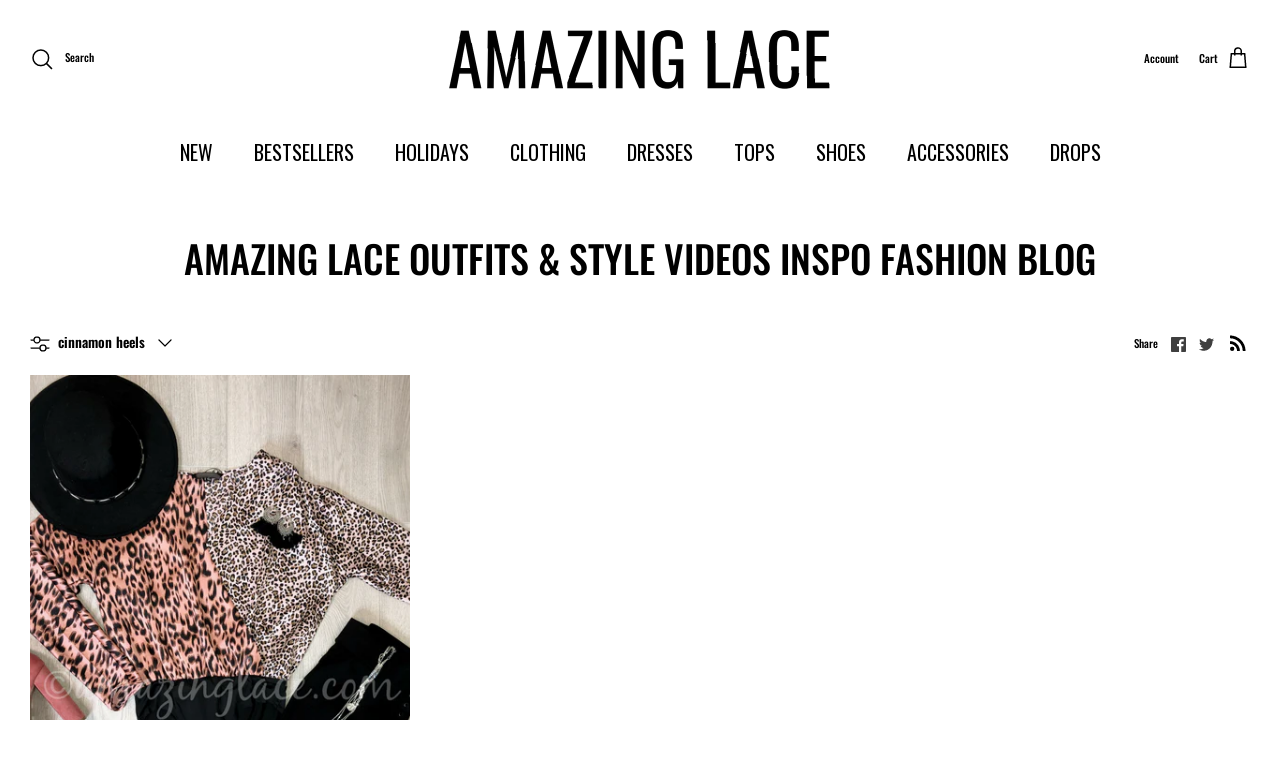

--- FILE ---
content_type: text/html; charset=utf-8
request_url: https://www.amazinglace.com/blogs/outfits-1/tagged/cinnamon-heels
body_size: 53859
content:
<!DOCTYPE html><html lang="en" dir="ltr">
<head>


  <!-- Symmetry 5.5.1 -->

  <link rel="preload" href="//www.amazinglace.com/cdn/shop/t/91/assets/styles.css?v=159197753049396203401763565853" as="style">
  <meta charset="utf-8" />
<meta name="viewport" content="width=device-width,initial-scale=1.0" />
<meta http-equiv="X-UA-Compatible" content="IE=edge">

<link rel="preconnect" href="https://cdn.shopify.com" crossorigin>
<link rel="preconnect" href="https://fonts.shopify.com" crossorigin>
<link rel="preconnect" href="https://monorail-edge.shopifysvc.com"><link rel="preload" as="font" href="//www.amazinglace.com/cdn/fonts/oswald/oswald_n5.8ad4910bfdb43e150746ef7aa67f3553e3abe8e2.woff2" type="font/woff2" crossorigin><link rel="preload" as="font" href="//www.amazinglace.com/cdn/fonts/oswald/oswald_n7.b3ba3d6f1b341d51018e3cfba146932b55221727.woff2" type="font/woff2" crossorigin><link rel="preload" as="font" href="//www.amazinglace.com/cdn/fonts/oswald/oswald_n4.7760ed7a63e536050f64bb0607ff70ce07a480bd.woff2" type="font/woff2" crossorigin><link rel="preload" as="font" href="//www.amazinglace.com/cdn/fonts/oswald/oswald_n5.8ad4910bfdb43e150746ef7aa67f3553e3abe8e2.woff2" type="font/woff2" crossorigin><link rel="preload" as="font" href="//www.amazinglace.com/cdn/fonts/oswald/oswald_n4.7760ed7a63e536050f64bb0607ff70ce07a480bd.woff2" type="font/woff2" crossorigin><link rel="preload" href="//www.amazinglace.com/cdn/shop/t/91/assets/vendor.min.js?v=11589511144441591071748631103" as="script">
<link rel="preload" href="//www.amazinglace.com/cdn/shop/t/91/assets/theme.js?v=179134398603932723481748633559" as="script"><link rel="canonical" href="https://www.amazinglace.com/blogs/outfits-1/tagged/cinnamon-heels" /><link rel="shortcut icon" href="//www.amazinglace.com/cdn/shop/files/AMAZING_LACE_logo_2024_3_copy.png?v=1745433233" type="image/png" /><meta name="description" content="Amazing Lace stylists hand select the seasons cutest and trendiest outfit pieces. Our team of stylists have graduated with a degree in fashion. It&#39;s our goal at Amazing Lace to give the #albabes the best in mini dresses, formal dress, rompers, jumpers, two piece sets, bikinis, one pieces and cute shoes.">

  <title>
    Amazing Lace Outfits &amp; Style Videos Inspo Fashion Blog &ndash; Tagged &quot;cinnamon heels&quot;
  </title>

  <meta property="og:site_name" content="Amazing Lace">
<meta property="og:url" content="https://www.amazinglace.com/blogs/outfits-1/tagged/cinnamon-heels">
<meta property="og:title" content="Amazing Lace Outfits &amp; Style Videos Inspo Fashion Blog">
<meta property="og:type" content="website">
<meta property="og:description" content="Amazing Lace stylists hand select the seasons cutest and trendiest outfit pieces. Our team of stylists have graduated with a degree in fashion. It&#39;s our goal at Amazing Lace to give the #albabes the best in mini dresses, formal dress, rompers, jumpers, two piece sets, bikinis, one pieces and cute shoes."><meta property="og:image" content="http://www.amazinglace.com/cdn/shop/files/AMAZING_LACE_logo_2024_3_copy_3_2c93a3f1-5bb9-411c-81eb-6662fe5442c7_1200x1200.png?v=1745433181">
  <meta property="og:image:secure_url" content="https://www.amazinglace.com/cdn/shop/files/AMAZING_LACE_logo_2024_3_copy_3_2c93a3f1-5bb9-411c-81eb-6662fe5442c7_1200x1200.png?v=1745433181">
  <meta property="og:image:width" content="1141">
  <meta property="og:image:height" content="1141"><meta name="twitter:card" content="summary_large_image">
<meta name="twitter:title" content="Amazing Lace Outfits &amp; Style Videos Inspo Fashion Blog">
<meta name="twitter:description" content="Amazing Lace stylists hand select the seasons cutest and trendiest outfit pieces. Our team of stylists have graduated with a degree in fashion. It&#39;s our goal at Amazing Lace to give the #albabes the best in mini dresses, formal dress, rompers, jumpers, two piece sets, bikinis, one pieces and cute shoes.">


  <link href="//www.amazinglace.com/cdn/shop/t/91/assets/styles.css?v=159197753049396203401763565853" rel="stylesheet" type="text/css" media="all" />

  <script>
    window.theme = window.theme || {};
    theme.money_format_with_product_code_preference = "${{amount}} USD";
    theme.money_format_with_cart_code_preference = "${{amount}}";
    theme.money_format = "${{amount}}";
    theme.strings = {
      previous: "Previous",
      next: "Next",
      addressError: "Error looking up that address",
      addressNoResults: "No results for that address",
      addressQueryLimit: "You have exceeded the Google API usage limit. Consider upgrading to a \u003ca href=\"https:\/\/developers.google.com\/maps\/premium\/usage-limits\"\u003ePremium Plan\u003c\/a\u003e.",
      authError: "There was a problem authenticating your Google Maps API Key.",
      icon_labels_left: "Left",
      icon_labels_right: "Right",
      icon_labels_down: "Down",
      icon_labels_close: "Close",
      icon_labels_plus: "Plus",
      cart_terms_confirmation: "You must agree to the terms and conditions before continuing.",
      products_listing_from: "From",
      layout_live_search_see_all: "See all results",
      products_product_add_to_cart: "Add to Cart",
      products_variant_no_stock: "Sold out",
      products_variant_non_existent: "Unavailable",
      products_product_pick_a: "Pick a",
      general_navigation_menu_toggle_aria_label: "Toggle menu",
      general_accessibility_labels_close: "Close",
      products_product_adding_to_cart: "Adding",
      products_product_added_to_cart: "Added to cart",
      general_quick_search_pages: "Pages",
      general_quick_search_no_results: "Sorry, we couldn\u0026#39;t find any results",
      collections_general_see_all_subcollections: "See all..."
    };
    theme.routes = {
      cart_url: '/cart',
      cart_add_url: '/cart/add.js',
      cart_change_url: '/cart/change',
      predictive_search_url: '/search/suggest'
    };
    theme.settings = {
      cart_type: "page",
      quickbuy_style: "button",
      avoid_orphans: true
    };
    document.documentElement.classList.add('js');
  </script><script>window.performance && window.performance.mark && window.performance.mark('shopify.content_for_header.start');</script><meta name="facebook-domain-verification" content="9hklvpoe6vyu1f5hqug6lwrhd93wcw">
<meta name="google-site-verification" content="PDV-N0wnyvEGpgxIifGYFY61QRR5NGVc1Uqekted8FU">
<meta id="shopify-digital-wallet" name="shopify-digital-wallet" content="/2096062/digital_wallets/dialog">
<meta name="shopify-checkout-api-token" content="72d66fb2dbdaaed2325bbe50aa11771a">
<meta id="in-context-paypal-metadata" data-shop-id="2096062" data-venmo-supported="true" data-environment="production" data-locale="en_US" data-paypal-v4="true" data-currency="USD">
<link rel="alternate" type="application/atom+xml" title="Feed" href="/blogs/outfits-1/tagged/cinnamon-heels.atom" />
<script async="async" src="/checkouts/internal/preloads.js?locale=en-US"></script>
<link rel="preconnect" href="https://shop.app" crossorigin="anonymous">
<script async="async" src="https://shop.app/checkouts/internal/preloads.js?locale=en-US&shop_id=2096062" crossorigin="anonymous"></script>
<script id="apple-pay-shop-capabilities" type="application/json">{"shopId":2096062,"countryCode":"US","currencyCode":"USD","merchantCapabilities":["supports3DS"],"merchantId":"gid:\/\/shopify\/Shop\/2096062","merchantName":"Amazing Lace","requiredBillingContactFields":["postalAddress","email","phone"],"requiredShippingContactFields":["postalAddress","email","phone"],"shippingType":"shipping","supportedNetworks":["visa","masterCard","amex","discover","elo","jcb"],"total":{"type":"pending","label":"Amazing Lace","amount":"1.00"},"shopifyPaymentsEnabled":true,"supportsSubscriptions":true}</script>
<script id="shopify-features" type="application/json">{"accessToken":"72d66fb2dbdaaed2325bbe50aa11771a","betas":["rich-media-storefront-analytics"],"domain":"www.amazinglace.com","predictiveSearch":true,"shopId":2096062,"locale":"en"}</script>
<script>var Shopify = Shopify || {};
Shopify.shop = "chrissy0804.myshopify.com";
Shopify.locale = "en";
Shopify.currency = {"active":"USD","rate":"1.0"};
Shopify.country = "US";
Shopify.theme = {"name":"Copy of May 2025 glitch day 3","id":138846273578,"schema_name":"Symmetry","schema_version":"5.5.1","theme_store_id":568,"role":"main"};
Shopify.theme.handle = "null";
Shopify.theme.style = {"id":null,"handle":null};
Shopify.cdnHost = "www.amazinglace.com/cdn";
Shopify.routes = Shopify.routes || {};
Shopify.routes.root = "/";</script>
<script type="module">!function(o){(o.Shopify=o.Shopify||{}).modules=!0}(window);</script>
<script>!function(o){function n(){var o=[];function n(){o.push(Array.prototype.slice.apply(arguments))}return n.q=o,n}var t=o.Shopify=o.Shopify||{};t.loadFeatures=n(),t.autoloadFeatures=n()}(window);</script>
<script>
  window.ShopifyPay = window.ShopifyPay || {};
  window.ShopifyPay.apiHost = "shop.app\/pay";
  window.ShopifyPay.redirectState = null;
</script>
<script id="shop-js-analytics" type="application/json">{"pageType":"blog"}</script>
<script defer="defer" async type="module" src="//www.amazinglace.com/cdn/shopifycloud/shop-js/modules/v2/client.init-shop-cart-sync_D0dqhulL.en.esm.js"></script>
<script defer="defer" async type="module" src="//www.amazinglace.com/cdn/shopifycloud/shop-js/modules/v2/chunk.common_CpVO7qML.esm.js"></script>
<script type="module">
  await import("//www.amazinglace.com/cdn/shopifycloud/shop-js/modules/v2/client.init-shop-cart-sync_D0dqhulL.en.esm.js");
await import("//www.amazinglace.com/cdn/shopifycloud/shop-js/modules/v2/chunk.common_CpVO7qML.esm.js");

  window.Shopify.SignInWithShop?.initShopCartSync?.({"fedCMEnabled":true,"windoidEnabled":true});

</script>
<script>
  window.Shopify = window.Shopify || {};
  if (!window.Shopify.featureAssets) window.Shopify.featureAssets = {};
  window.Shopify.featureAssets['shop-js'] = {"shop-cart-sync":["modules/v2/client.shop-cart-sync_D9bwt38V.en.esm.js","modules/v2/chunk.common_CpVO7qML.esm.js"],"init-fed-cm":["modules/v2/client.init-fed-cm_BJ8NPuHe.en.esm.js","modules/v2/chunk.common_CpVO7qML.esm.js"],"init-shop-email-lookup-coordinator":["modules/v2/client.init-shop-email-lookup-coordinator_pVrP2-kG.en.esm.js","modules/v2/chunk.common_CpVO7qML.esm.js"],"shop-cash-offers":["modules/v2/client.shop-cash-offers_CNh7FWN-.en.esm.js","modules/v2/chunk.common_CpVO7qML.esm.js","modules/v2/chunk.modal_DKF6x0Jh.esm.js"],"init-shop-cart-sync":["modules/v2/client.init-shop-cart-sync_D0dqhulL.en.esm.js","modules/v2/chunk.common_CpVO7qML.esm.js"],"init-windoid":["modules/v2/client.init-windoid_DaoAelzT.en.esm.js","modules/v2/chunk.common_CpVO7qML.esm.js"],"shop-toast-manager":["modules/v2/client.shop-toast-manager_1DND8Tac.en.esm.js","modules/v2/chunk.common_CpVO7qML.esm.js"],"pay-button":["modules/v2/client.pay-button_CFeQi1r6.en.esm.js","modules/v2/chunk.common_CpVO7qML.esm.js"],"shop-button":["modules/v2/client.shop-button_Ca94MDdQ.en.esm.js","modules/v2/chunk.common_CpVO7qML.esm.js"],"shop-login-button":["modules/v2/client.shop-login-button_DPYNfp1Z.en.esm.js","modules/v2/chunk.common_CpVO7qML.esm.js","modules/v2/chunk.modal_DKF6x0Jh.esm.js"],"avatar":["modules/v2/client.avatar_BTnouDA3.en.esm.js"],"shop-follow-button":["modules/v2/client.shop-follow-button_BMKh4nJE.en.esm.js","modules/v2/chunk.common_CpVO7qML.esm.js","modules/v2/chunk.modal_DKF6x0Jh.esm.js"],"init-customer-accounts-sign-up":["modules/v2/client.init-customer-accounts-sign-up_CJXi5kRN.en.esm.js","modules/v2/client.shop-login-button_DPYNfp1Z.en.esm.js","modules/v2/chunk.common_CpVO7qML.esm.js","modules/v2/chunk.modal_DKF6x0Jh.esm.js"],"init-shop-for-new-customer-accounts":["modules/v2/client.init-shop-for-new-customer-accounts_BoBxkgWu.en.esm.js","modules/v2/client.shop-login-button_DPYNfp1Z.en.esm.js","modules/v2/chunk.common_CpVO7qML.esm.js","modules/v2/chunk.modal_DKF6x0Jh.esm.js"],"init-customer-accounts":["modules/v2/client.init-customer-accounts_DCuDTzpR.en.esm.js","modules/v2/client.shop-login-button_DPYNfp1Z.en.esm.js","modules/v2/chunk.common_CpVO7qML.esm.js","modules/v2/chunk.modal_DKF6x0Jh.esm.js"],"checkout-modal":["modules/v2/client.checkout-modal_U_3e4VxF.en.esm.js","modules/v2/chunk.common_CpVO7qML.esm.js","modules/v2/chunk.modal_DKF6x0Jh.esm.js"],"lead-capture":["modules/v2/client.lead-capture_DEgn0Z8u.en.esm.js","modules/v2/chunk.common_CpVO7qML.esm.js","modules/v2/chunk.modal_DKF6x0Jh.esm.js"],"shop-login":["modules/v2/client.shop-login_CoM5QKZ_.en.esm.js","modules/v2/chunk.common_CpVO7qML.esm.js","modules/v2/chunk.modal_DKF6x0Jh.esm.js"],"payment-terms":["modules/v2/client.payment-terms_BmrqWn8r.en.esm.js","modules/v2/chunk.common_CpVO7qML.esm.js","modules/v2/chunk.modal_DKF6x0Jh.esm.js"]};
</script>
<script>(function() {
  var isLoaded = false;
  function asyncLoad() {
    if (isLoaded) return;
    isLoaded = true;
    var urls = ["https:\/\/loox.io\/widget\/EJOS2Vpug\/loox.1453608231733.js?shop=chrissy0804.myshopify.com","https:\/\/script.crazyegg.com\/pages\/scripts\/0106\/9184.js?shop=chrissy0804.myshopify.com","https:\/\/unpkg.com\/@happyreturns\/happyreturns-script-tag?shop=chrissy0804.myshopify.com","https:\/\/aura-apps.com\/shoppable\/engine\/js\/addons\/shoppable_gallery\/shoppable_gallery.js?shop=chrissy0804.myshopify.com","https:\/\/cdn.routeapp.io\/route-widget-shopify\/v2\/route-widget-shopify-stable-v2.min.js?shop=chrissy0804.myshopify.com","https:\/\/d33a6lvgbd0fej.cloudfront.net\/script_tag\/secomapp.scripttag.js?shop=chrissy0804.myshopify.com","https:\/\/sdk.postscript.io\/sdk-script-loader.bundle.js?shopId=9406\u0026shop=chrissy0804.myshopify.com"];
    for (var i = 0; i < urls.length; i++) {
      var s = document.createElement('script');
      s.type = 'text/javascript';
      s.async = true;
      s.src = urls[i];
      var x = document.getElementsByTagName('script')[0];
      x.parentNode.insertBefore(s, x);
    }
  };
  if(window.attachEvent) {
    window.attachEvent('onload', asyncLoad);
  } else {
    window.addEventListener('load', asyncLoad, false);
  }
})();</script>
<script id="__st">var __st={"a":2096062,"offset":-21600,"reqid":"1296b6a6-acd2-4d89-8793-894b2760ea9b-1763861604","pageurl":"www.amazinglace.com\/blogs\/outfits-1\/tagged\/cinnamon-heels","s":"blogs-131334153","u":"5d119ee42a1e","p":"blog","rtyp":"blog","rid":131334153};</script>
<script>window.ShopifyPaypalV4VisibilityTracking = true;</script>
<script id="captcha-bootstrap">!function(){'use strict';const t='contact',e='account',n='new_comment',o=[[t,t],['blogs',n],['comments',n],[t,'customer']],c=[[e,'customer_login'],[e,'guest_login'],[e,'recover_customer_password'],[e,'create_customer']],r=t=>t.map((([t,e])=>`form[action*='/${t}']:not([data-nocaptcha='true']) input[name='form_type'][value='${e}']`)).join(','),a=t=>()=>t?[...document.querySelectorAll(t)].map((t=>t.form)):[];function s(){const t=[...o],e=r(t);return a(e)}const i='password',u='form_key',d=['recaptcha-v3-token','g-recaptcha-response','h-captcha-response',i],f=()=>{try{return window.sessionStorage}catch{return}},m='__shopify_v',_=t=>t.elements[u];function p(t,e,n=!1){try{const o=window.sessionStorage,c=JSON.parse(o.getItem(e)),{data:r}=function(t){const{data:e,action:n}=t;return t[m]||n?{data:e,action:n}:{data:t,action:n}}(c);for(const[e,n]of Object.entries(r))t.elements[e]&&(t.elements[e].value=n);n&&o.removeItem(e)}catch(o){console.error('form repopulation failed',{error:o})}}const l='form_type',E='cptcha';function T(t){t.dataset[E]=!0}const w=window,h=w.document,L='Shopify',v='ce_forms',y='captcha';let A=!1;((t,e)=>{const n=(g='f06e6c50-85a8-45c8-87d0-21a2b65856fe',I='https://cdn.shopify.com/shopifycloud/storefront-forms-hcaptcha/ce_storefront_forms_captcha_hcaptcha.v1.5.2.iife.js',D={infoText:'Protected by hCaptcha',privacyText:'Privacy',termsText:'Terms'},(t,e,n)=>{const o=w[L][v],c=o.bindForm;if(c)return c(t,g,e,D).then(n);var r;o.q.push([[t,g,e,D],n]),r=I,A||(h.body.append(Object.assign(h.createElement('script'),{id:'captcha-provider',async:!0,src:r})),A=!0)});var g,I,D;w[L]=w[L]||{},w[L][v]=w[L][v]||{},w[L][v].q=[],w[L][y]=w[L][y]||{},w[L][y].protect=function(t,e){n(t,void 0,e),T(t)},Object.freeze(w[L][y]),function(t,e,n,w,h,L){const[v,y,A,g]=function(t,e,n){const i=e?o:[],u=t?c:[],d=[...i,...u],f=r(d),m=r(i),_=r(d.filter((([t,e])=>n.includes(e))));return[a(f),a(m),a(_),s()]}(w,h,L),I=t=>{const e=t.target;return e instanceof HTMLFormElement?e:e&&e.form},D=t=>v().includes(t);t.addEventListener('submit',(t=>{const e=I(t);if(!e)return;const n=D(e)&&!e.dataset.hcaptchaBound&&!e.dataset.recaptchaBound,o=_(e),c=g().includes(e)&&(!o||!o.value);(n||c)&&t.preventDefault(),c&&!n&&(function(t){try{if(!f())return;!function(t){const e=f();if(!e)return;const n=_(t);if(!n)return;const o=n.value;o&&e.removeItem(o)}(t);const e=Array.from(Array(32),(()=>Math.random().toString(36)[2])).join('');!function(t,e){_(t)||t.append(Object.assign(document.createElement('input'),{type:'hidden',name:u})),t.elements[u].value=e}(t,e),function(t,e){const n=f();if(!n)return;const o=[...t.querySelectorAll(`input[type='${i}']`)].map((({name:t})=>t)),c=[...d,...o],r={};for(const[a,s]of new FormData(t).entries())c.includes(a)||(r[a]=s);n.setItem(e,JSON.stringify({[m]:1,action:t.action,data:r}))}(t,e)}catch(e){console.error('failed to persist form',e)}}(e),e.submit())}));const S=(t,e)=>{t&&!t.dataset[E]&&(n(t,e.some((e=>e===t))),T(t))};for(const o of['focusin','change'])t.addEventListener(o,(t=>{const e=I(t);D(e)&&S(e,y())}));const B=e.get('form_key'),M=e.get(l),P=B&&M;t.addEventListener('DOMContentLoaded',(()=>{const t=y();if(P)for(const e of t)e.elements[l].value===M&&p(e,B);[...new Set([...A(),...v().filter((t=>'true'===t.dataset.shopifyCaptcha))])].forEach((e=>S(e,t)))}))}(h,new URLSearchParams(w.location.search),n,t,e,['guest_login'])})(!0,!0)}();</script>
<script integrity="sha256-52AcMU7V7pcBOXWImdc/TAGTFKeNjmkeM1Pvks/DTgc=" data-source-attribution="shopify.loadfeatures" defer="defer" src="//www.amazinglace.com/cdn/shopifycloud/storefront/assets/storefront/load_feature-81c60534.js" crossorigin="anonymous"></script>
<script crossorigin="anonymous" defer="defer" src="//www.amazinglace.com/cdn/shopifycloud/storefront/assets/shopify_pay/storefront-65b4c6d7.js?v=20250812"></script>
<script data-source-attribution="shopify.dynamic_checkout.dynamic.init">var Shopify=Shopify||{};Shopify.PaymentButton=Shopify.PaymentButton||{isStorefrontPortableWallets:!0,init:function(){window.Shopify.PaymentButton.init=function(){};var t=document.createElement("script");t.src="https://www.amazinglace.com/cdn/shopifycloud/portable-wallets/latest/portable-wallets.en.js",t.type="module",document.head.appendChild(t)}};
</script>
<script data-source-attribution="shopify.dynamic_checkout.buyer_consent">
  function portableWalletsHideBuyerConsent(e){var t=document.getElementById("shopify-buyer-consent"),n=document.getElementById("shopify-subscription-policy-button");t&&n&&(t.classList.add("hidden"),t.setAttribute("aria-hidden","true"),n.removeEventListener("click",e))}function portableWalletsShowBuyerConsent(e){var t=document.getElementById("shopify-buyer-consent"),n=document.getElementById("shopify-subscription-policy-button");t&&n&&(t.classList.remove("hidden"),t.removeAttribute("aria-hidden"),n.addEventListener("click",e))}window.Shopify?.PaymentButton&&(window.Shopify.PaymentButton.hideBuyerConsent=portableWalletsHideBuyerConsent,window.Shopify.PaymentButton.showBuyerConsent=portableWalletsShowBuyerConsent);
</script>
<script data-source-attribution="shopify.dynamic_checkout.cart.bootstrap">document.addEventListener("DOMContentLoaded",(function(){function t(){return document.querySelector("shopify-accelerated-checkout-cart, shopify-accelerated-checkout")}if(t())Shopify.PaymentButton.init();else{new MutationObserver((function(e,n){t()&&(Shopify.PaymentButton.init(),n.disconnect())})).observe(document.body,{childList:!0,subtree:!0})}}));
</script>
<link id="shopify-accelerated-checkout-styles" rel="stylesheet" media="screen" href="https://www.amazinglace.com/cdn/shopifycloud/portable-wallets/latest/accelerated-checkout-backwards-compat.css" crossorigin="anonymous">
<style id="shopify-accelerated-checkout-cart">
        #shopify-buyer-consent {
  margin-top: 1em;
  display: inline-block;
  width: 100%;
}

#shopify-buyer-consent.hidden {
  display: none;
}

#shopify-subscription-policy-button {
  background: none;
  border: none;
  padding: 0;
  text-decoration: underline;
  font-size: inherit;
  cursor: pointer;
}

#shopify-subscription-policy-button::before {
  box-shadow: none;
}

      </style>

<script>window.performance && window.performance.mark && window.performance.mark('shopify.content_for_header.end');</script>

	<script>var loox_global_hash = '1763088672826';</script><style>.loox-reviews-default { max-width: 1200px; margin: 0 auto; }.loox-rating .loox-icon { color:#262626; }
:root { --lxs-rating-icon-color: #262626; }</style>
 <script>    (function(d,s,i)    {        var f,j;        f=d.getElementsByTagName(s)[0];        j=d.createElement(s);        j.async=true;        j.src='https://mtag.microsoft.com/tags/'+i+'.js';        j.referrerPolicy='no-referrer-when-downgrade';        f.parentNode.insertBefore(j,f);    })    (document,'script','14224931684525');</script>
 
  <script>
    document.querySelectorAll('[data-behavior="variable-products"]').forEach(e => { e.remove() })
    setInterval(() => {
      document.querySelectorAll('[data-behavior="variable-products"]').forEach(e => { e.remove() })
    }, 500);
  </script>

 

<!-- BEGIN app block: shopify://apps/klaviyo-email-marketing-sms/blocks/klaviyo-onsite-embed/2632fe16-c075-4321-a88b-50b567f42507 -->












  <script async src="https://static.klaviyo.com/onsite/js/PVkQfn/klaviyo.js?company_id=PVkQfn"></script>
  <script>!function(){if(!window.klaviyo){window._klOnsite=window._klOnsite||[];try{window.klaviyo=new Proxy({},{get:function(n,i){return"push"===i?function(){var n;(n=window._klOnsite).push.apply(n,arguments)}:function(){for(var n=arguments.length,o=new Array(n),w=0;w<n;w++)o[w]=arguments[w];var t="function"==typeof o[o.length-1]?o.pop():void 0,e=new Promise((function(n){window._klOnsite.push([i].concat(o,[function(i){t&&t(i),n(i)}]))}));return e}}})}catch(n){window.klaviyo=window.klaviyo||[],window.klaviyo.push=function(){var n;(n=window._klOnsite).push.apply(n,arguments)}}}}();</script>

  




  <script>
    window.klaviyoReviewsProductDesignMode = false
  </script>







<!-- END app block --><!-- BEGIN app block: shopify://apps/triplewhale/blocks/triple_pixel_snippet/483d496b-3f1a-4609-aea7-8eee3b6b7a2a --><link rel='preconnect dns-prefetch' href='https://api.config-security.com/' crossorigin />
<link rel='preconnect dns-prefetch' href='https://conf.config-security.com/' crossorigin />
<script>
/* >> TriplePixel :: start*/
window.TriplePixelData={TripleName:"chrissy0804.myshopify.com",ver:"2.16",plat:"SHOPIFY",isHeadless:false,src:'SHOPIFY_EXT',product:{id:"",name:``,price:"",variant:""},search:"",collection:"",cart:"page",template:"blog",curr:"USD" || "USD"},function(W,H,A,L,E,_,B,N){function O(U,T,P,H,R){void 0===R&&(R=!1),H=new XMLHttpRequest,P?(H.open("POST",U,!0),H.setRequestHeader("Content-Type","text/plain")):H.open("GET",U,!0),H.send(JSON.stringify(P||{})),H.onreadystatechange=function(){4===H.readyState&&200===H.status?(R=H.responseText,U.includes("/first")?eval(R):P||(N[B]=R)):(299<H.status||H.status<200)&&T&&!R&&(R=!0,O(U,T-1,P))}}if(N=window,!N[H+"sn"]){N[H+"sn"]=1,L=function(){return Date.now().toString(36)+"_"+Math.random().toString(36)};try{A.setItem(H,1+(0|A.getItem(H)||0)),(E=JSON.parse(A.getItem(H+"U")||"[]")).push({u:location.href,r:document.referrer,t:Date.now(),id:L()}),A.setItem(H+"U",JSON.stringify(E))}catch(e){}var i,m,p;A.getItem('"!nC`')||(_=A,A=N,A[H]||(E=A[H]=function(t,e,i){return void 0===i&&(i=[]),"State"==t?E.s:(W=L(),(E._q=E._q||[]).push([W,t,e].concat(i)),W)},E.s="Installed",E._q=[],E.ch=W,B="configSecurityConfModel",N[B]=1,O("https://conf.config-security.com/model",5),i=L(),m=A[atob("c2NyZWVu")],_.setItem("di_pmt_wt",i),p={id:i,action:"profile",avatar:_.getItem("auth-security_rand_salt_"),time:m[atob("d2lkdGg=")]+":"+m[atob("aGVpZ2h0")],host:A.TriplePixelData.TripleName,plat:A.TriplePixelData.plat,url:window.location.href.slice(0,500),ref:document.referrer,ver:A.TriplePixelData.ver},O("https://api.config-security.com/event",5,p),O("https://api.config-security.com/first?host=".concat(p.host,"&plat=").concat(p.plat),5)))}}("","TriplePixel",localStorage);
/* << TriplePixel :: end*/
</script>



<!-- END app block --><script src="https://cdn.shopify.com/extensions/019a6be2-c57b-736f-b43c-87af222d5cbf/option-cli3-363/assets/gpomain.js" type="text/javascript" defer="defer"></script>
<link href="https://monorail-edge.shopifysvc.com" rel="dns-prefetch">
<script>(function(){if ("sendBeacon" in navigator && "performance" in window) {try {var session_token_from_headers = performance.getEntriesByType('navigation')[0].serverTiming.find(x => x.name == '_s').description;} catch {var session_token_from_headers = undefined;}var session_cookie_matches = document.cookie.match(/_shopify_s=([^;]*)/);var session_token_from_cookie = session_cookie_matches && session_cookie_matches.length === 2 ? session_cookie_matches[1] : "";var session_token = session_token_from_headers || session_token_from_cookie || "";function handle_abandonment_event(e) {var entries = performance.getEntries().filter(function(entry) {return /monorail-edge.shopifysvc.com/.test(entry.name);});if (!window.abandonment_tracked && entries.length === 0) {window.abandonment_tracked = true;var currentMs = Date.now();var navigation_start = performance.timing.navigationStart;var payload = {shop_id: 2096062,url: window.location.href,navigation_start,duration: currentMs - navigation_start,session_token,page_type: "blog"};window.navigator.sendBeacon("https://monorail-edge.shopifysvc.com/v1/produce", JSON.stringify({schema_id: "online_store_buyer_site_abandonment/1.1",payload: payload,metadata: {event_created_at_ms: currentMs,event_sent_at_ms: currentMs}}));}}window.addEventListener('pagehide', handle_abandonment_event);}}());</script>
<script id="web-pixels-manager-setup">(function e(e,d,r,n,o){if(void 0===o&&(o={}),!Boolean(null===(a=null===(i=window.Shopify)||void 0===i?void 0:i.analytics)||void 0===a?void 0:a.replayQueue)){var i,a;window.Shopify=window.Shopify||{};var t=window.Shopify;t.analytics=t.analytics||{};var s=t.analytics;s.replayQueue=[],s.publish=function(e,d,r){return s.replayQueue.push([e,d,r]),!0};try{self.performance.mark("wpm:start")}catch(e){}var l=function(){var e={modern:/Edge?\/(1{2}[4-9]|1[2-9]\d|[2-9]\d{2}|\d{4,})\.\d+(\.\d+|)|Firefox\/(1{2}[4-9]|1[2-9]\d|[2-9]\d{2}|\d{4,})\.\d+(\.\d+|)|Chrom(ium|e)\/(9{2}|\d{3,})\.\d+(\.\d+|)|(Maci|X1{2}).+ Version\/(15\.\d+|(1[6-9]|[2-9]\d|\d{3,})\.\d+)([,.]\d+|)( \(\w+\)|)( Mobile\/\w+|) Safari\/|Chrome.+OPR\/(9{2}|\d{3,})\.\d+\.\d+|(CPU[ +]OS|iPhone[ +]OS|CPU[ +]iPhone|CPU IPhone OS|CPU iPad OS)[ +]+(15[._]\d+|(1[6-9]|[2-9]\d|\d{3,})[._]\d+)([._]\d+|)|Android:?[ /-](13[3-9]|1[4-9]\d|[2-9]\d{2}|\d{4,})(\.\d+|)(\.\d+|)|Android.+Firefox\/(13[5-9]|1[4-9]\d|[2-9]\d{2}|\d{4,})\.\d+(\.\d+|)|Android.+Chrom(ium|e)\/(13[3-9]|1[4-9]\d|[2-9]\d{2}|\d{4,})\.\d+(\.\d+|)|SamsungBrowser\/([2-9]\d|\d{3,})\.\d+/,legacy:/Edge?\/(1[6-9]|[2-9]\d|\d{3,})\.\d+(\.\d+|)|Firefox\/(5[4-9]|[6-9]\d|\d{3,})\.\d+(\.\d+|)|Chrom(ium|e)\/(5[1-9]|[6-9]\d|\d{3,})\.\d+(\.\d+|)([\d.]+$|.*Safari\/(?![\d.]+ Edge\/[\d.]+$))|(Maci|X1{2}).+ Version\/(10\.\d+|(1[1-9]|[2-9]\d|\d{3,})\.\d+)([,.]\d+|)( \(\w+\)|)( Mobile\/\w+|) Safari\/|Chrome.+OPR\/(3[89]|[4-9]\d|\d{3,})\.\d+\.\d+|(CPU[ +]OS|iPhone[ +]OS|CPU[ +]iPhone|CPU IPhone OS|CPU iPad OS)[ +]+(10[._]\d+|(1[1-9]|[2-9]\d|\d{3,})[._]\d+)([._]\d+|)|Android:?[ /-](13[3-9]|1[4-9]\d|[2-9]\d{2}|\d{4,})(\.\d+|)(\.\d+|)|Mobile Safari.+OPR\/([89]\d|\d{3,})\.\d+\.\d+|Android.+Firefox\/(13[5-9]|1[4-9]\d|[2-9]\d{2}|\d{4,})\.\d+(\.\d+|)|Android.+Chrom(ium|e)\/(13[3-9]|1[4-9]\d|[2-9]\d{2}|\d{4,})\.\d+(\.\d+|)|Android.+(UC? ?Browser|UCWEB|U3)[ /]?(15\.([5-9]|\d{2,})|(1[6-9]|[2-9]\d|\d{3,})\.\d+)\.\d+|SamsungBrowser\/(5\.\d+|([6-9]|\d{2,})\.\d+)|Android.+MQ{2}Browser\/(14(\.(9|\d{2,})|)|(1[5-9]|[2-9]\d|\d{3,})(\.\d+|))(\.\d+|)|K[Aa][Ii]OS\/(3\.\d+|([4-9]|\d{2,})\.\d+)(\.\d+|)/},d=e.modern,r=e.legacy,n=navigator.userAgent;return n.match(d)?"modern":n.match(r)?"legacy":"unknown"}(),u="modern"===l?"modern":"legacy",c=(null!=n?n:{modern:"",legacy:""})[u],f=function(e){return[e.baseUrl,"/wpm","/b",e.hashVersion,"modern"===e.buildTarget?"m":"l",".js"].join("")}({baseUrl:d,hashVersion:r,buildTarget:u}),m=function(e){var d=e.version,r=e.bundleTarget,n=e.surface,o=e.pageUrl,i=e.monorailEndpoint;return{emit:function(e){var a=e.status,t=e.errorMsg,s=(new Date).getTime(),l=JSON.stringify({metadata:{event_sent_at_ms:s},events:[{schema_id:"web_pixels_manager_load/3.1",payload:{version:d,bundle_target:r,page_url:o,status:a,surface:n,error_msg:t},metadata:{event_created_at_ms:s}}]});if(!i)return console&&console.warn&&console.warn("[Web Pixels Manager] No Monorail endpoint provided, skipping logging."),!1;try{return self.navigator.sendBeacon.bind(self.navigator)(i,l)}catch(e){}var u=new XMLHttpRequest;try{return u.open("POST",i,!0),u.setRequestHeader("Content-Type","text/plain"),u.send(l),!0}catch(e){return console&&console.warn&&console.warn("[Web Pixels Manager] Got an unhandled error while logging to Monorail."),!1}}}}({version:r,bundleTarget:l,surface:e.surface,pageUrl:self.location.href,monorailEndpoint:e.monorailEndpoint});try{o.browserTarget=l,function(e){var d=e.src,r=e.async,n=void 0===r||r,o=e.onload,i=e.onerror,a=e.sri,t=e.scriptDataAttributes,s=void 0===t?{}:t,l=document.createElement("script"),u=document.querySelector("head"),c=document.querySelector("body");if(l.async=n,l.src=d,a&&(l.integrity=a,l.crossOrigin="anonymous"),s)for(var f in s)if(Object.prototype.hasOwnProperty.call(s,f))try{l.dataset[f]=s[f]}catch(e){}if(o&&l.addEventListener("load",o),i&&l.addEventListener("error",i),u)u.appendChild(l);else{if(!c)throw new Error("Did not find a head or body element to append the script");c.appendChild(l)}}({src:f,async:!0,onload:function(){if(!function(){var e,d;return Boolean(null===(d=null===(e=window.Shopify)||void 0===e?void 0:e.analytics)||void 0===d?void 0:d.initialized)}()){var d=window.webPixelsManager.init(e)||void 0;if(d){var r=window.Shopify.analytics;r.replayQueue.forEach((function(e){var r=e[0],n=e[1],o=e[2];d.publishCustomEvent(r,n,o)})),r.replayQueue=[],r.publish=d.publishCustomEvent,r.visitor=d.visitor,r.initialized=!0}}},onerror:function(){return m.emit({status:"failed",errorMsg:"".concat(f," has failed to load")})},sri:function(e){var d=/^sha384-[A-Za-z0-9+/=]+$/;return"string"==typeof e&&d.test(e)}(c)?c:"",scriptDataAttributes:o}),m.emit({status:"loading"})}catch(e){m.emit({status:"failed",errorMsg:(null==e?void 0:e.message)||"Unknown error"})}}})({shopId: 2096062,storefrontBaseUrl: "https://www.amazinglace.com",extensionsBaseUrl: "https://extensions.shopifycdn.com/cdn/shopifycloud/web-pixels-manager",monorailEndpoint: "https://monorail-edge.shopifysvc.com/unstable/produce_batch",surface: "storefront-renderer",enabledBetaFlags: ["2dca8a86"],webPixelsConfigList: [{"id":"971964458","configuration":"{\"shop\":\"chrissy0804.myshopify.com\",\"collect_url\":\"https:\\\/\\\/collect.bogos.io\\\/collect\"}","eventPayloadVersion":"v1","runtimeContext":"STRICT","scriptVersion":"947991518e4418d1630f2148c0388b49","type":"APP","apiClientId":177733,"privacyPurposes":["ANALYTICS","MARKETING","SALE_OF_DATA"],"dataSharingAdjustments":{"protectedCustomerApprovalScopes":["read_customer_address","read_customer_email","read_customer_name","read_customer_personal_data","read_customer_phone"]}},{"id":"783679530","configuration":"{\"shopId\":\"chrissy0804.myshopify.com\"}","eventPayloadVersion":"v1","runtimeContext":"STRICT","scriptVersion":"d587b16acc2428bcc7719dbfbbdeb2df","type":"APP","apiClientId":2753413,"privacyPurposes":["ANALYTICS","MARKETING","SALE_OF_DATA"],"dataSharingAdjustments":{"protectedCustomerApprovalScopes":["read_customer_address","read_customer_email","read_customer_name","read_customer_personal_data","read_customer_phone"]}},{"id":"641138730","configuration":"{\"storeIdentity\":\"chrissy0804.myshopify.com\",\"baseURL\":\"https:\\\/\\\/api.printful.com\\\/shopify-pixels\"}","eventPayloadVersion":"v1","runtimeContext":"STRICT","scriptVersion":"74f275712857ab41bea9d998dcb2f9da","type":"APP","apiClientId":156624,"privacyPurposes":["ANALYTICS","MARKETING","SALE_OF_DATA"],"dataSharingAdjustments":{"protectedCustomerApprovalScopes":["read_customer_address","read_customer_email","read_customer_name","read_customer_personal_data","read_customer_phone"]}},{"id":"609189930","configuration":"{\"shopId\":\"9406\"}","eventPayloadVersion":"v1","runtimeContext":"STRICT","scriptVersion":"307a40031f6e17d9cb86e745fe44e432","type":"APP","apiClientId":2328352,"privacyPurposes":[],"dataSharingAdjustments":{"protectedCustomerApprovalScopes":["read_customer_address","read_customer_email","read_customer_name","read_customer_personal_data","read_customer_phone"]}},{"id":"371884074","configuration":"{\"config\":\"{\\\"google_tag_ids\\\":[\\\"AW-870146477\\\",\\\"GT-NBBRXFT\\\"],\\\"target_country\\\":\\\"US\\\",\\\"gtag_events\\\":[{\\\"type\\\":\\\"begin_checkout\\\",\\\"action_label\\\":[\\\"G-TMEBMFMWLL\\\",\\\"AW-870146477\\\/yEQxCPOytYsBEK3D9Z4D\\\"]},{\\\"type\\\":\\\"search\\\",\\\"action_label\\\":[\\\"G-TMEBMFMWLL\\\",\\\"AW-870146477\\\/vUriCPaytYsBEK3D9Z4D\\\"]},{\\\"type\\\":\\\"view_item\\\",\\\"action_label\\\":[\\\"G-TMEBMFMWLL\\\",\\\"AW-870146477\\\/N117CO2ytYsBEK3D9Z4D\\\",\\\"MC-4G6JJ1WLRV\\\"]},{\\\"type\\\":\\\"purchase\\\",\\\"action_label\\\":[\\\"G-TMEBMFMWLL\\\",\\\"AW-870146477\\\/2gQYCOqytYsBEK3D9Z4D\\\",\\\"MC-4G6JJ1WLRV\\\"]},{\\\"type\\\":\\\"page_view\\\",\\\"action_label\\\":[\\\"G-TMEBMFMWLL\\\",\\\"AW-870146477\\\/vhmDCOeytYsBEK3D9Z4D\\\",\\\"MC-4G6JJ1WLRV\\\"]},{\\\"type\\\":\\\"add_payment_info\\\",\\\"action_label\\\":[\\\"G-TMEBMFMWLL\\\",\\\"AW-870146477\\\/ZjkQCPmytYsBEK3D9Z4D\\\"]},{\\\"type\\\":\\\"add_to_cart\\\",\\\"action_label\\\":[\\\"G-TMEBMFMWLL\\\",\\\"AW-870146477\\\/mLsTCPCytYsBEK3D9Z4D\\\"]}],\\\"enable_monitoring_mode\\\":false}\"}","eventPayloadVersion":"v1","runtimeContext":"OPEN","scriptVersion":"b2a88bafab3e21179ed38636efcd8a93","type":"APP","apiClientId":1780363,"privacyPurposes":[],"dataSharingAdjustments":{"protectedCustomerApprovalScopes":["read_customer_address","read_customer_email","read_customer_name","read_customer_personal_data","read_customer_phone"]}},{"id":"109740074","configuration":"{\"pixel_id\":\"970013326436172\",\"pixel_type\":\"facebook_pixel\",\"metaapp_system_user_token\":\"-\"}","eventPayloadVersion":"v1","runtimeContext":"OPEN","scriptVersion":"ca16bc87fe92b6042fbaa3acc2fbdaa6","type":"APP","apiClientId":2329312,"privacyPurposes":["ANALYTICS","MARKETING","SALE_OF_DATA"],"dataSharingAdjustments":{"protectedCustomerApprovalScopes":["read_customer_address","read_customer_email","read_customer_name","read_customer_personal_data","read_customer_phone"]}},{"id":"61276202","configuration":"{\"tagID\":\"2613291560587\"}","eventPayloadVersion":"v1","runtimeContext":"STRICT","scriptVersion":"18031546ee651571ed29edbe71a3550b","type":"APP","apiClientId":3009811,"privacyPurposes":["ANALYTICS","MARKETING","SALE_OF_DATA"],"dataSharingAdjustments":{"protectedCustomerApprovalScopes":["read_customer_address","read_customer_email","read_customer_name","read_customer_personal_data","read_customer_phone"]}},{"id":"shopify-app-pixel","configuration":"{}","eventPayloadVersion":"v1","runtimeContext":"STRICT","scriptVersion":"0450","apiClientId":"shopify-pixel","type":"APP","privacyPurposes":["ANALYTICS","MARKETING"]},{"id":"shopify-custom-pixel","eventPayloadVersion":"v1","runtimeContext":"LAX","scriptVersion":"0450","apiClientId":"shopify-pixel","type":"CUSTOM","privacyPurposes":["ANALYTICS","MARKETING"]}],isMerchantRequest: false,initData: {"shop":{"name":"Amazing Lace","paymentSettings":{"currencyCode":"USD"},"myshopifyDomain":"chrissy0804.myshopify.com","countryCode":"US","storefrontUrl":"https:\/\/www.amazinglace.com"},"customer":null,"cart":null,"checkout":null,"productVariants":[],"purchasingCompany":null},},"https://www.amazinglace.com/cdn","ae1676cfwd2530674p4253c800m34e853cb",{"modern":"","legacy":""},{"shopId":"2096062","storefrontBaseUrl":"https:\/\/www.amazinglace.com","extensionBaseUrl":"https:\/\/extensions.shopifycdn.com\/cdn\/shopifycloud\/web-pixels-manager","surface":"storefront-renderer","enabledBetaFlags":"[\"2dca8a86\"]","isMerchantRequest":"false","hashVersion":"ae1676cfwd2530674p4253c800m34e853cb","publish":"custom","events":"[[\"page_viewed\",{}]]"});</script><script>
  window.ShopifyAnalytics = window.ShopifyAnalytics || {};
  window.ShopifyAnalytics.meta = window.ShopifyAnalytics.meta || {};
  window.ShopifyAnalytics.meta.currency = 'USD';
  var meta = {"page":{"pageType":"blog","resourceType":"blog","resourceId":131334153}};
  for (var attr in meta) {
    window.ShopifyAnalytics.meta[attr] = meta[attr];
  }
</script>
<script class="analytics">
  (function () {
    var customDocumentWrite = function(content) {
      var jquery = null;

      if (window.jQuery) {
        jquery = window.jQuery;
      } else if (window.Checkout && window.Checkout.$) {
        jquery = window.Checkout.$;
      }

      if (jquery) {
        jquery('body').append(content);
      }
    };

    var hasLoggedConversion = function(token) {
      if (token) {
        return document.cookie.indexOf('loggedConversion=' + token) !== -1;
      }
      return false;
    }

    var setCookieIfConversion = function(token) {
      if (token) {
        var twoMonthsFromNow = new Date(Date.now());
        twoMonthsFromNow.setMonth(twoMonthsFromNow.getMonth() + 2);

        document.cookie = 'loggedConversion=' + token + '; expires=' + twoMonthsFromNow;
      }
    }

    var trekkie = window.ShopifyAnalytics.lib = window.trekkie = window.trekkie || [];
    if (trekkie.integrations) {
      return;
    }
    trekkie.methods = [
      'identify',
      'page',
      'ready',
      'track',
      'trackForm',
      'trackLink'
    ];
    trekkie.factory = function(method) {
      return function() {
        var args = Array.prototype.slice.call(arguments);
        args.unshift(method);
        trekkie.push(args);
        return trekkie;
      };
    };
    for (var i = 0; i < trekkie.methods.length; i++) {
      var key = trekkie.methods[i];
      trekkie[key] = trekkie.factory(key);
    }
    trekkie.load = function(config) {
      trekkie.config = config || {};
      trekkie.config.initialDocumentCookie = document.cookie;
      var first = document.getElementsByTagName('script')[0];
      var script = document.createElement('script');
      script.type = 'text/javascript';
      script.onerror = function(e) {
        var scriptFallback = document.createElement('script');
        scriptFallback.type = 'text/javascript';
        scriptFallback.onerror = function(error) {
                var Monorail = {
      produce: function produce(monorailDomain, schemaId, payload) {
        var currentMs = new Date().getTime();
        var event = {
          schema_id: schemaId,
          payload: payload,
          metadata: {
            event_created_at_ms: currentMs,
            event_sent_at_ms: currentMs
          }
        };
        return Monorail.sendRequest("https://" + monorailDomain + "/v1/produce", JSON.stringify(event));
      },
      sendRequest: function sendRequest(endpointUrl, payload) {
        // Try the sendBeacon API
        if (window && window.navigator && typeof window.navigator.sendBeacon === 'function' && typeof window.Blob === 'function' && !Monorail.isIos12()) {
          var blobData = new window.Blob([payload], {
            type: 'text/plain'
          });

          if (window.navigator.sendBeacon(endpointUrl, blobData)) {
            return true;
          } // sendBeacon was not successful

        } // XHR beacon

        var xhr = new XMLHttpRequest();

        try {
          xhr.open('POST', endpointUrl);
          xhr.setRequestHeader('Content-Type', 'text/plain');
          xhr.send(payload);
        } catch (e) {
          console.log(e);
        }

        return false;
      },
      isIos12: function isIos12() {
        return window.navigator.userAgent.lastIndexOf('iPhone; CPU iPhone OS 12_') !== -1 || window.navigator.userAgent.lastIndexOf('iPad; CPU OS 12_') !== -1;
      }
    };
    Monorail.produce('monorail-edge.shopifysvc.com',
      'trekkie_storefront_load_errors/1.1',
      {shop_id: 2096062,
      theme_id: 138846273578,
      app_name: "storefront",
      context_url: window.location.href,
      source_url: "//www.amazinglace.com/cdn/s/trekkie.storefront.3c703df509f0f96f3237c9daa54e2777acf1a1dd.min.js"});

        };
        scriptFallback.async = true;
        scriptFallback.src = '//www.amazinglace.com/cdn/s/trekkie.storefront.3c703df509f0f96f3237c9daa54e2777acf1a1dd.min.js';
        first.parentNode.insertBefore(scriptFallback, first);
      };
      script.async = true;
      script.src = '//www.amazinglace.com/cdn/s/trekkie.storefront.3c703df509f0f96f3237c9daa54e2777acf1a1dd.min.js';
      first.parentNode.insertBefore(script, first);
    };
    trekkie.load(
      {"Trekkie":{"appName":"storefront","development":false,"defaultAttributes":{"shopId":2096062,"isMerchantRequest":null,"themeId":138846273578,"themeCityHash":"4150686510316565545","contentLanguage":"en","currency":"USD","eventMetadataId":"7f94c9be-de0a-43f5-97ec-7a0ab9d80a67"},"isServerSideCookieWritingEnabled":true,"monorailRegion":"shop_domain","enabledBetaFlags":["f0df213a"]},"Session Attribution":{},"S2S":{"facebookCapiEnabled":true,"source":"trekkie-storefront-renderer","apiClientId":580111}}
    );

    var loaded = false;
    trekkie.ready(function() {
      if (loaded) return;
      loaded = true;

      window.ShopifyAnalytics.lib = window.trekkie;

      var originalDocumentWrite = document.write;
      document.write = customDocumentWrite;
      try { window.ShopifyAnalytics.merchantGoogleAnalytics.call(this); } catch(error) {};
      document.write = originalDocumentWrite;

      window.ShopifyAnalytics.lib.page(null,{"pageType":"blog","resourceType":"blog","resourceId":131334153,"shopifyEmitted":true});

      var match = window.location.pathname.match(/checkouts\/(.+)\/(thank_you|post_purchase)/)
      var token = match? match[1]: undefined;
      if (!hasLoggedConversion(token)) {
        setCookieIfConversion(token);
        
      }
    });


        var eventsListenerScript = document.createElement('script');
        eventsListenerScript.async = true;
        eventsListenerScript.src = "//www.amazinglace.com/cdn/shopifycloud/storefront/assets/shop_events_listener-3da45d37.js";
        document.getElementsByTagName('head')[0].appendChild(eventsListenerScript);

})();</script>
  <script>
  if (!window.ga || (window.ga && typeof window.ga !== 'function')) {
    window.ga = function ga() {
      (window.ga.q = window.ga.q || []).push(arguments);
      if (window.Shopify && window.Shopify.analytics && typeof window.Shopify.analytics.publish === 'function') {
        window.Shopify.analytics.publish("ga_stub_called", {}, {sendTo: "google_osp_migration"});
      }
      console.error("Shopify's Google Analytics stub called with:", Array.from(arguments), "\nSee https://help.shopify.com/manual/promoting-marketing/pixels/pixel-migration#google for more information.");
    };
    if (window.Shopify && window.Shopify.analytics && typeof window.Shopify.analytics.publish === 'function') {
      window.Shopify.analytics.publish("ga_stub_initialized", {}, {sendTo: "google_osp_migration"});
    }
  }
</script>
<script
  defer
  src="https://www.amazinglace.com/cdn/shopifycloud/perf-kit/shopify-perf-kit-2.1.2.min.js"
  data-application="storefront-renderer"
  data-shop-id="2096062"
  data-render-region="gcp-us-central1"
  data-page-type="blog"
  data-theme-instance-id="138846273578"
  data-theme-name="Symmetry"
  data-theme-version="5.5.1"
  data-monorail-region="shop_domain"
  data-resource-timing-sampling-rate="10"
  data-shs="true"
  data-shs-beacon="true"
  data-shs-export-with-fetch="true"
  data-shs-logs-sample-rate="1"
></script>
</head>

<body class="template-blog
 swatch-method-image swatch-style-icon_square" data-cc-animate-timeout="0"><a class="skip-link visually-hidden" href="#content">Skip to content</a>

  <div id="shopify-section-announcement-bar" class="shopify-section section-announcement-bar">

</div>
  <div id="shopify-section-header" class="shopify-section section-header"><style data-shopify>
  .logo img {
    width: 395px;
  }
  .logo-area__middle--logo-image {
    max-width: 395px;
  }
  @media (max-width: 767.98px) {
    .logo img {
      width: 260px;
    }
  }.section-header {
    position: -webkit-sticky;
    position: sticky;
  }</style>
<div data-section-type="header" data-cc-animate>
  <div id="pageheader" class="pageheader pageheader--layout-inline-menu-left pageheader--sticky">
    <div class="logo-area container container--no-max">
      <div class="logo-area__left">
        <div class="logo-area__left__inner">
          <button class="button notabutton mobile-nav-toggle" aria-label="Toggle menu" aria-controls="main-nav"><svg xmlns="http://www.w3.org/2000/svg" width="24" height="24" viewBox="0 0 24 24" fill="none" stroke="currentColor" stroke-width="1.5" stroke-linecap="round" stroke-linejoin="round" class="feather feather-menu" aria-hidden="true"><line x1="3" y1="12" x2="21" y2="12"></line><line x1="3" y1="6" x2="21" y2="6"></line><line x1="3" y1="18" x2="21" y2="18"></line></svg></button>
          
            <a class="show-search-link" href="/search" aria-label="Search">
              <span class="show-search-link__icon"><svg width="24px" height="24px" viewBox="0 0 24 24" aria-hidden="true">
    <g transform="translate(3.000000, 3.000000)" stroke="currentColor" stroke-width="1.5" fill="none" fill-rule="evenodd">
        <circle cx="7.82352941" cy="7.82352941" r="7.82352941"></circle>
        <line x1="13.9705882" y1="13.9705882" x2="18.4411765" y2="18.4411765" stroke-linecap="square"></line>
    </g>
</svg></span>
              <span class="show-search-link__text">Search</span>
            </a>
          
          
            <div class="navigation navigation--left" role="navigation" aria-label="Primary navigation">
              <div class="navigation__tier-1-container">
                <ul class="navigation__tier-1">
                  
<li class="navigation__item">
                      <a href="/collections/new" class="navigation__link" >NEW</a>
                    </li>
                  
<li class="navigation__item">
                      <a href="/collections/bestsellers" class="navigation__link" >BESTSELLERS </a>
                    </li>
                  
<li class="navigation__item">
                      <a href="/collections/the-christmas-holiday-collection-2025" class="navigation__link" >HOLIDAYS</a>
                    </li>
                  
<li class="navigation__item navigation__item--with-children navigation__item--with-mega-menu">
                      <a href="/collections/new" class="navigation__link" aria-haspopup="true" aria-expanded="false" aria-controls="NavigationTier2-4">CLOTHING</a>
                    </li>
                  
<li class="navigation__item">
                      <a href="/collections/dresses" class="navigation__link" >DRESSES</a>
                    </li>
                  
<li class="navigation__item navigation__item--with-children navigation__item--with-small-menu">
                      <a href="/collections/tops" class="navigation__link" aria-haspopup="true" aria-expanded="false" aria-controls="NavigationTier2-6">TOPS</a>
                    </li>
                  
<li class="navigation__item">
                      <a href="/collections/shoes" class="navigation__link" >SHOES</a>
                    </li>
                  
<li class="navigation__item">
                      <a href="/collections/accessories" class="navigation__link" >ACCESSORIES</a>
                    </li>
                  
<li class="navigation__item navigation__item--with-children navigation__item--with-mega-menu">
                      <a href="/" class="navigation__link" aria-haspopup="true" aria-expanded="false" aria-controls="NavigationTier2-9">DROPS</a>
                    </li>
                  
                </ul>
              </div>
            </div>
          
        </div>
      </div>

      <div class="logo-area__middle logo-area__middle--logo-image">
        <div class="logo-area__middle__inner">
          <div class="logo"><a class="logo__link" href="/" title="Amazing Lace"><img class="logo__image" src="//www.amazinglace.com/cdn/shop/files/AMAZING_LACE_code_790x.png?v=1762919894" alt="Amazing Lace" itemprop="logo" width="981" height="192" /></a></div>
        </div>
      </div>

      <div class="logo-area__right">
        <div class="logo-area__right__inner">
          
            
              <a class="header-account-link" href="/account/login" aria-label="Account">
                <span class="header-account-link__text desktop-only">Account</span>
                <span class="header-account-link__icon mobile-only"><svg width="24px" height="24px" viewBox="0 0 24 24" version="1.1" xmlns="http://www.w3.org/2000/svg" xmlns:xlink="http://www.w3.org/1999/xlink" aria-hidden="true">
  <g stroke="none" stroke-width="1" fill="none" fill-rule="evenodd">
      <path d="M12,2 C14.7614237,2 17,4.23857625 17,7 C17,9.76142375 14.7614237,12 12,12 C9.23857625,12 7,9.76142375 7,7 C7,4.23857625 9.23857625,2 12,2 Z M12,3.42857143 C10.0275545,3.42857143 8.42857143,5.02755446 8.42857143,7 C8.42857143,8.97244554 10.0275545,10.5714286 12,10.5714286 C13.2759485,10.5714286 14.4549736,9.89071815 15.0929479,8.7857143 C15.7309222,7.68071045 15.7309222,6.31928955 15.0929479,5.2142857 C14.4549736,4.10928185 13.2759485,3.42857143 12,3.42857143 Z" fill="currentColor"></path>
      <path d="M3,18.25 C3,15.763979 7.54216175,14.2499656 12.0281078,14.2499656 C16.5140539,14.2499656 21,15.7636604 21,18.25 C21,19.9075597 21,20.907554 21,21.2499827 L3,21.2499827 C3,20.9073416 3,19.9073474 3,18.25 Z" stroke="currentColor" stroke-width="1.5"></path>
      <circle stroke="currentColor" stroke-width="1.5" cx="12" cy="7" r="4.25"></circle>
  </g>
</svg></span>
              </a>
            
          
          
            <a class="show-search-link" href="/search">
              <span class="show-search-link__text">Search</span>
              <span class="show-search-link__icon"><svg width="24px" height="24px" viewBox="0 0 24 24" aria-hidden="true">
    <g transform="translate(3.000000, 3.000000)" stroke="currentColor" stroke-width="1.5" fill="none" fill-rule="evenodd">
        <circle cx="7.82352941" cy="7.82352941" r="7.82352941"></circle>
        <line x1="13.9705882" y1="13.9705882" x2="18.4411765" y2="18.4411765" stroke-linecap="square"></line>
    </g>
</svg></span>
            </a>
          
          <a href="/cart" class="cart-link">
            <span class="cart-link__label">Cart</span>
            <span class="cart-link__icon"><svg width="24px" height="24px" viewBox="0 0 24 24" aria-hidden="true">
  <g stroke="none" stroke-width="1" fill="none" fill-rule="evenodd">
    <rect x="0" y="0" width="24" height="24"></rect>
    <path d="M15.3214286,9.5 C15.3214286,7.93720195 15.3214286,6.5443448 15.3214286,5.32142857 C15.3214286,3.48705422 13.8343743,2 12,2 C10.1656257,2 8.67857143,3.48705422 8.67857143,5.32142857 C8.67857143,6.5443448 8.67857143,7.93720195 8.67857143,9.5" id="Oval-Copy-11" stroke="currentColor" stroke-width="1.5"></path>
    <polygon stroke="currentColor" stroke-width="1.5" points="5.35714286 7.70535714 18.6428571 7.70535714 19.75 21.2678571 4.25 21.2678571"></polygon>
  </g>
</svg></span>
          </a>
        </div>
      </div>
    </div><div id="main-search" class="main-search "
          data-live-search="true"
          data-live-search-price="false"
          data-live-search-vendor="false"
          data-live-search-meta="false"
          data-per-row-mob="2">

        <div class="main-search__container container">
          <button class="main-search__close button notabutton" aria-label="Close"><svg xmlns="http://www.w3.org/2000/svg" width="24" height="24" viewBox="0 0 24 24" fill="none" stroke="currentColor" stroke-width="2" stroke-linecap="round" stroke-linejoin="round" class="feather feather-x" aria-hidden="true"><line x1="18" y1="6" x2="6" y2="18"></line><line x1="6" y1="6" x2="18" y2="18"></line></svg></button>

          <form class="main-search__form" action="/search" method="get" autocomplete="off">
            <input type="hidden" name="type" value="product" />
            <input type="hidden" name="options[prefix]" value="last" />
            <div class="main-search__input-container">
              <input class="main-search__input" type="text" name="q" autocomplete="off" placeholder="Search..." aria-label="Search Store" />
            </div>
            <button class="main-search__button button notabutton" type="submit" aria-label="Submit"><svg width="24px" height="24px" viewBox="0 0 24 24" aria-hidden="true">
    <g transform="translate(3.000000, 3.000000)" stroke="currentColor" stroke-width="1.5" fill="none" fill-rule="evenodd">
        <circle cx="7.82352941" cy="7.82352941" r="7.82352941"></circle>
        <line x1="13.9705882" y1="13.9705882" x2="18.4411765" y2="18.4411765" stroke-linecap="square"></line>
    </g>
</svg></button>
          </form>

          <div class="main-search__results"></div>

          
        </div>
      </div></div>

  <div id="main-nav" class="desktop-only">
    <div class="navigation navigation--main" role="navigation" aria-label="Primary navigation">
      <div class="navigation__tier-1-container">
        <ul class="navigation__tier-1">
  
<li class="navigation__item">
      <a href="/collections/new" class="navigation__link" >NEW</a>

      
    </li>
  
<li class="navigation__item">
      <a href="/collections/bestsellers" class="navigation__link" >BESTSELLERS </a>

      
    </li>
  
<li class="navigation__item">
      <a href="/collections/the-christmas-holiday-collection-2025" class="navigation__link" >HOLIDAYS</a>

      
    </li>
  
<li class="navigation__item navigation__item--with-children navigation__item--with-mega-menu">
      <a href="/collections/new" class="navigation__link" aria-haspopup="true" aria-expanded="false" aria-controls="NavigationTier2-4">CLOTHING</a>

      
        <a class="navigation__children-toggle" href="#"><svg xmlns="http://www.w3.org/2000/svg" width="24" height="24" viewBox="0 0 24 24" fill="none" stroke="currentColor" stroke-width="1.3" stroke-linecap="round" stroke-linejoin="round" class="feather feather-chevron-down"><title>Toggle menu</title><polyline points="6 9 12 15 18 9"></polyline></svg></a>

        <div id="NavigationTier2-4" class="navigation__tier-2-container navigation__child-tier"><div class="container">
              <ul class="navigation__tier-2 navigation__columns navigation__columns--count-5 navigation__columns--5-cols navigation__columns--with-promos">
                
                  <li class="navigation__item navigation__column">
                    
                      <a href="/collections/dresses" class="navigation__link">Dresses</a>
                    
                      <a href="/collections/tops" class="navigation__link">Tops</a>
                    
                      <a href="/collections/bottoms" class="navigation__link">Bottoms &amp; Rompers</a>
                    
                      <a href="/collections/accessories" class="navigation__link">Accessories</a>
                    
                      <a href="/collections/shoes" class="navigation__link">Shoes</a>
                    
                      <a href="/collections/deal-2025" class="navigation__link">Sale</a>
                    
                  </li>
                
<li class="desktop-only navigation__column navigation__column--promotion">
                          <div class="menu-promotion"><a class="menu-promotion__link" href="/collections/dresses"><div class="menu-promotion__image"><div class="rimage-outer-wrapper" style="max-width: 1366px">
  <div class="rimage-wrapper lazyload--placeholder" style="padding-top:149.9267935578331%"
       ><img class="rimage__image lazyload--manual fade-in "
      data-src="//www.amazinglace.com/cdn/shop/files/COWGIRL_fringe_denim_dress_nashville_outfit_{width}x.jpg?v=1762921791"
      data-widths="[180, 220, 300, 360, 460, 540, 720, 900, 1080, 1296, 1512, 1728, 2048]"
      data-aspectratio="0.6669921875"
      data-sizes="auto"
      alt="Denim jacket with white fringe and embroidery on a blurred background"
      >

    <noscript>
      <img class="rimage__image" src="//www.amazinglace.com/cdn/shop/files/COWGIRL_fringe_denim_dress_nashville_outfit_1024x1024.jpg?v=1762921791" alt="Denim jacket with white fringe and embroidery on a blurred background">
    </noscript>
  </div>
</div>
</div><div class="menu-promotion__text">DRESSES</div></a></div>
                        </li><li class="desktop-only navigation__column navigation__column--promotion">
                          <div class="menu-promotion"><a class="menu-promotion__link" href="/collections/tops"><div class="menu-promotion__image"><div class="rimage-outer-wrapper" style="max-width: 1296px">
  <div class="rimage-wrapper lazyload--placeholder" style="padding-top:150.00000000000003%"
       ><img class="rimage__image lazyload--manual fade-in "
      data-src="//www.amazinglace.com/cdn/shop/files/new_cute_plaid_holiday_sweater_dress_tunic_sweater_christmas_1296x_e59e4e6d-8d46-455e-b721-313d7f1c4c03_{width}x.webp?v=1763601551"
      data-widths="[180, 220, 300, 360, 460, 540, 720, 900, 1080, 1296, 1512, 1728, 2048]"
      data-aspectratio="0.6666666666666666"
      data-sizes="auto"
      alt=""
      >

    <noscript>
      <img class="rimage__image" src="//www.amazinglace.com/cdn/shop/files/new_cute_plaid_holiday_sweater_dress_tunic_sweater_christmas_1296x_e59e4e6d-8d46-455e-b721-313d7f1c4c03_1024x1024.webp?v=1763601551" alt="">
    </noscript>
  </div>
</div>
</div><div class="menu-promotion__text">TOPS</div></a></div>
                        </li><li class="desktop-only navigation__column navigation__column--promotion">
                          <div class="menu-promotion"><a class="menu-promotion__link" href="/collections/tops"><div class="menu-promotion__image"><div class="rimage-outer-wrapper" style="max-width: 1525px">
  <div class="rimage-wrapper lazyload--placeholder" style="padding-top:150.03278688524588%"
       ><img class="rimage__image lazyload--manual fade-in "
      data-src="//www.amazinglace.com/cdn/shop/files/fair_isle_brown_sweater_cozy_{width}x.jpg?v=1763004118"
      data-widths="[180, 220, 300, 360, 460, 540, 720, 900, 1080, 1296, 1512, 1728, 2048]"
      data-aspectratio="0.6665209790209791"
      data-sizes="auto"
      alt="Woman wearing a brown sweater with a patterned neckline against a plain background"
      >

    <noscript>
      <img class="rimage__image" src="//www.amazinglace.com/cdn/shop/files/fair_isle_brown_sweater_cozy_1024x1024.jpg?v=1763004118" alt="Woman wearing a brown sweater with a patterned neckline against a plain background">
    </noscript>
  </div>
</div>
</div><div class="menu-promotion__text">SWEATERS</div></a></div>
                        </li><li class="desktop-only navigation__column navigation__column--promotion">
                          <div class="menu-promotion"><a class="menu-promotion__link" href="/collections/bottoms"><div class="menu-promotion__image"><div class="rimage-outer-wrapper" style="max-width: 2719px">
  <div class="rimage-wrapper lazyload--placeholder" style="padding-top:149.98161088635527%"
       ><img class="rimage__image lazyload--manual fade-in "
      data-src="//www.amazinglace.com/cdn/shop/files/4S3A0495_de59e04d-0cba-4449-8956-c3aa612dcba7_{width}x.jpg?v=1761180118"
      data-widths="[180, 220, 300, 360, 460, 540, 720, 900, 1080, 1296, 1512, 1728, 2048]"
      data-aspectratio="0.6667484060814125"
      data-sizes="auto"
      alt=""
      >

    <noscript>
      <img class="rimage__image" src="//www.amazinglace.com/cdn/shop/files/4S3A0495_de59e04d-0cba-4449-8956-c3aa612dcba7_1024x1024.jpg?v=1761180118" alt="">
    </noscript>
  </div>
</div>
</div><div class="menu-promotion__text">BOTTOMS</div></a></div>
                        </li></ul>
            </div></div>
      
    </li>
  
<li class="navigation__item">
      <a href="/collections/dresses" class="navigation__link" >DRESSES</a>

      
    </li>
  
<li class="navigation__item navigation__item--with-children navigation__item--with-small-menu">
      <a href="/collections/tops" class="navigation__link" aria-haspopup="true" aria-expanded="false" aria-controls="NavigationTier2-6">TOPS</a>

      
        <a class="navigation__children-toggle" href="#"><svg xmlns="http://www.w3.org/2000/svg" width="24" height="24" viewBox="0 0 24 24" fill="none" stroke="currentColor" stroke-width="1.3" stroke-linecap="round" stroke-linejoin="round" class="feather feather-chevron-down"><title>Toggle menu</title><polyline points="6 9 12 15 18 9"></polyline></svg></a>

        <div id="NavigationTier2-6" class="navigation__tier-2-container navigation__child-tier"><div class="container">
              <ul class="navigation__tier-2">
                
                  
                    <li class="navigation__item">
                      <a href="/collections/graphic-tops" class="navigation__link" >All Graphics</a>
                      

                      
                    </li>
                  
                    <li class="navigation__item">
                      <a href="/collections/tops" class="navigation__link" >All Tops</a>
                      

                      
                    </li>
                  
                
</ul>
            </div></div>
      
    </li>
  
<li class="navigation__item">
      <a href="/collections/shoes" class="navigation__link" >SHOES</a>

      
    </li>
  
<li class="navigation__item">
      <a href="/collections/accessories" class="navigation__link" >ACCESSORIES</a>

      
    </li>
  
<li class="navigation__item navigation__item--with-children navigation__item--with-mega-menu">
      <a href="/" class="navigation__link" aria-haspopup="true" aria-expanded="false" aria-controls="NavigationTier2-9">DROPS</a>

      
        <a class="navigation__children-toggle" href="#"><svg xmlns="http://www.w3.org/2000/svg" width="24" height="24" viewBox="0 0 24 24" fill="none" stroke="currentColor" stroke-width="1.3" stroke-linecap="round" stroke-linejoin="round" class="feather feather-chevron-down"><title>Toggle menu</title><polyline points="6 9 12 15 18 9"></polyline></svg></a>

        <div id="NavigationTier2-9" class="navigation__tier-2-container navigation__child-tier"><div class="container">
              <ul class="navigation__tier-2 navigation__columns navigation__columns--count-4 navigation__columns--with-promos">
                
                  <li class="navigation__item navigation__column">
                    
                      <a href="/collections/bridal-honeymoon" class="navigation__link">BRIDE BABES</a>
                    
                      <a href="/collections/camo-cowgirl" class="navigation__link">CAMO COWGIRL DROP</a>
                    
                      <a href="/collections/darlin" class="navigation__link">DARLIN&#39;</a>
                    
                      <a href="/collections/pour-decisions-drop" class="navigation__link">POUR DECISIONS</a>
                    
                      <a href="/collections/small-town-brown-drop" class="navigation__link">SMALL TOWN BROWN</a>
                    
                  </li>
                
<li class="desktop-only navigation__column navigation__column--promotion">
                          <div class="menu-promotion"><a class="menu-promotion__link" href="/collections/pour-decisions-drop"><div class="menu-promotion__image"><div class="rimage-outer-wrapper" style="max-width: 5323px">
  <div class="rimage-wrapper lazyload--placeholder" style="padding-top:75.27709938004884%"
       ><img class="rimage__image lazyload--manual fade-in "
      data-src="//www.amazinglace.com/cdn/shop/files/camo_outfit_country_concerts_{width}x.jpg?v=1757119605"
      data-widths="[180, 220, 300, 360, 460, 540, 720, 900, 1080, 1296, 1512, 1728, 2048]"
      data-aspectratio="1.328425255802346"
      data-sizes="auto"
      alt=""
      >

    <noscript>
      <img class="rimage__image" src="//www.amazinglace.com/cdn/shop/files/camo_outfit_country_concerts_1024x1024.jpg?v=1757119605" alt="">
    </noscript>
  </div>
</div>
</div><div class="menu-promotion__text">POUR DECISIONS</div></a></div>
                        </li><li class="desktop-only navigation__column navigation__column--promotion">
                          <div class="menu-promotion"><a class="menu-promotion__link" href="/collections/small-town-brown-drop"><div class="menu-promotion__image"><div class="rimage-outer-wrapper" style="max-width: 5323px">
  <div class="rimage-wrapper lazyload--placeholder" style="padding-top:75.27709938004884%"
       ><img class="rimage__image lazyload--manual fade-in "
      data-src="//www.amazinglace.com/cdn/shop/files/banner_navigation_size_camo_outfit_country_concerts_copy_{width}x.jpg?v=1757173418"
      data-widths="[180, 220, 300, 360, 460, 540, 720, 900, 1080, 1296, 1512, 1728, 2048]"
      data-aspectratio="1.328425255802346"
      data-sizes="auto"
      alt=""
      >

    <noscript>
      <img class="rimage__image" src="//www.amazinglace.com/cdn/shop/files/banner_navigation_size_camo_outfit_country_concerts_copy_1024x1024.jpg?v=1757173418" alt="">
    </noscript>
  </div>
</div>
</div><div class="menu-promotion__text">SMALL TOWN BROWN</div></a></div>
                        </li><li class="desktop-only navigation__column navigation__column--promotion">
                          <div class="menu-promotion"><a class="menu-promotion__link" href="/collections/camo-cowgirl"><div class="menu-promotion__image"><div class="rimage-outer-wrapper" style="max-width: 5323px">
  <div class="rimage-wrapper lazyload--placeholder" style="padding-top:75.27709938004884%"
       ><img class="rimage__image lazyload--manual fade-in "
      data-src="//www.amazinglace.com/cdn/shop/files/camo_outfit_country_concerts_copy_{width}x.jpg?v=1757173166"
      data-widths="[180, 220, 300, 360, 460, 540, 720, 900, 1080, 1296, 1512, 1728, 2048]"
      data-aspectratio="1.328425255802346"
      data-sizes="auto"
      alt=""
      >

    <noscript>
      <img class="rimage__image" src="//www.amazinglace.com/cdn/shop/files/camo_outfit_country_concerts_copy_1024x1024.jpg?v=1757173166" alt="">
    </noscript>
  </div>
</div>
</div><div class="menu-promotion__text">CAMO COWGIRL</div></a></div>
                        </li></ul>
            </div></div>
      
    </li>
  
</ul>
      </div>
    </div>
  </div><script class="mobile-navigation-drawer-template" type="text/template">
    <div class="mobile-navigation-drawer" data-mobile-expand-with-entire-link="true">
      <div class="navigation navigation--main" role="navigation" aria-label="Primary navigation">
        <div class="navigation__tier-1-container">
          <div class="navigation__mobile-header">
            <a href="#" class="mobile-nav-back ltr-icon" aria-label="Back"><svg xmlns="http://www.w3.org/2000/svg" width="24" height="24" viewBox="0 0 24 24" fill="none" stroke="currentColor" stroke-width="1.3" stroke-linecap="round" stroke-linejoin="round" class="feather feather-chevron-left"><title>Left</title><polyline points="15 18 9 12 15 6"></polyline></svg></a>
            <span class="mobile-nav-title"></span>
            <a href="#" class="mobile-nav-toggle"  aria-label="Close"><svg xmlns="http://www.w3.org/2000/svg" width="24" height="24" viewBox="0 0 24 24" fill="none" stroke="currentColor" stroke-width="1.3" stroke-linecap="round" stroke-linejoin="round" class="feather feather-x" aria-hidden="true"><line x1="18" y1="6" x2="6" y2="18"></line><line x1="6" y1="6" x2="18" y2="18"></line></svg></a>
          </div>
          <ul class="navigation__tier-1">
  
<li class="navigation__item">
      <a href="/collections/new" class="navigation__link" >NEW</a>

      
    </li>
  
<li class="navigation__item">
      <a href="/collections/bestsellers" class="navigation__link" >BESTSELLERS </a>

      
    </li>
  
<li class="navigation__item">
      <a href="/collections/the-christmas-holiday-collection-2025" class="navigation__link" >HOLIDAYS</a>

      
    </li>
  
<li class="navigation__item navigation__item--with-children navigation__item--with-mega-menu">
      <a href="/collections/new" class="navigation__link" aria-haspopup="true" aria-expanded="false" aria-controls="NavigationTier2-4-mob">CLOTHING</a>

      
        <a class="navigation__children-toggle" href="#"><svg xmlns="http://www.w3.org/2000/svg" width="24" height="24" viewBox="0 0 24 24" fill="none" stroke="currentColor" stroke-width="1.3" stroke-linecap="round" stroke-linejoin="round" class="feather feather-chevron-down"><title>Toggle menu</title><polyline points="6 9 12 15 18 9"></polyline></svg></a>

        <div id="NavigationTier2-4-mob" class="navigation__tier-2-container navigation__child-tier"><div class="container">
              <ul class="navigation__tier-2 navigation__columns navigation__columns--count-5 navigation__columns--5-cols navigation__columns--with-promos">
                
                  <li class="navigation__item navigation__column">
                    
                      <a href="/collections/dresses" class="navigation__link">Dresses</a>
                    
                      <a href="/collections/tops" class="navigation__link">Tops</a>
                    
                      <a href="/collections/bottoms" class="navigation__link">Bottoms &amp; Rompers</a>
                    
                      <a href="/collections/accessories" class="navigation__link">Accessories</a>
                    
                      <a href="/collections/shoes" class="navigation__link">Shoes</a>
                    
                      <a href="/collections/deal-2025" class="navigation__link">Sale</a>
                    
                  </li>
                
<li class="navigation__column navigation__column--promotion navigation__column--promotion-carousel"><div class="menu-promotion"><a class="menu-promotion__link" href="/collections/dresses"><div class="menu-promotion__image"><div class="rimage-outer-wrapper" style="max-width: 1366px">
  <div class="rimage-wrapper lazyload--placeholder" style="padding-top:149.9267935578331%"
       ><img class="rimage__image lazyload--manual fade-in "
      data-src="//www.amazinglace.com/cdn/shop/files/COWGIRL_fringe_denim_dress_nashville_outfit_{width}x.jpg?v=1762921791"
      data-widths="[180, 220, 300, 360, 460, 540, 720, 900, 1080, 1296, 1512, 1728, 2048]"
      data-aspectratio="0.6669921875"
      data-sizes="auto"
      alt="Denim jacket with white fringe and embroidery on a blurred background"
      >

    <noscript>
      <img class="rimage__image" src="//www.amazinglace.com/cdn/shop/files/COWGIRL_fringe_denim_dress_nashville_outfit_1024x1024.jpg?v=1762921791" alt="Denim jacket with white fringe and embroidery on a blurred background">
    </noscript>
  </div>
</div>
</div><div class="menu-promotion__text">DRESSES</div></a></div><div class="menu-promotion"><a class="menu-promotion__link" href="/collections/tops"><div class="menu-promotion__image"><div class="rimage-outer-wrapper" style="max-width: 1296px">
  <div class="rimage-wrapper lazyload--placeholder" style="padding-top:150.00000000000003%"
       ><img class="rimage__image lazyload--manual fade-in "
      data-src="//www.amazinglace.com/cdn/shop/files/new_cute_plaid_holiday_sweater_dress_tunic_sweater_christmas_1296x_e59e4e6d-8d46-455e-b721-313d7f1c4c03_{width}x.webp?v=1763601551"
      data-widths="[180, 220, 300, 360, 460, 540, 720, 900, 1080, 1296, 1512, 1728, 2048]"
      data-aspectratio="0.6666666666666666"
      data-sizes="auto"
      alt=""
      >

    <noscript>
      <img class="rimage__image" src="//www.amazinglace.com/cdn/shop/files/new_cute_plaid_holiday_sweater_dress_tunic_sweater_christmas_1296x_e59e4e6d-8d46-455e-b721-313d7f1c4c03_1024x1024.webp?v=1763601551" alt="">
    </noscript>
  </div>
</div>
</div><div class="menu-promotion__text">TOPS</div></a></div><div class="menu-promotion"><a class="menu-promotion__link" href="/collections/tops"><div class="menu-promotion__image"><div class="rimage-outer-wrapper" style="max-width: 1525px">
  <div class="rimage-wrapper lazyload--placeholder" style="padding-top:150.03278688524588%"
       ><img class="rimage__image lazyload--manual fade-in "
      data-src="//www.amazinglace.com/cdn/shop/files/fair_isle_brown_sweater_cozy_{width}x.jpg?v=1763004118"
      data-widths="[180, 220, 300, 360, 460, 540, 720, 900, 1080, 1296, 1512, 1728, 2048]"
      data-aspectratio="0.6665209790209791"
      data-sizes="auto"
      alt="Woman wearing a brown sweater with a patterned neckline against a plain background"
      >

    <noscript>
      <img class="rimage__image" src="//www.amazinglace.com/cdn/shop/files/fair_isle_brown_sweater_cozy_1024x1024.jpg?v=1763004118" alt="Woman wearing a brown sweater with a patterned neckline against a plain background">
    </noscript>
  </div>
</div>
</div><div class="menu-promotion__text">SWEATERS</div></a></div><div class="menu-promotion"><a class="menu-promotion__link" href="/collections/bottoms"><div class="menu-promotion__image"><div class="rimage-outer-wrapper" style="max-width: 2719px">
  <div class="rimage-wrapper lazyload--placeholder" style="padding-top:149.98161088635527%"
       ><img class="rimage__image lazyload--manual fade-in "
      data-src="//www.amazinglace.com/cdn/shop/files/4S3A0495_de59e04d-0cba-4449-8956-c3aa612dcba7_{width}x.jpg?v=1761180118"
      data-widths="[180, 220, 300, 360, 460, 540, 720, 900, 1080, 1296, 1512, 1728, 2048]"
      data-aspectratio="0.6667484060814125"
      data-sizes="auto"
      alt=""
      >

    <noscript>
      <img class="rimage__image" src="//www.amazinglace.com/cdn/shop/files/4S3A0495_de59e04d-0cba-4449-8956-c3aa612dcba7_1024x1024.jpg?v=1761180118" alt="">
    </noscript>
  </div>
</div>
</div><div class="menu-promotion__text">BOTTOMS</div></a></div></li></ul>
            </div></div>
      
    </li>
  
<li class="navigation__item">
      <a href="/collections/dresses" class="navigation__link" >DRESSES</a>

      
    </li>
  
<li class="navigation__item navigation__item--with-children navigation__item--with-small-menu">
      <a href="/collections/tops" class="navigation__link" aria-haspopup="true" aria-expanded="false" aria-controls="NavigationTier2-6-mob">TOPS</a>

      
        <a class="navigation__children-toggle" href="#"><svg xmlns="http://www.w3.org/2000/svg" width="24" height="24" viewBox="0 0 24 24" fill="none" stroke="currentColor" stroke-width="1.3" stroke-linecap="round" stroke-linejoin="round" class="feather feather-chevron-down"><title>Toggle menu</title><polyline points="6 9 12 15 18 9"></polyline></svg></a>

        <div id="NavigationTier2-6-mob" class="navigation__tier-2-container navigation__child-tier"><div class="container">
              <ul class="navigation__tier-2">
                
                  
                    <li class="navigation__item">
                      <a href="/collections/graphic-tops" class="navigation__link" >All Graphics</a>
                      

                      
                    </li>
                  
                    <li class="navigation__item">
                      <a href="/collections/tops" class="navigation__link" >All Tops</a>
                      

                      
                    </li>
                  
                
</ul>
            </div></div>
      
    </li>
  
<li class="navigation__item">
      <a href="/collections/shoes" class="navigation__link" >SHOES</a>

      
    </li>
  
<li class="navigation__item">
      <a href="/collections/accessories" class="navigation__link" >ACCESSORIES</a>

      
    </li>
  
<li class="navigation__item navigation__item--with-children navigation__item--with-mega-menu">
      <a href="/" class="navigation__link" aria-haspopup="true" aria-expanded="false" aria-controls="NavigationTier2-9-mob">DROPS</a>

      
        <a class="navigation__children-toggle" href="#"><svg xmlns="http://www.w3.org/2000/svg" width="24" height="24" viewBox="0 0 24 24" fill="none" stroke="currentColor" stroke-width="1.3" stroke-linecap="round" stroke-linejoin="round" class="feather feather-chevron-down"><title>Toggle menu</title><polyline points="6 9 12 15 18 9"></polyline></svg></a>

        <div id="NavigationTier2-9-mob" class="navigation__tier-2-container navigation__child-tier"><div class="container">
              <ul class="navigation__tier-2 navigation__columns navigation__columns--count-4 navigation__columns--with-promos">
                
                  <li class="navigation__item navigation__column">
                    
                      <a href="/collections/bridal-honeymoon" class="navigation__link">BRIDE BABES</a>
                    
                      <a href="/collections/camo-cowgirl" class="navigation__link">CAMO COWGIRL DROP</a>
                    
                      <a href="/collections/darlin" class="navigation__link">DARLIN&#39;</a>
                    
                      <a href="/collections/pour-decisions-drop" class="navigation__link">POUR DECISIONS</a>
                    
                      <a href="/collections/small-town-brown-drop" class="navigation__link">SMALL TOWN BROWN</a>
                    
                  </li>
                
<li class="navigation__column navigation__column--promotion navigation__column--promotion-carousel"><div class="menu-promotion"><a class="menu-promotion__link" href="/collections/pour-decisions-drop"><div class="menu-promotion__image"><div class="rimage-outer-wrapper" style="max-width: 5323px">
  <div class="rimage-wrapper lazyload--placeholder" style="padding-top:75.27709938004884%"
       ><img class="rimage__image lazyload--manual fade-in "
      data-src="//www.amazinglace.com/cdn/shop/files/camo_outfit_country_concerts_{width}x.jpg?v=1757119605"
      data-widths="[180, 220, 300, 360, 460, 540, 720, 900, 1080, 1296, 1512, 1728, 2048]"
      data-aspectratio="1.328425255802346"
      data-sizes="auto"
      alt=""
      >

    <noscript>
      <img class="rimage__image" src="//www.amazinglace.com/cdn/shop/files/camo_outfit_country_concerts_1024x1024.jpg?v=1757119605" alt="">
    </noscript>
  </div>
</div>
</div><div class="menu-promotion__text">POUR DECISIONS</div></a></div><div class="menu-promotion"><a class="menu-promotion__link" href="/collections/small-town-brown-drop"><div class="menu-promotion__image"><div class="rimage-outer-wrapper" style="max-width: 5323px">
  <div class="rimage-wrapper lazyload--placeholder" style="padding-top:75.27709938004884%"
       ><img class="rimage__image lazyload--manual fade-in "
      data-src="//www.amazinglace.com/cdn/shop/files/banner_navigation_size_camo_outfit_country_concerts_copy_{width}x.jpg?v=1757173418"
      data-widths="[180, 220, 300, 360, 460, 540, 720, 900, 1080, 1296, 1512, 1728, 2048]"
      data-aspectratio="1.328425255802346"
      data-sizes="auto"
      alt=""
      >

    <noscript>
      <img class="rimage__image" src="//www.amazinglace.com/cdn/shop/files/banner_navigation_size_camo_outfit_country_concerts_copy_1024x1024.jpg?v=1757173418" alt="">
    </noscript>
  </div>
</div>
</div><div class="menu-promotion__text">SMALL TOWN BROWN</div></a></div><div class="menu-promotion"><a class="menu-promotion__link" href="/collections/camo-cowgirl"><div class="menu-promotion__image"><div class="rimage-outer-wrapper" style="max-width: 5323px">
  <div class="rimage-wrapper lazyload--placeholder" style="padding-top:75.27709938004884%"
       ><img class="rimage__image lazyload--manual fade-in "
      data-src="//www.amazinglace.com/cdn/shop/files/camo_outfit_country_concerts_copy_{width}x.jpg?v=1757173166"
      data-widths="[180, 220, 300, 360, 460, 540, 720, 900, 1080, 1296, 1512, 1728, 2048]"
      data-aspectratio="1.328425255802346"
      data-sizes="auto"
      alt=""
      >

    <noscript>
      <img class="rimage__image" src="//www.amazinglace.com/cdn/shop/files/camo_outfit_country_concerts_copy_1024x1024.jpg?v=1757173166" alt="">
    </noscript>
  </div>
</div>
</div><div class="menu-promotion__text">CAMO COWGIRL</div></a></div></li></ul>
            </div></div>
      
    </li>
  
</ul>
          
            <div class="navigation__mobile-products">
              <div class="navigation__mobile-products-title">Best Sellers</div>
              <div class="product-list product-list--scrollarea">
                
                  <div data-product-id="7748605804586" class="product-block" >
  <div class="block-inner">
    <div class="block-inner-inner">
      
<div class="image-cont ">
          <a class="product-link" href="/products/santa-baby-crop-top-cute-christmas-baby-tee-for-holiday-outfits-copy" aria-label="What The Elf Crop Top Funny Christmas Baby Tee for Holiday Outfits" tabindex="-1">
            <div class="image-label-wrap">
              <div><div class="product-block__image product-block__image--primary product-block__image--active" data-media-id="27146671849514"><div class="rimage-outer-wrapper" >
  <div class="rimage-wrapper lazyload--placeholder" style="padding-top:150.0264970853206%"
       ><img class="rimage__image lazyload--manual fade-in cover"
      data-src="//www.amazinglace.com/cdn/shop/files/what_the_elf_tank_top_baby_tee_red_c9b4b96c-434c-428c-b779-83334020c528_{width}x.png?v=1763782720"
      data-widths="[180, 220, 300, 360, 460, 540, 720, 900, 1080, 1296, 1512, 1728, 2048]"
      data-aspectratio="0.6665489226421759"
      data-sizes="auto"
      alt="Woman wearing a red crop top with &#39;WHAT THE ELF&#39; text and denim skirt standing in a forest."
      data-parent-fit="cover">

    <noscript>
      <img class="rimage__image" src="//www.amazinglace.com/cdn/shop/files/what_the_elf_tank_top_baby_tee_red_c9b4b96c-434c-428c-b779-83334020c528_1024x1024.png?v=1763782720" alt="Woman wearing a red crop top with &#39;WHAT THE ELF&#39; text and denim skirt standing in a forest.">
    </noscript>
  </div>
</div>
</div></div><div class="product-label-container"><span class="product-label product-label--new-in">
      <span>New in</span>
    </span></div>
            </div>
          </a>
            
              <a class="btn btn--secondary quickbuy-toggle" href="/products/santa-baby-crop-top-cute-christmas-baby-tee-for-holiday-outfits-copy">Quick buy</a>
            
          
        </div>
      

      <div class="product-info">
        <div class="inner">
          <div class="innerer">
            <a class="product-link" href="/products/santa-baby-crop-top-cute-christmas-baby-tee-for-holiday-outfits-copy"><div class="product-block__title">What The Elf Crop Top Funny Christmas Baby Tee for Holiday Outfits
</div><div class="product-price">
                
                <span class="product-price__item product-price__amount  theme-money">$30.00 USD
</span>
                

                
              </div>

              
            </a><div class="product-block-options product-block-options--swatch" data-option-name="Color">
                    <div class="product-block-options__inner"></div>
                  </div></div>
        </div>
      </div>
    </div>
  </div></div>

                
                  <div data-product-id="7748603052074" class="product-block" >
  <div class="block-inner">
    <div class="block-inner-inner">
      
<div class="image-cont ">
          <a class="product-link" href="/products/western-christmas-tank-top-put-it-on-santa-s-tab-holiday-graphic-tee-red-copy" aria-label="Santa Baby Crop Top Cute Christmas Baby Tee for Holiday Outfits" tabindex="-1">
            <div class="image-label-wrap">
              <div><div class="product-block__image product-block__image--primary product-block__image--active" data-media-id="27146669129770"><div class="rimage-outer-wrapper" >
  <div class="rimage-wrapper lazyload--placeholder" style="padding-top:149.96632996632997%"
       ><img class="rimage__image lazyload--manual fade-in cover"
      data-src="//www.amazinglace.com/cdn/shop/files/santa_baby_tank_top_baby_tee_red_1_93b1d38b-dcea-4104-b6b1-72a4f28e1252_{width}x.png?v=1763782575"
      data-widths="[180, 220, 300, 360, 460, 540, 720, 900, 1080, 1296, 1512, 1728, 2048]"
      data-aspectratio="0.6668163448585541"
      data-sizes="auto"
      alt="Woman holding a drink in a forest setting wearing a &#39;Santa Baby&#39; shirt."
      data-parent-fit="cover">

    <noscript>
      <img class="rimage__image" src="//www.amazinglace.com/cdn/shop/files/santa_baby_tank_top_baby_tee_red_1_93b1d38b-dcea-4104-b6b1-72a4f28e1252_1024x1024.png?v=1763782575" alt="Woman holding a drink in a forest setting wearing a &#39;Santa Baby&#39; shirt.">
    </noscript>
  </div>
</div>
</div></div><div class="product-label-container"><span class="product-label product-label--new-in">
      <span>New in</span>
    </span></div>
            </div>
          </a>
            
              <a class="btn btn--secondary quickbuy-toggle" href="/products/western-christmas-tank-top-put-it-on-santa-s-tab-holiday-graphic-tee-red-copy">Quick buy</a>
            
          
        </div>
      

      <div class="product-info">
        <div class="inner">
          <div class="innerer">
            <a class="product-link" href="/products/western-christmas-tank-top-put-it-on-santa-s-tab-holiday-graphic-tee-red-copy"><div class="product-block__title">Santa Baby Crop Top Cute Christmas Baby Tee for Holiday Outfits
</div><div class="product-price">
                
                <span class="product-price__item product-price__amount  theme-money">$30.00 USD
</span>
                

                
              </div>

              
            </a><div class="product-block-options product-block-options--swatch" data-option-name="Color">
                    <div class="product-block-options__inner"></div>
                  </div></div>
        </div>
      </div>
    </div>
  </div></div>

                
                  <div data-product-id="7748586504234" class="product-block" >
  <div class="block-inner">
    <div class="block-inner-inner">
      
<div class="image-cont image-cont--with-secondary-image ">
          <a class="product-link" href="/products/wild-on-the-slopes-leopard-fur-coat" aria-label="Wild On The Slopes Leopard Fur Coat" tabindex="-1">
            <div class="image-label-wrap">
              <div><div class="product-block__image product-block__image--primary product-block__image--active" data-media-id="25511654326314"><div class="rimage-outer-wrapper" >
  <div class="rimage-wrapper lazyload--placeholder" style="padding-top:150.01859427296392%"
       ><img class="rimage__image lazyload--manual fade-in cover"
      data-src="//www.amazinglace.com/cdn/shop/files/4S3A3259_{width}x.jpg?v=1763776531"
      data-widths="[180, 220, 300, 360, 460, 540, 720, 900, 1080, 1296, 1512, 1728, 2048]"
      data-aspectratio="0.6665840356965791"
      data-sizes="auto"
      alt=""
      data-parent-fit="cover">

    <noscript>
      <img class="rimage__image" src="//www.amazinglace.com/cdn/shop/files/4S3A3259_1024x1024.jpg?v=1763776531" alt="">
    </noscript>
  </div>
</div>
</div><div class="product-block__image product-block__image--secondary rimage-wrapper lazyload--placeholder product-block__image--show-on-hover product-block__image--inactivated"
                        data-media-id="25511654228010"
                        data-image-index="1">
                      <div class="lazyload--manual rimage-background fade-in cover"
                          data-lazy-bgset-src="//www.amazinglace.com/cdn/shop/files/4S3A3268.jpg?v=1763776531"
                          data-lazy-bgset-aspect-ratio="0.6666666666666666"
                          data-lazy-bgset-width="2260"
                          data-sizes="auto"
                          data-parent-fit="cover"></div>
                    </div><div class="product-block__image product-block__image--secondary rimage-wrapper lazyload--placeholder product-block__image--inactivated"
                        data-media-id="25511654260778"
                        data-image-index="2">
                      <div class="lazyload--manual rimage-background fade-in cover"
                          data-lazy-bgset-src="//www.amazinglace.com/cdn/shop/files/4S3A3265.jpg?v=1763776531"
                          data-lazy-bgset-aspect-ratio="0.6666666666666666"
                          data-lazy-bgset-width="2274"
                          data-sizes="auto"
                          data-parent-fit="cover"></div>
                    </div><div class="product-block__image product-block__image--secondary rimage-wrapper lazyload--placeholder product-block__image--inactivated"
                        data-media-id="25511652851754"
                        data-image-index="3">
                      <div class="lazyload--manual rimage-background fade-in cover"
                          data-lazy-bgset-src="//www.amazinglace.com/cdn/shop/files/4S3A3261.jpg?v=1763776531"
                          data-lazy-bgset-aspect-ratio="0.6665840356965791"
                          data-lazy-bgset-width="2689"
                          data-sizes="auto"
                          data-parent-fit="cover"></div>
                    </div><div class="product-block__image product-block__image--secondary rimage-wrapper lazyload--placeholder product-block__image--inactivated"
                        data-media-id="25511654293546"
                        data-image-index="4">
                      <div class="lazyload--manual rimage-background fade-in cover"
                          data-lazy-bgset-src="//www.amazinglace.com/cdn/shop/files/4S3A3257.jpg?v=1763776531"
                          data-lazy-bgset-aspect-ratio="0.6667443486366814"
                          data-lazy-bgset-width="2861"
                          data-sizes="auto"
                          data-parent-fit="cover"></div>
                    </div><div class="product-block__image product-block__image--secondary rimage-wrapper lazyload--placeholder product-block__image--inactivated"
                        data-media-id="25529610960938"
                        data-image-index="5">
                      <div class="lazyload--manual rimage-background fade-in cover"
                          data-lazy-bgset-src="//www.amazinglace.com/cdn/shop/files/IMG_3171.jpg?v=1735251259"
                          data-lazy-bgset-aspect-ratio="0.6666666666666666"
                          data-lazy-bgset-width="704"
                          data-sizes="auto"
                          data-parent-fit="cover"></div>
                    </div></div><div class="product-label-container"><span class="product-label product-label--new-in">
      <span>New in</span>
    </span></div>
            </div>
          </a><a class="image-page-button image-page-button--previous ltr-icon" href="#" aria-label="Previous" tabindex="-1"><svg xmlns="http://www.w3.org/2000/svg" width="24" height="24" viewBox="0 0 24 24" fill="none" stroke="currentColor" stroke-width="1.3" stroke-linecap="round" stroke-linejoin="round" class="feather feather-chevron-left"><title>Left</title><polyline points="15 18 9 12 15 6"></polyline></svg></a>
            <a class="image-page-button image-page-button--next ltr-icon" href="#" aria-label="Previous" tabindex="-1"><svg xmlns="http://www.w3.org/2000/svg" width="24" height="24" viewBox="0 0 24 24" fill="none" stroke="currentColor" stroke-width="1.3" stroke-linecap="round" stroke-linejoin="round" class="feather feather-chevron-right"><title>Right</title><polyline points="9 18 15 12 9 6"></polyline></svg></a>
            
              <a class="btn btn--secondary quickbuy-toggle" href="/products/wild-on-the-slopes-leopard-fur-coat">Quick buy</a>
            
          
        </div>
      

      <div class="product-info">
        <div class="inner">
          <div class="innerer">
            <a class="product-link" href="/products/wild-on-the-slopes-leopard-fur-coat"><div class="product-block__title">Wild On The Slopes Leopard Fur Coat
</div><div class="product-price">
                
                <span class="product-price__item product-price__amount  theme-money">$78.00 USD
</span>
                

                
              </div>

              
            </a></div>
        </div>
      </div>
    </div>
  </div></div>

                
                  <div data-product-id="7748071653418" class="product-block" >
  <div class="block-inner">
    <div class="block-inner-inner">
      
<div class="image-cont image-cont--with-secondary-image ">
          <a class="product-link" href="/products/western-christmas-tank-top-put-it-on-santa-s-tab-holiday-graphic-tee-copy" aria-label="Western Christmas Tank Top “Put It On Santa’s Tab” Holiday Graphic Tee Red" tabindex="-1">
            <div class="image-label-wrap">
              <div><div class="product-block__image product-block__image--primary product-block__image--active" data-media-id="27141314576426"><div class="rimage-outer-wrapper" >
  <div class="rimage-wrapper lazyload--placeholder" style="padding-top:150.0280112044818%"
       ><img class="rimage__image lazyload--manual fade-in cover"
      data-src="//www.amazinglace.com/cdn/shop/files/put_it_on_santas_tab_tank_top_red_{width}x.png?v=1763687280"
      data-widths="[180, 220, 300, 360, 460, 540, 720, 900, 1080, 1296, 1512, 1728, 2048]"
      data-aspectratio="0.6665421956684092"
      data-sizes="auto"
      alt="Woman wearing a red cowboy hat and a white tank top with text, sitting on a stool in a forest."
      data-parent-fit="cover">

    <noscript>
      <img class="rimage__image" src="//www.amazinglace.com/cdn/shop/files/put_it_on_santas_tab_tank_top_red_1024x1024.png?v=1763687280" alt="Woman wearing a red cowboy hat and a white tank top with text, sitting on a stool in a forest.">
    </noscript>
  </div>
</div>
</div><div class="product-block__image product-block__image--secondary rimage-wrapper lazyload--placeholder product-block__image--show-on-hover product-block__image--inactivated"
                        data-media-id="25471700828202"
                        data-image-index="1">
                      <div class="lazyload--manual rimage-background fade-in cover"
                          data-lazy-bgset-src="//www.amazinglace.com/cdn/shop/files/4s3a9325_d70b93a1-c360-49e2-b33e-89e1238ff5d4.jpg?v=1763687280"
                          data-lazy-bgset-aspect-ratio="0.6665462427745664"
                          data-lazy-bgset-width="1845"
                          data-sizes="auto"
                          data-parent-fit="cover"></div>
                    </div></div><div class="product-label-container"><span class="product-label product-label--new-in">
      <span>New in</span>
    </span></div>
            </div>
          </a><a class="image-page-button image-page-button--previous ltr-icon" href="#" aria-label="Previous" tabindex="-1"><svg xmlns="http://www.w3.org/2000/svg" width="24" height="24" viewBox="0 0 24 24" fill="none" stroke="currentColor" stroke-width="1.3" stroke-linecap="round" stroke-linejoin="round" class="feather feather-chevron-left"><title>Left</title><polyline points="15 18 9 12 15 6"></polyline></svg></a>
            <a class="image-page-button image-page-button--next ltr-icon" href="#" aria-label="Previous" tabindex="-1"><svg xmlns="http://www.w3.org/2000/svg" width="24" height="24" viewBox="0 0 24 24" fill="none" stroke="currentColor" stroke-width="1.3" stroke-linecap="round" stroke-linejoin="round" class="feather feather-chevron-right"><title>Right</title><polyline points="9 18 15 12 9 6"></polyline></svg></a>
            
              <a class="btn btn--secondary quickbuy-toggle" href="/products/western-christmas-tank-top-put-it-on-santa-s-tab-holiday-graphic-tee-copy">Quick buy</a>
            
          
        </div>
      

      <div class="product-info">
        <div class="inner">
          <div class="innerer">
            <a class="product-link" href="/products/western-christmas-tank-top-put-it-on-santa-s-tab-holiday-graphic-tee-copy"><div class="product-block__title">Western Christmas Tank Top “Put It On Santa’s Tab” Holiday Graphic Tee Red
</div><div class="product-price">
                
                <span class="product-price__item product-price__amount  theme-money">$30.00 USD
</span>
                

                
              </div>

              
            </a><div class="product-block-options product-block-options--swatch" data-option-name="Color">
                    <div class="product-block-options__inner"><span class="product-block-options__item lazyload--manual"
                            data-option-item="Red"
                            data-media="27141314576426"
                            
data-bgset="//www.amazinglace.com/cdn/shop/files/put_it_on_santas_tab_tank_top_red_48x48_crop_center.png?v=1763687280"><span class="product-block-options__item__text">Red</span></span></div>
                  </div></div>
        </div>
      </div>
    </div>
  </div></div>

                
                  <div data-product-id="7748070899754" class="product-block" >
  <div class="block-inner">
    <div class="block-inner-inner">
      
<div class="image-cont image-cont--with-secondary-image ">
          <a class="product-link" href="/products/put-it-on-santas-tab-shirt-holiday-tank-top" aria-label="Western Christmas Tank Top “Put It On Santa’s Tab” Holiday Graphic Tee Green" tabindex="-1">
            <div class="image-label-wrap">
              <div><div class="product-block__image product-block__image--primary product-block__image--active" data-media-id="27141314183210"><div class="rimage-outer-wrapper" >
  <div class="rimage-wrapper lazyload--placeholder" style="padding-top:150.00000000000003%"
       ><img class="rimage__image lazyload--manual fade-in cover"
      data-src="//www.amazinglace.com/cdn/shop/files/put_it_on_santas_tab_tank_top_green_{width}x.png?v=1763687100"
      data-widths="[180, 220, 300, 360, 460, 540, 720, 900, 1080, 1296, 1512, 1728, 2048]"
      data-aspectratio="0.6666666666666666"
      data-sizes="auto"
      alt="Woman in a red cowboy hat and white tank top with text sitting on a stool in a forest."
      data-parent-fit="cover">

    <noscript>
      <img class="rimage__image" src="//www.amazinglace.com/cdn/shop/files/put_it_on_santas_tab_tank_top_green_1024x1024.png?v=1763687100" alt="Woman in a red cowboy hat and white tank top with text sitting on a stool in a forest.">
    </noscript>
  </div>
</div>
</div><div class="product-block__image product-block__image--secondary rimage-wrapper lazyload--placeholder product-block__image--show-on-hover product-block__image--inactivated"
                        data-media-id="25471700828202"
                        data-image-index="1">
                      <div class="lazyload--manual rimage-background fade-in cover"
                          data-lazy-bgset-src="//www.amazinglace.com/cdn/shop/files/4s3a9325_d70b93a1-c360-49e2-b33e-89e1238ff5d4.jpg?v=1763687280"
                          data-lazy-bgset-aspect-ratio="0.6665462427745664"
                          data-lazy-bgset-width="1845"
                          data-sizes="auto"
                          data-parent-fit="cover"></div>
                    </div></div><div class="product-label-container"><span class="product-label product-label--new-in">
      <span>New in</span>
    </span></div>
            </div>
          </a><a class="image-page-button image-page-button--previous ltr-icon" href="#" aria-label="Previous" tabindex="-1"><svg xmlns="http://www.w3.org/2000/svg" width="24" height="24" viewBox="0 0 24 24" fill="none" stroke="currentColor" stroke-width="1.3" stroke-linecap="round" stroke-linejoin="round" class="feather feather-chevron-left"><title>Left</title><polyline points="15 18 9 12 15 6"></polyline></svg></a>
            <a class="image-page-button image-page-button--next ltr-icon" href="#" aria-label="Previous" tabindex="-1"><svg xmlns="http://www.w3.org/2000/svg" width="24" height="24" viewBox="0 0 24 24" fill="none" stroke="currentColor" stroke-width="1.3" stroke-linecap="round" stroke-linejoin="round" class="feather feather-chevron-right"><title>Right</title><polyline points="9 18 15 12 9 6"></polyline></svg></a>
            
              <a class="btn btn--secondary quickbuy-toggle" href="/products/put-it-on-santas-tab-shirt-holiday-tank-top">Quick buy</a>
            
          
        </div>
      

      <div class="product-info">
        <div class="inner">
          <div class="innerer">
            <a class="product-link" href="/products/put-it-on-santas-tab-shirt-holiday-tank-top"><div class="product-block__title">Western Christmas Tank Top “Put It On Santa’s Tab” Holiday Graphic Tee Green
</div><div class="product-price">
                
                <span class="product-price__item product-price__amount  theme-money">$30.00 USD
</span>
                

                
              </div>

              
            </a><div class="product-block-options product-block-options--swatch" data-option-name="Color">
                    <div class="product-block-options__inner"><span class="product-block-options__item lazyload--manual"
                            data-option-item="Green"
                            data-media="27141314183210"
                            
data-bgset="//www.amazinglace.com/cdn/shop/files/put_it_on_santas_tab_tank_top_green_48x48_crop_center.png?v=1763687100"><span class="product-block-options__item__text">Green</span></span></div>
                  </div></div>
        </div>
      </div>
    </div>
  </div></div>

                
                  <div data-product-id="7746794717226" class="product-block" >
  <div class="block-inner">
    <div class="block-inner-inner">
      
<div class="image-cont image-cont--with-secondary-image ">
          <a class="product-link" href="/products/calm-cool-and-camo-denim-jacket" aria-label="Calm Cool And Camo Denim Jacket" tabindex="-1">
            <div class="image-label-wrap">
              <div><div class="product-block__image product-block__image--primary product-block__image--active" data-media-id="26804761985066"><div class="rimage-outer-wrapper" >
  <div class="rimage-wrapper lazyload--placeholder" style="padding-top:150.01960015680126%"
       ><img class="rimage__image lazyload--manual fade-in cover"
      data-src="//www.amazinglace.com/cdn/shop/files/cowgirl_camo_jacket_denim_winter_camouflage_womens_coat_{width}x.jpg?v=1763601316"
      data-widths="[180, 220, 300, 360, 460, 540, 720, 900, 1080, 1296, 1512, 1728, 2048]"
      data-aspectratio="0.6665795662398746"
      data-sizes="auto"
      alt="Woman wearing a camouflage jacket and brown shorts on a plain background"
      data-parent-fit="cover">

    <noscript>
      <img class="rimage__image" src="//www.amazinglace.com/cdn/shop/files/cowgirl_camo_jacket_denim_winter_camouflage_womens_coat_1024x1024.jpg?v=1763601316" alt="Woman wearing a camouflage jacket and brown shorts on a plain background">
    </noscript>
  </div>
</div>
</div><div class="product-block__image product-block__image--secondary rimage-wrapper lazyload--placeholder product-block__image--show-on-hover product-block__image--inactivated"
                        data-media-id="26804760379434"
                        data-image-index="1">
                      <div class="lazyload--manual rimage-background fade-in cover"
                          data-lazy-bgset-src="//www.amazinglace.com/cdn/shop/files/4S3A9234.jpg?v=1763601316"
                          data-lazy-bgset-aspect-ratio="0.66654371080782"
                          data-lazy-bgset-width="1807"
                          data-sizes="auto"
                          data-parent-fit="cover"></div>
                    </div><div class="product-block__image product-block__image--secondary rimage-wrapper lazyload--placeholder product-block__image--inactivated"
                        data-media-id="26804761067562"
                        data-image-index="2">
                      <div class="lazyload--manual rimage-background fade-in cover"
                          data-lazy-bgset-src="//www.amazinglace.com/cdn/shop/files/4S3A9286_0105d1d1-5838-49df-94c3-e78d5b96b2f8.jpg?v=1763601316"
                          data-lazy-bgset-aspect-ratio="0.6667546870874043"
                          data-lazy-bgset-width="2525"
                          data-sizes="auto"
                          data-parent-fit="cover"></div>
                    </div><div class="product-block__image product-block__image--secondary rimage-wrapper lazyload--placeholder product-block__image--inactivated"
                        data-media-id="26804761722922"
                        data-image-index="3">
                      <div class="lazyload--manual rimage-background fade-in cover"
                          data-lazy-bgset-src="//www.amazinglace.com/cdn/shop/files/4S3A9285_78e86fee-5a7b-48d5-9d0c-05ff42b7c48d.jpg?v=1760197406"
                          data-lazy-bgset-aspect-ratio="0.6665870551707667"
                          data-lazy-bgset-width="2791"
                          data-sizes="auto"
                          data-parent-fit="cover"></div>
                    </div><div class="product-block__image product-block__image--secondary rimage-wrapper lazyload--placeholder product-block__image--inactivated"
                        data-media-id="26804761952298"
                        data-image-index="4">
                      <div class="lazyload--manual rimage-background fade-in cover"
                          data-lazy-bgset-src="//www.amazinglace.com/cdn/shop/files/4S3A9239.jpg?v=1760197406"
                          data-lazy-bgset-aspect-ratio="0.6665901262916188"
                          data-lazy-bgset-width="2903"
                          data-sizes="auto"
                          data-parent-fit="cover"></div>
                    </div></div><div class="product-label-container"><span class="product-label product-label--new-in">
      <span>New in</span>
    </span></div>
            </div>
          </a><a class="image-page-button image-page-button--previous ltr-icon" href="#" aria-label="Previous" tabindex="-1"><svg xmlns="http://www.w3.org/2000/svg" width="24" height="24" viewBox="0 0 24 24" fill="none" stroke="currentColor" stroke-width="1.3" stroke-linecap="round" stroke-linejoin="round" class="feather feather-chevron-left"><title>Left</title><polyline points="15 18 9 12 15 6"></polyline></svg></a>
            <a class="image-page-button image-page-button--next ltr-icon" href="#" aria-label="Previous" tabindex="-1"><svg xmlns="http://www.w3.org/2000/svg" width="24" height="24" viewBox="0 0 24 24" fill="none" stroke="currentColor" stroke-width="1.3" stroke-linecap="round" stroke-linejoin="round" class="feather feather-chevron-right"><title>Right</title><polyline points="9 18 15 12 9 6"></polyline></svg></a>
            
              <a class="btn btn--secondary quickbuy-toggle" href="/products/calm-cool-and-camo-denim-jacket">Quick buy</a>
            
          
        </div>
      

      <div class="product-info">
        <div class="inner">
          <div class="innerer">
            <a class="product-link" href="/products/calm-cool-and-camo-denim-jacket"><div class="product-block__title">Calm Cool And Camo Denim Jacket
</div><div class="product-price">
                
                <span class="product-price__item product-price__amount  theme-money">$78.00 USD
</span>
                

                
              </div>

              
            </a></div>
        </div>
      </div>
    </div>
  </div></div>

                
                  <div data-product-id="7746755362858" class="product-block" >
  <div class="block-inner">
    <div class="block-inner-inner">
      
<div class="image-cont image-cont--with-secondary-image ">
          <a class="product-link" href="/products/keeping-it-country-cool-camo-baby-tee" aria-label="Keeping It Country Cool Camo Baby Tee" tabindex="-1">
            <div class="image-label-wrap">
              <div><div class="product-block__image product-block__image--primary product-block__image--active" data-media-id="26800970924074"><div class="rimage-outer-wrapper" >
  <div class="rimage-wrapper lazyload--placeholder" style="padding-top:150.00000000000003%"
       ><img class="rimage__image lazyload--manual fade-in cover"
      data-src="//www.amazinglace.com/cdn/shop/files/camo_baby_tee_county_cowgirl_shirt_{width}x.jpg?v=1763588381"
      data-widths="[180, 220, 300, 360, 460, 540, 720, 900, 1080, 1296, 1512, 1728, 2048]"
      data-aspectratio="0.6666666666666666"
      data-sizes="auto"
      alt="Woman wearing a camouflage t-shirt and jeans against a plain background"
      data-parent-fit="cover">

    <noscript>
      <img class="rimage__image" src="//www.amazinglace.com/cdn/shop/files/camo_baby_tee_county_cowgirl_shirt_1024x1024.jpg?v=1763588381" alt="Woman wearing a camouflage t-shirt and jeans against a plain background">
    </noscript>
  </div>
</div>
</div><div class="product-block__image product-block__image--secondary rimage-wrapper lazyload--placeholder product-block__image--show-on-hover product-block__image--inactivated"
                        data-media-id="26800971350058"
                        data-image-index="1">
                      <div class="lazyload--manual rimage-background fade-in cover"
                          data-lazy-bgset-src="//www.amazinglace.com/cdn/shop/files/4S3A8482_babb3940-30e3-4abf-ac8e-bb4168525ccc.jpg?v=1759248575"
                          data-lazy-bgset-aspect-ratio="0.6666666666666666"
                          data-lazy-bgset-width="2394"
                          data-sizes="auto"
                          data-parent-fit="cover"></div>
                    </div><div class="product-block__image product-block__image--secondary rimage-wrapper lazyload--placeholder product-block__image--inactivated"
                        data-media-id="26800971579434"
                        data-image-index="2">
                      <div class="lazyload--manual rimage-background fade-in cover"
                          data-lazy-bgset-src="//www.amazinglace.com/cdn/shop/files/4S3A8480_e8746219-d469-4c69-b6ff-4c423452b026.jpg?v=1759248599"
                          data-lazy-bgset-aspect-ratio="0.6667616875712656"
                          data-lazy-bgset-width="2339"
                          data-sizes="auto"
                          data-parent-fit="cover"></div>
                    </div><div class="product-block__image product-block__image--secondary rimage-wrapper lazyload--placeholder product-block__image--inactivated"
                        data-media-id="26800971612202"
                        data-image-index="3">
                      <div class="lazyload--manual rimage-background fade-in cover"
                          data-lazy-bgset-src="//www.amazinglace.com/cdn/shop/files/4S3A8481_cfce015b-a5f7-4831-b875-a55d5326913b.jpg?v=1759248599"
                          data-lazy-bgset-aspect-ratio="0.6666666666666666"
                          data-lazy-bgset-width="2542"
                          data-sizes="auto"
                          data-parent-fit="cover"></div>
                    </div><div class="product-block__image product-block__image--secondary rimage-wrapper lazyload--placeholder product-block__image--inactivated"
                        data-media-id="26800971710506"
                        data-image-index="4">
                      <div class="lazyload--manual rimage-background fade-in cover"
                          data-lazy-bgset-src="//www.amazinglace.com/cdn/shop/files/4S3A8454_3f21196a-b0a5-42ee-9b93-40dcd8133ffb.jpg?v=1759248607"
                          data-lazy-bgset-aspect-ratio="0.6667484662576687"
                          data-lazy-bgset-width="2717"
                          data-sizes="auto"
                          data-parent-fit="cover"></div>
                    </div></div><div class="product-label-container"><span class="product-label product-label--new-in">
      <span>New in</span>
    </span></div>
            </div>
          </a><a class="image-page-button image-page-button--previous ltr-icon" href="#" aria-label="Previous" tabindex="-1"><svg xmlns="http://www.w3.org/2000/svg" width="24" height="24" viewBox="0 0 24 24" fill="none" stroke="currentColor" stroke-width="1.3" stroke-linecap="round" stroke-linejoin="round" class="feather feather-chevron-left"><title>Left</title><polyline points="15 18 9 12 15 6"></polyline></svg></a>
            <a class="image-page-button image-page-button--next ltr-icon" href="#" aria-label="Previous" tabindex="-1"><svg xmlns="http://www.w3.org/2000/svg" width="24" height="24" viewBox="0 0 24 24" fill="none" stroke="currentColor" stroke-width="1.3" stroke-linecap="round" stroke-linejoin="round" class="feather feather-chevron-right"><title>Right</title><polyline points="9 18 15 12 9 6"></polyline></svg></a>
            
              <a class="btn btn--secondary quickbuy-toggle" href="/products/keeping-it-country-cool-camo-baby-tee">Quick buy</a>
            
          
        </div>
      

      <div class="product-info">
        <div class="inner">
          <div class="innerer">
            <a class="product-link" href="/products/keeping-it-country-cool-camo-baby-tee"><div class="product-block__title">Keeping It Country Cool Camo Baby Tee
</div><div class="product-price">
                
                <span class="product-price__item product-price__amount  theme-money">$38.00 USD
</span>
                

                
              </div>

              
            </a></div>
        </div>
      </div>
    </div>
  </div></div>

                
                  <div data-product-id="7746754412586" class="product-block" >
  <div class="block-inner">
    <div class="block-inner-inner">
      
<div class="image-cont image-cont--with-secondary-image ">
          <a class="product-link" href="/products/down-to-have-a-good-time-denim" aria-label="Down To Have A Good Time Denim" tabindex="-1">
            <div class="image-label-wrap">
              <div><div class="product-block__image product-block__image--primary product-block__image--active" data-media-id="26800960831530"><div class="rimage-outer-wrapper" >
  <div class="rimage-wrapper lazyload--placeholder" style="padding-top:149.9815973500184%"
       ><img class="rimage__image lazyload--manual fade-in cover"
      data-src="//www.amazinglace.com/cdn/shop/files/new_distressed_boot_cut_flare_jean_cowgil_{width}x.jpg?v=1763588050"
      data-widths="[180, 220, 300, 360, 460, 540, 720, 900, 1080, 1296, 1512, 1728, 2048]"
      data-aspectratio="0.6667484662576687"
      data-sizes="auto"
      alt="Woman wearing a camouflage t-shirt and ripped jeans against a plain background"
      data-parent-fit="cover">

    <noscript>
      <img class="rimage__image" src="//www.amazinglace.com/cdn/shop/files/new_distressed_boot_cut_flare_jean_cowgil_1024x1024.jpg?v=1763588050" alt="Woman wearing a camouflage t-shirt and ripped jeans against a plain background">
    </noscript>
  </div>
</div>
</div><div class="product-block__image product-block__image--secondary rimage-wrapper lazyload--placeholder product-block__image--show-on-hover product-block__image--inactivated"
                        data-media-id="26800961290282"
                        data-image-index="1">
                      <div class="lazyload--manual rimage-background fade-in cover"
                          data-lazy-bgset-src="//www.amazinglace.com/cdn/shop/files/4S3A8307_48f446b9-ecd8-4464-9be3-bc506337d0d0.jpg?v=1763588013"
                          data-lazy-bgset-aspect-ratio="0.6667575674938642"
                          data-lazy-bgset-width="2445"
                          data-sizes="auto"
                          data-parent-fit="cover"></div>
                    </div><div class="product-block__image product-block__image--secondary rimage-wrapper lazyload--placeholder product-block__image--inactivated"
                        data-media-id="26800960077866"
                        data-image-index="2">
                      <div class="lazyload--manual rimage-background fade-in cover"
                          data-lazy-bgset-src="//www.amazinglace.com/cdn/shop/files/4S3A8347_6c6812d4-ef8b-4f5b-947b-ffceba6fa94e.jpg?v=1763588013"
                          data-lazy-bgset-aspect-ratio="0.6666666666666666"
                          data-lazy-bgset-width="1988"
                          data-sizes="auto"
                          data-parent-fit="cover"></div>
                    </div><div class="product-block__image product-block__image--secondary rimage-wrapper lazyload--placeholder product-block__image--inactivated"
                        data-media-id="26800960700458"
                        data-image-index="3">
                      <div class="lazyload--manual rimage-background fade-in cover"
                          data-lazy-bgset-src="//www.amazinglace.com/cdn/shop/files/4S3A8445.jpg?v=1763588013"
                          data-lazy-bgset-aspect-ratio="0.666769801980198"
                          data-lazy-bgset-width="2155"
                          data-sizes="auto"
                          data-parent-fit="cover"></div>
                    </div><div class="product-block__image product-block__image--secondary rimage-wrapper lazyload--placeholder product-block__image--inactivated"
                        data-media-id="26800960864298"
                        data-image-index="4">
                      <div class="lazyload--manual rimage-background fade-in cover"
                          data-lazy-bgset-src="//www.amazinglace.com/cdn/shop/files/cowgirl_denim.jpg?v=1763588210"
                          data-lazy-bgset-aspect-ratio="0.6665871121718377"
                          data-lazy-bgset-width="2793"
                          data-sizes="auto"
                          data-parent-fit="cover"></div>
                    </div></div><div class="product-label-container"><span class="product-label product-label--new-in">
      <span>New in</span>
    </span></div>
            </div>
          </a><a class="image-page-button image-page-button--previous ltr-icon" href="#" aria-label="Previous" tabindex="-1"><svg xmlns="http://www.w3.org/2000/svg" width="24" height="24" viewBox="0 0 24 24" fill="none" stroke="currentColor" stroke-width="1.3" stroke-linecap="round" stroke-linejoin="round" class="feather feather-chevron-left"><title>Left</title><polyline points="15 18 9 12 15 6"></polyline></svg></a>
            <a class="image-page-button image-page-button--next ltr-icon" href="#" aria-label="Previous" tabindex="-1"><svg xmlns="http://www.w3.org/2000/svg" width="24" height="24" viewBox="0 0 24 24" fill="none" stroke="currentColor" stroke-width="1.3" stroke-linecap="round" stroke-linejoin="round" class="feather feather-chevron-right"><title>Right</title><polyline points="9 18 15 12 9 6"></polyline></svg></a>
            
              <a class="btn btn--secondary quickbuy-toggle" href="/products/down-to-have-a-good-time-denim">Quick buy</a>
            
          
        </div>
      

      <div class="product-info">
        <div class="inner">
          <div class="innerer">
            <a class="product-link" href="/products/down-to-have-a-good-time-denim"><div class="product-block__title">Down To Have A Good Time Denim
</div><div class="product-price">
                
                <span class="product-price__item product-price__amount  theme-money">$64.00 USD
</span>
                

                
              </div>

              
            </a></div>
        </div>
      </div>
    </div>
  </div></div>

                
                  <div data-product-id="7741911400490" class="product-block" >
  <div class="block-inner">
    <div class="block-inner-inner">
      
<div class="image-cont image-cont--with-secondary-image ">
          <a class="product-link" href="/products/cozy-at-the-rodeo-quilted-western-pattern-jacket-shacket" aria-label="Cozy At The Rodeo Quilted Western Pattern Jacket Shacket" tabindex="-1">
            <div class="image-label-wrap">
              <div><div class="product-block__image product-block__image--primary product-block__image--active" data-media-id="27096545493034"><div class="rimage-outer-wrapper" >
  <div class="rimage-wrapper lazyload--placeholder" style="padding-top:150.03663003663004%"
       ><img class="rimage__image lazyload--manual fade-in cover"
      data-src="//www.amazinglace.com/cdn/shop/files/4S3A0082_2_1_06ad0bb2-64fe-4560-a905-a33a6c17033b_{width}x.jpg?v=1763005195"
      data-widths="[180, 220, 300, 360, 460, 540, 720, 900, 1080, 1296, 1512, 1728, 2048]"
      data-aspectratio="0.66650390625"
      data-sizes="auto"
      alt=""
      data-parent-fit="cover">

    <noscript>
      <img class="rimage__image" src="//www.amazinglace.com/cdn/shop/files/4S3A0082_2_1_06ad0bb2-64fe-4560-a905-a33a6c17033b_1024x1024.jpg?v=1763005195" alt="">
    </noscript>
  </div>
</div>
</div><div class="product-block__image product-block__image--secondary rimage-wrapper lazyload--placeholder product-block__image--show-on-hover product-block__image--inactivated"
                        data-media-id="26935116169258"
                        data-image-index="1">
                      <div class="lazyload--manual rimage-background fade-in cover"
                          data-lazy-bgset-src="//www.amazinglace.com/cdn/shop/files/4S3A0096.jpg?v=1763005195"
                          data-lazy-bgset-aspect-ratio="0.6665711009174312"
                          data-lazy-bgset-width="2325"
                          data-sizes="auto"
                          data-parent-fit="cover"></div>
                    </div><div class="product-block__image product-block__image--secondary rimage-wrapper lazyload--placeholder product-block__image--inactivated"
                        data-media-id="26935113613354"
                        data-image-index="2">
                      <div class="lazyload--manual rimage-background fade-in cover"
                          data-lazy-bgset-src="//www.amazinglace.com/cdn/shop/files/4S3A0113_8c45d790-79f5-4537-a25b-1a6c8f8e62e6.jpg?v=1763005195"
                          data-lazy-bgset-aspect-ratio="0.6666666666666666"
                          data-lazy-bgset-width="2646"
                          data-sizes="auto"
                          data-parent-fit="cover"></div>
                    </div><div class="product-block__image product-block__image--secondary rimage-wrapper lazyload--placeholder product-block__image--inactivated"
                        data-media-id="26935116234794"
                        data-image-index="3">
                      <div class="lazyload--manual rimage-background fade-in cover"
                          data-lazy-bgset-src="//www.amazinglace.com/cdn/shop/files/4S3A0038_72a558db-f4c7-4f7b-b89a-8196306ddf79.jpg?v=1763005195"
                          data-lazy-bgset-aspect-ratio="0.6666666666666666"
                          data-lazy-bgset-width="2842"
                          data-sizes="auto"
                          data-parent-fit="cover"></div>
                    </div><div class="product-block__image product-block__image--secondary rimage-wrapper lazyload--placeholder product-block__image--inactivated"
                        data-media-id="26935116202026"
                        data-image-index="4">
                      <div class="lazyload--manual rimage-background fade-in cover"
                          data-lazy-bgset-src="//www.amazinglace.com/cdn/shop/files/4S3A0056.jpg?v=1763005195"
                          data-lazy-bgset-aspect-ratio="0.666747987313979"
                          data-lazy-bgset-width="2733"
                          data-sizes="auto"
                          data-parent-fit="cover"></div>
                    </div><div class="product-block__image product-block__image--secondary rimage-wrapper lazyload--placeholder product-block__image--inactivated"
                        data-media-id="26935116267562"
                        data-image-index="5">
                      <div class="lazyload--manual rimage-background fade-in cover"
                          data-lazy-bgset-src="//www.amazinglace.com/cdn/shop/files/4S3A0091_097c6913-807a-461a-b8be-c97645c00001.jpg?v=1763005195"
                          data-lazy-bgset-aspect-ratio="0.6666666666666666"
                          data-lazy-bgset-width="2596"
                          data-sizes="auto"
                          data-parent-fit="cover"></div>
                    </div></div><div class="product-label-container"><span class="product-label product-label--new-in">
      <span>New in</span>
    </span></div>
            </div>
          </a><a class="image-page-button image-page-button--previous ltr-icon" href="#" aria-label="Previous" tabindex="-1"><svg xmlns="http://www.w3.org/2000/svg" width="24" height="24" viewBox="0 0 24 24" fill="none" stroke="currentColor" stroke-width="1.3" stroke-linecap="round" stroke-linejoin="round" class="feather feather-chevron-left"><title>Left</title><polyline points="15 18 9 12 15 6"></polyline></svg></a>
            <a class="image-page-button image-page-button--next ltr-icon" href="#" aria-label="Previous" tabindex="-1"><svg xmlns="http://www.w3.org/2000/svg" width="24" height="24" viewBox="0 0 24 24" fill="none" stroke="currentColor" stroke-width="1.3" stroke-linecap="round" stroke-linejoin="round" class="feather feather-chevron-right"><title>Right</title><polyline points="9 18 15 12 9 6"></polyline></svg></a>
            
              <a class="btn btn--secondary quickbuy-toggle" href="/products/cozy-at-the-rodeo-quilted-western-pattern-jacket-shacket">Quick buy</a>
            
          
        </div>
      

      <div class="product-info">
        <div class="inner">
          <div class="innerer">
            <a class="product-link" href="/products/cozy-at-the-rodeo-quilted-western-pattern-jacket-shacket"><div class="product-block__title">Cozy At The Rodeo Quilted Western Pattern Jacket Shacket
</div><div class="product-price">
                
                <span class="product-price__item product-price__amount  theme-money">$68.00 USD
</span>
                

                
              </div>

              
            </a></div>
        </div>
      </div>
    </div>
  </div></div>

                
                  <div data-product-id="7741884858410" class="product-block" >
  <div class="block-inner">
    <div class="block-inner-inner">
      
<div class="image-cont image-cont--with-secondary-image ">
          <a class="product-link" href="/products/mountain-kiss-fair-isle-brown-multi-sweater-top" aria-label="Mountain Kiss Fair Isle Brown Multi Sweater Top" tabindex="-1">
            <div class="image-label-wrap">
              <div><div class="product-block__image product-block__image--primary product-block__image--active" data-media-id="27096469012522"><div class="rimage-outer-wrapper" >
  <div class="rimage-wrapper lazyload--placeholder" style="padding-top:150.00000000000003%"
       ><img class="rimage__image lazyload--manual fade-in cover"
      data-src="//www.amazinglace.com/cdn/shop/files/fair_isle_holiday_christmas_sweater_brown_{width}x.jpg?v=1763004147"
      data-widths="[180, 220, 300, 360, 460, 540, 720, 900, 1080, 1296, 1512, 1728, 2048]"
      data-aspectratio="0.6666666666666666"
      data-sizes="auto"
      alt="Woman wearing a brown sweater with a patterned neckline, white lace skirt, and brown knee-high boots on a plain background."
      data-parent-fit="cover">

    <noscript>
      <img class="rimage__image" src="//www.amazinglace.com/cdn/shop/files/fair_isle_holiday_christmas_sweater_brown_1024x1024.jpg?v=1763004147" alt="Woman wearing a brown sweater with a patterned neckline, white lace skirt, and brown knee-high boots on a plain background.">
    </noscript>
  </div>
</div>
</div><div class="product-block__image product-block__image--secondary rimage-wrapper lazyload--placeholder product-block__image--show-on-hover product-block__image--inactivated"
                        data-media-id="27096468946986"
                        data-image-index="1">
                      <div class="lazyload--manual rimage-background fade-in cover"
                          data-lazy-bgset-src="//www.amazinglace.com/cdn/shop/files/new_fair_isle_holiday_christmas_sweater_brown.jpg?v=1763004171"
                          data-lazy-bgset-aspect-ratio="0.6665868263473054"
                          data-lazy-bgset-width="2783"
                          data-sizes="auto"
                          data-parent-fit="cover"></div>
                    </div><div class="product-block__image product-block__image--secondary rimage-wrapper lazyload--placeholder product-block__image--inactivated"
                        data-media-id="26668607668266"
                        data-image-index="2">
                      <div class="lazyload--manual rimage-background fade-in cover"
                          data-lazy-bgset-src="//www.amazinglace.com/cdn/shop/files/fair_isle_brown_sweater_cozy.jpg?v=1763004118"
                          data-lazy-bgset-aspect-ratio="0.6665209790209791"
                          data-lazy-bgset-width="1525"
                          data-sizes="auto"
                          data-parent-fit="cover"></div>
                    </div><div class="product-block__image product-block__image--secondary rimage-wrapper lazyload--placeholder product-block__image--inactivated"
                        data-media-id="26668607864874"
                        data-image-index="3">
                      <div class="lazyload--manual rimage-background fade-in cover"
                          data-lazy-bgset-src="//www.amazinglace.com/cdn/shop/files/fair_isle_brown_sweater_cozy_2.jpg?v=1763004118"
                          data-lazy-bgset-aspect-ratio="0.666563179136914"
                          data-lazy-bgset-width="2147"
                          data-sizes="auto"
                          data-parent-fit="cover"></div>
                    </div><div class="product-block__image product-block__image--secondary rimage-wrapper lazyload--placeholder product-block__image--inactivated"
                        data-media-id="26668608061482"
                        data-image-index="4">
                      <div class="lazyload--manual rimage-background fade-in cover"
                          data-lazy-bgset-src="//www.amazinglace.com/cdn/shop/files/fair_isle_brown_sweater_cozy_e.jpg?v=1763004118"
                          data-lazy-bgset-aspect-ratio="0.6665414945550131"
                          data-lazy-bgset-width="1775"
                          data-sizes="auto"
                          data-parent-fit="cover"></div>
                    </div><div class="product-block__image product-block__image--secondary rimage-wrapper lazyload--placeholder product-block__image--inactivated"
                        data-media-id="26668608323626"
                        data-image-index="5">
                      <div class="lazyload--manual rimage-background fade-in cover"
                          data-lazy-bgset-src="//www.amazinglace.com/cdn/shop/files/fair_isle_brown_sweater_cozy_ee.jpg?v=1763004118"
                          data-lazy-bgset-aspect-ratio="0.6666666666666666"
                          data-lazy-bgset-width="1850"
                          data-sizes="auto"
                          data-parent-fit="cover"></div>
                    </div><div class="product-block__image product-block__image--secondary rimage-wrapper lazyload--placeholder product-block__image--inactivated"
                        data-media-id="27096468914218"
                        data-image-index="6">
                      <div class="lazyload--manual rimage-background fade-in cover"
                          data-lazy-bgset-src="//www.amazinglace.com/cdn/shop/files/IMG_3103.jpg?v=1763004118"
                          data-lazy-bgset-aspect-ratio="1.0"
                          data-lazy-bgset-width="1274"
                          data-sizes="auto"
                          data-parent-fit="cover"></div>
                    </div></div><div class="product-label-container"><span class="product-label product-label--new-in">
      <span>New in</span>
    </span></div>
            </div>
          </a><a class="image-page-button image-page-button--previous ltr-icon" href="#" aria-label="Previous" tabindex="-1"><svg xmlns="http://www.w3.org/2000/svg" width="24" height="24" viewBox="0 0 24 24" fill="none" stroke="currentColor" stroke-width="1.3" stroke-linecap="round" stroke-linejoin="round" class="feather feather-chevron-left"><title>Left</title><polyline points="15 18 9 12 15 6"></polyline></svg></a>
            <a class="image-page-button image-page-button--next ltr-icon" href="#" aria-label="Previous" tabindex="-1"><svg xmlns="http://www.w3.org/2000/svg" width="24" height="24" viewBox="0 0 24 24" fill="none" stroke="currentColor" stroke-width="1.3" stroke-linecap="round" stroke-linejoin="round" class="feather feather-chevron-right"><title>Right</title><polyline points="9 18 15 12 9 6"></polyline></svg></a>
            
              <a class="btn btn--secondary quickbuy-toggle" href="/products/mountain-kiss-fair-isle-brown-multi-sweater-top">Quick buy</a>
            
          
        </div>
      

      <div class="product-info">
        <div class="inner">
          <div class="innerer">
            <a class="product-link" href="/products/mountain-kiss-fair-isle-brown-multi-sweater-top"><div class="product-block__title">Mountain Kiss Fair Isle Brown Multi Sweater Top
</div><div class="product-price">
                
                <span class="product-price__item product-price__amount  theme-money">$48.00 USD
</span>
                

                
              </div>

              
            </a></div>
        </div>
      </div>
    </div>
  </div></div>

                
              </div>
            </div>
          
        </div>
      </div>
    </div>
  </script>

  <a href="#" class="header-shade mobile-nav-toggle" aria-label="general.navigation_menu.toggle_aria_label"></a>
</div><script id="InlineNavigationCheckScript">
  theme.inlineNavigationCheck = function() {
    var pageHeader = document.querySelector('.pageheader'),
        inlineNavContainer = pageHeader.querySelector('.logo-area__left__inner'),
        inlineNav = inlineNavContainer.querySelector('.navigation--left');
    if (inlineNav && getComputedStyle(inlineNav).display != 'none') {
      var inlineMenuCentered = document.querySelector('.pageheader--layout-inline-menu-center'),
          logoContainer = document.querySelector('.logo-area__middle__inner');
      if(inlineMenuCentered) {
        var rightWidth = document.querySelector('.logo-area__right__inner').clientWidth,
            middleWidth = logoContainer.clientWidth,
            logoArea = document.querySelector('.logo-area'),
            computedLogoAreaStyle = getComputedStyle(logoArea),
            logoAreaInnerWidth = logoArea.clientWidth - Math.ceil(parseFloat(computedLogoAreaStyle.paddingLeft)) - Math.ceil(parseFloat(computedLogoAreaStyle.paddingRight)),
            availableNavWidth = logoAreaInnerWidth - Math.max(rightWidth, middleWidth) * 2 - 40;
        inlineNavContainer.style.maxWidth = availableNavWidth + 'px';
      }

      var firstInlineNavLink = inlineNav.querySelector('.navigation__item:first-child'),
          lastInlineNavLink = inlineNav.querySelector('.navigation__item:last-child');
      if (lastInlineNavLink) {
        var inlineNavWidth = null;
        if(document.querySelector('html[dir=rtl]')) {
          inlineNavWidth = firstInlineNavLink.offsetLeft - lastInlineNavLink.offsetLeft + firstInlineNavLink.offsetWidth;
        } else {
          inlineNavWidth = lastInlineNavLink.offsetLeft - firstInlineNavLink.offsetLeft + lastInlineNavLink.offsetWidth;
        }
        if (inlineNavContainer.offsetWidth >= inlineNavWidth) {
          pageHeader.classList.add('pageheader--layout-inline-permitted');
          var tallLogo = logoContainer.clientHeight > lastInlineNavLink.clientHeight + 1;
          if (tallLogo) {
            inlineNav.classList.add('navigation--tight-underline');
          } else {
            inlineNav.classList.remove('navigation--tight-underline');
          }
        } else {
          pageHeader.classList.remove('pageheader--layout-inline-permitted');
        }
      }
    }
  }
  theme.inlineNavigationCheck();
</script>
</div>
  <div id="shopify-section-store-messages" class="shopify-section section-store-messages">
<div id="section-id-store-messages" data-section-type="store-messages" data-cc-animate>
    <style data-shopify>
      #section-id-store-messages {
        --background: #171717;
        --text-1: #fcf9f7;
        --text-2: #fcf9f7;
      }
    </style>
    <div class="store-messages messages-0 desktop-only">
      <div class="container cf"></div>
    </div></div>
</div>

  <main id="content" role="main">
    <div class="container cf">

      <div id="shopify-section-template--17739868143658__main" class="shopify-section page-section-spacing"><div data-section-type="blog-template">
  
  <div class="container">
    
      <div class="page-header" data-cc-animate>
        <h1 class="majortitle">Amazing Lace Outfits & Style Videos Inspo Fashion Blog</h1>
      </div>
    

    <div class="utility-bar" data-cc-animate>
      <div class="utility-bar__left">
        
          <div class="utility-bar__item">
            <div class="link-dropdown link-dropdown--left-aligned link-dropdown--with-icon">
              <div class="visually-hidden" id="filter-dropdown-heading">Filter</div>
              <button class="link-dropdown__button notabutton" aria-expanded="false" aria-controls="filter-dropdown-options" aria-describedby="filter-dropdown-heading">
                <span class="link-dropdown__button-text">
                  <span class="link-dropdown__button-prefix-icon"><svg width="23" height="19" viewBox="0 0 20 20" stroke-width="1.25" fill="none" xmlns="http://www.w3.org/2000/svg">
  <line x1="1" y1="6" x2="19" y2="6" stroke="currentColor" stroke-linecap="round" stroke-linejoin="round"></line>
  <line x1="1" y1="14" x2="19" y2="14" stroke="currentColor" stroke-linecap="round" stroke-linejoin="round"></line>
  <circle cx="7" cy="6" r="3" fill="none" stroke="currentColor"></circle>
  <circle cx="13" cy="14" r="3" fill="none" stroke="currentColor"></circle>
</svg></span>cinnamon heels</span>
                <span class="link-dropdown__button-icon"><svg xmlns="http://www.w3.org/2000/svg" width="24" height="24" viewBox="0 0 24 24" fill="none" stroke="currentColor" stroke-width="1.3" stroke-linecap="round" stroke-linejoin="round" class="feather feather-chevron-down"><title>Down</title><polyline points="6 9 12 15 18 9"></polyline></svg></span>
              </button>
              <div class="link-dropdown__options" id="filter-dropdown-options">
                
                  <a href="/blogs/outfits-1" class="link-dropdown__link">All</a>
                

                
                  <a href="/blogs/outfits-1/tagged/2016-bikini-style"
                    class="link-dropdown__link">2016 bikini style</a>
                
                  <a href="/blogs/outfits-1/tagged/2016-fall-fashion"
                    class="link-dropdown__link">2016 fall fashion</a>
                
                  <a href="/blogs/outfits-1/tagged/2017-chenille-sweater"
                    class="link-dropdown__link">2017 chenille sweater</a>
                
                  <a href="/blogs/outfits-1/tagged/2017-swim"
                    class="link-dropdown__link">2017 swim</a>
                
                  <a href="/blogs/outfits-1/tagged/2017-trends"
                    class="link-dropdown__link">2017 trends</a>
                
                  <a href="/blogs/outfits-1/tagged/2018-amazing-lace"
                    class="link-dropdown__link">2018 amazing lace</a>
                
                  <a href="/blogs/outfits-1/tagged/2018-blog"
                    class="link-dropdown__link">2018 blog</a>
                
                  <a href="/blogs/outfits-1/tagged/2018-fall"
                    class="link-dropdown__link">2018 fall</a>
                
                  <a href="/blogs/outfits-1/tagged/2018-fashion"
                    class="link-dropdown__link">2018 fashion</a>
                
                  <a href="/blogs/outfits-1/tagged/2018-ootd"
                    class="link-dropdown__link">2018 ootd</a>
                
                  <a href="/blogs/outfits-1/tagged/2018-outfit"
                    class="link-dropdown__link">2018 outfit</a>
                
                  <a href="/blogs/outfits-1/tagged/2018-street-style"
                    class="link-dropdown__link">2018 street style</a>
                
                  <a href="/blogs/outfits-1/tagged/2018-style"
                    class="link-dropdown__link">2018 style</a>
                
                  <a href="/blogs/outfits-1/tagged/2018-summer"
                    class="link-dropdown__link">2018 summer</a>
                
                  <a href="/blogs/outfits-1/tagged/2018-swi"
                    class="link-dropdown__link">2018 swi</a>
                
                  <a href="/blogs/outfits-1/tagged/2018-swim"
                    class="link-dropdown__link">2018 swim</a>
                
                  <a href="/blogs/outfits-1/tagged/2018-trends"
                    class="link-dropdown__link">2018 trends</a>
                
                  <a href="/blogs/outfits-1/tagged/2018-winter-style"
                    class="link-dropdown__link">2018 winter style</a>
                
                  <a href="/blogs/outfits-1/tagged/2019-babe"
                    class="link-dropdown__link">2019 babe</a>
                
                  <a href="/blogs/outfits-1/tagged/2019-fashion"
                    class="link-dropdown__link">2019 fashion</a>
                
                  <a href="/blogs/outfits-1/tagged/2019-festival"
                    class="link-dropdown__link">2019 festival</a>
                
                  <a href="/blogs/outfits-1/tagged/2019-haul"
                    class="link-dropdown__link">2019 haul</a>
                
                  <a href="/blogs/outfits-1/tagged/2019-ootd"
                    class="link-dropdown__link">2019 ootd</a>
                
                  <a href="/blogs/outfits-1/tagged/2019-outfit"
                    class="link-dropdown__link">2019 outfit</a>
                
                  <a href="/blogs/outfits-1/tagged/2019-party"
                    class="link-dropdown__link">2019 party</a>
                
                  <a href="/blogs/outfits-1/tagged/2019-spring"
                    class="link-dropdown__link">2019 spring</a>
                
                  <a href="/blogs/outfits-1/tagged/2019-style"
                    class="link-dropdown__link">2019 style</a>
                
                  <a href="/blogs/outfits-1/tagged/2019-summer"
                    class="link-dropdown__link">2019 SUMMER</a>
                
                  <a href="/blogs/outfits-1/tagged/2019-swim"
                    class="link-dropdown__link">2019 swim</a>
                
                  <a href="/blogs/outfits-1/tagged/2019-trends"
                    class="link-dropdown__link">2019 TRENDS</a>
                
                  <a href="/blogs/outfits-1/tagged/5-casual-outfits"
                    class="link-dropdown__link">5 casual outfits</a>
                
                  <a href="/blogs/outfits-1/tagged/90s"
                    class="link-dropdown__link">90s</a>
                
                  <a href="/blogs/outfits-1/tagged/90s-sunnies"
                    class="link-dropdown__link">90s sunnies</a>
                
                  <a href="/blogs/outfits-1/tagged/carleighelise"
                    class="link-dropdown__link">@carleighelise</a>
                
                  <a href="/blogs/outfits-1/tagged/accessories"
                    class="link-dropdown__link">accessories</a>
                
                  <a href="/blogs/outfits-1/tagged/acid-wash"
                    class="link-dropdown__link">acid wash</a>
                
                  <a href="/blogs/outfits-1/tagged/affordable-bodysuit"
                    class="link-dropdown__link">affordable bodysuit</a>
                
                  <a href="/blogs/outfits-1/tagged/affordable-bralettes"
                    class="link-dropdown__link">affordable bralettes</a>
                
                  <a href="/blogs/outfits-1/tagged/albabe"
                    class="link-dropdown__link">albabe</a>
                
                  <a href="/blogs/outfits-1/tagged/albabes"
                    class="link-dropdown__link">ALbabes</a>
                
                  <a href="/blogs/outfits-1/tagged/albabes-2018"
                    class="link-dropdown__link">albabes 2018</a>
                
                  <a href="/blogs/outfits-1/tagged/albabes-fashion"
                    class="link-dropdown__link">albabes fashion</a>
                
                  <a href="/blogs/outfits-1/tagged/amazing-lace"
                    class="link-dropdown__link">amazing lace</a>
                
                  <a href="/blogs/outfits-1/tagged/amazing-lace-2018"
                    class="link-dropdown__link">amazing lace 2018</a>
                
                  <a href="/blogs/outfits-1/tagged/amazing-lace-beach-life"
                    class="link-dropdown__link">amazing lace beach life</a>
                
                  <a href="/blogs/outfits-1/tagged/amazing-lace-blog"
                    class="link-dropdown__link">amazing lace blog</a>
                
                  <a href="/blogs/outfits-1/tagged/amazing-lace-crop-tops"
                    class="link-dropdown__link">amazing lace crop tops</a>
                
                  <a href="/blogs/outfits-1/tagged/amazing-lace-haul"
                    class="link-dropdown__link">amazing lace haul</a>
                
                  <a href="/blogs/outfits-1/tagged/amazing-lace-haul-video"
                    class="link-dropdown__link">amazing lace haul video</a>
                
                  <a href="/blogs/outfits-1/tagged/amazinglace"
                    class="link-dropdown__link">amazinglace</a>
                
                  <a href="/blogs/outfits-1/tagged/amazinglace-com"
                    class="link-dropdown__link">amazinglace.com</a>
                
                  <a href="/blogs/outfits-1/tagged/america"
                    class="link-dropdown__link">america</a>
                
                  <a href="/blogs/outfits-1/tagged/amuse"
                    class="link-dropdown__link">AMUSE</a>
                
                  <a href="/blogs/outfits-1/tagged/amuse-sociaty"
                    class="link-dropdown__link">amuse sociaty</a>
                
                  <a href="/blogs/outfits-1/tagged/amuse-society"
                    class="link-dropdown__link">amuse society</a>
                
                  <a href="/blogs/outfits-1/tagged/amuse-society-denim"
                    class="link-dropdown__link">amuse society denim</a>
                
                  <a href="/blogs/outfits-1/tagged/angel"
                    class="link-dropdown__link">angel</a>
                
                  <a href="/blogs/outfits-1/tagged/animal-print"
                    class="link-dropdown__link">animal print</a>
                
                  <a href="/blogs/outfits-1/tagged/ankle-strap-heels"
                    class="link-dropdown__link">Ankle-Strap Heels</a>
                
                  <a href="/blogs/outfits-1/tagged/apricot"
                    class="link-dropdown__link">apricot</a>
                
                  <a href="/blogs/outfits-1/tagged/army-skirt"
                    class="link-dropdown__link">army skirt</a>
                
                  <a href="/blogs/outfits-1/tagged/athletic-slides"
                    class="link-dropdown__link">athletic slides</a>
                
                  <a href="/blogs/outfits-1/tagged/australian-style"
                    class="link-dropdown__link">Australian style</a>
                
                  <a href="/blogs/outfits-1/tagged/aviators"
                    class="link-dropdown__link">aviators</a>
                
                  <a href="/blogs/outfits-1/tagged/ba"
                    class="link-dropdown__link">ba</a>
                
                  <a href="/blogs/outfits-1/tagged/babe"
                    class="link-dropdown__link">babe</a>
                
                  <a href="/blogs/outfits-1/tagged/babe-shirt"
                    class="link-dropdown__link">babe shirt</a>
                
                  <a href="/blogs/outfits-1/tagged/babe-top"
                    class="link-dropdown__link">babe top</a>
                
                  <a href="/blogs/outfits-1/tagged/baby-pink"
                    class="link-dropdown__link">baby pink</a>
                
                  <a href="/blogs/outfits-1/tagged/babydoll"
                    class="link-dropdown__link">babydoll</a>
                
                  <a href="/blogs/outfits-1/tagged/bag"
                    class="link-dropdown__link">bag</a>
                
                  <a href="/blogs/outfits-1/tagged/baggy-sweater"
                    class="link-dropdown__link">baggy sweater</a>
                
                  <a href="/blogs/outfits-1/tagged/bags"
                    class="link-dropdown__link">BAGS</a>
                
                  <a href="/blogs/outfits-1/tagged/bah-humbug"
                    class="link-dropdown__link">bah humbug</a>
                
                  <a href="/blogs/outfits-1/tagged/balloon-sleeves"
                    class="link-dropdown__link">balloon sleeves</a>
                
                  <a href="/blogs/outfits-1/tagged/bamboo-earrings"
                    class="link-dropdown__link">bamboo earrings</a>
                
                  <a href="/blogs/outfits-1/tagged/bamboo-hoops"
                    class="link-dropdown__link">bamboo hoops</a>
                
                  <a href="/blogs/outfits-1/tagged/bandeau"
                    class="link-dropdown__link">bandeau</a>
                
                  <a href="/blogs/outfits-1/tagged/barettes"
                    class="link-dropdown__link">barettes</a>
                
                  <a href="/blogs/outfits-1/tagged/barretts"
                    class="link-dropdown__link">barretts</a>
                
                  <a href="/blogs/outfits-1/tagged/basket-bag"
                    class="link-dropdown__link">basket bag</a>
                
                  <a href="/blogs/outfits-1/tagged/bat-wing-top"
                    class="link-dropdown__link">bat wing top</a>
                
                  <a href="/blogs/outfits-1/tagged/bathing-suit"
                    class="link-dropdown__link">bathing suit</a>
                
                  <a href="/blogs/outfits-1/tagged/bathing-suits-2019"
                    class="link-dropdown__link">bathing suits 2019</a>
                
                  <a href="/blogs/outfits-1/tagged/bathingsuits-2019"
                    class="link-dropdown__link">bathingsuits 2019</a>
                
                  <a href="/blogs/outfits-1/tagged/beach"
                    class="link-dropdown__link">beach</a>
                
                  <a href="/blogs/outfits-1/tagged/beach-babe"
                    class="link-dropdown__link">beach babe</a>
                
                  <a href="/blogs/outfits-1/tagged/beach-bag"
                    class="link-dropdown__link">beach bag</a>
                
                  <a href="/blogs/outfits-1/tagged/beach-bird"
                    class="link-dropdown__link">beach bird</a>
                
                  <a href="/blogs/outfits-1/tagged/beach-clutch"
                    class="link-dropdown__link">beach clutch</a>
                
                  <a href="/blogs/outfits-1/tagged/beach-day"
                    class="link-dropdown__link">beach day</a>
                
                  <a href="/blogs/outfits-1/tagged/beach-purse"
                    class="link-dropdown__link">beach purse</a>
                
                  <a href="/blogs/outfits-1/tagged/beach-style"
                    class="link-dropdown__link">beach style</a>
                
                  <a href="/blogs/outfits-1/tagged/beach-wear"
                    class="link-dropdown__link">beach wear</a>
                
                  <a href="/blogs/outfits-1/tagged/beaded-necklace"
                    class="link-dropdown__link">beaded necklace</a>
                
                  <a href="/blogs/outfits-1/tagged/bean-boots"
                    class="link-dropdown__link">bean boots</a>
                
                  <a href="/blogs/outfits-1/tagged/beige"
                    class="link-dropdown__link">beige</a>
                
                  <a href="/blogs/outfits-1/tagged/beige-bralette"
                    class="link-dropdown__link">beige bralette</a>
                
                  <a href="/blogs/outfits-1/tagged/beige-gucci"
                    class="link-dropdown__link">beige gucci</a>
                
                  <a href="/blogs/outfits-1/tagged/beige-gucci-purse"
                    class="link-dropdown__link">beige gucci purse</a>
                
                  <a href="/blogs/outfits-1/tagged/beige-shorts"
                    class="link-dropdown__link">BEIGE SHORTS</a>
                
                  <a href="/blogs/outfits-1/tagged/bell-bottom-jeans"
                    class="link-dropdown__link">bell bottom jeans</a>
                
                  <a href="/blogs/outfits-1/tagged/bell-bottoms"
                    class="link-dropdown__link">bell bottoms</a>
                
                  <a href="/blogs/outfits-1/tagged/bell-sleeve-bodysuit"
                    class="link-dropdown__link">bell sleeve bodysuit</a>
                
                  <a href="/blogs/outfits-1/tagged/bell-sleeve-romper"
                    class="link-dropdown__link">bell sleeve romper</a>
                
                  <a href="/blogs/outfits-1/tagged/bell-sleeve-top"
                    class="link-dropdown__link">bell sleeve top</a>
                
                  <a href="/blogs/outfits-1/tagged/bell-sleeves"
                    class="link-dropdown__link">bell sleeves</a>
                
                  <a href="/blogs/outfits-1/tagged/bells"
                    class="link-dropdown__link">bells</a>
                
                  <a href="/blogs/outfits-1/tagged/belt"
                    class="link-dropdown__link">belt</a>
                
                  <a href="/blogs/outfits-1/tagged/belt-bag"
                    class="link-dropdown__link">belt bag</a>
                
                  <a href="/blogs/outfits-1/tagged/belted"
                    class="link-dropdown__link">belted</a>
                
                  <a href="/blogs/outfits-1/tagged/bikini"
                    class="link-dropdown__link">bikini</a>
                
                  <a href="/blogs/outfits-1/tagged/bikini-outfit"
                    class="link-dropdown__link">bikini outfit</a>
                
                  <a href="/blogs/outfits-1/tagged/bikinis"
                    class="link-dropdown__link">bikinis</a>
                
                  <a href="/blogs/outfits-1/tagged/bikinis-2019"
                    class="link-dropdown__link">bikinis 2019</a>
                
                  <a href="/blogs/outfits-1/tagged/black"
                    class="link-dropdown__link">black</a>
                
                  <a href="/blogs/outfits-1/tagged/black-and-white"
                    class="link-dropdown__link">black and white</a>
                
                  <a href="/blogs/outfits-1/tagged/black-and-white-swim"
                    class="link-dropdown__link">black and white swim</a>
                
                  <a href="/blogs/outfits-1/tagged/black-bag"
                    class="link-dropdown__link">black bag</a>
                
                  <a href="/blogs/outfits-1/tagged/black-bikini"
                    class="link-dropdown__link">black bikini</a>
                
                  <a href="/blogs/outfits-1/tagged/black-bodycon-dress"
                    class="link-dropdown__link">black bodycon dress</a>
                
                  <a href="/blogs/outfits-1/tagged/black-bodysuit"
                    class="link-dropdown__link">black bodysuit</a>
                
                  <a href="/blogs/outfits-1/tagged/black-booties"
                    class="link-dropdown__link">black booties</a>
                
                  <a href="/blogs/outfits-1/tagged/black-boots"
                    class="link-dropdown__link">black boots</a>
                
                  <a href="/blogs/outfits-1/tagged/black-choker"
                    class="link-dropdown__link">black choker</a>
                
                  <a href="/blogs/outfits-1/tagged/black-crop-top"
                    class="link-dropdown__link">black crop top</a>
                
                  <a href="/blogs/outfits-1/tagged/black-denim"
                    class="link-dropdown__link">black denim</a>
                
                  <a href="/blogs/outfits-1/tagged/black-denim-skirt"
                    class="link-dropdown__link">black denim skirt</a>
                
                  <a href="/blogs/outfits-1/tagged/black-dress"
                    class="link-dropdown__link">BLACK DRESS</a>
                
                  <a href="/blogs/outfits-1/tagged/black-earrings"
                    class="link-dropdown__link">black earrings</a>
                
                  <a href="/blogs/outfits-1/tagged/black-espadrilles"
                    class="link-dropdown__link">black espadrilles</a>
                
                  <a href="/blogs/outfits-1/tagged/black-flare-pants"
                    class="link-dropdown__link">black flare pants</a>
                
                  <a href="/blogs/outfits-1/tagged/black-flats"
                    class="link-dropdown__link">black flats</a>
                
                  <a href="/blogs/outfits-1/tagged/black-hat"
                    class="link-dropdown__link">black hat</a>
                
                  <a href="/blogs/outfits-1/tagged/black-heel"
                    class="link-dropdown__link">black heel</a>
                
                  <a href="/blogs/outfits-1/tagged/black-heels"
                    class="link-dropdown__link">black heels</a>
                
                  <a href="/blogs/outfits-1/tagged/black-high-waisted-jeans"
                    class="link-dropdown__link">black high waisted jeans</a>
                
                  <a href="/blogs/outfits-1/tagged/black-jeans"
                    class="link-dropdown__link">black jeans</a>
                
                  <a href="/blogs/outfits-1/tagged/black-jumpsuit"
                    class="link-dropdown__link">black jumpsuit</a>
                
                  <a href="/blogs/outfits-1/tagged/black-lace"
                    class="link-dropdown__link">black lace</a>
                
                  <a href="/blogs/outfits-1/tagged/black-leather-skort"
                    class="link-dropdown__link">black leather skort</a>
                
                  <a href="/blogs/outfits-1/tagged/black-mini-dress"
                    class="link-dropdown__link">BLACK MINI DRESS</a>
                
                  <a href="/blogs/outfits-1/tagged/black-mules"
                    class="link-dropdown__link">black mules</a>
                
                  <a href="/blogs/outfits-1/tagged/black-open-toe-flats"
                    class="link-dropdown__link">black open toe flats</a>
                
                  <a href="/blogs/outfits-1/tagged/black-overalls"
                    class="link-dropdown__link">black overalls</a>
                
                  <a href="/blogs/outfits-1/tagged/black-pants"
                    class="link-dropdown__link">black pants</a>
                
                  <a href="/blogs/outfits-1/tagged/black-plaid"
                    class="link-dropdown__link">black plaid</a>
                
                  <a href="/blogs/outfits-1/tagged/black-romper"
                    class="link-dropdown__link">black romper</a>
                
                  <a href="/blogs/outfits-1/tagged/black-sandals"
                    class="link-dropdown__link">black sandals</a>
                
                  <a href="/blogs/outfits-1/tagged/black-shoes"
                    class="link-dropdown__link">black shoes</a>
                
                  <a href="/blogs/outfits-1/tagged/black-shorts"
                    class="link-dropdown__link">black shorts</a>
                
                  <a href="/blogs/outfits-1/tagged/black-skirt"
                    class="link-dropdown__link">black skirt</a>
                
                  <a href="/blogs/outfits-1/tagged/black-skort"
                    class="link-dropdown__link">black skort</a>
                
                  <a href="/blogs/outfits-1/tagged/black-sneakers"
                    class="link-dropdown__link">black sneakers</a>
                
                  <a href="/blogs/outfits-1/tagged/black-star-purse"
                    class="link-dropdown__link">black star purse</a>
                
                  <a href="/blogs/outfits-1/tagged/black-straps"
                    class="link-dropdown__link">black straps</a>
                
                  <a href="/blogs/outfits-1/tagged/black-sunglasses"
                    class="link-dropdown__link">black sunglasses</a>
                
                  <a href="/blogs/outfits-1/tagged/black-sweater"
                    class="link-dropdown__link">black sweater</a>
                
                  <a href="/blogs/outfits-1/tagged/black-tassel-earrings"
                    class="link-dropdown__link">black tassel earrings</a>
                
                  <a href="/blogs/outfits-1/tagged/black-top"
                    class="link-dropdown__link">black top</a>
                
                  <a href="/blogs/outfits-1/tagged/black-velvet-dress"
                    class="link-dropdown__link">black velvet dress</a>
                
                  <a href="/blogs/outfits-1/tagged/black-wedges"
                    class="link-dropdown__link">black wedges</a>
                
                  <a href="/blogs/outfits-1/tagged/blazer"
                    class="link-dropdown__link">blazer</a>
                
                  <a href="/blogs/outfits-1/tagged/blazer-trend"
                    class="link-dropdown__link">blazer trend</a>
                
                  <a href="/blogs/outfits-1/tagged/block-heels"
                    class="link-dropdown__link">block heels</a>
                
                  <a href="/blogs/outfits-1/tagged/block-sweater"
                    class="link-dropdown__link">block sweater</a>
                
                  <a href="/blogs/outfits-1/tagged/blog"
                    class="link-dropdown__link">blog</a>
                
                  <a href="/blogs/outfits-1/tagged/blogger"
                    class="link-dropdown__link">blogger</a>
                
                  <a href="/blogs/outfits-1/tagged/blogger-collab"
                    class="link-dropdown__link">blogger collab</a>
                
                  <a href="/blogs/outfits-1/tagged/blogger-collabs"
                    class="link-dropdown__link">blogger collabs</a>
                
                  <a href="/blogs/outfits-1/tagged/blondie"
                    class="link-dropdown__link">BLONDIE</a>
                
                  <a href="/blogs/outfits-1/tagged/blue"
                    class="link-dropdown__link">blue</a>
                
                  <a href="/blogs/outfits-1/tagged/blue-bikini"
                    class="link-dropdown__link">blue bikini</a>
                
                  <a href="/blogs/outfits-1/tagged/blue-dress"
                    class="link-dropdown__link">blue dress</a>
                
                  <a href="/blogs/outfits-1/tagged/blue-espadrilles"
                    class="link-dropdown__link">blue espadrilles</a>
                
                  <a href="/blogs/outfits-1/tagged/blue-gucci-purse"
                    class="link-dropdown__link">blue gucci purse</a>
                
                  <a href="/blogs/outfits-1/tagged/blue-jean"
                    class="link-dropdown__link">blue jean</a>
                
                  <a href="/blogs/outfits-1/tagged/blue-jeans"
                    class="link-dropdown__link">blue jeans</a>
                
                  <a href="/blogs/outfits-1/tagged/blue-palms"
                    class="link-dropdown__link">blue palms</a>
                
                  <a href="/blogs/outfits-1/tagged/blue-romper"
                    class="link-dropdown__link">blue romper</a>
                
                  <a href="/blogs/outfits-1/tagged/blue-sandals"
                    class="link-dropdown__link">blue sandals</a>
                
                  <a href="/blogs/outfits-1/tagged/blue-shoes"
                    class="link-dropdown__link">blue shoes</a>
                
                  <a href="/blogs/outfits-1/tagged/blue-skort"
                    class="link-dropdown__link">blue skort</a>
                
                  <a href="/blogs/outfits-1/tagged/blue-sweater"
                    class="link-dropdown__link">blue sweater</a>
                
                  <a href="/blogs/outfits-1/tagged/blue-swim"
                    class="link-dropdown__link">blue swim</a>
                
                  <a href="/blogs/outfits-1/tagged/blue-swim-suit"
                    class="link-dropdown__link">blue swim suit</a>
                
                  <a href="/blogs/outfits-1/tagged/blue-swimsuit"
                    class="link-dropdown__link">blue swimsuit</a>
                
                  <a href="/blogs/outfits-1/tagged/blue-top"
                    class="link-dropdown__link">blue top</a>
                
                  <a href="/blogs/outfits-1/tagged/blush"
                    class="link-dropdown__link">blush</a>
                
                  <a href="/blogs/outfits-1/tagged/bodusyit"
                    class="link-dropdown__link">bodusyit</a>
                
                  <a href="/blogs/outfits-1/tagged/body-con-dress"
                    class="link-dropdown__link">body con dress</a>
                
                  <a href="/blogs/outfits-1/tagged/bodycon"
                    class="link-dropdown__link">bodycon</a>
                
                  <a href="/blogs/outfits-1/tagged/bodycon-dress"
                    class="link-dropdown__link">bodycon dress</a>
                
                  <a href="/blogs/outfits-1/tagged/bodysuit"
                    class="link-dropdown__link">bodysuit</a>
                
                  <a href="/blogs/outfits-1/tagged/bodysuits"
                    class="link-dropdown__link">bodysuits</a>
                
                  <a href="/blogs/outfits-1/tagged/bohemian-top"
                    class="link-dropdown__link">bohemian top</a>
                
                  <a href="/blogs/outfits-1/tagged/boho"
                    class="link-dropdown__link">boho</a>
                
                  <a href="/blogs/outfits-1/tagged/boho-dress"
                    class="link-dropdown__link">boho dress</a>
                
                  <a href="/blogs/outfits-1/tagged/boho-hat"
                    class="link-dropdown__link">boho hat</a>
                
                  <a href="/blogs/outfits-1/tagged/boho-top"
                    class="link-dropdown__link">boho top</a>
                
                  <a href="/blogs/outfits-1/tagged/bootie"
                    class="link-dropdown__link">bootie</a>
                
                  <a href="/blogs/outfits-1/tagged/bootie-heels"
                    class="link-dropdown__link">bootie heels</a>
                
                  <a href="/blogs/outfits-1/tagged/booties"
                    class="link-dropdown__link">booties</a>
                
                  <a href="/blogs/outfits-1/tagged/boots"
                    class="link-dropdown__link">Boots</a>
                
                  <a href="/blogs/outfits-1/tagged/boutique"
                    class="link-dropdown__link">boutique</a>
                
                  <a href="/blogs/outfits-1/tagged/boutiques"
                    class="link-dropdown__link">boutiques</a>
                
                  <a href="/blogs/outfits-1/tagged/boyfriend-jeans"
                    class="link-dropdown__link">boyfriend jeans</a>
                
                  <a href="/blogs/outfits-1/tagged/bra"
                    class="link-dropdown__link">bra</a>
                
                  <a href="/blogs/outfits-1/tagged/braid-details"
                    class="link-dropdown__link">braid details</a>
                
                  <a href="/blogs/outfits-1/tagged/bralette"
                    class="link-dropdown__link">bralette</a>
                
                  <a href="/blogs/outfits-1/tagged/bright-pink"
                    class="link-dropdown__link">bright pink</a>
                
                  <a href="/blogs/outfits-1/tagged/brown"
                    class="link-dropdown__link">brown</a>
                
                  <a href="/blogs/outfits-1/tagged/brown-booties"
                    class="link-dropdown__link">brown booties</a>
                
                  <a href="/blogs/outfits-1/tagged/brown-boots"
                    class="link-dropdown__link">brown boots</a>
                
                  <a href="/blogs/outfits-1/tagged/brown-hat"
                    class="link-dropdown__link">BROWN HAT</a>
                
                  <a href="/blogs/outfits-1/tagged/brown-heels"
                    class="link-dropdown__link">brown heels</a>
                
                  <a href="/blogs/outfits-1/tagged/brown-necklace"
                    class="link-dropdown__link">brown necklace</a>
                
                  <a href="/blogs/outfits-1/tagged/brown-sandals"
                    class="link-dropdown__link">brown sandals</a>
                
                  <a href="/blogs/outfits-1/tagged/brown-shoes"
                    class="link-dropdown__link">brown shoes</a>
                
                  <a href="/blogs/outfits-1/tagged/brown-swim"
                    class="link-dropdown__link">brown swim</a>
                
                  <a href="/blogs/outfits-1/tagged/bubble-sweater"
                    class="link-dropdown__link">bubble sweater</a>
                
                  <a href="/blogs/outfits-1/tagged/buckle-booties"
                    class="link-dropdown__link">buckle booties</a>
                
                  <a href="/blogs/outfits-1/tagged/buckle-boots"
                    class="link-dropdown__link">buckle boots</a>
                
                  <a href="/blogs/outfits-1/tagged/buckle-heels"
                    class="link-dropdown__link">buckle heels</a>
                
                  <a href="/blogs/outfits-1/tagged/buckled-booties"
                    class="link-dropdown__link">buckled booties</a>
                
                  <a href="/blogs/outfits-1/tagged/buckles"
                    class="link-dropdown__link">buckles</a>
                
                  <a href="/blogs/outfits-1/tagged/bull-head-necklace"
                    class="link-dropdown__link">bull head necklace</a>
                
                  <a href="/blogs/outfits-1/tagged/bull-necklace"
                    class="link-dropdown__link">bull necklace</a>
                
                  <a href="/blogs/outfits-1/tagged/burgundy"
                    class="link-dropdown__link">burgundy</a>
                
                  <a href="/blogs/outfits-1/tagged/burgundy-bodysuit"
                    class="link-dropdown__link">Burgundy bodysuit</a>
                
                  <a href="/blogs/outfits-1/tagged/burgundy-boots"
                    class="link-dropdown__link">BURGUNDY BOOTS</a>
                
                  <a href="/blogs/outfits-1/tagged/burgundy-skort"
                    class="link-dropdown__link">Burgundy skort</a>
                
                  <a href="/blogs/outfits-1/tagged/burgundy-top"
                    class="link-dropdown__link">burgundy top</a>
                
                  <a href="/blogs/outfits-1/tagged/button-dress"
                    class="link-dropdown__link">button dress</a>
                
                  <a href="/blogs/outfits-1/tagged/button-up"
                    class="link-dropdown__link">button up</a>
                
                  <a href="/blogs/outfits-1/tagged/button-up-bikini"
                    class="link-dropdown__link">button up bikini</a>
                
                  <a href="/blogs/outfits-1/tagged/button-up-dress"
                    class="link-dropdown__link">button up dress</a>
                
                  <a href="/blogs/outfits-1/tagged/button-up-skirt"
                    class="link-dropdown__link">button up skirt</a>
                
                  <a href="/blogs/outfits-1/tagged/cactus-top"
                    class="link-dropdown__link">cactus top</a>
                
                  <a href="/blogs/outfits-1/tagged/cali"
                    class="link-dropdown__link">cali</a>
                
                  <a href="/blogs/outfits-1/tagged/camel"
                    class="link-dropdown__link">camel</a>
                
                  <a href="/blogs/outfits-1/tagged/camel-skirt"
                    class="link-dropdown__link">camel skirt</a>
                
                  <a href="/blogs/outfits-1/tagged/camo"
                    class="link-dropdown__link">camo</a>
                
                  <a href="/blogs/outfits-1/tagged/camo-bodysuit"
                    class="link-dropdown__link">camo bodysuit</a>
                
                  <a href="/blogs/outfits-1/tagged/camo-dress"
                    class="link-dropdown__link">camo dress</a>
                
                  <a href="/blogs/outfits-1/tagged/camo-skirt"
                    class="link-dropdown__link">camo skirt</a>
                
                  <a href="/blogs/outfits-1/tagged/candy-bikini"
                    class="link-dropdown__link">candy bikini</a>
                
                  <a href="/blogs/outfits-1/tagged/cardigan"
                    class="link-dropdown__link">cardigan</a>
                
                  <a href="/blogs/outfits-1/tagged/cargo-pants"
                    class="link-dropdown__link">cargo pants</a>
                
                  <a href="/blogs/outfits-1/tagged/carleigh-craparo"
                    class="link-dropdown__link">carleigh craparo</a>
                
                  <a href="/blogs/outfits-1/tagged/carleigh-elise"
                    class="link-dropdown__link">carleigh elise</a>
                
                  <a href="/blogs/outfits-1/tagged/casual"
                    class="link-dropdown__link">casual</a>
                
                  <a href="/blogs/outfits-1/tagged/casual-dress"
                    class="link-dropdown__link">casual dress</a>
                
                  <a href="/blogs/outfits-1/tagged/casual-ootd"
                    class="link-dropdown__link">casual ootd</a>
                
                  <a href="/blogs/outfits-1/tagged/casual-outfit"
                    class="link-dropdown__link">casual outfit</a>
                
                  <a href="/blogs/outfits-1/tagged/casual-spring-tops"
                    class="link-dropdown__link">casual spring tops</a>
                
                  <a href="/blogs/outfits-1/tagged/casual-top"
                    class="link-dropdown__link">casual top</a>
                
                  <a href="/blogs/outfits-1/tagged/cat-sleep-mask"
                    class="link-dropdown__link">cat sleep mask</a>
                
                  <a href="/blogs/outfits-1/tagged/catching-rays"
                    class="link-dropdown__link">catching rays</a>
                
                  <a href="/blogs/outfits-1/tagged/celeb-style"
                    class="link-dropdown__link">celeb style</a>
                
                  <a href="/blogs/outfits-1/tagged/champagne"
                    class="link-dropdown__link">CHAMPAGNE</a>
                
                  <a href="/blogs/outfits-1/tagged/chanel"
                    class="link-dropdown__link">chanel</a>
                
                  <a href="/blogs/outfits-1/tagged/chaser"
                    class="link-dropdown__link">chaser</a>
                
                  <a href="/blogs/outfits-1/tagged/chaser-bodysuit"
                    class="link-dropdown__link">chaser bodysuit</a>
                
                  <a href="/blogs/outfits-1/tagged/chaser-brand"
                    class="link-dropdown__link">chaser brand</a>
                
                  <a href="/blogs/outfits-1/tagged/chaser-brand-outfits"
                    class="link-dropdown__link">chaser brand outfits</a>
                
                  <a href="/blogs/outfits-1/tagged/chaser-fur-coat"
                    class="link-dropdown__link">chaser fur coat</a>
                
                  <a href="/blogs/outfits-1/tagged/chaser-swim"
                    class="link-dropdown__link">CHASER SWIM</a>
                
                  <a href="/blogs/outfits-1/tagged/cheap-cute-clothes"
                    class="link-dropdown__link">cheap cute clothes</a>
                
                  <a href="/blogs/outfits-1/tagged/cheeky"
                    class="link-dropdown__link">cheeky</a>
                
                  <a href="/blogs/outfits-1/tagged/cheeky-bottoms"
                    class="link-dropdown__link">cheeky bottoms</a>
                
                  <a href="/blogs/outfits-1/tagged/cheetah"
                    class="link-dropdown__link">cheetah</a>
                
                  <a href="/blogs/outfits-1/tagged/cheetah-coat"
                    class="link-dropdown__link">cheetah coat</a>
                
                  <a href="/blogs/outfits-1/tagged/cheetah-print"
                    class="link-dropdown__link">CHEETAH PRINT</a>
                
                  <a href="/blogs/outfits-1/tagged/cheetah-shoes"
                    class="link-dropdown__link">cheetah shoes</a>
                
                  <a href="/blogs/outfits-1/tagged/cheetah-slides"
                    class="link-dropdown__link">cheetah slides</a>
                
                  <a href="/blogs/outfits-1/tagged/chenille"
                    class="link-dropdown__link">chenille</a>
                
                  <a href="/blogs/outfits-1/tagged/chenille-2018"
                    class="link-dropdown__link">chenille 2018</a>
                
                  <a href="/blogs/outfits-1/tagged/chenille-cardigan"
                    class="link-dropdown__link">chenille cardigan</a>
                
                  <a href="/blogs/outfits-1/tagged/chenille-crop-top"
                    class="link-dropdown__link">chenille crop top</a>
                
                  <a href="/blogs/outfits-1/tagged/chenille-sweater"
                    class="link-dropdown__link">chenille sweater</a>
                
                  <a href="/blogs/outfits-1/tagged/chenille-top"
                    class="link-dropdown__link">chenille top</a>
                
                  <a href="/blogs/outfits-1/tagged/cherries"
                    class="link-dropdown__link">cherries</a>
                
                  <a href="/blogs/outfits-1/tagged/cherry"
                    class="link-dropdown__link">cherry</a>
                
                  <a href="/blogs/outfits-1/tagged/cherry-bodysuit"
                    class="link-dropdown__link">cherry bodysuit</a>
                
                  <a href="/blogs/outfits-1/tagged/cherry-red-dress"
                    class="link-dropdown__link">cherry red dress</a>
                
                  <a href="/blogs/outfits-1/tagged/chevron"
                    class="link-dropdown__link">chevron</a>
                
                  <a href="/blogs/outfits-1/tagged/chevron-fur-coat"
                    class="link-dropdown__link">chevron fur coat</a>
                
                  <a href="/blogs/outfits-1/tagged/chic"
                    class="link-dropdown__link">chic</a>
                
                  <a href="/blogs/outfits-1/tagged/chill"
                    class="link-dropdown__link">chill</a>
                
                  <a href="/blogs/outfits-1/tagged/chinese-laundry"
                    class="link-dropdown__link">chinese laundry</a>
                
                  <a href="/blogs/outfits-1/tagged/choker"
                    class="link-dropdown__link">choker</a>
                
                  <a href="/blogs/outfits-1/tagged/christmas"
                    class="link-dropdown__link">christmas</a>
                
                  <a href="/blogs/outfits-1/tagged/christmas-outfit"
                    class="link-dropdown__link">christmas outfit</a>
                
                  <a href="/blogs/outfits-1/tagged/christmas-styles"
                    class="link-dropdown__link">christmas styles</a>
                
                  <a href="/blogs/outfits-1/tagged/christmas-top"
                    class="link-dropdown__link">christmas top</a>
                
                  <a href="/blogs/outfits-1/tagged/christmas-tops"
                    class="link-dropdown__link">christmas tops</a>
                
                  <a href="/blogs/outfits-1/tagged/chunky-cardigan"
                    class="link-dropdown__link">chunky cardigan</a>
                
                  <a href="/blogs/outfits-1/tagged/chunky-heel"
                    class="link-dropdown__link">chunky heel</a>
                
                  <a href="/blogs/outfits-1/tagged/chunky-heels"
                    class="link-dropdown__link">chunky heels</a>
                
                  <a href="/blogs/outfits-1/tagged/chunky-necklace"
                    class="link-dropdown__link">CHUNKY NECKLACE</a>
                
                  <a href="/blogs/outfits-1/tagged/chunky-sweater"
                    class="link-dropdown__link">chunky sweater</a>
                
                  <a href="/blogs/outfits-1/tagged/cinnamon-heels"
                    class="link-dropdown__link link-dropdown__link--active">cinnamon heels</a>
                
                  <a href="/blogs/outfits-1/tagged/clear-bag"
                    class="link-dropdown__link">clear bag</a>
                
                  <a href="/blogs/outfits-1/tagged/clogs"
                    class="link-dropdown__link">clogs</a>
                
                  <a href="/blogs/outfits-1/tagged/clueless"
                    class="link-dropdown__link">clueless</a>
                
                  <a href="/blogs/outfits-1/tagged/coachella"
                    class="link-dropdown__link">coachella</a>
                
                  <a href="/blogs/outfits-1/tagged/coca-cola"
                    class="link-dropdown__link">COCA-COLA</a>
                
                  <a href="/blogs/outfits-1/tagged/coca-cola-swim"
                    class="link-dropdown__link">coca-cola swim</a>
                
                  <a href="/blogs/outfits-1/tagged/coffee"
                    class="link-dropdown__link">coffee</a>
                
                  <a href="/blogs/outfits-1/tagged/coffee-queen"
                    class="link-dropdown__link">coffee queen</a>
                
                  <a href="/blogs/outfits-1/tagged/collar"
                    class="link-dropdown__link">collar</a>
                
                  <a href="/blogs/outfits-1/tagged/color-block"
                    class="link-dropdown__link">color block</a>
                
                  <a href="/blogs/outfits-1/tagged/colorful"
                    class="link-dropdown__link">colorful</a>
                
                  <a href="/blogs/outfits-1/tagged/colorful-earrings"
                    class="link-dropdown__link">colorful earrings</a>
                
                  <a href="/blogs/outfits-1/tagged/colorful-sweater"
                    class="link-dropdown__link">colorful sweater</a>
                
                  <a href="/blogs/outfits-1/tagged/colorful-top"
                    class="link-dropdown__link">colorful top</a>
                
                  <a href="/blogs/outfits-1/tagged/colors"
                    class="link-dropdown__link">colors</a>
                
                  <a href="/blogs/outfits-1/tagged/combat-boots"
                    class="link-dropdown__link">combat boots</a>
                
                  <a href="/blogs/outfits-1/tagged/confetti-sweater"
                    class="link-dropdown__link">confetti sweater</a>
                
                  <a href="/blogs/outfits-1/tagged/coral"
                    class="link-dropdown__link">coral</a>
                
                  <a href="/blogs/outfits-1/tagged/corduroy"
                    class="link-dropdown__link">corduroy</a>
                
                  <a href="/blogs/outfits-1/tagged/corduroy-dress"
                    class="link-dropdown__link">corduroy dress</a>
                
                  <a href="/blogs/outfits-1/tagged/corduroy-overalls"
                    class="link-dropdown__link">corduroy overalls</a>
                
                  <a href="/blogs/outfits-1/tagged/corduroy-skirt"
                    class="link-dropdown__link">corduroy skirt</a>
                
                  <a href="/blogs/outfits-1/tagged/corset-dress"
                    class="link-dropdown__link">CORSET DRESS</a>
                
                  <a href="/blogs/outfits-1/tagged/cover-up"
                    class="link-dropdown__link">cover up</a>
                
                  <a href="/blogs/outfits-1/tagged/cowl-neck"
                    class="link-dropdown__link">cowl neck</a>
                
                  <a href="/blogs/outfits-1/tagged/cozy"
                    class="link-dropdown__link">cozy</a>
                
                  <a href="/blogs/outfits-1/tagged/cream"
                    class="link-dropdown__link">CREAM</a>
                
                  <a href="/blogs/outfits-1/tagged/cream-skort"
                    class="link-dropdown__link">cream skort</a>
                
                  <a href="/blogs/outfits-1/tagged/crochet"
                    class="link-dropdown__link">crochet</a>
                
                  <a href="/blogs/outfits-1/tagged/crochet-top"
                    class="link-dropdown__link">crochet top</a>
                
                  <a href="/blogs/outfits-1/tagged/crocodile-dress"
                    class="link-dropdown__link">crocodile dress</a>
                
                  <a href="/blogs/outfits-1/tagged/crop"
                    class="link-dropdown__link">crop</a>
                
                  <a href="/blogs/outfits-1/tagged/crop-sweater"
                    class="link-dropdown__link">CROP SWEATER</a>
                
                  <a href="/blogs/outfits-1/tagged/crop-top"
                    class="link-dropdown__link">crop top</a>
                
                  <a href="/blogs/outfits-1/tagged/crop-tops"
                    class="link-dropdown__link">crop tops</a>
                
                  <a href="/blogs/outfits-1/tagged/cropped"
                    class="link-dropdown__link">cropped</a>
                
                  <a href="/blogs/outfits-1/tagged/cropped-sweater"
                    class="link-dropdown__link">cropped sweater</a>
                
                  <a href="/blogs/outfits-1/tagged/cross"
                    class="link-dropdown__link">cross</a>
                
                  <a href="/blogs/outfits-1/tagged/cross-necklace"
                    class="link-dropdown__link">cross necklace</a>
                
                  <a href="/blogs/outfits-1/tagged/cute"
                    class="link-dropdown__link">cute</a>
                
                  <a href="/blogs/outfits-1/tagged/cute-bikini"
                    class="link-dropdown__link">cute bikini</a>
                
                  <a href="/blogs/outfits-1/tagged/cute-clothes-for-women"
                    class="link-dropdown__link">cute clothes for women</a>
                
                  <a href="/blogs/outfits-1/tagged/cute-dress"
                    class="link-dropdown__link">cute dress</a>
                
                  <a href="/blogs/outfits-1/tagged/cute-floral-rompers"
                    class="link-dropdown__link">cute floral rompers</a>
                
                  <a href="/blogs/outfits-1/tagged/cute-graphic-tee"
                    class="link-dropdown__link">cute graphic tee</a>
                
                  <a href="/blogs/outfits-1/tagged/cute-ootd"
                    class="link-dropdown__link">cute ootd</a>
                
                  <a href="/blogs/outfits-1/tagged/cute-outfit"
                    class="link-dropdown__link">cute outfit</a>
                
                  <a href="/blogs/outfits-1/tagged/cute-outfits-2017"
                    class="link-dropdown__link">cute outfits 2017</a>
                
                  <a href="/blogs/outfits-1/tagged/cute-pink-sneakers"
                    class="link-dropdown__link">cute pink sneakers</a>
                
                  <a href="/blogs/outfits-1/tagged/cute-striped-tops"
                    class="link-dropdown__link">cute striped tops</a>
                
                  <a href="/blogs/outfits-1/tagged/cute-style-2017"
                    class="link-dropdown__link">cute style 2017</a>
                
                  <a href="/blogs/outfits-1/tagged/cute-summer-clothes"
                    class="link-dropdown__link">cute summer clothes</a>
                
                  <a href="/blogs/outfits-1/tagged/cute-top"
                    class="link-dropdown__link">cute top</a>
                
                  <a href="/blogs/outfits-1/tagged/cute-trends-2017"
                    class="link-dropdown__link">cute trends 2017</a>
                
                  <a href="/blogs/outfits-1/tagged/dad-shoes"
                    class="link-dropdown__link">dad shoes</a>
                
                  <a href="/blogs/outfits-1/tagged/dad-sneaker"
                    class="link-dropdown__link">dad sneaker</a>
                
                  <a href="/blogs/outfits-1/tagged/dad-sneakers"
                    class="link-dropdown__link">DAD SNEAKERS</a>
                
                  <a href="/blogs/outfits-1/tagged/dad-sneaks"
                    class="link-dropdown__link">dad sneaks</a>
                
                  <a href="/blogs/outfits-1/tagged/daisies"
                    class="link-dropdown__link">DAISIES</a>
                
                  <a href="/blogs/outfits-1/tagged/dalmatian-swim"
                    class="link-dropdown__link">Dalmatian swim</a>
                
                  <a href="/blogs/outfits-1/tagged/date-dress"
                    class="link-dropdown__link">date dress</a>
                
                  <a href="/blogs/outfits-1/tagged/date-night"
                    class="link-dropdown__link">date night</a>
                
                  <a href="/blogs/outfits-1/tagged/date-night-dress"
                    class="link-dropdown__link">date night dress</a>
                
                  <a href="/blogs/outfits-1/tagged/deep-v"
                    class="link-dropdown__link">deep v</a>
                
                  <a href="/blogs/outfits-1/tagged/deep-v-sweater"
                    class="link-dropdown__link">DEEP V SWEATER</a>
                
                  <a href="/blogs/outfits-1/tagged/deep-vneck-sweater"
                    class="link-dropdown__link">deep vneck sweater</a>
                
                  <a href="/blogs/outfits-1/tagged/denim"
                    class="link-dropdown__link">denim</a>
                
                  <a href="/blogs/outfits-1/tagged/denim-bell-bottoms"
                    class="link-dropdown__link">denim bell bottoms</a>
                
                  <a href="/blogs/outfits-1/tagged/denim-dress"
                    class="link-dropdown__link">denim dress</a>
                
                  <a href="/blogs/outfits-1/tagged/denim-espadrilles"
                    class="link-dropdown__link">denim espadrilles</a>
                
                  <a href="/blogs/outfits-1/tagged/denim-shorts"
                    class="link-dropdown__link">denim shorts</a>
                
                  <a href="/blogs/outfits-1/tagged/denim-skirt"
                    class="link-dropdown__link">denim skirt</a>
                
                  <a href="/blogs/outfits-1/tagged/detail"
                    class="link-dropdown__link">detail</a>
                
                  <a href="/blogs/outfits-1/tagged/detailed-booties"
                    class="link-dropdown__link">detailed booties</a>
                
                  <a href="/blogs/outfits-1/tagged/detailed-crochet"
                    class="link-dropdown__link">detailed crochet</a>
                
                  <a href="/blogs/outfits-1/tagged/detailed-romper"
                    class="link-dropdown__link">detailed romper</a>
                
                  <a href="/blogs/outfits-1/tagged/dinner-dress"
                    class="link-dropdown__link">dinner dress</a>
                
                  <a href="/blogs/outfits-1/tagged/distressed"
                    class="link-dropdown__link">distressed</a>
                
                  <a href="/blogs/outfits-1/tagged/distressed-denim"
                    class="link-dropdown__link">distressed denim</a>
                
                  <a href="/blogs/outfits-1/tagged/distressed-jeans"
                    class="link-dropdown__link">distressed jeans</a>
                
                  <a href="/blogs/outfits-1/tagged/distressed-overalls"
                    class="link-dropdown__link">distressed overalls</a>
                
                  <a href="/blogs/outfits-1/tagged/distressed-shorts"
                    class="link-dropdown__link">distressed shorts</a>
                
                  <a href="/blogs/outfits-1/tagged/distressed-sweater"
                    class="link-dropdown__link">distressed sweater</a>
                
                  <a href="/blogs/outfits-1/tagged/drawstring"
                    class="link-dropdown__link">drawstring</a>
                
                  <a href="/blogs/outfits-1/tagged/drawstring-dress"
                    class="link-dropdown__link">drawstring dress</a>
                
                  <a href="/blogs/outfits-1/tagged/drawstring-pants"
                    class="link-dropdown__link">drawstring pants</a>
                
                  <a href="/blogs/outfits-1/tagged/dreamy"
                    class="link-dropdown__link">dreamy</a>
                
                  <a href="/blogs/outfits-1/tagged/dress"
                    class="link-dropdown__link">dress</a>
                
                  <a href="/blogs/outfits-1/tagged/dress-style-2018"
                    class="link-dropdown__link">dress style 2018</a>
                
                  <a href="/blogs/outfits-1/tagged/dresses"
                    class="link-dropdown__link">dresses</a>
                
                  <a href="/blogs/outfits-1/tagged/dust-pink"
                    class="link-dropdown__link">dust pink</a>
                
                  <a href="/blogs/outfits-1/tagged/dust-pink-overalls"
                    class="link-dropdown__link">dust pink overalls</a>
                
                  <a href="/blogs/outfits-1/tagged/dusty-blue"
                    class="link-dropdown__link">dusty blue</a>
                
                  <a href="/blogs/outfits-1/tagged/eagle"
                    class="link-dropdown__link">EAGLE</a>
                
                  <a href="/blogs/outfits-1/tagged/earrings"
                    class="link-dropdown__link">earrings</a>
                
                  <a href="/blogs/outfits-1/tagged/embellished-dress"
                    class="link-dropdown__link">embellished dress</a>
                
                  <a href="/blogs/outfits-1/tagged/embellished-shorts"
                    class="link-dropdown__link">embellished shorts</a>
                
                  <a href="/blogs/outfits-1/tagged/embroidered-top"
                    class="link-dropdown__link">embroidered top</a>
                
                  <a href="/blogs/outfits-1/tagged/envelope-skort"
                    class="link-dropdown__link">envelope skort</a>
                
                  <a href="/blogs/outfits-1/tagged/espadrilles"
                    class="link-dropdown__link">espadrilles</a>
                
                  <a href="/blogs/outfits-1/tagged/even-dress"
                    class="link-dropdown__link">even dress</a>
                
                  <a href="/blogs/outfits-1/tagged/eyelash"
                    class="link-dropdown__link">eyelash</a>
                
                  <a href="/blogs/outfits-1/tagged/eyelash-bodysuit"
                    class="link-dropdown__link">eyelash bodysuit</a>
                
                  <a href="/blogs/outfits-1/tagged/eyelashes"
                    class="link-dropdown__link">eyelashes</a>
                
                  <a href="/blogs/outfits-1/tagged/fall"
                    class="link-dropdown__link">fall</a>
                
                  <a href="/blogs/outfits-1/tagged/fall-2018"
                    class="link-dropdown__link">fall 2018</a>
                
                  <a href="/blogs/outfits-1/tagged/fall-booties"
                    class="link-dropdown__link">fall booties</a>
                
                  <a href="/blogs/outfits-1/tagged/fall-coat"
                    class="link-dropdown__link">fall coat</a>
                
                  <a href="/blogs/outfits-1/tagged/fall-dress"
                    class="link-dropdown__link">fall dress</a>
                
                  <a href="/blogs/outfits-1/tagged/fall-fashion"
                    class="link-dropdown__link">fall fashion</a>
                
                  <a href="/blogs/outfits-1/tagged/fall-fashion-2017"
                    class="link-dropdown__link">fall fashion 2017</a>
                
                  <a href="/blogs/outfits-1/tagged/fall-ootd"
                    class="link-dropdown__link">fall ootd</a>
                
                  <a href="/blogs/outfits-1/tagged/fall-ootf"
                    class="link-dropdown__link">fall ootf</a>
                
                  <a href="/blogs/outfits-1/tagged/fall-outfit"
                    class="link-dropdown__link">fall outfit</a>
                
                  <a href="/blogs/outfits-1/tagged/fancy"
                    class="link-dropdown__link">fancy</a>
                
                  <a href="/blogs/outfits-1/tagged/fancy-dress"
                    class="link-dropdown__link">fancy dress</a>
                
                  <a href="/blogs/outfits-1/tagged/fancy-ootd"
                    class="link-dropdown__link">fancy ootd</a>
                
                  <a href="/blogs/outfits-1/tagged/fanny-pack"
                    class="link-dropdown__link">fanny pack</a>
                
                  <a href="/blogs/outfits-1/tagged/fashion"
                    class="link-dropdown__link">fashion</a>
                
                  <a href="/blogs/outfits-1/tagged/fashion-2017"
                    class="link-dropdown__link">fashion 2017</a>
                
                  <a href="/blogs/outfits-1/tagged/fashion-2018"
                    class="link-dropdown__link">FASHION 2018</a>
                
                  <a href="/blogs/outfits-1/tagged/fashion-booties"
                    class="link-dropdown__link">fashion booties</a>
                
                  <a href="/blogs/outfits-1/tagged/fashion-ootd"
                    class="link-dropdown__link">fashion ootd</a>
                
                  <a href="/blogs/outfits-1/tagged/fashion-ootd-2018"
                    class="link-dropdown__link">fashion ootd 2018</a>
                
                  <a href="/blogs/outfits-1/tagged/fashion-outfit"
                    class="link-dropdown__link">fashion outfit</a>
                
                  <a href="/blogs/outfits-1/tagged/fashion-purse"
                    class="link-dropdown__link">fashion purse</a>
                
                  <a href="/blogs/outfits-1/tagged/fashion-style-2017"
                    class="link-dropdown__link">fashion style 2017</a>
                
                  <a href="/blogs/outfits-1/tagged/fashion-trends-2017"
                    class="link-dropdown__link">fashion trends 2017</a>
                
                  <a href="/blogs/outfits-1/tagged/faux-fur"
                    class="link-dropdown__link">faux fur</a>
                
                  <a href="/blogs/outfits-1/tagged/faux-leather"
                    class="link-dropdown__link">faux leather</a>
                
                  <a href="/blogs/outfits-1/tagged/faux-leather-leggings"
                    class="link-dropdown__link">faux leather leggings</a>
                
                  <a href="/blogs/outfits-1/tagged/faux-leather-skort"
                    class="link-dropdown__link">faux leather skort</a>
                
                  <a href="/blogs/outfits-1/tagged/festival"
                    class="link-dropdown__link">festival</a>
                
                  <a href="/blogs/outfits-1/tagged/festival-swim"
                    class="link-dropdown__link">festival swim</a>
                
                  <a href="/blogs/outfits-1/tagged/festive-outfit"
                    class="link-dropdown__link">festive outfit</a>
                
                  <a href="/blogs/outfits-1/tagged/festive-outfits"
                    class="link-dropdown__link">festive outfits</a>
                
                  <a href="/blogs/outfits-1/tagged/flare-denim"
                    class="link-dropdown__link">flare denim</a>
                
                  <a href="/blogs/outfits-1/tagged/flare-pants"
                    class="link-dropdown__link">flare pants</a>
                
                  <a href="/blogs/outfits-1/tagged/flare-sleeves"
                    class="link-dropdown__link">flare sleeves</a>
                
                  <a href="/blogs/outfits-1/tagged/flares"
                    class="link-dropdown__link">flares</a>
                
                  <a href="/blogs/outfits-1/tagged/flats"
                    class="link-dropdown__link">flats</a>
                
                  <a href="/blogs/outfits-1/tagged/fleece"
                    class="link-dropdown__link">fleece</a>
                
                  <a href="/blogs/outfits-1/tagged/flirty"
                    class="link-dropdown__link">flirty</a>
                
                  <a href="/blogs/outfits-1/tagged/floral"
                    class="link-dropdown__link">floral</a>
                
                  <a href="/blogs/outfits-1/tagged/floral-bikini"
                    class="link-dropdown__link">floral bikini</a>
                
                  <a href="/blogs/outfits-1/tagged/floral-bodysuit"
                    class="link-dropdown__link">floral bodysuit</a>
                
                  <a href="/blogs/outfits-1/tagged/floral-dress"
                    class="link-dropdown__link">floral dress</a>
                
                  <a href="/blogs/outfits-1/tagged/floral-embroidery"
                    class="link-dropdown__link">floral embroidery</a>
                
                  <a href="/blogs/outfits-1/tagged/floral-romper"
                    class="link-dropdown__link">floral romper</a>
                
                  <a href="/blogs/outfits-1/tagged/floral-rust-top"
                    class="link-dropdown__link">floral rust top</a>
                
                  <a href="/blogs/outfits-1/tagged/floral-set"
                    class="link-dropdown__link">floral set</a>
                
                  <a href="/blogs/outfits-1/tagged/floral-top"
                    class="link-dropdown__link">floral top</a>
                
                  <a href="/blogs/outfits-1/tagged/florals"
                    class="link-dropdown__link">florals</a>
                
                  <a href="/blogs/outfits-1/tagged/flowers"
                    class="link-dropdown__link">flowers</a>
                
                  <a href="/blogs/outfits-1/tagged/flowy"
                    class="link-dropdown__link">flowy</a>
                
                  <a href="/blogs/outfits-1/tagged/flowy-dress"
                    class="link-dropdown__link">flowy dress</a>
                
                  <a href="/blogs/outfits-1/tagged/flowy-shorts"
                    class="link-dropdown__link">flowy shorts</a>
                
                  <a href="/blogs/outfits-1/tagged/flowy-tops"
                    class="link-dropdown__link">flowy tops</a>
                
                  <a href="/blogs/outfits-1/tagged/fly-away-pants"
                    class="link-dropdown__link">fly away pants</a>
                
                  <a href="/blogs/outfits-1/tagged/formal-dress"
                    class="link-dropdown__link">formal dress</a>
                
                  <a href="/blogs/outfits-1/tagged/frayed"
                    class="link-dropdown__link">frayed</a>
                
                  <a href="/blogs/outfits-1/tagged/frayed-jeans"
                    class="link-dropdown__link">frayed jeans</a>
                
                  <a href="/blogs/outfits-1/tagged/frayed-pants"
                    class="link-dropdown__link">frayed pants</a>
                
                  <a href="/blogs/outfits-1/tagged/frayed-sweater"
                    class="link-dropdown__link">frayed sweater</a>
                
                  <a href="/blogs/outfits-1/tagged/fringe"
                    class="link-dropdown__link">fringe</a>
                
                  <a href="/blogs/outfits-1/tagged/fringe-detail"
                    class="link-dropdown__link">fringe detail</a>
                
                  <a href="/blogs/outfits-1/tagged/front-pockets"
                    class="link-dropdown__link">front pockets</a>
                
                  <a href="/blogs/outfits-1/tagged/fruit"
                    class="link-dropdown__link">fruit</a>
                
                  <a href="/blogs/outfits-1/tagged/fuchsia"
                    class="link-dropdown__link">fuchsia</a>
                
                  <a href="/blogs/outfits-1/tagged/fuchsia-skirt"
                    class="link-dropdown__link">fuchsia skirt</a>
                
                  <a href="/blogs/outfits-1/tagged/fur-coat-outfit"
                    class="link-dropdown__link">fur coat outfit</a>
                
                  <a href="/blogs/outfits-1/tagged/fur-coats-2017"
                    class="link-dropdown__link">fur coats 2017</a>
                
                  <a href="/blogs/outfits-1/tagged/furry-dress"
                    class="link-dropdown__link">furry dress</a>
                
                  <a href="/blogs/outfits-1/tagged/furry-set"
                    class="link-dropdown__link">furry set</a>
                
                  <a href="/blogs/outfits-1/tagged/fuzzy-sweater"
                    class="link-dropdown__link">fuzzy sweater</a>
                
                  <a href="/blogs/outfits-1/tagged/game"
                    class="link-dropdown__link">GAME</a>
                
                  <a href="/blogs/outfits-1/tagged/game-day"
                    class="link-dropdown__link">GAME DAY</a>
                
                  <a href="/blogs/outfits-1/tagged/game-day-attire"
                    class="link-dropdown__link">game day attire</a>
                
                  <a href="/blogs/outfits-1/tagged/game-day-tee"
                    class="link-dropdown__link">game day tee</a>
                
                  <a href="/blogs/outfits-1/tagged/game-outfit"
                    class="link-dropdown__link">GAME OUTFIT</a>
                
                  <a href="/blogs/outfits-1/tagged/game-shirts"
                    class="link-dropdown__link">GAME SHIRTS</a>
                
                  <a href="/blogs/outfits-1/tagged/ginger"
                    class="link-dropdown__link">ginger</a>
                
                  <a href="/blogs/outfits-1/tagged/gingham"
                    class="link-dropdown__link">gingham</a>
                
                  <a href="/blogs/outfits-1/tagged/gingham-bodysuit"
                    class="link-dropdown__link">gingham bodysuit</a>
                
                  <a href="/blogs/outfits-1/tagged/gingham-shorts"
                    class="link-dropdown__link">gingham shorts</a>
                
                  <a href="/blogs/outfits-1/tagged/gingham-top"
                    class="link-dropdown__link">gingham top</a>
                
                  <a href="/blogs/outfits-1/tagged/girl-gang"
                    class="link-dropdown__link">girl gang</a>
                
                  <a href="/blogs/outfits-1/tagged/girls-night-dress"
                    class="link-dropdown__link">girls night dress</a>
                
                  <a href="/blogs/outfits-1/tagged/girls-support-girls"
                    class="link-dropdown__link">girls support girls</a>
                
                  <a href="/blogs/outfits-1/tagged/girly-top"
                    class="link-dropdown__link">girly top</a>
                
                  <a href="/blogs/outfits-1/tagged/glam"
                    class="link-dropdown__link">GLAM</a>
                
                  <a href="/blogs/outfits-1/tagged/glam-face"
                    class="link-dropdown__link">glam face</a>
                
                  <a href="/blogs/outfits-1/tagged/glittle"
                    class="link-dropdown__link">glittle</a>
                
                  <a href="/blogs/outfits-1/tagged/going-out"
                    class="link-dropdown__link">going out</a>
                
                  <a href="/blogs/outfits-1/tagged/going-out-dress"
                    class="link-dropdown__link">going out dress</a>
                
                  <a href="/blogs/outfits-1/tagged/gold"
                    class="link-dropdown__link">gold</a>
                
                  <a href="/blogs/outfits-1/tagged/gold-earrings"
                    class="link-dropdown__link">gold earrings</a>
                
                  <a href="/blogs/outfits-1/tagged/gold-heels"
                    class="link-dropdown__link">gold heels</a>
                
                  <a href="/blogs/outfits-1/tagged/gold-hoops"
                    class="link-dropdown__link">gold hoops</a>
                
                  <a href="/blogs/outfits-1/tagged/gold-jewelry"
                    class="link-dropdown__link">gold jewelry</a>
                
                  <a href="/blogs/outfits-1/tagged/gold-mini-skirt"
                    class="link-dropdown__link">gold mini skirt</a>
                
                  <a href="/blogs/outfits-1/tagged/gold-necklace"
                    class="link-dropdown__link">gold necklace</a>
                
                  <a href="/blogs/outfits-1/tagged/gold-skirt"
                    class="link-dropdown__link">GOLD SKIRT</a>
                
                  <a href="/blogs/outfits-1/tagged/gold-slides"
                    class="link-dropdown__link">gold slides</a>
                
                  <a href="/blogs/outfits-1/tagged/gold-stars"
                    class="link-dropdown__link">gold stars</a>
                
                  <a href="/blogs/outfits-1/tagged/graphic-bikini"
                    class="link-dropdown__link">graphic bikini</a>
                
                  <a href="/blogs/outfits-1/tagged/graphic-sweater"
                    class="link-dropdown__link">graphic sweater</a>
                
                  <a href="/blogs/outfits-1/tagged/graphic-swim"
                    class="link-dropdown__link">graphic swim</a>
                
                  <a href="/blogs/outfits-1/tagged/graphic-tee"
                    class="link-dropdown__link">graphic tee</a>
                
                  <a href="/blogs/outfits-1/tagged/graphic-top"
                    class="link-dropdown__link">graphic top</a>
                
                  <a href="/blogs/outfits-1/tagged/gray-bikini"
                    class="link-dropdown__link">gray bikini</a>
                
                  <a href="/blogs/outfits-1/tagged/gray-bodysuit"
                    class="link-dropdown__link">gray bodysuit</a>
                
                  <a href="/blogs/outfits-1/tagged/gray-booties"
                    class="link-dropdown__link">gray booties</a>
                
                  <a href="/blogs/outfits-1/tagged/gray-hat"
                    class="link-dropdown__link">gray hat</a>
                
                  <a href="/blogs/outfits-1/tagged/gray-pants"
                    class="link-dropdown__link">GRAY PANTS</a>
                
                  <a href="/blogs/outfits-1/tagged/gray-shoes"
                    class="link-dropdown__link">gray shoes</a>
                
                  <a href="/blogs/outfits-1/tagged/gray-sweater"
                    class="link-dropdown__link">gray sweater</a>
                
                  <a href="/blogs/outfits-1/tagged/gray-top"
                    class="link-dropdown__link">gray top</a>
                
                  <a href="/blogs/outfits-1/tagged/green"
                    class="link-dropdown__link">green</a>
                
                  <a href="/blogs/outfits-1/tagged/green-dress"
                    class="link-dropdown__link">green dress</a>
                
                  <a href="/blogs/outfits-1/tagged/grommet"
                    class="link-dropdown__link">GROMMET</a>
                
                  <a href="/blogs/outfits-1/tagged/grommet-jeans"
                    class="link-dropdown__link">grommet jeans</a>
                
                  <a href="/blogs/outfits-1/tagged/gucci"
                    class="link-dropdown__link">gucci</a>
                
                  <a href="/blogs/outfits-1/tagged/gucci-bag"
                    class="link-dropdown__link">GUCCI BAG</a>
                
                  <a href="/blogs/outfits-1/tagged/gucci-beige"
                    class="link-dropdown__link">gucci beige</a>
                
                  <a href="/blogs/outfits-1/tagged/gucci-purse"
                    class="link-dropdown__link">gucci purse</a>
                
                  <a href="/blogs/outfits-1/tagged/gypsy-sleeves"
                    class="link-dropdown__link">gypsy sleeves</a>
                
                  <a href="/blogs/outfits-1/tagged/hair-tie"
                    class="link-dropdown__link">hair tie</a>
                
                  <a href="/blogs/outfits-1/tagged/halloween-outfit"
                    class="link-dropdown__link">halloween outfit</a>
                
                  <a href="/blogs/outfits-1/tagged/halter"
                    class="link-dropdown__link">HALTER</a>
                
                  <a href="/blogs/outfits-1/tagged/halter-neck-dress"
                    class="link-dropdown__link">halter neck dress</a>
                
                  <a href="/blogs/outfits-1/tagged/hangout-fest"
                    class="link-dropdown__link">hangout fest</a>
                
                  <a href="/blogs/outfits-1/tagged/hat"
                    class="link-dropdown__link">hat</a>
                
                  <a href="/blogs/outfits-1/tagged/hats"
                    class="link-dropdown__link">hats</a>
                
                  <a href="/blogs/outfits-1/tagged/headband"
                    class="link-dropdown__link">headband</a>
                
                  <a href="/blogs/outfits-1/tagged/heart-elbows"
                    class="link-dropdown__link">heart elbows</a>
                
                  <a href="/blogs/outfits-1/tagged/heart-necklace"
                    class="link-dropdown__link">heart necklace</a>
                
                  <a href="/blogs/outfits-1/tagged/heart-sunglasses"
                    class="link-dropdown__link">heart sunglasses</a>
                
                  <a href="/blogs/outfits-1/tagged/heart-sunnies"
                    class="link-dropdown__link">heart sunnies</a>
                
                  <a href="/blogs/outfits-1/tagged/hearts"
                    class="link-dropdown__link">hearts</a>
                
                  <a href="/blogs/outfits-1/tagged/heel-boot"
                    class="link-dropdown__link">heel boot</a>
                
                  <a href="/blogs/outfits-1/tagged/heel-boots"
                    class="link-dropdown__link">heel boots</a>
                
                  <a href="/blogs/outfits-1/tagged/heel-sandals"
                    class="link-dropdown__link">heel sandals</a>
                
                  <a href="/blogs/outfits-1/tagged/heeled-booties"
                    class="link-dropdown__link">heeled booties</a>
                
                  <a href="/blogs/outfits-1/tagged/heels"
                    class="link-dropdown__link">heels</a>
                
                  <a href="/blogs/outfits-1/tagged/high-rise-jeans"
                    class="link-dropdown__link">high rise jeans</a>
                
                  <a href="/blogs/outfits-1/tagged/high-waist"
                    class="link-dropdown__link">high waist</a>
                
                  <a href="/blogs/outfits-1/tagged/high-waist-bikini-bottoms"
                    class="link-dropdown__link">high waist bikini bottoms</a>
                
                  <a href="/blogs/outfits-1/tagged/high-waist-shorts"
                    class="link-dropdown__link">high waist shorts</a>
                
                  <a href="/blogs/outfits-1/tagged/high-waisted"
                    class="link-dropdown__link">high waisted</a>
                
                  <a href="/blogs/outfits-1/tagged/high-waisted-pants"
                    class="link-dropdown__link">high waisted pants</a>
                
                  <a href="/blogs/outfits-1/tagged/holiday"
                    class="link-dropdown__link">holiday</a>
                
                  <a href="/blogs/outfits-1/tagged/holiday-booties"
                    class="link-dropdown__link">holiday booties</a>
                
                  <a href="/blogs/outfits-1/tagged/holiday-boots"
                    class="link-dropdown__link">holiday boots</a>
                
                  <a href="/blogs/outfits-1/tagged/holiday-dress"
                    class="link-dropdown__link">holiday dress</a>
                
                  <a href="/blogs/outfits-1/tagged/holiday-fashion"
                    class="link-dropdown__link">holiday fashion</a>
                
                  <a href="/blogs/outfits-1/tagged/holiday-graphic-tops"
                    class="link-dropdown__link">holiday graphic tops</a>
                
                  <a href="/blogs/outfits-1/tagged/holiday-graphics"
                    class="link-dropdown__link">holiday graphics</a>
                
                  <a href="/blogs/outfits-1/tagged/holiday-love"
                    class="link-dropdown__link">holiday love</a>
                
                  <a href="/blogs/outfits-1/tagged/holiday-ootd"
                    class="link-dropdown__link">holiday ootd</a>
                
                  <a href="/blogs/outfits-1/tagged/holiday-ootd-2017"
                    class="link-dropdown__link">holiday ootd 2017</a>
                
                  <a href="/blogs/outfits-1/tagged/holiday-outfit"
                    class="link-dropdown__link">holiday outfit</a>
                
                  <a href="/blogs/outfits-1/tagged/holiday-outfits"
                    class="link-dropdown__link">HOLIDAY OUTFITS</a>
                
                  <a href="/blogs/outfits-1/tagged/holiday-party"
                    class="link-dropdown__link">holiday party</a>
                
                  <a href="/blogs/outfits-1/tagged/holiday-purse"
                    class="link-dropdown__link">holiday purse</a>
                
                  <a href="/blogs/outfits-1/tagged/holiday-purses"
                    class="link-dropdown__link">holiday purses</a>
                
                  <a href="/blogs/outfits-1/tagged/holiday-santa-top"
                    class="link-dropdown__link">holiday santa top</a>
                
                  <a href="/blogs/outfits-1/tagged/holiday-shoes"
                    class="link-dropdown__link">holiday shoes</a>
                
                  <a href="/blogs/outfits-1/tagged/holiday-skort"
                    class="link-dropdown__link">holiday skort</a>
                
                  <a href="/blogs/outfits-1/tagged/holiday-style"
                    class="link-dropdown__link">holiday style</a>
                
                  <a href="/blogs/outfits-1/tagged/holiday-sweater"
                    class="link-dropdown__link">holiday sweater</a>
                
                  <a href="/blogs/outfits-1/tagged/holiday-tee"
                    class="link-dropdown__link">HOLIDAY TEE</a>
                
                  <a href="/blogs/outfits-1/tagged/holiday-top"
                    class="link-dropdown__link">holiday top</a>
                
                  <a href="/blogs/outfits-1/tagged/holiday-tops"
                    class="link-dropdown__link">holiday tops</a>
                
                  <a href="/blogs/outfits-1/tagged/holiday-trends"
                    class="link-dropdown__link">holiday trends</a>
                
                  <a href="/blogs/outfits-1/tagged/holiday-trends-2017"
                    class="link-dropdown__link">holiday trends 2017</a>
                
                  <a href="/blogs/outfits-1/tagged/holidays"
                    class="link-dropdown__link">holidays</a>
                
                  <a href="/blogs/outfits-1/tagged/honey"
                    class="link-dropdown__link">HONEY</a>
                
                  <a href="/blogs/outfits-1/tagged/honey-crop-top"
                    class="link-dropdown__link">honey crop top</a>
                
                  <a href="/blogs/outfits-1/tagged/honey-tee"
                    class="link-dropdown__link">honey tee</a>
                
                  <a href="/blogs/outfits-1/tagged/honey-top"
                    class="link-dropdown__link">honey top</a>
                
                  <a href="/blogs/outfits-1/tagged/hooded-sweater"
                    class="link-dropdown__link">hooded sweater</a>
                
                  <a href="/blogs/outfits-1/tagged/hoodie"
                    class="link-dropdown__link">hoodie</a>
                
                  <a href="/blogs/outfits-1/tagged/hoop-earrings"
                    class="link-dropdown__link">hoop earrings</a>
                
                  <a href="/blogs/outfits-1/tagged/hoops"
                    class="link-dropdown__link">hoops</a>
                
                  <a href="/blogs/outfits-1/tagged/hot-pink"
                    class="link-dropdown__link">HOT PINK</a>
                
                  <a href="/blogs/outfits-1/tagged/hot-pink-romper"
                    class="link-dropdown__link">hot pink romper</a>
                
                  <a href="/blogs/outfits-1/tagged/igtv"
                    class="link-dropdown__link">igtv</a>
                
                  <a href="/blogs/outfits-1/tagged/igtv-try-on-session"
                    class="link-dropdown__link">igtv try on session</a>
                
                  <a href="/blogs/outfits-1/tagged/igty-try-on-haul"
                    class="link-dropdown__link">igty try on haul</a>
                
                  <a href="/blogs/outfits-1/tagged/influencers"
                    class="link-dropdown__link">influencers</a>
                
                  <a href="/blogs/outfits-1/tagged/ivory"
                    class="link-dropdown__link">ivory</a>
                
                  <a href="/blogs/outfits-1/tagged/ivory-dress"
                    class="link-dropdown__link">ivory dress</a>
                
                  <a href="/blogs/outfits-1/tagged/ivory-skirt"
                    class="link-dropdown__link">ivory skirt</a>
                
                  <a href="/blogs/outfits-1/tagged/ivory-skort"
                    class="link-dropdown__link">IVORY SKORT</a>
                
                  <a href="/blogs/outfits-1/tagged/ivory-sweater"
                    class="link-dropdown__link">ivory sweater</a>
                
                  <a href="/blogs/outfits-1/tagged/jean-jacket"
                    class="link-dropdown__link">jean jacket</a>
                
                  <a href="/blogs/outfits-1/tagged/jean-shorts"
                    class="link-dropdown__link">jean shorts</a>
                
                  <a href="/blogs/outfits-1/tagged/jean-skirt"
                    class="link-dropdown__link">jean skirt</a>
                
                  <a href="/blogs/outfits-1/tagged/jeans"
                    class="link-dropdown__link">jeans</a>
                
                  <a href="/blogs/outfits-1/tagged/jersey-dress"
                    class="link-dropdown__link">jersey dress</a>
                
                  <a href="/blogs/outfits-1/tagged/jewelry"
                    class="link-dropdown__link">jewelry</a>
                
                  <a href="/blogs/outfits-1/tagged/jewels"
                    class="link-dropdown__link">jewels</a>
                
                  <a href="/blogs/outfits-1/tagged/joggers"
                    class="link-dropdown__link">joggers</a>
                
                  <a href="/blogs/outfits-1/tagged/july"
                    class="link-dropdown__link">july</a>
                
                  <a href="/blogs/outfits-1/tagged/july-4th"
                    class="link-dropdown__link">july 4th</a>
                
                  <a href="/blogs/outfits-1/tagged/jumper"
                    class="link-dropdown__link">JUMPER</a>
                
                  <a href="/blogs/outfits-1/tagged/jumpsuit"
                    class="link-dropdown__link">jumpsuit</a>
                
                  <a href="/blogs/outfits-1/tagged/kelly-green"
                    class="link-dropdown__link">kelly green</a>
                
                  <a href="/blogs/outfits-1/tagged/keyhole-dress"
                    class="link-dropdown__link">keyhole dress</a>
                
                  <a href="/blogs/outfits-1/tagged/khaki"
                    class="link-dropdown__link">khaki</a>
                
                  <a href="/blogs/outfits-1/tagged/kind"
                    class="link-dropdown__link">kind</a>
                
                  <a href="/blogs/outfits-1/tagged/kind-is-the-new-cool"
                    class="link-dropdown__link">kind is the new cool</a>
                
                  <a href="/blogs/outfits-1/tagged/kind-new-cool"
                    class="link-dropdown__link">kind new cool</a>
                
                  <a href="/blogs/outfits-1/tagged/knee-highs"
                    class="link-dropdown__link">knee highs</a>
                
                  <a href="/blogs/outfits-1/tagged/knit"
                    class="link-dropdown__link">knit</a>
                
                  <a href="/blogs/outfits-1/tagged/knit-pants"
                    class="link-dropdown__link">KNIT PANTS</a>
                
                  <a href="/blogs/outfits-1/tagged/knot"
                    class="link-dropdown__link">knot</a>
                
                  <a href="/blogs/outfits-1/tagged/knot-dress"
                    class="link-dropdown__link">knot dress</a>
                
                  <a href="/blogs/outfits-1/tagged/knot-front"
                    class="link-dropdown__link">knot front</a>
                
                  <a href="/blogs/outfits-1/tagged/lace"
                    class="link-dropdown__link">LACE</a>
                
                  <a href="/blogs/outfits-1/tagged/lace-bodysuit"
                    class="link-dropdown__link">lace bodysuit</a>
                
                  <a href="/blogs/outfits-1/tagged/lace-bra"
                    class="link-dropdown__link">lace bra</a>
                
                  <a href="/blogs/outfits-1/tagged/lace-dress"
                    class="link-dropdown__link">lace dress</a>
                
                  <a href="/blogs/outfits-1/tagged/lace-shorts"
                    class="link-dropdown__link">lace shorts</a>
                
                  <a href="/blogs/outfits-1/tagged/lace-top"
                    class="link-dropdown__link">lace top</a>
                
                  <a href="/blogs/outfits-1/tagged/lace-up"
                    class="link-dropdown__link">LACE UP</a>
                
                  <a href="/blogs/outfits-1/tagged/lace-up-cardigan"
                    class="link-dropdown__link">lace up cardigan</a>
                
                  <a href="/blogs/outfits-1/tagged/lace-up-pants"
                    class="link-dropdown__link">lace up pants</a>
                
                  <a href="/blogs/outfits-1/tagged/lace-up-shorts"
                    class="link-dropdown__link">lace up shorts</a>
                
                  <a href="/blogs/outfits-1/tagged/lace-up-skirt"
                    class="link-dropdown__link">lace up skirt</a>
                
                  <a href="/blogs/outfits-1/tagged/lace-up-skort"
                    class="link-dropdown__link">lace up skort</a>
                
                  <a href="/blogs/outfits-1/tagged/lace-up-sweater"
                    class="link-dropdown__link">lace up sweater</a>
                
                  <a href="/blogs/outfits-1/tagged/lace-up-swim"
                    class="link-dropdown__link">lace up swim</a>
                
                  <a href="/blogs/outfits-1/tagged/lace-up-top"
                    class="link-dropdown__link">lace up top</a>
                
                  <a href="/blogs/outfits-1/tagged/lack-of-color"
                    class="link-dropdown__link">lack of color</a>
                
                  <a href="/blogs/outfits-1/tagged/lack-of-color-hat"
                    class="link-dropdown__link">lack of color hat</a>
                
                  <a href="/blogs/outfits-1/tagged/lavender"
                    class="link-dropdown__link">lavender</a>
                
                  <a href="/blogs/outfits-1/tagged/layering"
                    class="link-dropdown__link">layering</a>
                
                  <a href="/blogs/outfits-1/tagged/layers"
                    class="link-dropdown__link">layers</a>
                
                  <a href="/blogs/outfits-1/tagged/lbd"
                    class="link-dropdown__link">lbd</a>
                
                  <a href="/blogs/outfits-1/tagged/leather"
                    class="link-dropdown__link">leather</a>
                
                  <a href="/blogs/outfits-1/tagged/leather-booties"
                    class="link-dropdown__link">leather booties</a>
                
                  <a href="/blogs/outfits-1/tagged/leather-dress"
                    class="link-dropdown__link">leather dress</a>
                
                  <a href="/blogs/outfits-1/tagged/leather-leggings"
                    class="link-dropdown__link">leather leggings</a>
                
                  <a href="/blogs/outfits-1/tagged/leather-skort"
                    class="link-dropdown__link">leather skort</a>
                
                  <a href="/blogs/outfits-1/tagged/leggings"
                    class="link-dropdown__link">leggings</a>
                
                  <a href="/blogs/outfits-1/tagged/leisure"
                    class="link-dropdown__link">leisure</a>
                
                  <a href="/blogs/outfits-1/tagged/lemon"
                    class="link-dropdown__link">lemon</a>
                
                  <a href="/blogs/outfits-1/tagged/lemons"
                    class="link-dropdown__link">lemons</a>
                
                  <a href="/blogs/outfits-1/tagged/leopard"
                    class="link-dropdown__link">leopard</a>
                
                  <a href="/blogs/outfits-1/tagged/leopard-2019"
                    class="link-dropdown__link">leopard 2019</a>
                
                  <a href="/blogs/outfits-1/tagged/leopard-bodysuit"
                    class="link-dropdown__link">leopard bodysuit</a>
                
                  <a href="/blogs/outfits-1/tagged/leopard-dress"
                    class="link-dropdown__link">leopard dress</a>
                
                  <a href="/blogs/outfits-1/tagged/leopard-print"
                    class="link-dropdown__link">leopard print</a>
                
                  <a href="/blogs/outfits-1/tagged/leopard-shoes"
                    class="link-dropdown__link">leopard shoes</a>
                
                  <a href="/blogs/outfits-1/tagged/leopard-swim"
                    class="link-dropdown__link">leopard swim</a>
                
                  <a href="/blogs/outfits-1/tagged/light-denim"
                    class="link-dropdown__link">light denim</a>
                
                  <a href="/blogs/outfits-1/tagged/light-wash-denim"
                    class="link-dropdown__link">light wash denim</a>
                
                  <a href="/blogs/outfits-1/tagged/light-wash-jeans"
                    class="link-dropdown__link">light wash jeans</a>
                
                  <a href="/blogs/outfits-1/tagged/lilac"
                    class="link-dropdown__link">LILAC</a>
                
                  <a href="/blogs/outfits-1/tagged/lips"
                    class="link-dropdown__link">LIPS</a>
                
                  <a href="/blogs/outfits-1/tagged/lips-graphic"
                    class="link-dropdown__link">lips graphic</a>
                
                  <a href="/blogs/outfits-1/tagged/lips-top"
                    class="link-dropdown__link">lips top</a>
                
                  <a href="/blogs/outfits-1/tagged/lipstick"
                    class="link-dropdown__link">lipstick</a>
                
                  <a href="/blogs/outfits-1/tagged/little-black-dress"
                    class="link-dropdown__link">little black dress</a>
                
                  <a href="/blogs/outfits-1/tagged/little-dress"
                    class="link-dropdown__link">little dress</a>
                
                  <a href="/blogs/outfits-1/tagged/little-purse"
                    class="link-dropdown__link">little purse</a>
                
                  <a href="/blogs/outfits-1/tagged/live-nice-pet-dogs"
                    class="link-dropdown__link">live nice pet dogs</a>
                
                  <a href="/blogs/outfits-1/tagged/loafers"
                    class="link-dropdown__link">loafers</a>
                
                  <a href="/blogs/outfits-1/tagged/long-cardigan"
                    class="link-dropdown__link">long cardigan</a>
                
                  <a href="/blogs/outfits-1/tagged/long-sleeved-dress"
                    class="link-dropdown__link">long sleeved dress</a>
                
                  <a href="/blogs/outfits-1/tagged/long-sleeves"
                    class="link-dropdown__link">long sleeves</a>
                
                  <a href="/blogs/outfits-1/tagged/lounge-shorts"
                    class="link-dropdown__link">lounge shorts</a>
                
                  <a href="/blogs/outfits-1/tagged/lover"
                    class="link-dropdown__link">lover</a>
                
                  <a href="/blogs/outfits-1/tagged/lover-tee"
                    class="link-dropdown__link">lover tee</a>
                
                  <a href="/blogs/outfits-1/tagged/low-back-dress"
                    class="link-dropdown__link">low back dress</a>
                
                  <a href="/blogs/outfits-1/tagged/low-cut"
                    class="link-dropdown__link">low cut</a>
                
                  <a href="/blogs/outfits-1/tagged/lucy-collection-2019"
                    class="link-dropdown__link">lucy collection 2019</a>
                
                  <a href="/blogs/outfits-1/tagged/make-up"
                    class="link-dropdown__link">make up</a>
                
                  <a href="/blogs/outfits-1/tagged/make-up-face"
                    class="link-dropdown__link">make up face</a>
                
                  <a href="/blogs/outfits-1/tagged/make-up-tee"
                    class="link-dropdown__link">make up tee</a>
                
                  <a href="/blogs/outfits-1/tagged/malibu"
                    class="link-dropdown__link">MALIBU</a>
                
                  <a href="/blogs/outfits-1/tagged/malibu-top"
                    class="link-dropdown__link">malibu top</a>
                
                  <a href="/blogs/outfits-1/tagged/marble"
                    class="link-dropdown__link">marble</a>
                
                  <a href="/blogs/outfits-1/tagged/marble-heel-trend"
                    class="link-dropdown__link">marble heel trend</a>
                
                  <a href="/blogs/outfits-1/tagged/marble-heels"
                    class="link-dropdown__link">marble heels</a>
                
                  <a href="/blogs/outfits-1/tagged/marble-necklace"
                    class="link-dropdown__link">marble necklace</a>
                
                  <a href="/blogs/outfits-1/tagged/matching"
                    class="link-dropdown__link">MATCHING</a>
                
                  <a href="/blogs/outfits-1/tagged/matisse"
                    class="link-dropdown__link">matisse</a>
                
                  <a href="/blogs/outfits-1/tagged/mature"
                    class="link-dropdown__link">mature</a>
                
                  <a href="/blogs/outfits-1/tagged/mauve"
                    class="link-dropdown__link">MAUVE</a>
                
                  <a href="/blogs/outfits-1/tagged/mauve-bodysuit"
                    class="link-dropdown__link">mauve bodysuit</a>
                
                  <a href="/blogs/outfits-1/tagged/mauve-booties"
                    class="link-dropdown__link">mauve booties</a>
                
                  <a href="/blogs/outfits-1/tagged/mauve-dress"
                    class="link-dropdown__link">mauve dress</a>
                
                  <a href="/blogs/outfits-1/tagged/mauve-shoes"
                    class="link-dropdown__link">mauve shoes</a>
                
                  <a href="/blogs/outfits-1/tagged/mauve-skort"
                    class="link-dropdown__link">mauve skort</a>
                
                  <a href="/blogs/outfits-1/tagged/mauve-sweater"
                    class="link-dropdown__link">mauve sweater</a>
                
                  <a href="/blogs/outfits-1/tagged/mauve-top"
                    class="link-dropdown__link">mauve top</a>
                
                  <a href="/blogs/outfits-1/tagged/maxi-dress"
                    class="link-dropdown__link">maxi dress</a>
                
                  <a href="/blogs/outfits-1/tagged/maxis"
                    class="link-dropdown__link">maxis</a>
                
                  <a href="/blogs/outfits-1/tagged/mesh"
                    class="link-dropdown__link">mesh</a>
                
                  <a href="/blogs/outfits-1/tagged/mesh-dress"
                    class="link-dropdown__link">mesh dress</a>
                
                  <a href="/blogs/outfits-1/tagged/metallic"
                    class="link-dropdown__link">metallic</a>
                
                  <a href="/blogs/outfits-1/tagged/metallic-bodysuit"
                    class="link-dropdown__link">metallic bodysuit</a>
                
                  <a href="/blogs/outfits-1/tagged/midi"
                    class="link-dropdown__link">midi</a>
                
                  <a href="/blogs/outfits-1/tagged/midi-dress"
                    class="link-dropdown__link">midi dress</a>
                
                  <a href="/blogs/outfits-1/tagged/midi-dresses"
                    class="link-dropdown__link">midi dresses</a>
                
                  <a href="/blogs/outfits-1/tagged/mimosas-dogs-sweatpants"
                    class="link-dropdown__link">mimosas dogs sweatpants</a>
                
                  <a href="/blogs/outfits-1/tagged/mini-dress"
                    class="link-dropdown__link">mini dress</a>
                
                  <a href="/blogs/outfits-1/tagged/mini-skirt"
                    class="link-dropdown__link">mini skirt</a>
                
                  <a href="/blogs/outfits-1/tagged/mocha-sweater"
                    class="link-dropdown__link">mocha sweater</a>
                
                  <a href="/blogs/outfits-1/tagged/mocha-top"
                    class="link-dropdown__link">mocha top</a>
                
                  <a href="/blogs/outfits-1/tagged/mock-neck"
                    class="link-dropdown__link">mock neck</a>
                
                  <a href="/blogs/outfits-1/tagged/mock-neck-dress"
                    class="link-dropdown__link">mock neck dress</a>
                
                  <a href="/blogs/outfits-1/tagged/monokini"
                    class="link-dropdown__link">monokini</a>
                
                  <a href="/blogs/outfits-1/tagged/moon"
                    class="link-dropdown__link">moon</a>
                
                  <a href="/blogs/outfits-1/tagged/moon-and-stars"
                    class="link-dropdown__link">moon and stars</a>
                
                  <a href="/blogs/outfits-1/tagged/motel"
                    class="link-dropdown__link">motel</a>
                
                  <a href="/blogs/outfits-1/tagged/mule-heels"
                    class="link-dropdown__link">mule heels</a>
                
                  <a href="/blogs/outfits-1/tagged/mules"
                    class="link-dropdown__link">mules</a>
                
                  <a href="/blogs/outfits-1/tagged/multicolor"
                    class="link-dropdown__link">multicolor</a>
                
                  <a href="/blogs/outfits-1/tagged/multicolored"
                    class="link-dropdown__link">multicolored</a>
                
                  <a href="/blogs/outfits-1/tagged/mustard"
                    class="link-dropdown__link">mustard</a>
                
                  <a href="/blogs/outfits-1/tagged/mustard-bandeau"
                    class="link-dropdown__link">mustard bandeau</a>
                
                  <a href="/blogs/outfits-1/tagged/mustard-belt"
                    class="link-dropdown__link">mustard belt</a>
                
                  <a href="/blogs/outfits-1/tagged/mustard-dress"
                    class="link-dropdown__link">MUSTARD DRESS</a>
                
                  <a href="/blogs/outfits-1/tagged/mustard-espadrilles"
                    class="link-dropdown__link">mustard espadrilles</a>
                
                  <a href="/blogs/outfits-1/tagged/mustard-overalls"
                    class="link-dropdown__link">mustard overalls</a>
                
                  <a href="/blogs/outfits-1/tagged/mustard-sandals"
                    class="link-dropdown__link">mustard sandals</a>
                
                  <a href="/blogs/outfits-1/tagged/mustard-top"
                    class="link-dropdown__link">mustard top</a>
                
                  <a href="/blogs/outfits-1/tagged/natural"
                    class="link-dropdown__link">natural</a>
                
                  <a href="/blogs/outfits-1/tagged/naughty-list"
                    class="link-dropdown__link">naughty list</a>
                
                  <a href="/blogs/outfits-1/tagged/navy-dress"
                    class="link-dropdown__link">navy dress</a>
                
                  <a href="/blogs/outfits-1/tagged/navy-shorts"
                    class="link-dropdown__link">navy shorts</a>
                
                  <a href="/blogs/outfits-1/tagged/navy-skort"
                    class="link-dropdown__link">navy skort</a>
                
                  <a href="/blogs/outfits-1/tagged/navy-top"
                    class="link-dropdown__link">navy top</a>
                
                  <a href="/blogs/outfits-1/tagged/neck-scarf"
                    class="link-dropdown__link">neck scarf</a>
                
                  <a href="/blogs/outfits-1/tagged/necklace"
                    class="link-dropdown__link">necklace</a>
                
                  <a href="/blogs/outfits-1/tagged/neon"
                    class="link-dropdown__link">neon</a>
                
                  <a href="/blogs/outfits-1/tagged/neutrals"
                    class="link-dropdown__link">neutrals</a>
                
                  <a href="/blogs/outfits-1/tagged/new-maxis"
                    class="link-dropdown__link">new maxis</a>
                
                  <a href="/blogs/outfits-1/tagged/new-year-outfit"
                    class="link-dropdown__link">new year outfit</a>
                
                  <a href="/blogs/outfits-1/tagged/new-years-dress"
                    class="link-dropdown__link">new years dress</a>
                
                  <a href="/blogs/outfits-1/tagged/new-years-eve"
                    class="link-dropdown__link">new years eve</a>
                
                  <a href="/blogs/outfits-1/tagged/new-years-outfit"
                    class="link-dropdown__link">new years outfit</a>
                
                  <a href="/blogs/outfits-1/tagged/night-out"
                    class="link-dropdown__link">night out</a>
                
                  <a href="/blogs/outfits-1/tagged/night-outfit"
                    class="link-dropdown__link">night outfit</a>
                
                  <a href="/blogs/outfits-1/tagged/night-style"
                    class="link-dropdown__link">night style</a>
                
                  <a href="/blogs/outfits-1/tagged/not-your-baby"
                    class="link-dropdown__link">not your baby</a>
                
                  <a href="/blogs/outfits-1/tagged/nude"
                    class="link-dropdown__link">nude</a>
                
                  <a href="/blogs/outfits-1/tagged/nude-bikini"
                    class="link-dropdown__link">nude bikini</a>
                
                  <a href="/blogs/outfits-1/tagged/nude-bodysuit"
                    class="link-dropdown__link">nude bodysuit</a>
                
                  <a href="/blogs/outfits-1/tagged/nude-dress"
                    class="link-dropdown__link">nude dress</a>
                
                  <a href="/blogs/outfits-1/tagged/nude-espadrilles"
                    class="link-dropdown__link">nude espadrilles</a>
                
                  <a href="/blogs/outfits-1/tagged/nude-heels"
                    class="link-dropdown__link">nude heels</a>
                
                  <a href="/blogs/outfits-1/tagged/nude-sandals"
                    class="link-dropdown__link">nude sandals</a>
                
                  <a href="/blogs/outfits-1/tagged/nude-skort"
                    class="link-dropdown__link">nude skort</a>
                
                  <a href="/blogs/outfits-1/tagged/nude-sweater"
                    class="link-dropdown__link">nude sweater</a>
                
                  <a href="/blogs/outfits-1/tagged/nude-top"
                    class="link-dropdown__link">nude top</a>
                
                  <a href="/blogs/outfits-1/tagged/nudes"
                    class="link-dropdown__link">nudes</a>
                
                  <a href="/blogs/outfits-1/tagged/nye"
                    class="link-dropdown__link">NYE</a>
                
                  <a href="/blogs/outfits-1/tagged/off-shoulder"
                    class="link-dropdown__link">off shoulder</a>
                
                  <a href="/blogs/outfits-1/tagged/off-shoulder-bodysuit"
                    class="link-dropdown__link">off shoulder bodysuit</a>
                
                  <a href="/blogs/outfits-1/tagged/off-shoulder-dress"
                    class="link-dropdown__link">off shoulder dress</a>
                
                  <a href="/blogs/outfits-1/tagged/off-shoulder-romper"
                    class="link-dropdown__link">off shoulder romper</a>
                
                  <a href="/blogs/outfits-1/tagged/off-shoulder-top"
                    class="link-dropdown__link">off shoulder top</a>
                
                  <a href="/blogs/outfits-1/tagged/off-the-shoulder"
                    class="link-dropdown__link">off the shoulder</a>
                
                  <a href="/blogs/outfits-1/tagged/off-the-shoulder-top"
                    class="link-dropdown__link">off the shoulder top</a>
                
                  <a href="/blogs/outfits-1/tagged/olive"
                    class="link-dropdown__link">olive</a>
                
                  <a href="/blogs/outfits-1/tagged/olive-booties"
                    class="link-dropdown__link">olive booties</a>
                
                  <a href="/blogs/outfits-1/tagged/olive-cardigan"
                    class="link-dropdown__link">olive cardigan</a>
                
                  <a href="/blogs/outfits-1/tagged/olive-hat"
                    class="link-dropdown__link">olive hat</a>
                
                  <a href="/blogs/outfits-1/tagged/olive-sandals"
                    class="link-dropdown__link">olive sandals</a>
                
                  <a href="/blogs/outfits-1/tagged/olive-skort"
                    class="link-dropdown__link">OLIVE SKORT</a>
                
                  <a href="/blogs/outfits-1/tagged/olive-sweater"
                    class="link-dropdown__link">olive sweater</a>
                
                  <a href="/blogs/outfits-1/tagged/on-trend-2017"
                    class="link-dropdown__link">on trend 2017</a>
                
                  <a href="/blogs/outfits-1/tagged/one-piece"
                    class="link-dropdown__link">one piece</a>
                
                  <a href="/blogs/outfits-1/tagged/one-piece-swim"
                    class="link-dropdown__link">one piece swim</a>
                
                  <a href="/blogs/outfits-1/tagged/online-boutique"
                    class="link-dropdown__link">online boutique</a>
                
                  <a href="/blogs/outfits-1/tagged/online-boutiques"
                    class="link-dropdown__link">online boutiques</a>
                
                  <a href="/blogs/outfits-1/tagged/online-clothing-boutiques"
                    class="link-dropdown__link">online clothing boutiques</a>
                
                  <a href="/blogs/outfits-1/tagged/online-clothing-stores"
                    class="link-dropdown__link">online clothing stores</a>
                
                  <a href="/blogs/outfits-1/tagged/ootd"
                    class="link-dropdown__link">OOTD</a>
                
                  <a href="/blogs/outfits-1/tagged/ootd-2017"
                    class="link-dropdown__link">ootd 2017</a>
                
                  <a href="/blogs/outfits-1/tagged/ootd-2018"
                    class="link-dropdown__link">ootd 2018</a>
                
                  <a href="/blogs/outfits-1/tagged/ootd-2019"
                    class="link-dropdown__link">ootd 2019</a>
                
                  <a href="/blogs/outfits-1/tagged/ootd-bikini"
                    class="link-dropdown__link">ootd bikini</a>
                
                  <a href="/blogs/outfits-1/tagged/ootd-fur-coat"
                    class="link-dropdown__link">ootd fur coat</a>
                
                  <a href="/blogs/outfits-1/tagged/ootd-trends"
                    class="link-dropdown__link">ootd trends</a>
                
                  <a href="/blogs/outfits-1/tagged/open-back"
                    class="link-dropdown__link">open back</a>
                
                  <a href="/blogs/outfits-1/tagged/open-back-sweater"
                    class="link-dropdown__link">open back sweater</a>
                
                  <a href="/blogs/outfits-1/tagged/open-front"
                    class="link-dropdown__link">open front</a>
                
                  <a href="/blogs/outfits-1/tagged/open-front-bodysuit"
                    class="link-dropdown__link">open front bodysuit</a>
                
                  <a href="/blogs/outfits-1/tagged/open-front-dress"
                    class="link-dropdown__link">open front dress</a>
                
                  <a href="/blogs/outfits-1/tagged/open-front-tie"
                    class="link-dropdown__link">open front tie</a>
                
                  <a href="/blogs/outfits-1/tagged/open-toe"
                    class="link-dropdown__link">open toe</a>
                
                  <a href="/blogs/outfits-1/tagged/open-toe-boots"
                    class="link-dropdown__link">open toe boots</a>
                
                  <a href="/blogs/outfits-1/tagged/open-toe-shoes"
                    class="link-dropdown__link">open toe shoes</a>
                
                  <a href="/blogs/outfits-1/tagged/orange"
                    class="link-dropdown__link">orange</a>
                
                  <a href="/blogs/outfits-1/tagged/outfit"
                    class="link-dropdown__link">outfit</a>
                
                  <a href="/blogs/outfits-1/tagged/outfit-of-the-day"
                    class="link-dropdown__link">outfit of the day</a>
                
                  <a href="/blogs/outfits-1/tagged/outfits"
                    class="link-dropdown__link">outfits</a>
                
                  <a href="/blogs/outfits-1/tagged/outfits-2017"
                    class="link-dropdown__link">outfits 2017</a>
                
                  <a href="/blogs/outfits-1/tagged/outfits-2018"
                    class="link-dropdown__link">outfits 2018</a>
                
                  <a href="/blogs/outfits-1/tagged/overall-dress"
                    class="link-dropdown__link">overall dress</a>
                
                  <a href="/blogs/outfits-1/tagged/overall-romper"
                    class="link-dropdown__link">overall romper</a>
                
                  <a href="/blogs/outfits-1/tagged/overalls"
                    class="link-dropdown__link">overalls</a>
                
                  <a href="/blogs/outfits-1/tagged/overalls-2018"
                    class="link-dropdown__link">overalls 2018</a>
                
                  <a href="/blogs/outfits-1/tagged/oversized-sweater"
                    class="link-dropdown__link">oversized sweater</a>
                
                  <a href="/blogs/outfits-1/tagged/oversized-top"
                    class="link-dropdown__link">oversized top</a>
                
                  <a href="/blogs/outfits-1/tagged/pajama-set"
                    class="link-dropdown__link">pajama set</a>
                
                  <a href="/blogs/outfits-1/tagged/pajamas"
                    class="link-dropdown__link">pajamas</a>
                
                  <a href="/blogs/outfits-1/tagged/palm-print"
                    class="link-dropdown__link">palm print</a>
                
                  <a href="/blogs/outfits-1/tagged/palm-romper"
                    class="link-dropdown__link">PALM ROMPER</a>
                
                  <a href="/blogs/outfits-1/tagged/palm-top"
                    class="link-dropdown__link">palm top</a>
                
                  <a href="/blogs/outfits-1/tagged/palm-trees"
                    class="link-dropdown__link">palm trees</a>
                
                  <a href="/blogs/outfits-1/tagged/palms"
                    class="link-dropdown__link">palms</a>
                
                  <a href="/blogs/outfits-1/tagged/pants"
                    class="link-dropdown__link">pants</a>
                
                  <a href="/blogs/outfits-1/tagged/party"
                    class="link-dropdown__link">party</a>
                
                  <a href="/blogs/outfits-1/tagged/party-dress"
                    class="link-dropdown__link">party dress</a>
                
                  <a href="/blogs/outfits-1/tagged/party-ootd"
                    class="link-dropdown__link">party ootd</a>
                
                  <a href="/blogs/outfits-1/tagged/party-outfit"
                    class="link-dropdown__link">party outfit</a>
                
                  <a href="/blogs/outfits-1/tagged/party-romper"
                    class="link-dropdown__link">party romper</a>
                
                  <a href="/blogs/outfits-1/tagged/party-top"
                    class="link-dropdown__link">party top</a>
                
                  <a href="/blogs/outfits-1/tagged/pastel"
                    class="link-dropdown__link">pastel</a>
                
                  <a href="/blogs/outfits-1/tagged/patent-boots"
                    class="link-dropdown__link">patent boots</a>
                
                  <a href="/blogs/outfits-1/tagged/patriotic"
                    class="link-dropdown__link">patriotic</a>
                
                  <a href="/blogs/outfits-1/tagged/patterned-dress"
                    class="link-dropdown__link">patterned dress</a>
                
                  <a href="/blogs/outfits-1/tagged/patterned-top"
                    class="link-dropdown__link">patterned top</a>
                
                  <a href="/blogs/outfits-1/tagged/patterns"
                    class="link-dropdown__link">patterns</a>
                
                  <a href="/blogs/outfits-1/tagged/peach"
                    class="link-dropdown__link">peach</a>
                
                  <a href="/blogs/outfits-1/tagged/peach-shorts"
                    class="link-dropdown__link">peach shorts</a>
                
                  <a href="/blogs/outfits-1/tagged/peach-top"
                    class="link-dropdown__link">PEACH TOP</a>
                
                  <a href="/blogs/outfits-1/tagged/peachy"
                    class="link-dropdown__link">peachy</a>
                
                  <a href="/blogs/outfits-1/tagged/pearl-heels"
                    class="link-dropdown__link">pearl heels</a>
                
                  <a href="/blogs/outfits-1/tagged/pearl-purse"
                    class="link-dropdown__link">PEARL PURSE</a>
                
                  <a href="/blogs/outfits-1/tagged/pearls"
                    class="link-dropdown__link">pearls</a>
                
                  <a href="/blogs/outfits-1/tagged/peep-toe"
                    class="link-dropdown__link">peep toe</a>
                
                  <a href="/blogs/outfits-1/tagged/peep-toe-sandals"
                    class="link-dropdown__link">peep toe sandals</a>
                
                  <a href="/blogs/outfits-1/tagged/peep-toe-shoes"
                    class="link-dropdown__link">peep toe shoes</a>
                
                  <a href="/blogs/outfits-1/tagged/pine"
                    class="link-dropdown__link">pine</a>
                
                  <a href="/blogs/outfits-1/tagged/pink"
                    class="link-dropdown__link">pink</a>
                
                  <a href="/blogs/outfits-1/tagged/pink-and-blue-swim"
                    class="link-dropdown__link">pink and blue swim</a>
                
                  <a href="/blogs/outfits-1/tagged/pink-and-gold-striped"
                    class="link-dropdown__link">pink and gold striped</a>
                
                  <a href="/blogs/outfits-1/tagged/pink-bikini"
                    class="link-dropdown__link">pink bikini</a>
                
                  <a href="/blogs/outfits-1/tagged/pink-bodysuit"
                    class="link-dropdown__link">pink bodysuit</a>
                
                  <a href="/blogs/outfits-1/tagged/pink-booties"
                    class="link-dropdown__link">pink booties</a>
                
                  <a href="/blogs/outfits-1/tagged/pink-details"
                    class="link-dropdown__link">pink details</a>
                
                  <a href="/blogs/outfits-1/tagged/pink-dress"
                    class="link-dropdown__link">PINK DRESS</a>
                
                  <a href="/blogs/outfits-1/tagged/pink-espadrilles"
                    class="link-dropdown__link">pink espadrilles</a>
                
                  <a href="/blogs/outfits-1/tagged/pink-flats"
                    class="link-dropdown__link">pink flats</a>
                
                  <a href="/blogs/outfits-1/tagged/pink-floral"
                    class="link-dropdown__link">pink floral</a>
                
                  <a href="/blogs/outfits-1/tagged/pink-glitter"
                    class="link-dropdown__link">PINK GLITTER</a>
                
                  <a href="/blogs/outfits-1/tagged/pink-gucci"
                    class="link-dropdown__link">pink gucci</a>
                
                  <a href="/blogs/outfits-1/tagged/pink-gucci-purse"
                    class="link-dropdown__link">pink gucci purse</a>
                
                  <a href="/blogs/outfits-1/tagged/pink-hat"
                    class="link-dropdown__link">pink hat</a>
                
                  <a href="/blogs/outfits-1/tagged/pink-metallic"
                    class="link-dropdown__link">pink metallic</a>
                
                  <a href="/blogs/outfits-1/tagged/pink-romper"
                    class="link-dropdown__link">pink romper</a>
                
                  <a href="/blogs/outfits-1/tagged/pink-sandals"
                    class="link-dropdown__link">pink sandals</a>
                
                  <a href="/blogs/outfits-1/tagged/pink-set"
                    class="link-dropdown__link">pink set</a>
                
                  <a href="/blogs/outfits-1/tagged/pink-shoes"
                    class="link-dropdown__link">pink shoes</a>
                
                  <a href="/blogs/outfits-1/tagged/pink-shorts"
                    class="link-dropdown__link">pink shorts</a>
                
                  <a href="/blogs/outfits-1/tagged/pink-slides"
                    class="link-dropdown__link">pink slides</a>
                
                  <a href="/blogs/outfits-1/tagged/pink-sweater"
                    class="link-dropdown__link">pink sweater</a>
                
                  <a href="/blogs/outfits-1/tagged/pink-swim"
                    class="link-dropdown__link">pink swim</a>
                
                  <a href="/blogs/outfits-1/tagged/pink-top"
                    class="link-dropdown__link">pink top</a>
                
                  <a href="/blogs/outfits-1/tagged/pinks"
                    class="link-dropdown__link">pinks</a>
                
                  <a href="/blogs/outfits-1/tagged/plaid"
                    class="link-dropdown__link">plaid</a>
                
                  <a href="/blogs/outfits-1/tagged/plaid-dress"
                    class="link-dropdown__link">plaid dress</a>
                
                  <a href="/blogs/outfits-1/tagged/plaid-pants"
                    class="link-dropdown__link">plaid pants</a>
                
                  <a href="/blogs/outfits-1/tagged/plaid-set"
                    class="link-dropdown__link">plaid set</a>
                
                  <a href="/blogs/outfits-1/tagged/plaid-skirt"
                    class="link-dropdown__link">plaid skirt</a>
                
                  <a href="/blogs/outfits-1/tagged/platform-boots"
                    class="link-dropdown__link">platform boots</a>
                
                  <a href="/blogs/outfits-1/tagged/platform-espadrilles"
                    class="link-dropdown__link">platform espadrilles</a>
                
                  <a href="/blogs/outfits-1/tagged/platform-sandals"
                    class="link-dropdown__link">platform sandals</a>
                
                  <a href="/blogs/outfits-1/tagged/platform-sneaker"
                    class="link-dropdown__link">platform sneaker</a>
                
                  <a href="/blogs/outfits-1/tagged/platform-sneakers"
                    class="link-dropdown__link">platform sneakers</a>
                
                  <a href="/blogs/outfits-1/tagged/platform-tennis-shoe"
                    class="link-dropdown__link">platform tennis shoe</a>
                
                  <a href="/blogs/outfits-1/tagged/platform-tennis-shoes"
                    class="link-dropdown__link">platform tennis shoes</a>
                
                  <a href="/blogs/outfits-1/tagged/platforms"
                    class="link-dropdown__link">platforms</a>
                
                  <a href="/blogs/outfits-1/tagged/playsuit"
                    class="link-dropdown__link">playsuit</a>
                
                  <a href="/blogs/outfits-1/tagged/pleated"
                    class="link-dropdown__link">pleated</a>
                
                  <a href="/blogs/outfits-1/tagged/pleather-boots"
                    class="link-dropdown__link">pleather boots</a>
                
                  <a href="/blogs/outfits-1/tagged/plum"
                    class="link-dropdown__link">plum</a>
                
                  <a href="/blogs/outfits-1/tagged/plum-dress"
                    class="link-dropdown__link">plum dress</a>
                
                  <a href="/blogs/outfits-1/tagged/plunge"
                    class="link-dropdown__link">plunge</a>
                
                  <a href="/blogs/outfits-1/tagged/plunging"
                    class="link-dropdown__link">plunging</a>
                
                  <a href="/blogs/outfits-1/tagged/pocket-dress"
                    class="link-dropdown__link">pocket dress</a>
                
                  <a href="/blogs/outfits-1/tagged/pockets"
                    class="link-dropdown__link">pockets</a>
                
                  <a href="/blogs/outfits-1/tagged/polka-dot"
                    class="link-dropdown__link">polka dot</a>
                
                  <a href="/blogs/outfits-1/tagged/polka-dot-bikini"
                    class="link-dropdown__link">polka dot bikini</a>
                
                  <a href="/blogs/outfits-1/tagged/polka-dots"
                    class="link-dropdown__link">polka dots</a>
                
                  <a href="/blogs/outfits-1/tagged/pom"
                    class="link-dropdown__link">POM</a>
                
                  <a href="/blogs/outfits-1/tagged/pom-cardi"
                    class="link-dropdown__link">pom cardi</a>
                
                  <a href="/blogs/outfits-1/tagged/pom-pom"
                    class="link-dropdown__link">pom pom</a>
                
                  <a href="/blogs/outfits-1/tagged/pool-day"
                    class="link-dropdown__link">pool day</a>
                
                  <a href="/blogs/outfits-1/tagged/pool-fit"
                    class="link-dropdown__link">pool fit</a>
                
                  <a href="/blogs/outfits-1/tagged/pool-party"
                    class="link-dropdown__link">POOL PARTY</a>
                
                  <a href="/blogs/outfits-1/tagged/pretty"
                    class="link-dropdown__link">pretty</a>
                
                  <a href="/blogs/outfits-1/tagged/print"
                    class="link-dropdown__link">print</a>
                
                  <a href="/blogs/outfits-1/tagged/print-dress"
                    class="link-dropdown__link">print dress</a>
                
                  <a href="/blogs/outfits-1/tagged/print-romper"
                    class="link-dropdown__link">print romper</a>
                
                  <a href="/blogs/outfits-1/tagged/printed-dress"
                    class="link-dropdown__link">printed dress</a>
                
                  <a href="/blogs/outfits-1/tagged/printed-swim"
                    class="link-dropdown__link">printed swim</a>
                
                  <a href="/blogs/outfits-1/tagged/puff-sleeves"
                    class="link-dropdown__link">puff sleeves</a>
                
                  <a href="/blogs/outfits-1/tagged/pullover"
                    class="link-dropdown__link">pullover</a>
                
                  <a href="/blogs/outfits-1/tagged/purple"
                    class="link-dropdown__link">purple</a>
                
                  <a href="/blogs/outfits-1/tagged/purple-bodysuit"
                    class="link-dropdown__link">purple bodysuit</a>
                
                  <a href="/blogs/outfits-1/tagged/purple-dress"
                    class="link-dropdown__link">PURPLE DRESS</a>
                
                  <a href="/blogs/outfits-1/tagged/purse"
                    class="link-dropdown__link">purse</a>
                
                  <a href="/blogs/outfits-1/tagged/python"
                    class="link-dropdown__link">python</a>
                
                  <a href="/blogs/outfits-1/tagged/racerback-top"
                    class="link-dropdown__link">racerback top</a>
                
                  <a href="/blogs/outfits-1/tagged/rad-aint-bad"
                    class="link-dropdown__link">rad ain't bad</a>
                
                  <a href="/blogs/outfits-1/tagged/rainbow"
                    class="link-dropdown__link">rainbow</a>
                
                  <a href="/blogs/outfits-1/tagged/rainbow-swim"
                    class="link-dropdown__link">RAINBOW SWIM</a>
                
                  <a href="/blogs/outfits-1/tagged/red"
                    class="link-dropdown__link">red</a>
                
                  <a href="/blogs/outfits-1/tagged/red-and-white"
                    class="link-dropdown__link">red and white</a>
                
                  <a href="/blogs/outfits-1/tagged/red-bikini"
                    class="link-dropdown__link">red bikini</a>
                
                  <a href="/blogs/outfits-1/tagged/red-boots"
                    class="link-dropdown__link">red boots</a>
                
                  <a href="/blogs/outfits-1/tagged/red-dress"
                    class="link-dropdown__link">red dress</a>
                
                  <a href="/blogs/outfits-1/tagged/red-espadrilles"
                    class="link-dropdown__link">red espadrilles</a>
                
                  <a href="/blogs/outfits-1/tagged/red-flats"
                    class="link-dropdown__link">red flats</a>
                
                  <a href="/blogs/outfits-1/tagged/red-mini-dress"
                    class="link-dropdown__link">red mini dress</a>
                
                  <a href="/blogs/outfits-1/tagged/red-monokini"
                    class="link-dropdown__link">red monokini</a>
                
                  <a href="/blogs/outfits-1/tagged/red-one-piece-swim"
                    class="link-dropdown__link">red one piece swim</a>
                
                  <a href="/blogs/outfits-1/tagged/red-overalls"
                    class="link-dropdown__link">red overalls</a>
                
                  <a href="/blogs/outfits-1/tagged/red-sandals"
                    class="link-dropdown__link">red sandals</a>
                
                  <a href="/blogs/outfits-1/tagged/red-shoes"
                    class="link-dropdown__link">red shoes</a>
                
                  <a href="/blogs/outfits-1/tagged/red-skort"
                    class="link-dropdown__link">red skort</a>
                
                  <a href="/blogs/outfits-1/tagged/red-slides"
                    class="link-dropdown__link">red slides</a>
                
                  <a href="/blogs/outfits-1/tagged/red-swim"
                    class="link-dropdown__link">red swim</a>
                
                  <a href="/blogs/outfits-1/tagged/red-swimsuit"
                    class="link-dropdown__link">red swimsuit</a>
                
                  <a href="/blogs/outfits-1/tagged/red-top"
                    class="link-dropdown__link">red top</a>
                
                  <a href="/blogs/outfits-1/tagged/red-tube-top"
                    class="link-dropdown__link">RED TUBE TOP</a>
                
                  <a href="/blogs/outfits-1/tagged/retro"
                    class="link-dropdown__link">retro</a>
                
                  <a href="/blogs/outfits-1/tagged/rhinestone"
                    class="link-dropdown__link">RHINESTONE</a>
                
                  <a href="/blogs/outfits-1/tagged/rhinestone-earrings"
                    class="link-dropdown__link">rhinestone earrings</a>
                
                  <a href="/blogs/outfits-1/tagged/ribbed"
                    class="link-dropdown__link">ribbed</a>
                
                  <a href="/blogs/outfits-1/tagged/ribbed-dress"
                    class="link-dropdown__link">ribbed dress</a>
                
                  <a href="/blogs/outfits-1/tagged/ringer-tee"
                    class="link-dropdown__link">RINGER TEE</a>
                
                  <a href="/blogs/outfits-1/tagged/rock-n-roll"
                    class="link-dropdown__link">rock n roll</a>
                
                  <a href="/blogs/outfits-1/tagged/romper"
                    class="link-dropdown__link">romper</a>
                
                  <a href="/blogs/outfits-1/tagged/rompers"
                    class="link-dropdown__link">rompers</a>
                
                  <a href="/blogs/outfits-1/tagged/rope-necklace"
                    class="link-dropdown__link">rope necklace</a>
                
                  <a href="/blogs/outfits-1/tagged/rope-purse"
                    class="link-dropdown__link">rope purse</a>
                
                  <a href="/blogs/outfits-1/tagged/rose"
                    class="link-dropdown__link">ROSE</a>
                
                  <a href="/blogs/outfits-1/tagged/rose-all-day"
                    class="link-dropdown__link">ROSE ALL DAY</a>
                
                  <a href="/blogs/outfits-1/tagged/rose-embroidered-ootd"
                    class="link-dropdown__link">rose embroidered ootd</a>
                
                  <a href="/blogs/outfits-1/tagged/rose-embroidery"
                    class="link-dropdown__link">rose embroidery</a>
                
                  <a href="/blogs/outfits-1/tagged/rose-gold-necklace"
                    class="link-dropdown__link">rose gold necklace</a>
                
                  <a href="/blogs/outfits-1/tagged/rose-top"
                    class="link-dropdown__link">rose top</a>
                
                  <a href="/blogs/outfits-1/tagged/roses"
                    class="link-dropdown__link">ROSES</a>
                
                  <a href="/blogs/outfits-1/tagged/royal-blue"
                    class="link-dropdown__link">royal blue</a>
                
                  <a href="/blogs/outfits-1/tagged/ruffle"
                    class="link-dropdown__link">ruffle</a>
                
                  <a href="/blogs/outfits-1/tagged/ruffle-bikini"
                    class="link-dropdown__link">ruffle bikini</a>
                
                  <a href="/blogs/outfits-1/tagged/ruffle-bodysuit"
                    class="link-dropdown__link">ruffle bodysuit</a>
                
                  <a href="/blogs/outfits-1/tagged/ruffle-dress"
                    class="link-dropdown__link">ruffle dress</a>
                
                  <a href="/blogs/outfits-1/tagged/ruffle-romper"
                    class="link-dropdown__link">ruffle romper</a>
                
                  <a href="/blogs/outfits-1/tagged/ruffle-shorts"
                    class="link-dropdown__link">ruffle shorts</a>
                
                  <a href="/blogs/outfits-1/tagged/ruffle-sleeves"
                    class="link-dropdown__link">ruffle sleeves</a>
                
                  <a href="/blogs/outfits-1/tagged/ruffle-top"
                    class="link-dropdown__link">ruffle top</a>
                
                  <a href="/blogs/outfits-1/tagged/ruffles"
                    class="link-dropdown__link">ruffles</a>
                
                  <a href="/blogs/outfits-1/tagged/rust"
                    class="link-dropdown__link">rust</a>
                
                  <a href="/blogs/outfits-1/tagged/rust-bodysuit"
                    class="link-dropdown__link">rust bodysuit</a>
                
                  <a href="/blogs/outfits-1/tagged/rust-coat"
                    class="link-dropdown__link">rust coat</a>
                
                  <a href="/blogs/outfits-1/tagged/rust-skirt"
                    class="link-dropdown__link">RUST SKIRT</a>
                
                  <a href="/blogs/outfits-1/tagged/rust-top"
                    class="link-dropdown__link">rust top</a>
                
                  <a href="/blogs/outfits-1/tagged/sage"
                    class="link-dropdown__link">sage</a>
                
                  <a href="/blogs/outfits-1/tagged/sage-top"
                    class="link-dropdown__link">sage top</a>
                
                  <a href="/blogs/outfits-1/tagged/sand-skort"
                    class="link-dropdown__link">sand skort</a>
                
                  <a href="/blogs/outfits-1/tagged/sandal-heels"
                    class="link-dropdown__link">sandal heels</a>
                
                  <a href="/blogs/outfits-1/tagged/sandals"
                    class="link-dropdown__link">sandals</a>
                
                  <a href="/blogs/outfits-1/tagged/sangria"
                    class="link-dropdown__link">sangria</a>
                
                  <a href="/blogs/outfits-1/tagged/santa"
                    class="link-dropdown__link">SANTA</a>
                
                  <a href="/blogs/outfits-1/tagged/satin"
                    class="link-dropdown__link">SATIN</a>
                
                  <a href="/blogs/outfits-1/tagged/satin-dress"
                    class="link-dropdown__link">satin dress</a>
                
                  <a href="/blogs/outfits-1/tagged/savage"
                    class="link-dropdown__link">savage</a>
                
                  <a href="/blogs/outfits-1/tagged/scallop"
                    class="link-dropdown__link">scallop</a>
                
                  <a href="/blogs/outfits-1/tagged/scalloped"
                    class="link-dropdown__link">scalloped</a>
                
                  <a href="/blogs/outfits-1/tagged/scarf"
                    class="link-dropdown__link">scarf</a>
                
                  <a href="/blogs/outfits-1/tagged/scrunchie"
                    class="link-dropdown__link">scrunchie</a>
                
                  <a href="/blogs/outfits-1/tagged/seashells"
                    class="link-dropdown__link">seashells</a>
                
                  <a href="/blogs/outfits-1/tagged/sequin"
                    class="link-dropdown__link">sequin</a>
                
                  <a href="/blogs/outfits-1/tagged/sequin-dress"
                    class="link-dropdown__link">sequin dress</a>
                
                  <a href="/blogs/outfits-1/tagged/sequin-shorts"
                    class="link-dropdown__link">sequin shorts</a>
                
                  <a href="/blogs/outfits-1/tagged/sequined-shorts"
                    class="link-dropdown__link">sequined shorts</a>
                
                  <a href="/blogs/outfits-1/tagged/sequins"
                    class="link-dropdown__link">sequins</a>
                
                  <a href="/blogs/outfits-1/tagged/set"
                    class="link-dropdown__link">set</a>
                
                  <a href="/blogs/outfits-1/tagged/sexy-black-heels"
                    class="link-dropdown__link">sexy black heels</a>
                
                  <a href="/blogs/outfits-1/tagged/sexy-dress"
                    class="link-dropdown__link">sexy dress</a>
                
                  <a href="/blogs/outfits-1/tagged/shag-sweater"
                    class="link-dropdown__link">shag sweater</a>
                
                  <a href="/blogs/outfits-1/tagged/sheer"
                    class="link-dropdown__link">sheer</a>
                
                  <a href="/blogs/outfits-1/tagged/sheer-bralette"
                    class="link-dropdown__link">sheer bralette</a>
                
                  <a href="/blogs/outfits-1/tagged/sheer-dress"
                    class="link-dropdown__link">sheer dress</a>
                
                  <a href="/blogs/outfits-1/tagged/sheer-top"
                    class="link-dropdown__link">SHEER TOP</a>
                
                  <a href="/blogs/outfits-1/tagged/sheer-trend"
                    class="link-dropdown__link">sheer trend</a>
                
              </div>
            </div>
          </div>
        
      </div>

      
        <div class="utility-bar__right" data-cc-animate>
          
            <span class="utility-bar__item desktop-only">
              <div class="sharing social-links">
  <span class="sharing-label">Share</span>
  <ul class="sharing-list">
    <li class="facebook">
      <a class="sharing-link" target="_blank" rel="noopener" href="//www.facebook.com/sharer.php?u=https://www.amazinglace.com/blogs/outfits-1">
        <span aria-hidden="true"><svg width="48px" height="48px" viewBox="0 0 48 48" version="1.1" xmlns="http://www.w3.org/2000/svg" xmlns:xlink="http://www.w3.org/1999/xlink">
    <title>Facebook</title>
    <g stroke="none" stroke-width="1" fill="none" fill-rule="evenodd">
        <g transform="translate(-325.000000, -295.000000)" fill="currentColor">
            <path d="M350.638355,343 L327.649232,343 C326.185673,343 325,341.813592 325,340.350603 L325,297.649211 C325,296.18585 326.185859,295 327.649232,295 L370.350955,295 C371.813955,295 373,296.18585 373,297.649211 L373,340.350603 C373,341.813778 371.813769,343 370.350955,343 L358.119305,343 L358.119305,324.411755 L364.358521,324.411755 L365.292755,317.167586 L358.119305,317.167586 L358.119305,312.542641 C358.119305,310.445287 358.701712,309.01601 361.70929,309.01601 L365.545311,309.014333 L365.545311,302.535091 C364.881886,302.446808 362.604784,302.24957 359.955552,302.24957 C354.424834,302.24957 350.638355,305.625526 350.638355,311.825209 L350.638355,317.167586 L344.383122,317.167586 L344.383122,324.411755 L350.638355,324.411755 L350.638355,343 L350.638355,343 Z"></path>
        </g>
    </g>
</svg></span>
        <span class="visually-hidden">Share on Facebook</span>
      </a>
    </li>
    <li class="twitter">
      <a class="sharing-link" target="_blank" rel="noopener" href="//twitter.com/share?text=Amazing%20Lace%20Outfits%20%26%20Style%20Videos%20Inspo%20Fashion%20Blog&amp;url=https://www.amazinglace.com/blogs/outfits-1">
        <span aria-hidden="true"><svg width="48px" height="40px" viewBox="0 0 48 40" version="1.1" xmlns="http://www.w3.org/2000/svg" xmlns:xlink="http://www.w3.org/1999/xlink">
    <title>Twitter</title>
    <defs></defs>
    <g stroke="none" stroke-width="1" fill="none" fill-rule="evenodd">
        <g transform="translate(-240.000000, -299.000000)" fill="currentColor">
            <path d="M288,303.735283 C286.236309,304.538462 284.337383,305.081618 282.345483,305.324305 C284.379644,304.076201 285.940482,302.097147 286.675823,299.739617 C284.771263,300.895269 282.666667,301.736006 280.418384,302.18671 C278.626519,300.224991 276.065504,299 273.231203,299 C267.796443,299 263.387216,303.521488 263.387216,309.097508 C263.387216,309.88913 263.471738,310.657638 263.640782,311.397255 C255.456242,310.975442 248.201444,306.959552 243.341433,300.843265 C242.493397,302.339834 242.008804,304.076201 242.008804,305.925244 C242.008804,309.426869 243.747139,312.518238 246.389857,314.329722 C244.778306,314.280607 243.256911,313.821235 241.9271,313.070061 L241.9271,313.194294 C241.9271,318.08848 245.322064,322.17082 249.8299,323.095341 C249.004402,323.33225 248.133826,323.450704 247.235077,323.450704 C246.601162,323.450704 245.981335,323.390033 245.381229,323.271578 C246.634971,327.28169 250.269414,330.2026 254.580032,330.280607 C251.210424,332.99061 246.961789,334.605634 242.349709,334.605634 C241.555203,334.605634 240.769149,334.559408 240,334.466956 C244.358514,337.327194 249.53689,339 255.095615,339 C273.211481,339 283.114633,323.615385 283.114633,310.270495 C283.114633,309.831347 283.106181,309.392199 283.089276,308.961719 C285.013559,307.537378 286.684275,305.760563 288,303.735283"></path>
        </g>
    </g>
</svg></span>
        <span class="visually-hidden">Share on Twitter</span>
      </a>
    </li>
    
  </ul>
</div>

            </span>
          
          
            <a class="rsslink utility-bar__item" href="/blogs/outfits-1.atom" title="Amazing Lace Outfits &amp; Style Videos Inspo Fashion Blog RSS"><svg fill="#000000" height="24" viewBox="0 0 24 24" width="24" xmlns="http://www.w3.org/2000/svg" fill="currentColor">
    <title>RSS</title>
    <circle cx="6.18" cy="17.82" r="2.18"/>
    <path d="M4 4.44v2.83c7.03 0 12.73 5.7 12.73 12.73h2.83c0-8.59-6.97-15.56-15.56-15.56zm0 5.66v2.83c3.9 0 7.07 3.17 7.07 7.07h2.83c0-5.47-4.43-9.9-9.9-9.9z"/>
</svg></a>
          
        </div>
      
    </div>
  </div>

  <div class="container">

  

  <div class="article-list article-layout--columns">

    

    <div class="article" data-cc-animate>
      <div class="article__inner ">

        
        <div class="article-image">
          <a href="/blogs/outfits-1/pink-leopard-bodysuit-and-cinnamon-heels-outfit">
            <div class="rimage-outer-wrapper" >
  <div class="rimage-wrapper lazyload--placeholder" style="padding-top:133.33333333333334%"
       ><img class="rimage__image lazyload fade-in cover"
      data-src="//www.amazinglace.com/cdn/shop/articles/005r-pink-leopard-bodysuit_{width}x.jpg?v=1544211900"
      data-widths="[180, 220, 300, 360, 460, 540, 720, 900, 1080, 1296, 1512, 1728, 2048]"
      data-aspectratio="1.0"
      data-sizes="auto"
      alt="PINK LEOPARD BODYSUIT AND CINNAMON HEELS OUTFIT"
      data-parent-fit="cover">

    <noscript>
      <img class="rimage__image" src="//www.amazinglace.com/cdn/shop/articles/005r-pink-leopard-bodysuit_1024x1024.jpg?v=1544211900" alt="PINK LEOPARD BODYSUIT AND CINNAMON HEELS OUTFIT">
    </noscript>
  </div>
</div>

          </a>
        </div>
        

        <h2><a href="/blogs/outfits-1/pink-leopard-bodysuit-and-cinnamon-heels-outfit" title="">PINK LEOPARD BODYSUIT AND CINNAMON HEELS OUTFIT</a></h2><div class="rte cf">PINK LEOPARD BODYSUIT AND CINNAMON HEELS OUTFIT
SHOP THE LOOK
      
</div><div class="meta">
          <span class="iconmeta time">
            
            
          </span>

          
        </div>

      </div><!-- /.container -->
    </div><!-- /.article -->

    
  </div>

  </div>

  <div class="container pagination-row">
</div>

  
</div>



</div><div id="shopify-section-template--17739868143658__1710996307ee8176ae" class="shopify-section section-apps"><div class="fully-spaced-row--medium"><div class="container"><!-- Failed to render app block "reelup_shoppable_videos_reels_reelup_playlist_NfyanY": app block path "shopify://apps/reelup-shoppable-videos-reels/blocks/reelup-playlist/a8ec9e4d-d192-44f7-9c23-595f9ee7dd5b" does not exist -->
</div></div>

</div>

    </div><!-- /.container -->
  </main><!-- /#content -->

  
    <div id="pagefooter">
      <div id="shopify-section-cross-page-promos" class="shopify-section">
  <div class="cross-page-promos">
    <div class="container cf">
      <div class="flexible-layout layout-all-quarters">

        
        <div class="column column--quarter align-center block-id-534352ed-aada-4641-a908-faeab8228d55" >
          <div class="image-block slide no-stretch">
            
            <a href="/collections/new">
              

              

              
                <div class="rimage-outer-wrapper" style="max-width: 2954px">
  <div class="rimage-wrapper lazyload--placeholder" style="padding-top:150.00000000000003%"
       ><img class="rimage__image lazyload fade-in "
      data-src="//www.amazinglace.com/cdn/shop/files/4S3A0531_5b958f2d-6a1d-400a-92ee-82957b98df68_{width}x.jpg?v=1761180119"
      data-widths="[180, 220, 300, 360, 460, 540, 720, 900, 1080, 1296, 1512, 1728, 2048]"
      data-aspectratio="0.6666666666666666"
      data-sizes="auto"
      alt=""
      >

    <noscript>
      <img class="rimage__image" src="//www.amazinglace.com/cdn/shop/files/4S3A0531_5b958f2d-6a1d-400a-92ee-82957b98df68_1024x1024.jpg?v=1761180119" alt="">
    </noscript>
  </div>
</div>

              

              
              <div class="overlay-text overlay-centre">
                <div class="overlay-text__inner">
                  <div class="overlay-text__text">
                    <div class="h6-style heading-font">NEW</div>
                    
                  </div>
                </div>
              </div>
              

              

              
            </a>
            
          </div>
        </div>
        
        <div class="column column--quarter align-center block-id-ae9d9123-88f1-4c98-be21-c8fb24b6f212" >
          <div class="image-block slide no-stretch">
            
            <a href="/collections/shoes">
              

              

              
                <div class="rimage-outer-wrapper" style="max-width: 2093px">
  <div class="rimage-wrapper lazyload--placeholder" style="padding-top:149.9761108456761%"
       ><img class="rimage__image lazyload fade-in "
      data-src="//www.amazinglace.com/cdn/shop/files/red_cowgirl_boots_tall_suede_embroidered_red_cowboy_boots_nashville_texas_austin_houston_dallas_boots_3_{width}x.jpg?v=1760473759"
      data-widths="[180, 220, 300, 360, 460, 540, 720, 900, 1080, 1296, 1512, 1728, 2048]"
      data-aspectratio="0.6667728575979611"
      data-sizes="auto"
      alt="Red cowboy boots with white embroidery in a cardboard box on a textured surface."
      >

    <noscript>
      <img class="rimage__image" src="//www.amazinglace.com/cdn/shop/files/red_cowgirl_boots_tall_suede_embroidered_red_cowboy_boots_nashville_texas_austin_houston_dallas_boots_3_1024x1024.jpg?v=1760473759" alt="Red cowboy boots with white embroidery in a cardboard box on a textured surface.">
    </noscript>
  </div>
</div>

              

              
              <div class="overlay-text overlay-centre">
                <div class="overlay-text__inner">
                  <div class="overlay-text__text">
                    <div class="h6-style heading-font">BOOTS</div>
                    
                  </div>
                </div>
              </div>
              

              

              
            </a>
            
          </div>
        </div>
        
        <div class="column column--quarter align-center block-id-98c93aa0-11c4-4415-857f-60493d2ea77b" >
          <div class="image-block slide no-stretch">
            
            <a href="/collections/tops">
              

              

              
                <div class="rimage-outer-wrapper" style="max-width: 2783px">
  <div class="rimage-wrapper lazyload--placeholder" style="padding-top:149.98203377650017%"
       ><img class="rimage__image lazyload fade-in "
      data-src="//www.amazinglace.com/cdn/shop/files/4S3A8943_d68c7430-135a-4f19-aef8-91787b966f14_{width}x.jpg?v=1759325944"
      data-widths="[180, 220, 300, 360, 460, 540, 720, 900, 1080, 1296, 1512, 1728, 2048]"
      data-aspectratio="0.6667465261140393"
      data-sizes="auto"
      alt=""
      >

    <noscript>
      <img class="rimage__image" src="//www.amazinglace.com/cdn/shop/files/4S3A8943_d68c7430-135a-4f19-aef8-91787b966f14_1024x1024.jpg?v=1759325944" alt="">
    </noscript>
  </div>
</div>

              

              
              <div class="overlay-text overlay-centre">
                <div class="overlay-text__inner">
                  <div class="overlay-text__text">
                    <div class="h6-style heading-font">Cozy</div>
                    
                  </div>
                </div>
              </div>
              

              

              
            </a>
            
          </div>
        </div>
        
        <div class="column column--quarter align-center block-id-image_ypKX9Y" >
          <div class="image-block slide no-stretch">
            
            <a href="/collections/the-christmas-holiday-collection-2025">
              

              

              
                <div class="rimage-outer-wrapper" style="max-width: 1296px">
  <div class="rimage-wrapper lazyload--placeholder" style="padding-top:149.92283950617286%"
       ><img class="rimage__image lazyload fade-in "
      data-src="//www.amazinglace.com/cdn/shop/files/plaid_holiday_sweater_dress_tunic_sweater_christmas_1296x_dc231864-63b9-40ce-b059-e5d5b2bf5ca2_{width}x.webp?v=1763601405"
      data-widths="[180, 220, 300, 360, 460, 540, 720, 900, 1080, 1296, 1512, 1728, 2048]"
      data-aspectratio="0.6670097786927431"
      data-sizes="auto"
      alt=""
      >

    <noscript>
      <img class="rimage__image" src="//www.amazinglace.com/cdn/shop/files/plaid_holiday_sweater_dress_tunic_sweater_christmas_1296x_dc231864-63b9-40ce-b059-e5d5b2bf5ca2_1024x1024.webp?v=1763601405" alt="">
    </noscript>
  </div>
</div>

              

              
              <div class="overlay-text overlay-centre">
                <div class="overlay-text__inner">
                  <div class="overlay-text__text">
                    <div class="h6-style heading-font">HOLIDAY</div>
                    <div class="second-line">black friday shopping boutiques</div>
                  </div>
                </div>
              </div>
              

              

              
            </a>
            
          </div>
        </div>
        

      </div>
    </div>
  </div><style type="text/css">
  
  
  .cross-page-promos .block-id-534352ed-aada-4641-a908-faeab8228d55 .overlay-text .overlay-text__text {
    color: #ffffff;
  }
  
  
  
  .cross-page-promos .block-id-ae9d9123-88f1-4c98-be21-c8fb24b6f212 .overlay-text .overlay-text__text {
    color: #ffffff;
  }
  
  
  
  .cross-page-promos .block-id-98c93aa0-11c4-4415-857f-60493d2ea77b .overlay-text .overlay-text__text {
    color: #ffffff;
  }
  
  
  
  .cross-page-promos .block-id-image_ypKX9Y .overlay-text .overlay-text__text {
    color: #ffffff;
  }
  
  
</style>



</div>
      <div id="shopify-section-footer" class="shopify-section section-footer"><div data-section-type="footer">
  
    <div class="container container--no-max section-footer__row-container">
      <div class="section-footer__row section-footer__row--blocks" data-num-blocks="3">
        
          
            <div class="section-footer__row__col section-footer__newsletter-block" >
              
<h6 class="section-footer__title no-wrap">Newsletter</h6>
              

              
                <div class="section-footer__text">
                  <p>Sign up for exclusive offers, original stories, events and more.</p>
                </div>
              

              <div class="signup-form">
                <form method="post" action="/contact#footer_newsletter_signup" id="footer_newsletter_signup" accept-charset="UTF-8" class="contact-form"><input type="hidden" name="form_type" value="customer" /><input type="hidden" name="utf8" value="✓" />
                  
                    
                    <input type="hidden" name="contact[tags]" value="prospect,newsletter"/>
                    <p>
                      <input type="email"
                        placeholder="Enter email"
                        class="signup-form__email"
                        value=""
                        name="contact[email]"
                        aria-label="Email"
                        required />
                    </p>
                    <button class="btn btn--secondary signup-form__button" type="submit">Sign up</button>
                  
                </form>
              </div>

              
            </div>

          
        
          
            <div class="section-footer__row__col section-footer__menu-block" role="navigation" aria-label="Secondary navigation" >
              
<h6 class="section-footer__title no-wrap">INFO</h6>
              

              
                <ul class="section-footer__menu-block__menu" >
                  
                    <li>
                      <a href="/pages/reviews" class="no-wrap">REVIEWS</a>
                    </li>
                  
                    <li>
                      <a href="/pages/amazing-subscribe-page" class="no-wrap">TEXT VIP LIST CODE</a>
                    </li>
                  
                    <li>
                      <a href="/pages/returns-exchanges" class="no-wrap">RETURNS + EXCHANGES</a>
                    </li>
                  
                    <li>
                      <a href="https://amazing-lace.happyreturns.com" class="no-wrap">START A RETURN</a>
                    </li>
                  
                    <li>
                      <a href="/policies/refund-policy" class="no-wrap">REFUND POLICY</a>
                    </li>
                  
                    <li>
                      <a href="/pages/return-policy" class="no-wrap">SHIPPING</a>
                    </li>
                  
                    <li>
                      <a href="/pages/size-charts" class="no-wrap">SIZE CHARTS</a>
                    </li>
                  
                    <li>
                      <a href="/pages/privacy-policy" class="no-wrap">PRIVACY</a>
                    </li>
                  
                    <li>
                      <a href="/policies/terms-of-service" class="no-wrap">Terms of Service</a>
                    </li>
                  
                    <li>
                      <a href="/pages/ccpa-opt-out" >Do not sell my personal information</a>
                    </li>
                  
                    <li>
                      <a href="/pages/about-us" class="no-wrap">ABOUT AL</a>
                    </li>
                  
                </ul>
              
            </div>

          
        
          
            <div class="section-footer__row__col section-footer__text-block section-footer__text-block--with-text" >
              
<h6 class="section-footer__title">GET TO KNOW AMAZING LACE...</h6>
              

              
                <div class="section-footer__text"><p>Amazing Lace is a female-founded and owned US fashion brand headquartered in Nashville & Memphis TN. Our buyers & stylists are consulted to assist global manufacturers and exclusive mainstream brands in forecasting industry trends along with styling Country Music stars and female celebrities. Very often imitated, never duplicated. All art our own! 🇺🇸</p></div>
              

              

              
                <div class="section-footer__text-block__social">
                  
                  
                  

  <div class="social-links social-links--large">
    <ul class="social-links__list">
      
      
        <li><a aria-label="Facebook" class="facebook" target="_blank" rel="noopener" href="https://www.facebook.com/AmazingLace"><svg width="48px" height="48px" viewBox="0 0 48 48" version="1.1" xmlns="http://www.w3.org/2000/svg" xmlns:xlink="http://www.w3.org/1999/xlink">
    <title>Facebook</title>
    <g stroke="none" stroke-width="1" fill="none" fill-rule="evenodd">
        <g transform="translate(-325.000000, -295.000000)" fill="currentColor">
            <path d="M350.638355,343 L327.649232,343 C326.185673,343 325,341.813592 325,340.350603 L325,297.649211 C325,296.18585 326.185859,295 327.649232,295 L370.350955,295 C371.813955,295 373,296.18585 373,297.649211 L373,340.350603 C373,341.813778 371.813769,343 370.350955,343 L358.119305,343 L358.119305,324.411755 L364.358521,324.411755 L365.292755,317.167586 L358.119305,317.167586 L358.119305,312.542641 C358.119305,310.445287 358.701712,309.01601 361.70929,309.01601 L365.545311,309.014333 L365.545311,302.535091 C364.881886,302.446808 362.604784,302.24957 359.955552,302.24957 C354.424834,302.24957 350.638355,305.625526 350.638355,311.825209 L350.638355,317.167586 L344.383122,317.167586 L344.383122,324.411755 L350.638355,324.411755 L350.638355,343 L350.638355,343 Z"></path>
        </g>
    </g>
</svg></a></li>
      
      
        <li><a aria-label="Youtube" class="youtube" target="_blank" rel="noopener" href="https://www.youtube.com/@amazinglaceofficial"><svg width="48px" height="34px" viewBox="0 0 48 34" version="1.1" xmlns="http://www.w3.org/2000/svg" xmlns:xlink="http://www.w3.org/1999/xlink">
    <title>Youtube</title>
    <g stroke="none" stroke-width="1" fill="none" fill-rule="evenodd">
        <g transform="translate(-567.000000, -302.000000)" fill="currentColor">
            <path d="M586.044,325.269916 L586.0425,311.687742 L599.0115,318.502244 L586.044,325.269916 Z M614.52,309.334163 C614.52,309.334163 614.0505,306.003199 612.612,304.536366 C610.7865,302.610299 608.7405,302.601235 607.803,302.489448 C601.086,302 591.0105,302 591.0105,302 L590.9895,302 C590.9895,302 580.914,302 574.197,302.489448 C573.258,302.601235 571.2135,302.610299 569.3865,304.536366 C567.948,306.003199 567.48,309.334163 567.48,309.334163 C567.48,309.334163 567,313.246723 567,317.157773 L567,320.82561 C567,324.73817 567.48,328.64922 567.48,328.64922 C567.48,328.64922 567.948,331.980184 569.3865,333.447016 C571.2135,335.373084 573.612,335.312658 574.68,335.513574 C578.52,335.885191 591,336 591,336 C591,336 601.086,335.984894 607.803,335.495446 C608.7405,335.382148 610.7865,335.373084 612.612,333.447016 C614.0505,331.980184 614.52,328.64922 614.52,328.64922 C614.52,328.64922 615,324.73817 615,320.82561 L615,317.157773 C615,313.246723 614.52,309.334163 614.52,309.334163 L614.52,309.334163 Z"></path>
        </g>
    </g>
</svg></a></li>
      
      
      
        <li><a aria-label="Instagram" class="instagram" target="_blank" rel="noopener" href="https://www.instagram.com/amazinglace/"><svg width="48px" height="48px" viewBox="0 0 48 48" version="1.1" xmlns="http://www.w3.org/2000/svg" xmlns:xlink="http://www.w3.org/1999/xlink">
    <title>Instagram</title>
    <defs></defs>
    <g stroke="none" stroke-width="1" fill="none" fill-rule="evenodd">
        <g transform="translate(-642.000000, -295.000000)" fill="currentColor">
            <path d="M666.000048,295 C659.481991,295 658.664686,295.027628 656.104831,295.144427 C653.550311,295.260939 651.805665,295.666687 650.279088,296.260017 C648.700876,296.873258 647.362454,297.693897 646.028128,299.028128 C644.693897,300.362454 643.873258,301.700876 643.260017,303.279088 C642.666687,304.805665 642.260939,306.550311 642.144427,309.104831 C642.027628,311.664686 642,312.481991 642,319.000048 C642,325.518009 642.027628,326.335314 642.144427,328.895169 C642.260939,331.449689 642.666687,333.194335 643.260017,334.720912 C643.873258,336.299124 644.693897,337.637546 646.028128,338.971872 C647.362454,340.306103 648.700876,341.126742 650.279088,341.740079 C651.805665,342.333313 653.550311,342.739061 656.104831,342.855573 C658.664686,342.972372 659.481991,343 666.000048,343 C672.518009,343 673.335314,342.972372 675.895169,342.855573 C678.449689,342.739061 680.194335,342.333313 681.720912,341.740079 C683.299124,341.126742 684.637546,340.306103 685.971872,338.971872 C687.306103,337.637546 688.126742,336.299124 688.740079,334.720912 C689.333313,333.194335 689.739061,331.449689 689.855573,328.895169 C689.972372,326.335314 690,325.518009 690,319.000048 C690,312.481991 689.972372,311.664686 689.855573,309.104831 C689.739061,306.550311 689.333313,304.805665 688.740079,303.279088 C688.126742,301.700876 687.306103,300.362454 685.971872,299.028128 C684.637546,297.693897 683.299124,296.873258 681.720912,296.260017 C680.194335,295.666687 678.449689,295.260939 675.895169,295.144427 C673.335314,295.027628 672.518009,295 666.000048,295 Z M666.000048,299.324317 C672.40826,299.324317 673.167356,299.348801 675.69806,299.464266 C678.038036,299.570966 679.308818,299.961946 680.154513,300.290621 C681.274771,300.725997 682.074262,301.246066 682.91405,302.08595 C683.753934,302.925738 684.274003,303.725229 684.709379,304.845487 C685.038054,305.691182 685.429034,306.961964 685.535734,309.30194 C685.651199,311.832644 685.675683,312.59174 685.675683,319.000048 C685.675683,325.40826 685.651199,326.167356 685.535734,328.69806 C685.429034,331.038036 685.038054,332.308818 684.709379,333.154513 C684.274003,334.274771 683.753934,335.074262 682.91405,335.91405 C682.074262,336.753934 681.274771,337.274003 680.154513,337.709379 C679.308818,338.038054 678.038036,338.429034 675.69806,338.535734 C673.167737,338.651199 672.408736,338.675683 666.000048,338.675683 C659.591264,338.675683 658.832358,338.651199 656.30194,338.535734 C653.961964,338.429034 652.691182,338.038054 651.845487,337.709379 C650.725229,337.274003 649.925738,336.753934 649.08595,335.91405 C648.246161,335.074262 647.725997,334.274771 647.290621,333.154513 C646.961946,332.308818 646.570966,331.038036 646.464266,328.69806 C646.348801,326.167356 646.324317,325.40826 646.324317,319.000048 C646.324317,312.59174 646.348801,311.832644 646.464266,309.30194 C646.570966,306.961964 646.961946,305.691182 647.290621,304.845487 C647.725997,303.725229 648.246066,302.925738 649.08595,302.08595 C649.925738,301.246066 650.725229,300.725997 651.845487,300.290621 C652.691182,299.961946 653.961964,299.570966 656.30194,299.464266 C658.832644,299.348801 659.59174,299.324317 666.000048,299.324317 Z M666.000048,306.675683 C659.193424,306.675683 653.675683,312.193424 653.675683,319.000048 C653.675683,325.806576 659.193424,331.324317 666.000048,331.324317 C672.806576,331.324317 678.324317,325.806576 678.324317,319.000048 C678.324317,312.193424 672.806576,306.675683 666.000048,306.675683 Z M666.000048,327 C661.581701,327 658,323.418299 658,319.000048 C658,314.581701 661.581701,311 666.000048,311 C670.418299,311 674,314.581701 674,319.000048 C674,323.418299 670.418299,327 666.000048,327 Z M681.691284,306.188768 C681.691284,307.779365 680.401829,309.068724 678.811232,309.068724 C677.22073,309.068724 675.931276,307.779365 675.931276,306.188768 C675.931276,304.598171 677.22073,303.308716 678.811232,303.308716 C680.401829,303.308716 681.691284,304.598171 681.691284,306.188768 Z"></path>
        </g>
    </g>
</svg></a></li>
      
      
        <li><a aria-label="Pinterest" class="pinterest" target="_blank" rel="noopener" href="https://www.pinterest.com/shopamazinglace/"><svg width="48px" height="48px" viewBox="0 0 48 48" version="1.1" xmlns="http://www.w3.org/2000/svg" xmlns:xlink="http://www.w3.org/1999/xlink">
    <title>Pinterest</title>
    <g stroke="none" stroke-width="1" fill="none" fill-rule="evenodd">
        <g transform="translate(-407.000000, -295.000000)" fill="currentColor">
            <path d="M431.001411,295 C417.747575,295 407,305.744752 407,319.001411 C407,328.826072 412.910037,337.270594 421.368672,340.982007 C421.300935,339.308344 421.357382,337.293173 421.78356,335.469924 C422.246428,333.522491 424.871229,322.393897 424.871229,322.393897 C424.871229,322.393897 424.106368,320.861351 424.106368,318.59499 C424.106368,315.038808 426.169518,312.38296 428.73505,312.38296 C430.91674,312.38296 431.972306,314.022755 431.972306,315.987123 C431.972306,318.180102 430.572411,321.462515 429.852708,324.502205 C429.251543,327.050803 431.128418,329.125243 433.640325,329.125243 C438.187158,329.125243 441.249427,323.285765 441.249427,316.36532 C441.249427,311.10725 437.707356,307.170048 431.263891,307.170048 C423.985006,307.170048 419.449462,312.59746 419.449462,318.659905 C419.449462,320.754101 420.064738,322.227377 421.029988,323.367613 C421.475922,323.895396 421.535191,324.104251 421.374316,324.708238 C421.261422,325.145705 420.996119,326.21256 420.886047,326.633092 C420.725172,327.239901 420.23408,327.460046 419.686541,327.234256 C416.330746,325.865408 414.769977,322.193509 414.769977,318.064385 C414.769977,311.248368 420.519139,303.069148 431.921503,303.069148 C441.085729,303.069148 447.117128,309.704533 447.117128,316.819721 C447.117128,326.235138 441.884459,333.268478 434.165285,333.268478 C431.577174,333.268478 429.138649,331.868584 428.303228,330.279591 C428.303228,330.279591 426.908979,335.808608 426.615452,336.875463 C426.107426,338.724114 425.111131,340.575587 424.199506,342.014994 C426.358617,342.652849 428.63909,343 431.001411,343 C444.255248,343 455,332.255248 455,319.001411 C455,305.744752 444.255248,295 431.001411,295"></path>
        </g>
    </g>
</svg></a></li>
      
      
        <li><a aria-label="Tiktok" class="tiktok" target="_blank" rel="noopener" href="https://www.tiktok.com/@amazinglace"><svg class="icon svg-tiktok" width="15" height="16" viewBox="0 0 15 16" fill="none" xmlns="http://www.w3.org/2000/svg"><path fill="currentColor" d="M7.63849 0.0133333C8.51182 0 9.37849 0.00666667 10.2452 0C10.2985 1.02 10.6652 2.06 11.4118 2.78C12.1585 3.52 13.2118 3.86 14.2385 3.97333V6.66C13.2785 6.62667 12.3118 6.42667 11.4385 6.01333C11.0585 5.84 10.7052 5.62 10.3585 5.39333C10.3518 7.34 10.3652 9.28667 10.3452 11.2267C10.2918 12.16 9.98516 13.0867 9.44516 13.8533C8.57183 15.1333 7.05849 15.9667 5.50516 15.9933C4.55183 16.0467 3.59849 15.7867 2.78516 15.3067C1.43849 14.5133 0.491825 13.06 0.351825 11.5C0.338492 11.1667 0.331825 10.8333 0.345158 10.5067C0.465158 9.24 1.09183 8.02667 2.06516 7.2C3.17183 6.24 4.71849 5.78 6.16516 6.05333C6.17849 7.04 6.13849 8.02667 6.13849 9.01333C5.47849 8.8 4.70516 8.86 4.12516 9.26C3.70516 9.53333 3.38516 9.95333 3.21849 10.4267C3.07849 10.7667 3.11849 11.14 3.12516 11.5C3.28516 12.5933 4.33849 13.5133 5.45849 13.4133C6.20516 13.4067 6.91849 12.9733 7.30516 12.34C7.43182 12.12 7.57182 11.8933 7.57849 11.6333C7.64516 10.44 7.61849 9.25333 7.62516 8.06C7.63182 5.37333 7.61849 2.69333 7.63849 0.0133333Z"></path></svg>
</a></li>
      

      
        <li>
          <a aria-label="" class="social-custom" target="_blank" rel="noopener" href="https://www.instagram.com/amazinglace/">
            <img src="//www.amazinglace.com/cdn/shop/files/AMAZING_LACE_logo_2024_3_copy_x46.png?v=1745433233" alt="" width="1141" height="1141"/>
          </a>
        </li>
      
    </ul>
  </div>


                </div>
              
            </div>

          
        
      </div>
    </div>
  
<div class="container container--no-max section-footer__row-container ">
    <div class="section-footer__row section-footer__row-lower">
      <div class="section-footer__row__col">
        
          <div class="section-footer__payment-icons">
            
              <svg class="section-footer__payment-icon" xmlns="http://www.w3.org/2000/svg" role="img" viewBox="0 0 38 24" width="38" height="24" aria-labelledby="pi-amazon"><title id="pi-amazon">Amazon</title><path d="M35 0H3C1.3 0 0 1.3 0 3v18c0 1.7 1.4 3 3 3h32c1.7 0 3-1.3 3-3V3c0-1.7-1.4-3-3-3z" fill="#000" fill-rule="nonzero" opacity=".07"/><path d="M35 1c1.1 0 2 .9 2 2v18c0 1.1-.9 2-2 2H3c-1.1 0-2-.9-2-2V3c0-1.1.9-2 2-2h32" fill="#FFF" fill-rule="nonzero"/><path d="M25.26 16.23c-1.697 1.48-4.157 2.27-6.275 2.27-2.97 0-5.644-1.3-7.666-3.463-.16-.17-.018-.402.173-.27 2.183 1.504 4.882 2.408 7.67 2.408 1.88 0 3.95-.46 5.85-1.416.288-.145.53.222.248.47v.001zm.706-.957c-.216-.328-1.434-.155-1.98-.078-.167.024-.193-.148-.043-.27.97-.81 2.562-.576 2.748-.305.187.272-.047 2.16-.96 3.063-.14.138-.272.064-.21-.12.205-.604.664-1.96.446-2.29h-.001z" fill="#F90" fill-rule="nonzero"/><path d="M21.814 15.291c-.574-.498-.676-.73-.993-1.205-.947 1.012-1.618 1.315-2.85 1.315-1.453 0-2.587-.938-2.587-2.818 0-1.467.762-2.467 1.844-2.955.94-.433 2.25-.51 3.25-.628v-.235c0-.43.033-.94-.208-1.31-.212-.333-.616-.47-.97-.47-.66 0-1.25.353-1.392 1.085-.03.163-.144.323-.3.33l-1.677-.187c-.14-.033-.296-.153-.257-.38.386-2.125 2.223-2.766 3.867-2.766.84 0 1.94.234 2.604.9.842.82.762 1.918.762 3.11v2.818c0 .847.335 1.22.65 1.676.113.164.138.36-.003.482-.353.308-.98.88-1.326 1.2a.367.367 0 0 1-.414.038zm-1.659-2.533c.34-.626.323-1.214.323-1.918v-.392c-1.25 0-2.57.28-2.57 1.82 0 .782.386 1.31 1.05 1.31.487 0 .922-.312 1.197-.82z" fill="#221F1F"/></svg>

            
              <svg class="section-footer__payment-icon" xmlns="http://www.w3.org/2000/svg" role="img" aria-labelledby="pi-american_express" viewBox="0 0 38 24" width="38" height="24"><title id="pi-american_express">American Express</title><path fill="#000" d="M35 0H3C1.3 0 0 1.3 0 3v18c0 1.7 1.4 3 3 3h32c1.7 0 3-1.3 3-3V3c0-1.7-1.4-3-3-3Z" opacity=".07"/><path fill="#006FCF" d="M35 1c1.1 0 2 .9 2 2v18c0 1.1-.9 2-2 2H3c-1.1 0-2-.9-2-2V3c0-1.1.9-2 2-2h32Z"/><path fill="#FFF" d="M22.012 19.936v-8.421L37 11.528v2.326l-1.732 1.852L37 17.573v2.375h-2.766l-1.47-1.622-1.46 1.628-9.292-.02Z"/><path fill="#006FCF" d="M23.013 19.012v-6.57h5.572v1.513h-3.768v1.028h3.678v1.488h-3.678v1.01h3.768v1.531h-5.572Z"/><path fill="#006FCF" d="m28.557 19.012 3.083-3.289-3.083-3.282h2.386l1.884 2.083 1.89-2.082H37v.051l-3.017 3.23L37 18.92v.093h-2.307l-1.917-2.103-1.898 2.104h-2.321Z"/><path fill="#FFF" d="M22.71 4.04h3.614l1.269 2.881V4.04h4.46l.77 2.159.771-2.159H37v8.421H19l3.71-8.421Z"/><path fill="#006FCF" d="m23.395 4.955-2.916 6.566h2l.55-1.315h2.98l.55 1.315h2.05l-2.904-6.566h-2.31Zm.25 3.777.875-2.09.873 2.09h-1.748Z"/><path fill="#006FCF" d="M28.581 11.52V4.953l2.811.01L32.84 9l1.456-4.046H37v6.565l-1.74.016v-4.51l-1.644 4.494h-1.59L30.35 7.01v4.51h-1.768Z"/></svg>

            
              <svg class="section-footer__payment-icon" version="1.1" xmlns="http://www.w3.org/2000/svg" role="img" x="0" y="0" width="38" height="24" viewBox="0 0 165.521 105.965" xml:space="preserve" aria-labelledby="pi-apple_pay"><title id="pi-apple_pay">Apple Pay</title><path fill="#000" d="M150.698 0H14.823c-.566 0-1.133 0-1.698.003-.477.004-.953.009-1.43.022-1.039.028-2.087.09-3.113.274a10.51 10.51 0 0 0-2.958.975 9.932 9.932 0 0 0-4.35 4.35 10.463 10.463 0 0 0-.975 2.96C.113 9.611.052 10.658.024 11.696a70.22 70.22 0 0 0-.022 1.43C0 13.69 0 14.256 0 14.823v76.318c0 .567 0 1.132.002 1.699.003.476.009.953.022 1.43.028 1.036.09 2.084.275 3.11a10.46 10.46 0 0 0 .974 2.96 9.897 9.897 0 0 0 1.83 2.52 9.874 9.874 0 0 0 2.52 1.83c.947.483 1.917.79 2.96.977 1.025.183 2.073.245 3.112.273.477.011.953.017 1.43.02.565.004 1.132.004 1.698.004h135.875c.565 0 1.132 0 1.697-.004.476-.002.952-.009 1.431-.02 1.037-.028 2.085-.09 3.113-.273a10.478 10.478 0 0 0 2.958-.977 9.955 9.955 0 0 0 4.35-4.35c.483-.947.789-1.917.974-2.96.186-1.026.246-2.074.274-3.11.013-.477.02-.954.022-1.43.004-.567.004-1.132.004-1.699V14.824c0-.567 0-1.133-.004-1.699a63.067 63.067 0 0 0-.022-1.429c-.028-1.038-.088-2.085-.274-3.112a10.4 10.4 0 0 0-.974-2.96 9.94 9.94 0 0 0-4.35-4.35A10.52 10.52 0 0 0 156.939.3c-1.028-.185-2.076-.246-3.113-.274a71.417 71.417 0 0 0-1.431-.022C151.83 0 151.263 0 150.698 0z" /><path fill="#FFF" d="M150.698 3.532l1.672.003c.452.003.905.008 1.36.02.793.022 1.719.065 2.583.22.75.135 1.38.34 1.984.648a6.392 6.392 0 0 1 2.804 2.807c.306.6.51 1.226.645 1.983.154.854.197 1.783.218 2.58.013.45.019.9.02 1.36.005.557.005 1.113.005 1.671v76.318c0 .558 0 1.114-.004 1.682-.002.45-.008.9-.02 1.35-.022.796-.065 1.725-.221 2.589a6.855 6.855 0 0 1-.645 1.975 6.397 6.397 0 0 1-2.808 2.807c-.6.306-1.228.511-1.971.645-.881.157-1.847.2-2.574.22-.457.01-.912.017-1.379.019-.555.004-1.113.004-1.669.004H14.801c-.55 0-1.1 0-1.66-.004a74.993 74.993 0 0 1-1.35-.018c-.744-.02-1.71-.064-2.584-.22a6.938 6.938 0 0 1-1.986-.65 6.337 6.337 0 0 1-1.622-1.18 6.355 6.355 0 0 1-1.178-1.623 6.935 6.935 0 0 1-.646-1.985c-.156-.863-.2-1.788-.22-2.578a66.088 66.088 0 0 1-.02-1.355l-.003-1.327V14.474l.002-1.325a66.7 66.7 0 0 1 .02-1.357c.022-.792.065-1.717.222-2.587a6.924 6.924 0 0 1 .646-1.981c.304-.598.7-1.144 1.18-1.623a6.386 6.386 0 0 1 1.624-1.18 6.96 6.96 0 0 1 1.98-.646c.865-.155 1.792-.198 2.586-.22.452-.012.905-.017 1.354-.02l1.677-.003h135.875" /><g><g><path fill="#000" d="M43.508 35.77c1.404-1.755 2.356-4.112 2.105-6.52-2.054.102-4.56 1.355-6.012 3.112-1.303 1.504-2.456 3.959-2.156 6.266 2.306.2 4.61-1.152 6.063-2.858" /><path fill="#000" d="M45.587 39.079c-3.35-.2-6.196 1.9-7.795 1.9-1.6 0-4.049-1.8-6.698-1.751-3.447.05-6.645 2-8.395 5.1-3.598 6.2-.95 15.4 2.55 20.45 1.699 2.5 3.747 5.25 6.445 5.151 2.55-.1 3.549-1.65 6.647-1.65 3.097 0 3.997 1.65 6.696 1.6 2.798-.05 4.548-2.5 6.247-5 1.95-2.85 2.747-5.6 2.797-5.75-.05-.05-5.396-2.101-5.446-8.251-.05-5.15 4.198-7.6 4.398-7.751-2.399-3.548-6.147-3.948-7.447-4.048" /></g><g><path fill="#000" d="M78.973 32.11c7.278 0 12.347 5.017 12.347 12.321 0 7.33-5.173 12.373-12.529 12.373h-8.058V69.62h-5.822V32.11h14.062zm-8.24 19.807h6.68c5.07 0 7.954-2.729 7.954-7.46 0-4.73-2.885-7.434-7.928-7.434h-6.706v14.894z" /><path fill="#000" d="M92.764 61.847c0-4.809 3.665-7.564 10.423-7.98l7.252-.442v-2.08c0-3.04-2.001-4.704-5.562-4.704-2.938 0-5.07 1.507-5.51 3.82h-5.252c.157-4.86 4.731-8.395 10.918-8.395 6.654 0 10.995 3.483 10.995 8.89v18.663h-5.38v-4.497h-.13c-1.534 2.937-4.914 4.782-8.579 4.782-5.406 0-9.175-3.222-9.175-8.057zm17.675-2.417v-2.106l-6.472.416c-3.64.234-5.536 1.585-5.536 3.95 0 2.288 1.975 3.77 5.068 3.77 3.95 0 6.94-2.522 6.94-6.03z" /><path fill="#000" d="M120.975 79.652v-4.496c.364.051 1.247.103 1.715.103 2.573 0 4.029-1.09 4.913-3.899l.52-1.663-9.852-27.293h6.082l6.863 22.146h.13l6.862-22.146h5.927l-10.216 28.67c-2.34 6.577-5.017 8.735-10.683 8.735-.442 0-1.872-.052-2.261-.157z" /></g></g></svg>

            
              <svg class="section-footer__payment-icon" viewBox="0 0 38 24" width="38" height="24" role="img" aria-labelledby="pi-discover" fill="none" xmlns="http://www.w3.org/2000/svg"><title id="pi-discover">Discover</title><path fill="#000" opacity=".07" d="M35 0H3C1.3 0 0 1.3 0 3v18c0 1.7 1.4 3 3 3h32c1.7 0 3-1.3 3-3V3c0-1.7-1.4-3-3-3z"/><path d="M35 1c1.1 0 2 .9 2 2v18c0 1.1-.9 2-2 2H3c-1.1 0-2-.9-2-2V3c0-1.1.9-2 2-2h32z" fill="#fff"/><path d="M3.57 7.16H2v5.5h1.57c.83 0 1.43-.2 1.96-.63.63-.52 1-1.3 1-2.11-.01-1.63-1.22-2.76-2.96-2.76zm1.26 4.14c-.34.3-.77.44-1.47.44h-.29V8.1h.29c.69 0 1.11.12 1.47.44.37.33.59.84.59 1.37 0 .53-.22 1.06-.59 1.39zm2.19-4.14h1.07v5.5H7.02v-5.5zm3.69 2.11c-.64-.24-.83-.4-.83-.69 0-.35.34-.61.8-.61.32 0 .59.13.86.45l.56-.73c-.46-.4-1.01-.61-1.62-.61-.97 0-1.72.68-1.72 1.58 0 .76.35 1.15 1.35 1.51.42.15.63.25.74.31.21.14.32.34.32.57 0 .45-.35.78-.83.78-.51 0-.92-.26-1.17-.73l-.69.67c.49.73 1.09 1.05 1.9 1.05 1.11 0 1.9-.74 1.9-1.81.02-.89-.35-1.29-1.57-1.74zm1.92.65c0 1.62 1.27 2.87 2.9 2.87.46 0 .86-.09 1.34-.32v-1.26c-.43.43-.81.6-1.29.6-1.08 0-1.85-.78-1.85-1.9 0-1.06.79-1.89 1.8-1.89.51 0 .9.18 1.34.62V7.38c-.47-.24-.86-.34-1.32-.34-1.61 0-2.92 1.28-2.92 2.88zm12.76.94l-1.47-3.7h-1.17l2.33 5.64h.58l2.37-5.64h-1.16l-1.48 3.7zm3.13 1.8h3.04v-.93h-1.97v-1.48h1.9v-.93h-1.9V8.1h1.97v-.94h-3.04v5.5zm7.29-3.87c0-1.03-.71-1.62-1.95-1.62h-1.59v5.5h1.07v-2.21h.14l1.48 2.21h1.32l-1.73-2.32c.81-.17 1.26-.72 1.26-1.56zm-2.16.91h-.31V8.03h.33c.67 0 1.03.28 1.03.82 0 .55-.36.85-1.05.85z" fill="#231F20"/><path d="M20.16 12.86a2.931 2.931 0 100-5.862 2.931 2.931 0 000 5.862z" fill="url(#pi-paint0_linear)"/><path opacity=".65" d="M20.16 12.86a2.931 2.931 0 100-5.862 2.931 2.931 0 000 5.862z" fill="url(#pi-paint1_linear)"/><path d="M36.57 7.506c0-.1-.07-.15-.18-.15h-.16v.48h.12v-.19l.14.19h.14l-.16-.2c.06-.01.1-.06.1-.13zm-.2.07h-.02v-.13h.02c.06 0 .09.02.09.06 0 .05-.03.07-.09.07z" fill="#231F20"/><path d="M36.41 7.176c-.23 0-.42.19-.42.42 0 .23.19.42.42.42.23 0 .42-.19.42-.42 0-.23-.19-.42-.42-.42zm0 .77c-.18 0-.34-.15-.34-.35 0-.19.15-.35.34-.35.18 0 .33.16.33.35 0 .19-.15.35-.33.35z" fill="#231F20"/><path d="M37 12.984S27.09 19.873 8.976 23h26.023a2 2 0 002-1.984l.024-3.02L37 12.985z" fill="#F48120"/><defs><linearGradient id="pi-paint0_linear" x1="21.657" y1="12.275" x2="19.632" y2="9.104" gradientUnits="userSpaceOnUse"><stop stop-color="#F89F20"/><stop offset=".25" stop-color="#F79A20"/><stop offset=".533" stop-color="#F68D20"/><stop offset=".62" stop-color="#F58720"/><stop offset=".723" stop-color="#F48120"/><stop offset="1" stop-color="#F37521"/></linearGradient><linearGradient id="pi-paint1_linear" x1="21.338" y1="12.232" x2="18.378" y2="6.446" gradientUnits="userSpaceOnUse"><stop stop-color="#F58720"/><stop offset=".359" stop-color="#E16F27"/><stop offset=".703" stop-color="#D4602C"/><stop offset=".982" stop-color="#D05B2E"/></linearGradient></defs></svg>
            
              <svg class="section-footer__payment-icon" viewBox="0 0 38 24" xmlns="http://www.w3.org/2000/svg" role="img" width="38" height="24" aria-labelledby="pi-master"><title id="pi-master">Mastercard</title><path opacity=".07" d="M35 0H3C1.3 0 0 1.3 0 3v18c0 1.7 1.4 3 3 3h32c1.7 0 3-1.3 3-3V3c0-1.7-1.4-3-3-3z"/><path fill="#fff" d="M35 1c1.1 0 2 .9 2 2v18c0 1.1-.9 2-2 2H3c-1.1 0-2-.9-2-2V3c0-1.1.9-2 2-2h32"/><circle fill="#EB001B" cx="15" cy="12" r="7"/><circle fill="#F79E1B" cx="23" cy="12" r="7"/><path fill="#FF5F00" d="M22 12c0-2.4-1.2-4.5-3-5.7-1.8 1.3-3 3.4-3 5.7s1.2 4.5 3 5.7c1.8-1.2 3-3.3 3-5.7z"/></svg>
            
              <svg class="section-footer__payment-icon" viewBox="0 0 38 24" xmlns="http://www.w3.org/2000/svg" width="38" height="24" role="img" aria-labelledby="pi-paypal"><title id="pi-paypal">PayPal</title><path opacity=".07" d="M35 0H3C1.3 0 0 1.3 0 3v18c0 1.7 1.4 3 3 3h32c1.7 0 3-1.3 3-3V3c0-1.7-1.4-3-3-3z"/><path fill="#fff" d="M35 1c1.1 0 2 .9 2 2v18c0 1.1-.9 2-2 2H3c-1.1 0-2-.9-2-2V3c0-1.1.9-2 2-2h32"/><path fill="#003087" d="M23.9 8.3c.2-1 0-1.7-.6-2.3-.6-.7-1.7-1-3.1-1h-4.1c-.3 0-.5.2-.6.5L14 15.6c0 .2.1.4.3.4H17l.4-3.4 1.8-2.2 4.7-2.1z"/><path fill="#3086C8" d="M23.9 8.3l-.2.2c-.5 2.8-2.2 3.8-4.6 3.8H18c-.3 0-.5.2-.6.5l-.6 3.9-.2 1c0 .2.1.4.3.4H19c.3 0 .5-.2.5-.4v-.1l.4-2.4v-.1c0-.2.3-.4.5-.4h.3c2.1 0 3.7-.8 4.1-3.2.2-1 .1-1.8-.4-2.4-.1-.5-.3-.7-.5-.8z"/><path fill="#012169" d="M23.3 8.1c-.1-.1-.2-.1-.3-.1-.1 0-.2 0-.3-.1-.3-.1-.7-.1-1.1-.1h-3c-.1 0-.2 0-.2.1-.2.1-.3.2-.3.4l-.7 4.4v.1c0-.3.3-.5.6-.5h1.3c2.5 0 4.1-1 4.6-3.8v-.2c-.1-.1-.3-.2-.5-.2h-.1z"/></svg>
            
              <svg class="section-footer__payment-icon" xmlns="http://www.w3.org/2000/svg" role="img" viewBox="0 0 38 24" width="38" height="24" aria-labelledby="pi-shopify_pay"><title id="pi-shopify_pay">Shop Pay</title><path opacity=".07" d="M35 0H3C1.3 0 0 1.3 0 3v18c0 1.7 1.4 3 3 3h32c1.7 0 3-1.3 3-3V3c0-1.7-1.4-3-3-3z" fill="#000"/><path d="M35.889 0C37.05 0 38 .982 38 2.182v19.636c0 1.2-.95 2.182-2.111 2.182H2.11C.95 24 0 23.018 0 21.818V2.182C0 .982.95 0 2.111 0H35.89z" fill="#5A31F4"/><path d="M9.35 11.368c-1.017-.223-1.47-.31-1.47-.705 0-.372.306-.558.92-.558.54 0 .934.238 1.225.704a.079.079 0 00.104.03l1.146-.584a.082.082 0 00.032-.114c-.475-.831-1.353-1.286-2.51-1.286-1.52 0-2.464.755-2.464 1.956 0 1.275 1.15 1.597 2.17 1.82 1.02.222 1.474.31 1.474.705 0 .396-.332.582-.993.582-.612 0-1.065-.282-1.34-.83a.08.08 0 00-.107-.035l-1.143.57a.083.083 0 00-.036.111c.454.92 1.384 1.437 2.627 1.437 1.583 0 2.539-.742 2.539-1.98s-1.155-1.598-2.173-1.82v-.003zM15.49 8.855c-.65 0-1.224.232-1.636.646a.04.04 0 01-.069-.03v-2.64a.08.08 0 00-.08-.081H12.27a.08.08 0 00-.08.082v8.194a.08.08 0 00.08.082h1.433a.08.08 0 00.081-.082v-3.594c0-.695.528-1.227 1.239-1.227.71 0 1.226.521 1.226 1.227v3.594a.08.08 0 00.081.082h1.433a.08.08 0 00.081-.082v-3.594c0-1.51-.981-2.577-2.355-2.577zM20.753 8.62c-.778 0-1.507.24-2.03.588a.082.082 0 00-.027.109l.632 1.088a.08.08 0 00.11.03 2.5 2.5 0 011.318-.366c1.25 0 2.17.891 2.17 2.068 0 1.003-.736 1.745-1.669 1.745-.76 0-1.288-.446-1.288-1.077 0-.361.152-.657.548-.866a.08.08 0 00.032-.113l-.596-1.018a.08.08 0 00-.098-.035c-.799.299-1.359 1.018-1.359 1.984 0 1.46 1.152 2.55 2.76 2.55 1.877 0 3.227-1.313 3.227-3.195 0-2.018-1.57-3.492-3.73-3.492zM28.675 8.843c-.724 0-1.373.27-1.845.746-.026.027-.069.007-.069-.029v-.572a.08.08 0 00-.08-.082h-1.397a.08.08 0 00-.08.082v8.182a.08.08 0 00.08.081h1.433a.08.08 0 00.081-.081v-2.683c0-.036.043-.054.069-.03a2.6 2.6 0 001.808.7c1.682 0 2.993-1.373 2.993-3.157s-1.313-3.157-2.993-3.157zm-.271 4.929c-.956 0-1.681-.768-1.681-1.783s.723-1.783 1.681-1.783c.958 0 1.68.755 1.68 1.783 0 1.027-.713 1.783-1.681 1.783h.001z" fill="#fff"/></svg>

            
              <svg class="section-footer__payment-icon" viewBox="0 0 38 24" width="38" height="24" xmlns="http://www.w3.org/2000/svg" role="img" aria-labelledby="pi-venmo"><title id="pi-venmo">Venmo</title><g fill="none" fill-rule="evenodd"><rect fill-opacity=".07" fill="#000" width="38" height="24" rx="3"/><path fill="#3D95CE" d="M35 1c1.1 0 2 .9 2 2v18c0 1.1-.9 2-2 2H3c-1.1 0-2-.9-2-2V3c0-1.1.9-2 2-2h32"/><path d="M24.675 8.36c0 3.064-2.557 7.045-4.633 9.84h-4.74L13.4 6.57l4.151-.402 1.005 8.275c.94-1.566 2.099-4.025 2.099-5.702 0-.918-.154-1.543-.394-2.058l3.78-.783c.437.738.634 1.499.634 2.46z" fill="#FFF" fill-rule="nonzero"/></g></svg>

            
              <svg class="section-footer__payment-icon" viewBox="0 0 38 24" xmlns="http://www.w3.org/2000/svg" role="img" width="38" height="24" aria-labelledby="pi-visa"><title id="pi-visa">Visa</title><path opacity=".07" d="M35 0H3C1.3 0 0 1.3 0 3v18c0 1.7 1.4 3 3 3h32c1.7 0 3-1.3 3-3V3c0-1.7-1.4-3-3-3z"/><path fill="#fff" d="M35 1c1.1 0 2 .9 2 2v18c0 1.1-.9 2-2 2H3c-1.1 0-2-.9-2-2V3c0-1.1.9-2 2-2h32"/><path d="M28.3 10.1H28c-.4 1-.7 1.5-1 3h1.9c-.3-1.5-.3-2.2-.6-3zm2.9 5.9h-1.7c-.1 0-.1 0-.2-.1l-.2-.9-.1-.2h-2.4c-.1 0-.2 0-.2.2l-.3.9c0 .1-.1.1-.1.1h-2.1l.2-.5L27 8.7c0-.5.3-.7.8-.7h1.5c.1 0 .2 0 .2.2l1.4 6.5c.1.4.2.7.2 1.1.1.1.1.1.1.2zm-13.4-.3l.4-1.8c.1 0 .2.1.2.1.7.3 1.4.5 2.1.4.2 0 .5-.1.7-.2.5-.2.5-.7.1-1.1-.2-.2-.5-.3-.8-.5-.4-.2-.8-.4-1.1-.7-1.2-1-.8-2.4-.1-3.1.6-.4.9-.8 1.7-.8 1.2 0 2.5 0 3.1.2h.1c-.1.6-.2 1.1-.4 1.7-.5-.2-1-.4-1.5-.4-.3 0-.6 0-.9.1-.2 0-.3.1-.4.2-.2.2-.2.5 0 .7l.5.4c.4.2.8.4 1.1.6.5.3 1 .8 1.1 1.4.2.9-.1 1.7-.9 2.3-.5.4-.7.6-1.4.6-1.4 0-2.5.1-3.4-.2-.1.2-.1.2-.2.1zm-3.5.3c.1-.7.1-.7.2-1 .5-2.2 1-4.5 1.4-6.7.1-.2.1-.3.3-.3H18c-.2 1.2-.4 2.1-.7 3.2-.3 1.5-.6 3-1 4.5 0 .2-.1.2-.3.2M5 8.2c0-.1.2-.2.3-.2h3.4c.5 0 .9.3 1 .8l.9 4.4c0 .1 0 .1.1.2 0-.1.1-.1.1-.1l2.1-5.1c-.1-.1 0-.2.1-.2h2.1c0 .1 0 .1-.1.2l-3.1 7.3c-.1.2-.1.3-.2.4-.1.1-.3 0-.5 0H9.7c-.1 0-.2 0-.2-.2L7.9 9.5c-.2-.2-.5-.5-.9-.6-.6-.3-1.7-.5-1.9-.5L5 8.2z" fill="#142688"/></svg>
            
          </div>

        
        
      </div>
      <div class="section-footer__row__col">
        

        <div class="copyright">
          <span class="copy">&copy; 2025 <a href="/">Amazing Lace</a>.</span>

          <a target="_blank" rel="nofollow" href="https://www.shopify.com?utm_campaign=poweredby&amp;utm_medium=shopify&amp;utm_source=onlinestore">Ecommerce Software by Shopify</a>

        </div>
      </div>
    </div>
  </div>
</div>



</div>
    </div>

    <div id="shopify-section-popup" class="shopify-section section-popup">


</div>
  

  <script src="//www.amazinglace.com/cdn/shop/t/91/assets/vendor.min.js?v=11589511144441591071748631103" type="text/javascript"></script>
  <script src="//www.amazinglace.com/cdn/shop/t/91/assets/theme.js?v=179134398603932723481748633559" type="text/javascript"></script>

	<script async src="https://loox.io/widget/EJOS2Vpug/loox.1453608231733.js?shop=chrissy0804.myshopify.com"></script>
 


      <!--  ClickCease.com tracking-->
      <script type='text/javascript'>var script = document.createElement('script');
      script.async = true; script.type = 'text/javascript';
      var target = 'https://www.clickcease.com/monitor/stat.js';
      script.src = target;var elem = document.head;elem.appendChild(script);
      </script>
      <noscript>
  <a href='https://www.amazinglace.com' rel='nofollow'>
    <img src='https://monitor.clickcease.com' alt='ClickCease'/>
  </a>
</noscript>
      <!--  ClickCease.com tracking-->  
<div id="shopify-block-Ad3lHck9Ccldkb2R1R__12526071353035850722" class="shopify-block shopify-app-block">
  <script defer src="https://backinstock.useamp.com/widget/807_1761585087.js?category=bis&v=6"></script>


<script id="back-in-stock-helper-embedded">
  var _BISConfig = _BISConfig || {};

  

  
</script>

<script id="preorders-helper-embedded">
  
</script>




</div><div id="shopify-block-AR3JjZDY4emxKYnFYS__3720565183479497137" class="shopify-block shopify-app-block"><script>
  window.GPOConfigs = window.GPOConfigs || {};
  window.GPOConfigs.appEmbed = true;
  window.GPOConfigs.appUrl = 'https://option.globo.io';
  window.GPOConfigs.assetUrl = 'https://cdn.shopify.com/extensions/019a6be2-c57b-736f-b43c-87af222d5cbf/option-cli3-363/assets/';
  window.GPOConfigs.embedAssetUrl = 'https://cdn.shopify.com/extensions/019a6be2-c57b-736f-b43c-87af222d5cbf/option-cli3-363/assets/';
  window.GPOConfigs.fileUrl = 'https://www.amazinglace.com/cdn/shop/files/';
  window.GPOConfigs.shopifyRoot = Shopify?.routes?.root ?? Shopify?.routes?.root_url ?? '/';
  window.GPOConfigs.curCountryCode = "US";
  window.GPOConfigs.optionIds = "1011109,1016079,1166387";
  window.GPOConfigs.options = [];window.GPOConfigs.options[1011109] = {"elements":[{"id":"text-1","type":"text","label":"Enter Name (ex. Maddie's)","label_on_cart":"text-1","advanced_addon":"default","prefix":"icon","allowed_value":"default","text_transform":"none","columnWidth":100},{"id":"text-2","type":"text","label":"Enter Size Quantities (ex. bride small, bachelorettes 3 small, 3 mediums, 3 larges)","label_on_cart":"text-2","advanced_addon":"default","prefix":"icon","allowed_value":"default","text_transform":"none","columnWidth":100},{"id":"text-3","type":"text","label":"Enter Location & Year (ex. Nashville, TN 2025)","label_on_cart":"text-3","advanced_addon":"default","prefix":"icon","allowed_value":"default","text_transform":"none","columnWidth":100}],"products":{"rule":{"manual":{"enable":true,"ids":[7566424506410]},"automate":{"enable":false,"operator":"and","conditions":[{"select":"TAG","where":"EQUALS","value":""}]},"all":{"enable":false}}},"customers":{"rule":{"manual":{"enable":false,"ids":[]},"automate":{"enable":false,"operator":"and","conditions":[{"select":"TAG","where":"EQUALS","value":""}]},"all":{"enable":true}}},"status":0,"published_scope":"web,pos"};window.GPOConfigs.options[1016079] = {"elements":[{"id":"text-1","type":"text","label":"Custom Text (ex. Charlott's Dirty 30)","label_on_cart":"text-1","required":true,"advanced_addon":"default","prefix":"icon","allowed_value":"default","text_transform":"none","columnWidth":100},{"id":"text-2","type":"text","label":"Text Color","label_on_cart":"text-2","required":true,"advanced_addon":"default","prefix":"icon","allowed_value":"default","text_transform":"none","columnWidth":100},{"id":"text-3","type":"text","label":"Shirt Size Breakdown (ex. 4S 3M 3L)","label_on_cart":"text-3","required":true,"advanced_addon":"default","prefix":"icon","allowed_value":"default","text_transform":"none","columnWidth":100}],"products":{"rule":{"manual":{"enable":true,"ids":[7569465016362]},"automate":{"enable":false,"operator":"and","conditions":[{"select":"TAG","where":"EQUALS","value":""}]},"all":{"enable":false}}},"customers":{"rule":{"manual":{"enable":false,"ids":[]},"automate":{"enable":false,"operator":"and","conditions":[{"select":"TAG","where":"EQUALS","value":""}]},"all":{"enable":true}}},"status":0,"published_scope":"web,pos"};window.GPOConfigs.options[1166387] = {"elements":[{"id":"group-1","type":"group","label":"Group","style":"default","icon":"","elements":[{"id":"text-1","type":"text","label":"1. Enter your custom text 2. Choose text font 3. Choose text color","label_on_cart":"Custom shirt","required":true,"placeholder":"Macy's Dirty 30, #2, Red","advanced_addon":"default","allowed_value":"default","text_transform":"none","prefix":"icon","columnWidth":100}],"conditionalField":false,"clo":{"display":"show","match":"all","whens":[{"select":"null","where":"EQUALS","value":""}]}}],"products":{"rule":{"manual":{"enable":true,"ids":[7651454648362]},"automate":{"enable":false,"operator":"and","conditions":[{"select":"TAG","where":"EQUALS","value":""}]},"all":{"enable":false}}},"status":0,"customers":{"rule":{"manual":{"enable":false,"ids":[]},"automate":{"enable":false,"operator":"and","conditions":[{"select":"TAG","where":"EQUALS","value":""}]},"all":{"enable":true}}},"countries":{"enable":false,"type":"include","countries":[]},"published_scope":"web,pos"};if (Shopify.theme.id == 135456981034) { window.GPOConfigs.themeInfo = {"theme_store_id":568,"theme_name":"Symmetry","theme_version":"5.5.1"}; }if (Shopify.theme.id == 138790273066) { window.GPOConfigs.themeInfo = {"theme_store_id":568,"theme_name":"Symmetry","theme_version":"5.5.1"}; }if (Shopify.theme.id == 138819862570) { window.GPOConfigs.themeInfo = {"theme_store_id":568,"theme_name":"Symmetry","theme_version":"5.5.1"}; }if (Shopify.theme.id == 138846273578) { window.GPOConfigs.themeInfo = {"theme_store_id":568,"theme_name":"Symmetry","theme_version":"5.5.1"}; }if (Shopify.theme.id == 135456981034) { window.GPOConfigs.theme = {"product":{"form":["[data-gpo-product-form]",".gpo-form-wrapper form",".buy-buttons-row form[action*=\"/cart/add\"]","form[action*=\"/cart/add\"]:not([class*=\"installment\"]):not([class*=\"instalment\"]):not([id*=\"Installment\"]):not([id*=\"installment\"]):not([id*=\"instalment\"]):not([hidden])"],"sticky":{"variantActivator":"[data-gpo-sticky-variant-activator]","atcButton":"[data-gpo-sticky-atc],.sticky-atc__buttons button.add-to-cart"},"unitPrice":"[data-gpo-product-unit-price],gp-product-price.gpo-product-unit-price [type=regular],.product-detail .current-price","compareAtPrice":"[data-gpo-product-compare-at-price],.product-detail .was-price","variantWrapper":".option-selectors","variantSelector":"[data-gpo-product-variant-selector],.buy-buttons-row [name=id],.product-detail .product-form [name=id]","variantActivator":".selector-wrapper select,.clickyboxes a[data-value],.product-detail .option-selectors ul li a","quantity":"[name=qty],[name=quantity]","addToCartButton":"[data-gpo-product-atc],[data-pf-type*=ProductATC],.gp-button-atc.gpo-gp-atc,gp-button button.gp-button-atc,.lh-buy-now,button.product-buy-buttons--primary,button[id*=AddToCart],button[id*=addToCart],a[id*=AddToCart],a[id*=addToCart],.AddtoCart,.btn-addtocart,.product__add-to-cart-button,button.product-submit,input.product-submit,.product-form--atc-button,.product-form__cart-submit,.product-form__add-button,.product-form--add-to-cart,.product-buy-buttons--cta,.btn--add-to-cart,.button-cart,button.add-to-cart-btn,.add-to-cart-button,.add_to_cart:not(#customily-cart-btn-preview),.button--addToCart,[data-product-add],input.add-to-cart,.smi-button-add-to-cart,button.add-to-cart:not(.ymp_mainBtn),.product-details .add-to-cart-ui button:not(.qty-minus):not(.qty-plus),.gp-button-atc[aria-label=\"Add To Cart\"],.qview-btn-addtocart,[name=add]:not([type=normal]):not([egw-atc-override]),[type=submit]:not([name=subscribe]):not([name=checkout]):not([class*=search]):not(#query-btn):not(.spr-button):not(.active):not(.gpo-exclude):not(.cowlendar-add-to-cart):not([style=\"display:none;\"])","paymentButton":"[data-shopify=\"payment-button\"],[data-product-buy-now],[data-fast-checkout],#button-cart-buy,.shopify-payment-button__button--unbranded"},"collection":{"wrapper":".product-grid,.product-list","item":".product-grid .product-block,.product-list .product-block","productLink":".product-block .image-cont .product-link","quickViewActivator":".quickbuy-toggle,.quickadd-toggle","quickViewProductForm":".quickbuy-container buy-buttons form,.quickadd-container buy-buttons form"},"cart":{"form":["[data-gpo-cart-form]",".template-cart cart-form","[data-section-type=\"cart-template\"] cart-form","form[action*=\"/cart\"]:not([action*=\"/cart/add\"]):not([hidden])"],"page":[{"lineItem":{"key":"form[action*=\"/cart\"] .cart-item","details":".cart-item__description","quantity":{"wrapper":".quantity","input":".cart-item__quantity-input","decrease":".quantity-down","increase":".quantity-up"},"removeButton":"a.cart-item__remove,.remove"}},{"lineItem":{"key":".cart-item-list [data-merge-list-item]:not([data-merge-list-item=\"item-key:head\"])","details":".cart-item__description","quantity":{"wrapper":".quantity","input":".quantity input","decrease":".quantity-down","increase":".quantity-up"},"removeButton":"a.cart-item__remove"}},{"lineItem":{"key":"#cartform .item","details":"#cartform .item .desc","quantity":{"wrapper":".quantity","input":".quantity input","decrease":"[data-gpo-cart-item-qty-decrease]","increase":"[data-gpo-cart-item-qty-increase]"},"removeButton":"a.remove"}}]},"theme_store_id":568,"theme_name":"Symmetry"}; }if (Shopify.theme.id == 138790273066) { window.GPOConfigs.theme = {"product":{"form":["[data-gpo-product-form]",".gpo-form-wrapper form",".buy-buttons-row form[action*=\"/cart/add\"]","form[action*=\"/cart/add\"]:not([class*=\"installment\"]):not([class*=\"instalment\"]):not([id*=\"Installment\"]):not([id*=\"installment\"]):not([id*=\"instalment\"]):not([hidden])"],"sticky":{"variantActivator":"[data-gpo-sticky-variant-activator]","atcButton":"[data-gpo-sticky-atc],.sticky-atc__buttons button.add-to-cart"},"unitPrice":"[data-gpo-product-unit-price],gp-product-price.gpo-product-unit-price [type=regular],.product-detail .current-price","compareAtPrice":"[data-gpo-product-compare-at-price],.product-detail .was-price","variantWrapper":".option-selectors","variantSelector":"[data-gpo-product-variant-selector],.buy-buttons-row [name=id]","variantActivator":".selector-wrapper select,.clickyboxes a[data-value]","quantity":"[name=qty],[name=quantity]","addToCartButton":"[data-gpo-product-atc],[data-pf-type*=ProductATC],.gp-button-atc.gpo-gp-atc,gp-button button.gp-button-atc,.lh-buy-now,button.product-buy-buttons--primary,button[id*=AddToCart],button[id*=addToCart],a[id*=AddToCart],a[id*=addToCart],.AddtoCart,.btn-addtocart,.product__add-to-cart-button,button.product-submit,input.product-submit,.product-form--atc-button,.product-form__cart-submit,.product-form__add-button,.product-form--add-to-cart,.product-buy-buttons--cta,.btn--add-to-cart,.button-cart,button.add-to-cart-btn,.add-to-cart-button,.add_to_cart:not(#customily-cart-btn-preview),.button--addToCart,[data-product-add],input.add-to-cart,.smi-button-add-to-cart,button.add-to-cart:not(.ymp_mainBtn),.product-details .add-to-cart-ui button:not(.qty-minus):not(.qty-plus),.gp-button-atc[aria-label=\"Add To Cart\"],.qview-btn-addtocart,[name=add]:not([type=normal]):not([egw-atc-override]),[type=submit]:not([name=subscribe]):not([name=checkout]):not([class*=search]):not(#query-btn):not(.spr-button):not(.active):not(.gpo-exclude):not(.cowlendar-add-to-cart):not([style=\"display:none;\"])","paymentButton":"[data-shopify=\"payment-button\"],[data-product-buy-now],[data-fast-checkout],#button-cart-buy,.shopify-payment-button__button--unbranded"},"collection":{"wrapper":".product-grid,.product-list","item":".product-grid .product-block,.product-list .product-block","productLink":".product-block .image-cont .product-link","quickViewActivator":".quickbuy-toggle,.quickadd-toggle","quickViewProductForm":".quickbuy-container buy-buttons form,.quickadd-container buy-buttons form"},"cart":{"form":["[data-gpo-cart-form]",".template-cart cart-form","[data-section-type=\"cart-template\"] cart-form","form[action*=\"/cart\"]:not([action*=\"/cart/add\"]):not([hidden])"],"page":[{"lineItem":{"key":"form[action*=\"/cart\"] .cart-item","details":".cart-item__description","quantity":{"wrapper":".quantity","input":".cart-item__quantity-input","decrease":".quantity-down","increase":".quantity-up"},"removeButton":"a.cart-item__remove,.remove"}},{"lineItem":{"key":".cart-item-list [data-merge-list-item]:not([data-merge-list-item=\"item-key:head\"])","details":".cart-item__description","quantity":{"wrapper":".quantity","input":".quantity input","decrease":".quantity-down","increase":".quantity-up"},"removeButton":"a.cart-item__remove"}},{"lineItem":{"key":"#cartform .item","details":"#cartform .item .desc","quantity":{"wrapper":".quantity","input":".quantity input","decrease":"[data-gpo-cart-item-qty-decrease]","increase":"[data-gpo-cart-item-qty-increase]"},"removeButton":"a.remove"}}]},"theme_store_id":568,"theme_name":"Symmetry"}; }if (Shopify.theme.id == 138819862570) { window.GPOConfigs.theme = {"product":{"form":["[data-gpo-product-form]",".gpo-form-wrapper form",".buy-buttons-row form[action*=\"/cart/add\"]","form[action*=\"/cart/add\"]:not([class*=\"installment\"]):not([class*=\"instalment\"]):not([id*=\"Installment\"]):not([id*=\"installment\"]):not([id*=\"instalment\"]):not([hidden])"],"sticky":{"variantActivator":"[data-gpo-sticky-variant-activator]","atcButton":"[data-gpo-sticky-atc],.sticky-atc__buttons button.add-to-cart"},"unitPrice":"[data-gpo-product-unit-price],gp-product-price.gpo-product-unit-price [type=regular],.product-detail .current-price","compareAtPrice":"[data-gpo-product-compare-at-price],.product-detail .was-price","variantWrapper":".option-selectors","variantSelector":"[data-gpo-product-variant-selector],.buy-buttons-row [name=id]","variantActivator":".selector-wrapper select,.clickyboxes a[data-value]","quantity":"[name=qty],[name=quantity]","addToCartButton":"[data-gpo-product-atc],[data-pf-type*=ProductATC],.gp-button-atc.gpo-gp-atc,gp-button button.gp-button-atc,.lh-buy-now,button.product-buy-buttons--primary,button[id*=AddToCart],button[id*=addToCart],a[id*=AddToCart],a[id*=addToCart],.AddtoCart,.btn-addtocart,.product__add-to-cart-button,button.product-submit,input.product-submit,.product-form--atc-button,.product-form__cart-submit,.product-form__add-button,.product-form--add-to-cart,.product-buy-buttons--cta,.btn--add-to-cart,.button-cart,button.add-to-cart-btn,.add-to-cart-button,.add_to_cart:not(#customily-cart-btn-preview),.button--addToCart,[data-product-add],input.add-to-cart,.smi-button-add-to-cart,button.add-to-cart:not(.ymp_mainBtn),.product-details .add-to-cart-ui button:not(.qty-minus):not(.qty-plus),.gp-button-atc[aria-label=\"Add To Cart\"],.qview-btn-addtocart,[name=add]:not([type=normal]):not([egw-atc-override]),[type=submit]:not([name=subscribe]):not([name=checkout]):not([class*=search]):not(#query-btn):not(.spr-button):not(.active):not(.gpo-exclude):not(.cowlendar-add-to-cart):not([style=\"display:none;\"])","paymentButton":"[data-shopify=\"payment-button\"],[data-product-buy-now],[data-fast-checkout],#button-cart-buy,.shopify-payment-button__button--unbranded"},"collection":{"wrapper":".product-grid,.product-list","item":".product-grid .product-block,.product-list .product-block","productLink":".product-block .image-cont .product-link","quickViewActivator":".quickbuy-toggle,.quickadd-toggle","quickViewProductForm":".quickbuy-container buy-buttons form,.quickadd-container buy-buttons form"},"cart":{"form":["[data-gpo-cart-form]",".template-cart cart-form","[data-section-type=\"cart-template\"] cart-form","form[action*=\"/cart\"]:not([action*=\"/cart/add\"]):not([hidden])"],"page":[{"lineItem":{"key":"form[action*=\"/cart\"] .cart-item","details":".cart-item__description","quantity":{"wrapper":".quantity","input":".cart-item__quantity-input","decrease":".quantity-down","increase":".quantity-up"},"removeButton":"a.cart-item__remove,.remove"}},{"lineItem":{"key":".cart-item-list [data-merge-list-item]:not([data-merge-list-item=\"item-key:head\"])","details":".cart-item__description","quantity":{"wrapper":".quantity","input":".quantity input","decrease":".quantity-down","increase":".quantity-up"},"removeButton":"a.cart-item__remove"}},{"lineItem":{"key":"#cartform .item","details":"#cartform .item .desc","quantity":{"wrapper":".quantity","input":".quantity input","decrease":"[data-gpo-cart-item-qty-decrease]","increase":"[data-gpo-cart-item-qty-increase]"},"removeButton":"a.remove"}}]},"theme_store_id":568,"theme_name":"Symmetry"}; }if (Shopify.theme.id == 138846273578) { window.GPOConfigs.theme = {"product":{"form":["[data-gpo-product-form]",".gpo-form-wrapper form",".buy-buttons-row form[action*=\"/cart/add\"]","form[action*=\"/cart/add\"]:not([class*=\"installment\"]):not([class*=\"instalment\"]):not([id*=\"Installment\"]):not([id*=\"installment\"]):not([id*=\"instalment\"]):not([hidden])"],"sticky":{"variantActivator":"[data-gpo-sticky-variant-activator]","atcButton":"[data-gpo-sticky-atc],.sticky-atc__buttons button.add-to-cart"},"unitPrice":"[data-gpo-product-unit-price],gp-product-price.gpo-product-unit-price [type=regular],.product-detail .current-price","compareAtPrice":"[data-gpo-product-compare-at-price],.product-detail .was-price","variantWrapper":".option-selectors","variantSelector":"[data-gpo-product-variant-selector],.buy-buttons-row [name=id]","variantActivator":".selector-wrapper select,.clickyboxes a[data-value]","quantity":"[name=qty],[name=quantity]","addToCartButton":"[data-gpo-product-atc],[data-pf-type*=ProductATC],.gp-button-atc.gpo-gp-atc,gp-button button.gp-button-atc,.lh-buy-now,button.product-buy-buttons--primary,button[id*=AddToCart],button[id*=addToCart],a[id*=AddToCart],a[id*=addToCart],.AddtoCart,.btn-addtocart,.product__add-to-cart-button,button.product-submit,input.product-submit,.product-form--atc-button,.product-form__cart-submit,.product-form__add-button,.product-form--add-to-cart,.product-buy-buttons--cta,.btn--add-to-cart,.button-cart,button.add-to-cart-btn,.add-to-cart-button,.add_to_cart:not(#customily-cart-btn-preview),.button--addToCart,[data-product-add],input.add-to-cart,.smi-button-add-to-cart,button.add-to-cart:not(.ymp_mainBtn),.product-details .add-to-cart-ui button:not(.qty-minus):not(.qty-plus),.gp-button-atc[aria-label=\"Add To Cart\"],.qview-btn-addtocart,[name=add]:not([type=normal]):not([egw-atc-override]),[type=submit]:not([name=subscribe]):not([name=checkout]):not([class*=search]):not(#query-btn):not(.spr-button):not(.active):not(.gpo-exclude):not(.cowlendar-add-to-cart):not([style=\"display:none;\"])","paymentButton":"[data-shopify=\"payment-button\"],[data-product-buy-now],[data-fast-checkout],#button-cart-buy,.shopify-payment-button__button--unbranded"},"collection":{"wrapper":".product-grid,.product-list","item":".product-grid .product-block,.product-list .product-block","productLink":".product-block .image-cont .product-link","quickViewActivator":".quickbuy-toggle,.quickadd-toggle","quickViewProductForm":".quickbuy-container buy-buttons form,.quickadd-container buy-buttons form"},"cart":{"form":["[data-gpo-cart-form]",".template-cart cart-form","[data-section-type=\"cart-template\"] cart-form","form[action*=\"/cart\"]:not([action*=\"/cart/add\"]):not([hidden])"],"page":[{"lineItem":{"key":"form[action*=\"/cart\"] .cart-item","details":".cart-item__description","quantity":{"wrapper":".quantity","input":".cart-item__quantity-input","decrease":".quantity-down","increase":".quantity-up"},"removeButton":"a.cart-item__remove,.remove"}},{"lineItem":{"key":".cart-item-list [data-merge-list-item]:not([data-merge-list-item=\"item-key:head\"])","details":".cart-item__description","quantity":{"wrapper":".quantity","input":".quantity input","decrease":".quantity-down","increase":".quantity-up"},"removeButton":"a.cart-item__remove"}},{"lineItem":{"key":"#cartform .item","details":"#cartform .item .desc","quantity":{"wrapper":".quantity","input":".quantity input","decrease":"[data-gpo-cart-item-qty-decrease]","increase":"[data-gpo-cart-item-qty-increase]"},"removeButton":"a.remove"}}]},"theme_store_id":568,"theme_name":"Symmetry"}; }window.GPOConfigs.shop = {"url":"chrissy0804.myshopify.com","version":2,"settings":{"general":{"widget":{"app_position":"before_atc","html_selector":"","alignment":"left","show_tooltip":true,"show_value_next_label":true,"fixed_height_and_scrollable":false,"fixed_height":"","swatch_image_format":"jpg","watermark":"\u003cspan style=\"font-size:12px;color:#868686\"\u003ePowered by \u003ca style=\"font-weight:bold;color:#2c6ecb;text-decoration:none;\" href=\"https:\/\/apps.shopify.com\/product-options-pro\" target=\"_blank\"\u003eGlobo Options App\u003c\/a\u003e\u003c\/span\u003e","enable_remove_watermark":false,"remove_all_watermarks":false},"collection_page":{"show_on_quickview":true},"product_page":{"redirect_to_cart":true,"scroll_to_invalid":true,"file_preview":"link_or_image"},"cart_page":{"disable_quantity_and_remove":true,"edit_options":false},"others_page":{"show_on_homepage":true,"show_on_page":true}},"design":{"color":{"app_background":"#fff","label_text":"#000000","required_text":"#ff0000","helptext":"#737373","total_text":"#202223","total_text_money":"#008000","input_text":"#000","input_border":"#9a9a9a","input_background":"#fff","select_text":"#000","select_border":"#9a9a9a","select_background":"#fff","switch_background":"#ddd","switch_active_background":"#ea1255","choicelist_text":"#000","choicelist_text_hover":"#000","choicelist_text_active":"#000","choicelist_hover":"#eb1256","choicelist_active":"#eb1256","button_text":"#000","button_text_hover":"#eb1256","button_text_active":"#fff","button_background":"#fff","button_background_hover":"#fff","button_background_active":"#eb1256","swatch_border":"#ddd","swatch_border_hover":"#ddd","swatch_border_active":"#eb1256","tab_title":"#71717a","tab_title_active":"#212B36","tab_title_hover":"#212B36","tab_content":"#212B36","tab_border":"#e1e1e1","select_selected":"#f8e0e6"},"border":{"input":{"size":1,"radius":2},"dropdown":{"size":1,"radius":2},"swatch":{"size":1,"radius":2}},"typography":{"labeltext":{"customFont":false,"customFontFamily":"Lato","customFontVariant":"400","fontFamily":"Open Sans","fontVariant":"600","fontSize":"14"},"maintext":{"customFont":false,"customFontFamily":"Lato","customFontVariant":"400","fontFamily":"Open Sans","fontVariant":"regular","fontSize":"14"},"helptext":{"customFont":false,"customFontFamily":"Lato","customFontVariant":"400","fontFamily":"Open Sans","fontVariant":"regular","fontSize":"14"},"totaltext":{"customFont":false,"customFontFamily":"Lato","customFontVariant":"400","fontFamily":"Open Sans","fontVariant":"regular","fontSize":"14"}},"additional":{"custom_css":null}},"price":{"product_page":{"money_format":"money_with_currency_format","label_addon":"(+ {{addon}})","show_for_input":true,"show_for_option":true,"show_addon_message":true,"add_addon_to_product_price":true}}},"translations":{"default":{"widget":{"choose_file":"Choose file","or_drop_file_to_upload":"or drop file to upload","file_uploading":"Uploading...","uploaded_msg":"Uploaded file:","uploaded_link":"Link","selection_will_add":"Selections will add {{addon}} to the price","enter_qty":"Enter quantity"},"addtocart":{"items_are_no_longer_available":"Some items are no longer available. Please try again later.","buynow_not_allowed":"This product cannot be purchased using this checkout method. Please add the item to cart, then proceed to checkout from the cart."},"validation":{"required":"This field is required","invalid":"Invalid","invalid_email":"Invalid email","invalid_phone":"Invalid phone number","invalid_number":"Invalid number","min_char":"Please enter more than or equal to {{min_character}} characters","char_limit":"Please enter less than or equal to {{character_limit}} characters","char_counter":"{{character_count}}\/{{character_limit}} characters","min_value":"Please enter a value greater than or equal to {{min_value}}","max_value":"Please enter a value less than or equal to {{max_value}}","min_selection":"Please select at least {{min_selection}} options","max_selection":"Please select at maximum {{max_selection}} options","exactly_selection":"Please select exactly {{exactly_selection}} options","file_not_allowed":"File not allowed"},"cart":{"edit_options":"Edit Options","cancel":"Cancel","save":"Save Changes"}}}};
  window.GPOConfigs.money_format = window.GPOConfigs?.shop?.settings?.price?.product_page?.money_format === "money_with_currency_format" ? "${{amount}} USD" : "${{amount}}";
  window.GPOConfigs.product = false;
  window.GPOConfigs.product.collections = false;
  window.GPOConfigs.customer = false;
  window.GPOConfigs.cart = {"note":null,"attributes":{},"original_total_price":0,"total_price":0,"total_discount":0,"total_weight":0.0,"item_count":0,"items":[],"requires_shipping":false,"currency":"USD","items_subtotal_price":0,"cart_level_discount_applications":[],"checkout_charge_amount":0};
  window.GPOConfigs.cart_type = "page";
  window.GPOConfigs.page = { type: 'blog' };
  if (window.AVADA_SPEED_WHITELIST) {
    const gpo_w = /globo-product-option/i;
    window.AVADA_SPEED_WHITELIST = [].concat(window.AVADA_SPEED_WHITELIST, gpo_w);
  }
</script>


<style>.gpo-hidden,[class*=gpo-original],[data-gpo-is-enabled=true] [data-shopify=payment-button],[data-gpo-is-enabled=true][data-gpo-cart-hide-additional-payment-button=true] [data-shopify=dynamic-checkout-cart],a[class*=gpo-original],button[class*=gpo-original],input#AddToCart[class*=gpo-original],input#addToCart[class*=gpo-original],input[class*=gpo-original]{display:none!important}.gpo-hidden{opacity:0!important;visibility:hidden!important}#mini-cart form.cart a.gpo-clone-checkout-button,.cart-flyout a.gpo-clone-checkout-button{display:block!important}</style></div><div id="shopify-block-AdjkraUk3aFVvenQ3d__8605505498557855500" class="shopify-block shopify-app-block bogos-shopify-block">


<div id="secomapp_freegifts_version" data-version="3.0"></div>

    <!-- BEGIN app snippet: freegifts-snippet --><link href="//cdn.shopify.com/extensions/019aa988-52da-7cfd-8156-e1394c431561/bogos-extension-162/assets/glider.min.css" rel="stylesheet" type="text/css" media="all" />
<link href="//cdn.shopify.com/extensions/019aa988-52da-7cfd-8156-e1394c431561/bogos-extension-162/assets/freegifts-main.min.css" rel="stylesheet" type="text/css" media="all" />










<style id="sca_fg_custom_style">
    
        .freegifts-main-container .fg-section-title, .freegifts-main-container .bogos-slider-info-title { color: #121212; }
        .freegifts-main-container .product-title, .freegifts-main-container .bogos-gift-product-title { color: #000000; }
        .freegifts-main-container .original-price, .freegifts-main-container .bogos-gift-item-compare-price { color: #121212; }
        .freegifts-main-container .gift-price, .freegifts-main-container .bogos-gift-item-price { color: #ea5455; }
        .freegifts-main-container .btn-add-to-cart { color: #FFFFFF; background-color: #7367f0; }
        .freegifts-main-container .bogos-slider-offer-badge { background: #FFEF9D }
        .freegifts-main-container .bogos-slider-offer-badge.success { background: #CDFEE1 }
        .freegifts-main-container .bogos-slider-offer-title { color: #000000 }
        .freegifts-main-container .btn-add-to-cart svg path { fill: #FFFFFF; }
        .bogos-gift-select-variant-title { color: #005BD3; }
        .bogos-gift-select-variant-title-contain::after { border-color: #005BD3; }
        
        .fg-gift-thumbnail-offer-title { color: #000000; }
        .fg-gift-thumbnail-container { border-color: #8A8A8A; }
        .fg-gift-thumbnail-offer-time { background-color: #000000; }
        #sca-gift-thumbnail .sca-gift-image { width: 50px; max-height: 50px; }

        #sca-gift-icon .sca-gift-icon-img { width: 50px; max-height: 50px; }
        .sca-gift-icon-collection-page .sca-gift-icon-collection-img { width: 100px; max-height: 100px; }

        #sca-promotion-glider { color: #ffffff; background-color: #de96bf; }

        #sca-fg-today-offer-iframe .sca-fg-header { background-color: #FFFFFF; }
        #sca-fg-today-offer-iframe .sca-fg-body { background-color: #FFFFFF; }
        #sca-fg-today-offer-iframe .sca-fg-today-offer-title { color: #303030 !important; }
        #sca-fg-today-offer-iframe .sca-fg-today-offer-subtitle { color: #616161 !important; }
        #sca-fg-today-offer-iframe .sca-offer-title { color: #303030; }
        #sca-fg-today-offer-widget { height: 50px !important; width: 50px !important; }
        .sca-fg-icon-success-anim { box-shadow: inset 0 0 0 #24B263; }
        @-webkit-keyframes animated-checkmark-fill { to { box-shadow: inset 0 0 0 30px #24B263; } }
        @keyframes animated-checkmark-fill { to { box-shadow: inset 0 0 0 30px #24B263; } }
        .sca-fg-icon-success-circle { stroke: #24B263; }
        #sca-fg-today-offer-iframe .sca-fg-offer .sca-offer-header-container { background-color: #F7F7F7 }
        #sca-fg-today-offer-iframe .sca-fg-offer.sca-offer-archived .sca-offer-header-container { background-color: #24B26325 }
        #sca-fg-today-offer-iframe .sca-gift-product-title { color:  #303030}
        #sca-fg-today-offer-iframe .sca-gift-product-discount-price { color: #24B263 }
        #sca-fg-today-offer-iframe .sca-gift-product-original-price { color: #616161 }
        #sca-fg-today-offer-iframe .sca-offer-info .sca-offer-subtitle { color: #616161 }

        .bogos-bundles-widget { background-color: #F3F3F3;  }
        .bogos-bundles-widget-body .bogos-bundle-item { background-color: #FFFFFF; }
        .bogos-bundles-widget .bogos-bundles-widget-title { color: #303030; }
        .bogos-bundles-widget .bogos-bundles-widget-description { color: #616161; }
        .bogos-bundle-item .bogos-bundle-item-title { color: #303030; }
        .bogos-bundle-item .bogos-bundle-item-discount-price, .bogos-bundles-widget .bogos-bundles-total-discount-price { color: #005BD3; }
        .bogos-bundle-item .bogos-bundle-item-original-price, .bogos-bundles-widget .bogos-bundles-total-original-price { color: #005BD3; }
        .bogos-bundles-widget-footer .bogos-bundles-button-add { color: #FFFFFF; background-color: #303030; }
        .bogos-bundles-widget .bogos-bundle-shipping-discount-container { background-color: #DEE6FF; }
        .bogos-bundles-widget .bogos-bundle-shipping-discount-title { color: #2332D5; }
        
        .bogos-bundles-quantity-break-widget { background-color: #F3F3F3;  }
        .bogos-bundles-quantity-break-widget-title { color: #303030; }
        .bogos-bundles-quantity-break-widget-description { color: #303030; }
        .bogos-bundle-quantity-break-item-original-price, .bogos-bundles-quantity-break-origin-price { color: #B5B5B5; }
        .bogos-bundles-quantity-break-button-add { background: #303030; color: #FFFFFF; }
        .bogos-bundle-quantity-break_item-container { background: #FFFFFF; }
        .bogos-bundle-quantity-break-label { background: #303030; color: #FFFFFF; }
        .bogos-bundle-quantity-break-tag { background: #F1F1F1; color: #303030; }
        .bogos-bundle-quantity-break-sub-title { color: #616161; }
        .bogos-bundles-quantity-break-discount-price { color: #303030; }
        .bogos-bundle-quantity-break-title { color: #303030; }
        .bogos-bundle-quantity-break-item-discount-price { color: #303030; }

        .bogos-volume-discount-widget.default-layout { background-color: #F3F3F3;  }
        .bogos-volume-discount-widget.default-layout .bogos-volume-discount-widget-title { color: #303030; }
        .bogos-volume-discount-widget.default-layout .bogos-volume-discount-widget-description { color: #303030; }
        .bogos-volume-discount-widget.default-layout .bogos-volume-discount-item-original-price , .bogos-volume-discount-origin-price { color: #303030; }
        .bogos-volume-discount-widget.default-layout .bogos-volume-discount-button-add { background: #303030; color: #FFFFFF; }
        .bogos-volume-discount-widget.default-layout .bogos-volume-discount_item-container { background: #FFFFFF; }
        .bogos-volume-discount-widget.default-layout .bogos-volume-discount-label { background: #303030; color: #FFFFFF; }
        .bogos-volume-discount-widget.default-layout .bogos-volume-discount-tag { background: #F1F1F1; color: #303030; }
        .bogos-volume-discount-widget.default-layout .bogos-volume-discount-sub-title { color: #616161; }
        .bogos-volume-discount-widget.default-layout .bogos-volume-discount-item-discount-price { color: #303030; }
        .bogos-volume-discount-widget.default-layout .bogos-volume-discount-discount-price { color: #303030; }
        .bogos-volume-discount-widget.default-layout .bogos-volume-discount-title { color: #303030; }
        .bogos-volume-discount-widget.default-layout .bogos-volume-discount-origin-price, .bogos-volume-discount-widget.default-layout .bogos-volume-discount-item-original-price { color: #B5B5B5; }
        .bogos-volume-discount-widget.table-layout .bogos-volume-discount-widget-header { background-color: #F3F3F3; }
        .bogos-volume-discount-widget.table-layout .bogos-volume-discount-widget-title { color: #303030; }
        .bogos-volume-discount-widget.table-layout .bogos-volume-discount-widget-description { color: #303030; }
        .bogos-volume-discount-table-container.line-style .bogos-volume-discount-item { background-color: #FFFFFF; }
        .bogos-volume-discount-widget.table-layout, .bogos-volume-discount-widget.table-layout .bogos-volume-discount-item, .bogos-volume-discount-widget-body .bogos-volume-discount-tier-info, .bogos-volume-discount-widget.table-layout .bogos-volume-discount-widget-header { border-color: #E0E0E0; }
        .bogos-volume-discount-widget.table-layout .bogos-volume-discount-title { color: #303030; }
        .bogos-volume-discount-widget.table-layout .bogos-volume-discount-description { color: #616161; }
        .bogos-volume-discount-widget.table-layout .bogos-volume-discount-tag { background-color: #F1F1F1; color: #303030; }
        .bogos-volume-discount-widget.table-layout .bogos-volume-discount-tier-discount-text { color: #303030; }
        .bogos-volume-discount-widget.table-layout .bogos-volume-discount-tier-label { color: #FFFFFF; background-color: #303030; }
        .bogos-volume-discount-widget.table-layout .bogos-volume-discount-tier-discount-price { color: #303030; }
        .bogos-volume-discount-widget.table-layout .bogos-volume-discount-tier-origin-price { color: #B5B5B5; }
        .bogos-volume-discount-table-container.is-hidden-line .bogos-volume-discount-tier-info { border-color: transparent; }
        .bogos-volume-discount-widget.table-layout .bogos-volume-discount-table-container.zebra-style .bogos-volume-discount-item:nth-child(odd) { background-color: #FFFFFF; }
        .bogos-volume-discount-widget.table-layout .bogos-volume-discount-table-container.zebra-style  .bogos-volume-discount-item:nth-child(even) { background-color: #F5F5F5; }
        .bogos-volume-discount-widget .bogos-vl-tb-shipping-label { color: #2332D5; }
        .bogos-volume-discount-widget .bogos-vl-shipping-label { color: #2332D5; }
        .bogos-volume-discount-widget .bogos-vl-shipping-container { background-color: DEE6FF; }
        .bogos-volume-discount-widget.default-layout .bogos-vl-subscription-option-title { color: #303030; }
        .bogos-volume-discount-widget.default-layout .bogos-vl-subscription-section-title { color: #303030; }
        .bogos-volume-discount-widget.default-layout .bogos-vl-subscription-input-checkbox:checked { background-color: #8051FF; border-color: #8051FF;}
        .bogos-volume-discount-widget.default-layout input[type=radio]:checked { background-color: #8051FF; border-color: #8051FF;}
        
        .bogos-mix-match-widget { background-color: #F3F3F3; ; }
        .bogos-mix-match-widget .bogos-mix-item { background-color: #FFFFFF; }
        .bogos-mix-match-widget .bogos-mix-match-widget-title { color: #303030; }
        .bogos-mix-match-widget .bogos-mix-match-widget-description { color: #616161; }
        .bogos-mix-match-widget .bogos-mix-item-title { color: #303030; }
        .bogos-mix-match-widget .bogos-mix-item-discount-price { color: #303030; }
        .bogos-mix-match-widget .bogos-mix-item-original-price { color: #B5B5B5; }
        .bogos-mix-match-widget .bogos-mix-match-button-add { color: #FFFFFF; background-color: #303030; }
        .bogos-mix-match-widget .bogos-mix-match-badge-item { background-color: #FFF8DB; }
        .bogos-mix-match-widget .bogos-mix-match-badge-item.success { background-color: #CDFEE1; }
        .bogos-mix-match-widget .bogos-mix-match-badge-item .bogos-mix-match-badge-title { color: #4F4700; }
        .bogos-mix-match-widget .bogos-mix-match-badge-item.success .bogos-mix-match-badge-title { color: #29845A; }
        .bogos-mix-match-widget .bogos-mix-match-shipping-discount-container { background-color: #DEE6FF; }
        .bogos-mix-match-widget .bogos-mix-match-shipping-discount-title { color: #2332D5; }
        
        .bogos-bundle-page-container .bogos-bp-steps-bar, .bogos-bundle-page-container .bogos-bp-step-bar-single { background-color: #F3F3F3; }
        .bogos-bundle-page-container .bogos-bp-step-title { color: #303030; }
        .bogos-bp-steps-container .bogos-bp-step-item.active { border-bottom: solid 3px #303030; }
        .bogos-bundle-page-container .bogos-bp-header-title { color: #303030; }
        .bogos-bundle-page-container .bogos-bp-header-subtitle { color: #303030; }
        .bogos-bundle-page-container .bogos-bp-step-header-title { color: #303030; }
        .bogos-bundle-page-container .bogos-bp-step-header-subtitle { color: #616161; }
        .bogos-bundle-page-container .bogos-bp-product-title, .bogos-step-item .bogos-step-item-title, .bogos-product-detail-modal .bogos-product-title { color:  #303030; }
        .bogos-step-items-container .bogos-step-item-variant-title { color: #616161; }
        .bogos-bundle-page-container .bogos-bp-product-price, .bogos-step-item .bogos-step-item-discount-price, .bogos-bp-widget-footer .bogos-bp-total-discount-price {  color:  #303030; }
        .bogos-step-item .bogos-step-item-original-price, .bogos-bp-widget-footer .bogos-bp-total-original-price { color:  #808080; }
        .bogos-bundle-page-container .bogos-bp-btn-add-product, .bogos-product-detail-modal .bogos-product-add-btn { background-color: #303030; color: #FFFFFF }
        .bogos-bp-widget-container .bogos-bp-widget { background-color: #F3F3F3; ; }
        .bogos-bp-widget .bogos-bp-widget-title { color: #303030; }
        .bogos-bp-widget .bogos-bp-widget-description { color: #303030; }
        .bogos-step-items-product-require.success .bogos-step-items-product-require-title { color: #2332D5; }
        .bogos-bp-widget .bogos-bp-button-add { background-color: #303030; color: #FFFFFF; }
        .bogos-bp-widget-badges-container .bogos-bp-widget-badge-item { background-color: #FFF8DB; }
        .bogos-bp-widget-badges-container .bogos-bp-widget-badge-item.success { background-color: #CDFEE1; }
        .bogos-bp-widget-badges-container .bogos-bp-widget-badge-title { color: #4F4700; }
        .bogos-bp-widget-badge-item.success .bogos-bp-widget-badge-title { color: #29845A; }
        .bogos-bp-widget .bogos-bundle-page-shipping-discount-container { background-color: #DEE6FF; }
        .bogos-bp-widget .bogos-bundle-page-shipping-discount-title { color: #2332D5; }
        
        .bogos-fbt-upsell-container { background: #F6F6F6; }
        .bogos-fbt-header-title { color: #303030; }
        .bogos-fbt-header-description { color: #303030; }
        .bogos-fbt-footer-discounted-price { color: #303030; }
        .bogos-fbt-footer-original-price { color: #616161; }
        .bogos-fbt-footer-button-add { background: #303030; color: #FFFFFF; }
        .bogos-fbt-product-title {color: #303030; }
        .bogos-fbt-upsell-product-discounted-price {color: #303030; }
        .bogos-fbt-upsell-product-original-price {color: #808080; }
        .is-cheapest-free-label {color: #FFFFFF ;background-color: #FFAA00;}
        .is-cheapest-free {background-color: rgba(255, 170, 0, 0.2);}
        .bogos-fbt-this-item {background-color: #D1D1D1;color: #303030;}
        .bogos-fbt-upsell-body-item-checkbox {border-color: #303030;}
        .bogos-fbt-upsell-body-item-checkbox:checked {border-color: #303030; background-color: #303030;}
        .bogos-fbt-shipping-discount-container { background-color: #DEE6FF; }
        .bogos-fbt-shipping-discount-title { color: #2332D5; }
        
    
</style>
<script id="sca_fg_custom_script" data-cmp-vendor="bogos" data-cmp-ab="0">
    
</script>

<script src="https://cdn.shopify.com/extensions/019aa988-52da-7cfd-8156-e1394c431561/bogos-extension-162/assets/glider.min.js" defer></script>
<script src="https://cdn.shopify.com/extensions/019aa988-52da-7cfd-8156-e1394c431561/bogos-extension-162/assets/lz-string.min.js" defer></script>

<div id="freegifts-main-popup-container" class="freegifts-main-container sca-modal-fg"
     data-animation="slideInOutTop">
</div>
<div id="sca-fg-notifications" class="sca-fg-notifications"></div>
<div id="bogos-to-widget-icon-wrap"></div>
<div id="bogos-to-widget-iframe"></div>

<div id="sca-fg-today-offer-widget"></div>
<div id="sca-fg-today-offer-iframe"></div>

<div id="bogos-mix-match-main-collection-popup-container" class="sca-modal-fg"></div>
<div id="bogos-main-popup-product-detail-container" data-animation="slideInOutTop"></div>
<div id="bogos-main-popup-more-product-container" data-animation="slideInOutTop"></div>

<script type="text/javascript" data-cmp-vendor="bogos" data-cmp-ab="0">
    if (typeof Shopify === "undefined") window.Shopify = {};
    Shopify.cartItems = [];
    Shopify.current_product = {};
    Shopify.current_collection = {};
    Shopify.products = {};

    //cart item
    

    // current product or collection
    Shopify.current_product = {...null};
    

    Shopify.current_collection = {...null};

    window.SECOMAPP = window.SECOMAPP || {};
    SECOMAPP.fg_codes = [];
    SECOMAPP.activateOnlyOnePromoCode = false;
    
    
    SECOMAPP.fgData = {...{"appearance":{"bundle":{"color":{"theme_color":"neutral","item_name_color":"#303030","title_text_color":"#303030","button_text_color":"#FFFFFF","bundle_price_color":"#005BD3","original_price_color":"#005BD3","description_text_color":"#616161","button_background_color":"#303030","widget_background_color":"#F3F3F3","item_card_background_color":"#FFFFFF","shipping_discount_background":"#DEE6FF","shipping_discount_text_color":"#2332D5"},"others":{"hidden_brand_mark":false},"content":{"button_text":"Add bundle to cart","show_description":true,"total_price_text":"Total bundle price","shipping_icon_path":"images\/shipping-icons\/shipping-icon-1.png","select_variant_text":"Select variant","show_discount_each_item":true,"show_discount_on_button":true,"shopify_shipping_icon_path":"shipping-icon-1.png"}},"gift_icon":{"product_page":{"gift_icon":{"size":"50","status":true},"gift_thumbnail":{"status":true,"number_text":"gift items included","border_color":"#8A8A8A","show_multiple":"together","countdown_text":"Expired in","use_old_version":false,"offer_name_color":"#000000","show_number_gift":true,"countdown_time_color":"#000000","show_countdown_timer":true}},"gift_icon_path":"images\/fg-icons\/fg-icon-red.png","collection_page":{"size":"100","status":true},"shopify_gift_icon_path":"fg-icon-red.png","enable_for_all_conditions":true},"mix_match":{"color":{"theme_color":"neutral","item_name_color":"#303030","title_text_color":"#303030","button_text_color":"#FFFFFF","bundle_price_color":"#303030","original_price_color":"#B5B5B5","description_text_color":"#616161","button_background_color":"#303030","widget_background_color":"#F3F3F3","default_label_text_color":"#4F4700","success_label_text_color":"#29845A","item_card_background_color":"#FFFFFF","shipping_discount_background":"#DEE6FF","shipping_discount_text_color":"#2332D5","default_label_background_color":"#FFF8DB","success_label_background_color":"#CDFEE1"},"content":{"tier_style":"label","button_text":"Add bundle to cart","out_stock_text":"Out of stock!","mix_item_header":"Mix item {{itemIndex}}","show_description":true,"total_price_text":"Total bundle price","shipping_icon_path":"images\/shipping-icons\/shipping-icon-1.png","select_product_text":"Choose from {{number}} product(s)","select_variant_title":"Variant","select_collection_text":"Choose from {{number}} collection(s)","show_discount_each_item":true,"show_discount_on_button":true,"shopify_shipping_icon_path":"shipping-icon-1.png"}},"fbt_upsell":{"color":{"item_name":"#303030","item_price":"#303030","theme_color":"neutral","widget_title":"#303030","checkbox_color":"#303030","widget_subtitle":"#303030","atc_button_color":"#303030","item_price_after":"#303030","item_price_before":"#808080","total_price_after":"#303030","widget_background":"#F6F6F6","total_price_before":"#616161","cheapest_text_color":"#FFFFFF","atc_button_text_color":"#FFFFFF","current_item_tag_text":"#303030","current_item_tag_color":"#D1D1D1","cheapest_highlight_color":"#FFAA00","shipping_discount_background":"#DEE6FF","shipping_discount_text_color":"#2332D5"},"content":{"button_text":"Add selected items","free_item_text":"Free 1 item","total_price_text":"Total price","shipping_icon_path":"images\/shipping-icons\/shipping-icon-1.png","shopify_shipping_icon_path":"shipping-icon-1.png"},"general":{"widget_layout":"classic","maximum_display":3,"show_discount_amount":true,"show_discount_each_item":true}},"bundle_page":{"color":{"theme_color":"neutral","step_text_color":"#303030","atc_button_color":"#303030","step_title_color":"#303030","cart_button_color":"#303030","page_heading_color":"#303030","product_title_color":"#303030","required_text_color":"#2332D5","variant_title_color":"#616161","original_price_color":"#808080","side_bar_title_color":"#303030","step_highlight_color":"#303030","atc_button_text_color":"#FFFFFF","cart_button_text_color":"#FFFFFF","discounted_price_color":"#303030","page_sub_heading_color":"#303030","step_description_color":"#616161","default_label_text_color":"#4F4700","success_label_text_color":"#29845A","side_bar_background_color":"#F3F3F3","side_bar_description_color":"#303030","shipping_discount_background":"#DEE6FF","shipping_discount_text_color":"#2332D5","default_step_background_color":"#F3F3F3","default_label_background_color":"#FFF8DB","success_label_background_color":"#CDFEE1"},"content":{"step_text":"Step {{index}}","tier_style":"progress","load_more_text":"Load more","out_stock_text":"Out of stock","read_more_text":"See more","step_icon_path":"images\/step-icons\/step-icon-1.png","atc_button_text":"Add to bundle","blank_step_text":"Add product to this step","cart_button_text":"Add bundle to cart","show_description":true,"total_price_text":"Total bundle price","summary_icon_path":"images\/summary-icons\/summary-icon-1.png","shipping_icon_path":"images\/shipping-icons\/shipping-icon-1.png","summary_title_text":"Your bundle","choose_variant_text":"Choose variant","maximum_quantity_text":"Maximum item reached","required_product_text":"{{number}} item(s) required","shopify_step_icon_path":"step-icon-1.png","summary_description_text":"Choose items from this page to make your own bundle","shopify_summary_icon_path":"summary-icon-1.png","shopify_shipping_icon_path":"shipping-icon-1.png"}},"gift_slider":{"color":{"add_to_cart_color":"#FFFFFF","offer_title_color":"#000000","product_title_color":"#000000","original_price_color":"#121212","variant_select_color":"#005BD3","add_to_cart_btn_color":"#7367f0","discounted_price_color":"#ea5455","gift_slider_title_color":"#121212","notify_add_gift_active_state_color":"#CDFEE1","notify_add_gift_normal_state_color":"#FFEF9D"},"others":{"gift_img_size":"\u0026width=480\u0026height=480","hidden_brand_mark":false,"disable_use_old_version":true},"general":{"running_text":null,"show_gift_type":"all_in_one","select_gift_btn":"Select variants","show_pagination":true,"use_old_version":false,"gift_popup_title":"Select your BOGO","show_product_title":true,"show_variant_title":true,"add_to_cart_btn_title":"Add to cart","number_product_slider":4,"show_gift_for_customer":"by_variants","enable_add_multiple_gifts":true,"number_product_slider_mobile":1.8},"pages_display":{"pages":["all"],"custom":[]},"notify_gift_can_add":{"enable":true,"number_gifts_added":"You have added {{number}} gift product(s)","number_gifts_can_be_added":"You can add {{number}} gift product(s)"},"notify_offer_available":{"text":"🎁 You have qualified for {{qualifiedOffers}} offer(s)!","enable":true},"disable_slider_checkbox":{"text":"Don't show this offer again","time":10,"enable":false}},"today_offer":{"widget_info":{"show_widget":true,"widget_size":50,"gift_display":"by_products","variant_text":"{{number}} variants selected","widget_title":"TODAY OFFER","see_more_text":"See more ({{number}} products)","widget_position":"bottom_right","widget_subtitle":"Claim these exclusive offers today","number_gift_show":3,"gift_notification":"Get {{number}} gift for {{discountAmount}} OFF","icon_widget_title":"Today offer","show_gift_preview":true,"widget_icon_style":"icon","button_redirect_text":"Get offer","show_gift_notification":true},"widget_color":{"offer_title_color":"#303030","widget_title_color":"#303030","offer_default_color":"#F7F7F7","offer_success_color":"#24B263","product_title_color":"#303030","discount_price_color":"#24B263","original_price_color":"#616161","body_background_color":"#FFFFFF","widget_subtitle_color":"#616161","gift_notification_color":"#616161","header_background_color":"#FFFFFF"},"pages_display":{"pages":["all"],"custom":[]},"widget_icon_path":"images\/widget-icons\/widget-icon-5.png","shopify_widget_icon_path":"widget-icon-5.png"},"quantity_break":{"color":{"tag_color":"#F1F1F1","tier_price":"#303030","tier_title":"#303030","label_color":"#303030","theme_color":"neutral","bundle_price":"#303030","bundle_title":"#303030","tag_text_color":"#303030","label_text_color":"#FFFFFF","tier_description":"#616161","button_text_color":"#FFFFFF","bundle_description":"#303030","bundle_origin_price":"#B5B5B5","button_background_color":"#303030","widget_background_color":"#F3F3F3","item_card_background_color":"#FFFFFF","shipping_discount_background":"DEE6FF","shipping_discount_text_color":"#2332D5"},"content":{"button_text":"Add bundles to cart","show_description":true,"total_price_text":"Total price","shipping_icon_path":"images\/shipping-icons\/shipping-icon-1.png","select_variant_text":"Select variant","shopify_shipping_icon_path":"shipping-icon-1.png"}},"checkout_upsell":{"color":{"button_style":"primary","widget_price_color":"base","widget_background_color":"base"},"content":{"widget_message":"You may also like","widget_button_text":"Add to cart"},"general":{"widget_layout":"carousel","widget_position ":"left","widget_active_message":true,"widget_active_compare_at_price":true}},"volume_discount":{"table":{"color":{"row_color":"#FFFFFF","tag_color":"#F1F1F1","line_color":"#E0E0E0","theme_color":"neutral","widget_title":"#303030","row_odd_color":"#FFFFFF","widget_header":"#F3F3F3","row_even_color":"#F5F5F5","tag_text_color":"#303030","label_text_color":"#FFFFFF","tier_title_color":"#303030","widget_sub_title":"#303030","discount_text_color":"#303030","original_price_color":"#B5B5B5","discounted_price_color":"#303030","label_background_color":"#303030","tier_description_color":"#616161","shipping_discount_text_color":"#2332D5"},"hide_line":false,"body_style":"line","text_align":"left","discount_text":"{{discountAmount}} OFF","discount_show_as":"discount_text","show_description":true,"show_original_price":true},"content":{"button_text":"Add bundles to cart","total_price_text":"Total price","shipping_icon_path":"images\/shipping-icons\/shipping-icon-1.png","select_variant_text":"Select variant","shopify_shipping_icon_path":"shipping-icon-1.png"},"default":{"color":{"tag_color":"#F1F1F1","tier_price":"#303030","tier_title":"#303030","label_color":"#303030","theme_color":"neutral","bundle_price":"#303030","bundle_title":"#303030","tag_text_color":"#303030","label_text_color":"#FFFFFF","tier_description":"#616161","button_text_color":"#FFFFFF","bundle_description":"#303030","bundle_origin_price":"#B5B5B5","button_background_color":"#303030","widget_background_color":"#F3F3F3","item_card_background_color":"#FFFFFF","shipping_discount_background":"DEE6FF","shipping_discount_text_color":"#2332D5"},"show_description":true}},"promotion_message":{"text_color":"#ffffff","background_color":"#de96bf","show_on_cart_page":true},"thanks_page_upsell":{"color":{"button_style":"primary","widget_price_color":"base","widget_background_color":"transparent"},"content":{"widget_message":"You may also like","widget_button_text":"Add to cart"},"general":{"widget_layout":"carousel","widget_position ":"left","widget_active_message":true,"widget_active_compare_at_price":true}}},"integration":{"transcy":{"install":false},"judgeme":{"settings":[]}},"settings":{"draft_order":{"discount_code":false,"automatic_discount":false},"gift_format":"same_as_original_products","auto_add_gift":true,"offer_process":"cloned","sale_channels":null,"sync_quantity":"stop_offer","barcode_format":"blank","fraud_protection":null,"notify_via_email":null,"cal_gift_discount":"current_price","gift_title_format":"gift","using_draft_order":false,"select_one_gift_price":false,"admin_api_access_token":null,"manual_input_inventory":false,"include_compare_at_price":false,"cart_and_checkout_validation":{"type":[],"offer":false,"value":{"max_gifts":1,"min_cart_value":1,"min_cart_quantity":1},"status":true,"values":[],"condition":"and"},"fraud_protection_cancel_order":null,"other_original_product_detail":null,"compare_gift_price_with_product":false,"delete_gift_after_turn_off_offer":true,"not_show_gift_if_already_on_cart":false,"type_seo":"number_integer","translation":{"type":"by_bogos","integration_app":null},"ab_before_charge_v2":0,"mode_override_checkout":"default","publications":null},"storefront":{"access_token":"22b3674538b23538362656e6a4798bac","created_at":"2025-07-22T20:36:06Z"}}};
    

    
    
    

    //liquid code to get customer history and customer tag
    
    
    SECOMAPP.current_template = "blog";
    SECOMAPP.pathname = window.location.pathname;
    if (SECOMAPP.current_template === "404" && SECOMAPP.pathname?.includes("-sca_clone_freegift")) {
        window.location.replace(SECOMAPP.pathname.split("-sca_clone_freegift")[0]);
    } else if (SECOMAPP.current_template === "404" && SECOMAPP.pathname?.includes("/collections/sca_fg")) {
        window.location.replace(`${Shopify?.routes?.root ?? "/"}collections/all`);
    }

    SECOMAPP.setCookie = function (e, t, o, n, r) {
        let i = new Date;
        i.setTime(i.getTime() + 24 * o * 36e5 + 60 * n * 1e3);
        let f = "expires=" + i.toUTCString();
        document.cookie = e + "=" + t + ";" + f + (r ? ";path=" + r : ";path=/");
    };
    SECOMAPP.deleteCookie = function (e, t) {
        document.cookie = e + "=; expires=Thu, 01 Jan 1970 00:00:00 UTC; " + (t ? ";path=" + t : ";path=/")
    };
    SECOMAPP.getCookie = function (e) {
        for (let t = e + "=", o = document.cookie.split(";"), n = 0; n < o.length; n++) {
            let r;
            for (r = o[n]; " " === r.charAt(0);) r = r.substring(1);
            if (0 === r.indexOf(t)) return r.substring(t.length, r.length)
        }
        return ""
    };
    SECOMAPP.getQueryString = function (key) {
        let e = {};
        let t = window.location.search.substring(1).split("&");
        let o = 0;
        for (; o < t.length; o++) {
            let n = t[o].split("=");
            if (void 0 === e[n[0]]) e[n[0]] = decodeURIComponent(n[1]);
            else if ("string" == typeof e[n[0]]) {
                e[n[0]] = [e[n[0]], decodeURIComponent(n[1])]
            } else e[n[0]].push(decodeURIComponent(n[1]))
        }
        return key ? e?.[key] : e;
    };
    "" !== SECOMAPP.getCookie("sca_fg_codes") && (SECOMAPP.fg_codes = JSON.parse(SECOMAPP.getCookie("sca_fg_codes")));
    SECOMAPP.current_code = SECOMAPP.getQueryString("freegifts_code");
    SECOMAPP.current_code && !SECOMAPP.fg_codes.includes(SECOMAPP.current_code)
    && (function () {
        SECOMAPP.activateOnlyOnePromoCode && (SECOMAPP.fg_codes = []);
        SECOMAPP.fg_codes.push(SECOMAPP.current_code);
        SECOMAPP.setCookie("sca_fg_codes", JSON.stringify(SECOMAPP.fg_codes));
    })();

    SECOMAPP.customer = {};
    SECOMAPP.customer.orders = [];
    SECOMAPP.customer.freegifts = [];
    SECOMAPP.customer.freegifts_v2 = [];
    
    SECOMAPP.customer.email = "";
    SECOMAPP.customer.first_name = "";
    SECOMAPP.customer.last_name = "";
    SECOMAPP.customer.tags = Object.values({...null});
    SECOMAPP.customer.orders_count = "" - 0;
    SECOMAPP.customer.total_spent = "" - 0;
    SECOMAPP.customer.b2b = "" - 0;
    SECOMAPP.market = {
        id: "8519843882" - 0,
        handle: "us",
    };
    

    // get class name config from settings_data.json
    if (!Shopify.scaHandleConfigValue) {
        Shopify.scaHandleConfigValue = {
            ...null,
            ...null
        };
    }

    // add link proxy
    SECOMAPP.freegiftProxy = "/apps/secomapp_freegifts_get_order?ver=3.0";
    
    SECOMAPP.freegiftProxy = "/apps/secomapp_freegifts_get_order?ver=3.0";
    
    SECOMAPP.bogosCollectUrl = "https://collect.bogos.io/collect"
    SECOMAPP.bogosIntegrationUrl = "https://api.bogos.io/integrations"

    // get shop locales
    SECOMAPP.shop_locales = Object.values({
        ...[{"shop_locale":{"locale":"en","enabled":true,"primary":true,"published":true}}]
    });

    
    
    window.fgGiftIcon = "https://cdn.shopify.com/extensions/019aa988-52da-7cfd-8156-e1394c431561/bogos-extension-162/assets/fg-icon-red_small.png";
    window.fgWidgetIconsObj = {
        "widget-icon-1.png": 'https://cdn.shopify.com/extensions/019aa988-52da-7cfd-8156-e1394c431561/bogos-extension-162/assets/widget-icon-1_small.png',
        "widget-icon-2.png": 'https://cdn.shopify.com/extensions/019aa988-52da-7cfd-8156-e1394c431561/bogos-extension-162/assets/widget-icon-2_small.png',
        "widget-icon-3.png": 'https://cdn.shopify.com/extensions/019aa988-52da-7cfd-8156-e1394c431561/bogos-extension-162/assets/widget-icon-3_small.png',
        "widget-icon-4.png": 'https://cdn.shopify.com/extensions/019aa988-52da-7cfd-8156-e1394c431561/bogos-extension-162/assets/widget-icon-4_small.png',
        "widget-icon-5.png": 'https://cdn.shopify.com/extensions/019aa988-52da-7cfd-8156-e1394c431561/bogos-extension-162/assets/widget-icon-5_small.png',
        "widget-icon-6.png": 'https://cdn.shopify.com/extensions/019aa988-52da-7cfd-8156-e1394c431561/bogos-extension-162/assets/widget-icon-6_small.png',
        "widget-icon-7.png": 'https://cdn.shopify.com/extensions/019aa988-52da-7cfd-8156-e1394c431561/bogos-extension-162/assets/widget-icon-7_small.png',
        "widget-icon-8.png": 'https://cdn.shopify.com/extensions/019aa988-52da-7cfd-8156-e1394c431561/bogos-extension-162/assets/widget-icon-8_small.png'
    }

    window.fgStepIconsObj = {
        "step-icon-1.png": 'https://cdn.shopify.com/extensions/019aa988-52da-7cfd-8156-e1394c431561/bogos-extension-162/assets/step-icon-1_small.png',
        "step-icon-2.png": 'https://cdn.shopify.com/extensions/019aa988-52da-7cfd-8156-e1394c431561/bogos-extension-162/assets/step-icon-2_small.png',
        "step-icon-3.png": 'https://cdn.shopify.com/extensions/019aa988-52da-7cfd-8156-e1394c431561/bogos-extension-162/assets/step-icon-3_small.png',
        "step-icon-4.png": 'https://cdn.shopify.com/extensions/019aa988-52da-7cfd-8156-e1394c431561/bogos-extension-162/assets/step-icon-4_small.png',
        "step-icon-5.png": 'https://cdn.shopify.com/extensions/019aa988-52da-7cfd-8156-e1394c431561/bogos-extension-162/assets/step-icon-5_small.png',
        "step-icon-6.png": 'https://cdn.shopify.com/extensions/019aa988-52da-7cfd-8156-e1394c431561/bogos-extension-162/assets/step-icon-6_small.png',
        "step-icon-7.png": 'https://cdn.shopify.com/extensions/019aa988-52da-7cfd-8156-e1394c431561/bogos-extension-162/assets/step-icon-7_small.png',
    }

    window.fgSummaryIconsObj = {
        "summary-icon-1.png": 'https://cdn.shopify.com/extensions/019aa988-52da-7cfd-8156-e1394c431561/bogos-extension-162/assets/summary-icon-1_small.png',
        "summary-icon-2.png": 'https://cdn.shopify.com/extensions/019aa988-52da-7cfd-8156-e1394c431561/bogos-extension-162/assets/summary-icon-2_small.png',
        "summary-icon-3.png": 'https://cdn.shopify.com/extensions/019aa988-52da-7cfd-8156-e1394c431561/bogos-extension-162/assets/summary-icon-3_small.png',
        "summary-icon-4.png": 'https://cdn.shopify.com/extensions/019aa988-52da-7cfd-8156-e1394c431561/bogos-extension-162/assets/summary-icon-4_small.png',
        "summary-icon-5.png": 'https://cdn.shopify.com/extensions/019aa988-52da-7cfd-8156-e1394c431561/bogos-extension-162/assets/summary-icon-5_small.png',
        "summary-icon-6.png": 'https://cdn.shopify.com/extensions/019aa988-52da-7cfd-8156-e1394c431561/bogos-extension-162/assets/summary-icon-6_small.png',
        "summary-icon-7.png": 'https://cdn.shopify.com/extensions/019aa988-52da-7cfd-8156-e1394c431561/bogos-extension-162/assets/summary-icon-7_small.png',
        "summary-icon-8.png": 'https://cdn.shopify.com/extensions/019aa988-52da-7cfd-8156-e1394c431561/bogos-extension-162/assets/summary-icon-8_small.png',
    }

    window.fgShippingIconsObj = {
        "shipping-icon-1.png": 'https://cdn.shopify.com/extensions/019aa988-52da-7cfd-8156-e1394c431561/bogos-extension-162/assets/shipping-icon-1_small.png',
        "shipping-icon-2.png": 'https://cdn.shopify.com/extensions/019aa988-52da-7cfd-8156-e1394c431561/bogos-extension-162/assets/shipping-icon-2_small.png',
        "shipping-icon-3.png": 'https://cdn.shopify.com/extensions/019aa988-52da-7cfd-8156-e1394c431561/bogos-extension-162/assets/shipping-icon-3_small.png',
        "shipping-icon-4.png": 'https://cdn.shopify.com/extensions/019aa988-52da-7cfd-8156-e1394c431561/bogos-extension-162/assets/shipping-icon-4_small.png',
    }

    // variable from tools
    SECOMAPP.variables = {
        ...SECOMAPP.variables,
        ...null,
        ...{"web_pixel":true},
        shipping_product_img: 'https://cdn.shopify.com/extensions/019aa988-52da-7cfd-8156-e1394c431561/bogos-extension-162/assets/shipping_product_small.png'
    }

    window.fgResource = {
        gift: {
            js: ["https://cdn.shopify.com/extensions/019aa988-52da-7cfd-8156-e1394c431561/bogos-extension-162/assets/gift.min.js"]
        },
        bundle: {
            js: ["https://cdn.shopify.com/extensions/019aa988-52da-7cfd-8156-e1394c431561/bogos-extension-162/assets/bundle.min.js"],
            css: ["https://cdn.shopify.com/extensions/019aa988-52da-7cfd-8156-e1394c431561/bogos-extension-162/assets/bogos.bundle.min.css"]
        },
        upsell: {
            js: ["https://cdn.shopify.com/extensions/019aa988-52da-7cfd-8156-e1394c431561/bogos-extension-162/assets/upsell.min.js"],
            css: ["https://cdn.shopify.com/extensions/019aa988-52da-7cfd-8156-e1394c431561/bogos-extension-162/assets/bogos.upsell.min.css"]
        },
        discount: {
            js: ["https://cdn.shopify.com/extensions/019aa988-52da-7cfd-8156-e1394c431561/bogos-extension-162/assets/discount.min.js"],
            css: ["https://cdn.shopify.com/extensions/019aa988-52da-7cfd-8156-e1394c431561/bogos-extension-162/assets/bogos.discount.min.css"]
        },
        "bundle-page": {
            js: ["https://cdn.shopify.com/extensions/019aa988-52da-7cfd-8156-e1394c431561/bogos-extension-162/assets/bundle-page.min.js"],
            css: ["https://cdn.shopify.com/extensions/019aa988-52da-7cfd-8156-e1394c431561/bogos-extension-162/assets/bogos.bundle-page.min.css"]
        },
        booster: {
            js: ["https://cdn.shopify.com/extensions/019aa988-52da-7cfd-8156-e1394c431561/bogos-extension-162/assets/booster.min.js"],
            css: ["https://cdn.shopify.com/extensions/019aa988-52da-7cfd-8156-e1394c431561/bogos-extension-162/assets/bogos.booster.min.css"]
        }
    }
</script>

<script defer src="https://d33a6lvgbd0fej.cloudfront.net/Y2hyaXNzeTA4MDQubXlzaG9waWZ5LmNvbQ==/freegifts_data_1754671370.min.js"></script>
<div id="secomapp_freegifts_url" data-url="https://d33a6lvgbd0fej.cloudfront.net/Y2hyaXNzeTA4MDQubXlzaG9waWZ5LmNvbQ==/freegifts_data_1754671370.min.js"></div>


<div id="bogos-gift-script" data-url="https://cdn.shopify.com/extensions/019aa988-52da-7cfd-8156-e1394c431561/bogos-extension-162/assets/gift.min.js"></div> 
<div id="bogos-bundle-script" data-url="https://cdn.shopify.com/extensions/019aa988-52da-7cfd-8156-e1394c431561/bogos-extension-162/assets/bundle.min.js"></div>
<div id="bogos-upsell-script" data-url="https://cdn.shopify.com/extensions/019aa988-52da-7cfd-8156-e1394c431561/bogos-extension-162/assets/upsell.min.js"></div>
<div id="bogos-discount-script" data-url="https://cdn.shopify.com/extensions/019aa988-52da-7cfd-8156-e1394c431561/bogos-extension-162/assets/discount.min.js"></div>
<div id="bogos-bundle-page-script" data-url="https://cdn.shopify.com/extensions/019aa988-52da-7cfd-8156-e1394c431561/bogos-extension-162/assets/bundle-page.min.js"></div>
<div id="bogos-booster-script" data-url="https://cdn.shopify.com/extensions/019aa988-52da-7cfd-8156-e1394c431561/bogos-extension-162/assets/booster.min.js"></div>


<div id="bogos-bundle-style" data-url="https://cdn.shopify.com/extensions/019aa988-52da-7cfd-8156-e1394c431561/bogos-extension-162/assets/bogos.bundle.min.css"></div>
<div id="bogos-upsell-style" data-url="https://cdn.shopify.com/extensions/019aa988-52da-7cfd-8156-e1394c431561/bogos-extension-162/assets/bogos.upsell.min.css"></div>
<div id="bogos-discount-style" data-url="https://cdn.shopify.com/extensions/019aa988-52da-7cfd-8156-e1394c431561/bogos-extension-162/assets/bogos.discount.min.css"></div>
<div id="bogos-bundle-page-style" data-url="https://cdn.shopify.com/extensions/019aa988-52da-7cfd-8156-e1394c431561/bogos-extension-162/assets/bogos.bundle-page.min.css"></div>
<div id="bogos-booster-style" data-url="https://cdn.shopify.com/extensions/019aa988-52da-7cfd-8156-e1394c431561/bogos-extension-162/assets/bogos.booster.min.css"></div>

<!-- END app snippet -->




</div></body>
</html>


--- FILE ---
content_type: text/json
request_url: https://conf.config-security.com/model
body_size: 85
content:
{"title":"recommendation AI model (keras)","structure":"release_id=0x69:27:54:37:7b:65:5f:27:2a:34:3c:73:44:62:2c:61:74:68:7d:74:63:67:24:34:73:5c:50:53:5e;keras;jbuy0h99692l5y2woo8bsl5ep5rxaq3u7t0s2o6fath8ohgqnslidef7xv7v8upgib6nwim5","weights":"../weights/69275437.h5","biases":"../biases/69275437.h5"}

--- FILE ---
content_type: application/javascript
request_url: https://d33a6lvgbd0fej.cloudfront.net/Y2hyaXNzeTA4MDQubXlzaG9waWZ5LmNvbQ==/freegifts_data_1754671370.min.js
body_size: 19989
content:
eval(function(p,a,c,k,e,d){e=function(c){return(c<a?'':e(parseInt(c/a)))+((c=c%a)>35?String.fromCharCode(c+29):c.toString(36))};if(!''.replace(/^/,String)){while(c--){d[e(c)]=k[c]||e(c)}k=[function(e){return d[e]}];e=function(){return'\\w+'};c=1};while(c--){if(k[c]){p=p.replace(new RegExp('\\b'+e(c)+'\\b','g'),k[c])}}return p}('8j.8i={"8h":[{"i":R,"U":T,"8g":"6y (8f 1 8e 1 8d 8c)","8b":B,"8a":{"89":"d:\\/\\/88.87.c\\/86\\/85","84":"6y"},"83":"82 81 80 7Z 7Y 6x 7X 5a 6p 6x 7W 7V 7U 7T 7S 7R 7Q.","7P":"33-6w-7O:7N:7M.6v","7L":"33-6w-7K:1m:1m.6v","7J":B,"7I":{"6u":{"51":"W","6q":r},"7H":[],"7G":"6u","7F":[],"7E":2Y,"7D":"6t","7C":2Y,"6t":1,"7B":[{"35":[4P,4N,4L,4J,4H,4F,4D,4B,4z,4x,4v,4t],"q":1v},{"35":[4r,4p,4n,4l,4j,4h,4f,4d,4b,49,47,45,43,41,3Z,3X,3V,3T,3R,3P,3N,3L,3J,3H,3F,3D,3B],"q":Q},{"35":[3z,3x,3v],"q":2b},{"35":[3t,3r,3p,3n,3l,3j,3h,3f,3d,3b,39,37],"q":1t}]},"7A":{"51":"6s","32":6r},"7z":B,"7y":1,"7x":2Y,"51":"7w","7v":0,"7u":B,"7t":{"7s":B,"7r":{"6n":2Y,"6s":6r,"7q":2Y},"7p":B},"7o":[{"x":"\\P\\O k G F k E D 1u C 1O 1N 1j 1P (r% N)","K":"b-p-o-b-n-l-w-1z-1k-1h","J":"b-p-o-b-n-l-w-1z-1k-1h-I","u":"d:\\/\\/h.g.c\\/s\\/a\\/1\\/f\\/e\\/a\\/1M.j?v=1L","q":1B,"t":1v,"52":[{"i":4O,"1f":1D,"t":1v,"1e":4P,"q":1B,"1d":64,"1c":"1s \\/ S","1b":28,"1a":B,"16":r,"15":"W","y":0,"u":"d:\\/\\/h.g.c\\/s\\/a\\/1\\/f\\/e\\/a\\/1M.j?v=1L","13":{"V":R,"Z":4O},"Y":{"i":1D,"U":T,"x":"\\P\\O k G F k E D 1u C 1O 1N 1j 1P (r% N)","K":"b-p-o-b-n-l-w-1z-1k-1h","J":"b-p-o-b-n-l-w-1z-1k-1h-I","u":"d:\\/\\/h.g.c\\/s\\/a\\/1\\/f\\/e\\/a\\/1M.j?v=1L","q":1B,"t":1v}},{"i":4M,"1f":1D,"t":1v,"1e":4N,"q":1B,"1d":63,"1c":"1s \\/ M","1b":28,"1a":B,"16":r,"15":"W","y":0,"u":"d:\\/\\/h.g.c\\/s\\/a\\/1\\/f\\/e\\/a\\/1M.j?v=1L","13":{"V":R,"Z":4M},"Y":{"i":1D,"U":T,"x":"\\P\\O k G F k E D 1u C 1O 1N 1j 1P (r% N)","K":"b-p-o-b-n-l-w-1z-1k-1h","J":"b-p-o-b-n-l-w-1z-1k-1h-I","u":"d:\\/\\/h.g.c\\/s\\/a\\/1\\/f\\/e\\/a\\/1M.j?v=1L","q":1B,"t":1v}},{"i":4K,"1f":1D,"t":1v,"1e":4L,"q":1B,"1d":62,"1c":"1s \\/ L","1b":28,"1a":B,"16":r,"15":"W","y":0,"u":"d:\\/\\/h.g.c\\/s\\/a\\/1\\/f\\/e\\/a\\/1M.j?v=1L","13":{"V":R,"Z":4K},"Y":{"i":1D,"U":T,"x":"\\P\\O k G F k E D 1u C 1O 1N 1j 1P (r% N)","K":"b-p-o-b-n-l-w-1z-1k-1h","J":"b-p-o-b-n-l-w-1z-1k-1h-I","u":"d:\\/\\/h.g.c\\/s\\/a\\/1\\/f\\/e\\/a\\/1M.j?v=1L","q":1B,"t":1v}},{"i":4I,"1f":1D,"t":1v,"1e":4J,"q":1B,"1d":61,"1c":"1i \\/ S","1b":28,"1a":B,"16":r,"15":"W","y":0,"u":"d:\\/\\/h.g.c\\/s\\/a\\/1\\/f\\/e\\/a\\/2R.j?v=2Q","13":{"V":R,"Z":4I},"Y":{"i":1D,"U":T,"x":"\\P\\O k G F k E D 1u C 1O 1N 1j 1P (r% N)","K":"b-p-o-b-n-l-w-1z-1k-1h","J":"b-p-o-b-n-l-w-1z-1k-1h-I","u":"d:\\/\\/h.g.c\\/s\\/a\\/1\\/f\\/e\\/a\\/1M.j?v=1L","q":1B,"t":1v}},{"i":4G,"1f":1D,"t":1v,"1e":4H,"q":1B,"1d":60,"1c":"1i \\/ M","1b":28,"1a":B,"16":r,"15":"W","y":0,"u":"d:\\/\\/h.g.c\\/s\\/a\\/1\\/f\\/e\\/a\\/2R.j?v=2Q","13":{"V":R,"Z":4G},"Y":{"i":1D,"U":T,"x":"\\P\\O k G F k E D 1u C 1O 1N 1j 1P (r% N)","K":"b-p-o-b-n-l-w-1z-1k-1h","J":"b-p-o-b-n-l-w-1z-1k-1h-I","u":"d:\\/\\/h.g.c\\/s\\/a\\/1\\/f\\/e\\/a\\/1M.j?v=1L","q":1B,"t":1v}},{"i":4E,"1f":1D,"t":1v,"1e":4F,"q":1B,"1d":5Z,"1c":"1i \\/ L","1b":28,"1a":B,"16":r,"15":"W","y":0,"u":"d:\\/\\/h.g.c\\/s\\/a\\/1\\/f\\/e\\/a\\/2R.j?v=2Q","13":{"V":R,"Z":4E},"Y":{"i":1D,"U":T,"x":"\\P\\O k G F k E D 1u C 1O 1N 1j 1P (r% N)","K":"b-p-o-b-n-l-w-1z-1k-1h","J":"b-p-o-b-n-l-w-1z-1k-1h-I","u":"d:\\/\\/h.g.c\\/s\\/a\\/1\\/f\\/e\\/a\\/1M.j?v=1L","q":1B,"t":1v}},{"i":4C,"1f":1D,"t":1v,"1e":4D,"q":1B,"1d":5Y,"1c":"1E \\/ S","1b":28,"1a":B,"16":r,"15":"W","y":0,"u":"d:\\/\\/h.g.c\\/s\\/a\\/1\\/f\\/e\\/a\\/2P.j?v=2O","13":{"V":R,"Z":4C},"Y":{"i":1D,"U":T,"x":"\\P\\O k G F k E D 1u C 1O 1N 1j 1P (r% N)","K":"b-p-o-b-n-l-w-1z-1k-1h","J":"b-p-o-b-n-l-w-1z-1k-1h-I","u":"d:\\/\\/h.g.c\\/s\\/a\\/1\\/f\\/e\\/a\\/1M.j?v=1L","q":1B,"t":1v}},{"i":4A,"1f":1D,"t":1v,"1e":4B,"q":1B,"1d":5X,"1c":"1E \\/ M","1b":28,"1a":B,"16":r,"15":"W","y":0,"u":"d:\\/\\/h.g.c\\/s\\/a\\/1\\/f\\/e\\/a\\/2P.j?v=2O","13":{"V":R,"Z":4A},"Y":{"i":1D,"U":T,"x":"\\P\\O k G F k E D 1u C 1O 1N 1j 1P (r% N)","K":"b-p-o-b-n-l-w-1z-1k-1h","J":"b-p-o-b-n-l-w-1z-1k-1h-I","u":"d:\\/\\/h.g.c\\/s\\/a\\/1\\/f\\/e\\/a\\/1M.j?v=1L","q":1B,"t":1v}},{"i":4y,"1f":1D,"t":1v,"1e":4z,"q":1B,"1d":5W,"1c":"1E \\/ L","1b":28,"1a":B,"16":r,"15":"W","y":0,"u":"d:\\/\\/h.g.c\\/s\\/a\\/1\\/f\\/e\\/a\\/2P.j?v=2O","13":{"V":R,"Z":4y},"Y":{"i":1D,"U":T,"x":"\\P\\O k G F k E D 1u C 1O 1N 1j 1P (r% N)","K":"b-p-o-b-n-l-w-1z-1k-1h","J":"b-p-o-b-n-l-w-1z-1k-1h-I","u":"d:\\/\\/h.g.c\\/s\\/a\\/1\\/f\\/e\\/a\\/1M.j?v=1L","q":1B,"t":1v}},{"i":4w,"1f":1D,"t":1v,"1e":4x,"q":1B,"1d":5V,"1c":"1i\\/1E \\/ S","1b":28,"1a":B,"16":r,"15":"W","y":0,"u":"d:\\/\\/h.g.c\\/s\\/a\\/1\\/f\\/e\\/a\\/2N.j?v=2M","13":{"V":R,"Z":4w},"Y":{"i":1D,"U":T,"x":"\\P\\O k G F k E D 1u C 1O 1N 1j 1P (r% N)","K":"b-p-o-b-n-l-w-1z-1k-1h","J":"b-p-o-b-n-l-w-1z-1k-1h-I","u":"d:\\/\\/h.g.c\\/s\\/a\\/1\\/f\\/e\\/a\\/1M.j?v=1L","q":1B,"t":1v}},{"i":4u,"1f":1D,"t":1v,"1e":4v,"q":1B,"1d":5U,"1c":"1i\\/1E \\/ M","1b":28,"1a":B,"16":r,"15":"W","y":0,"u":"d:\\/\\/h.g.c\\/s\\/a\\/1\\/f\\/e\\/a\\/2N.j?v=2M","13":{"V":R,"Z":4u},"Y":{"i":1D,"U":T,"x":"\\P\\O k G F k E D 1u C 1O 1N 1j 1P (r% N)","K":"b-p-o-b-n-l-w-1z-1k-1h","J":"b-p-o-b-n-l-w-1z-1k-1h-I","u":"d:\\/\\/h.g.c\\/s\\/a\\/1\\/f\\/e\\/a\\/1M.j?v=1L","q":1B,"t":1v}},{"i":4s,"1f":1D,"t":1v,"1e":4t,"q":1B,"1d":5T,"1c":"1i\\/1E \\/ L","1b":28,"1a":B,"16":r,"15":"W","y":0,"u":"d:\\/\\/h.g.c\\/s\\/a\\/1\\/f\\/e\\/a\\/2N.j?v=2M","13":{"V":R,"Z":4s},"Y":{"i":1D,"U":T,"x":"\\P\\O k G F k E D 1u C 1O 1N 1j 1P (r% N)","K":"b-p-o-b-n-l-w-1z-1k-1h","J":"b-p-o-b-n-l-w-1z-1k-1h-I","u":"d:\\/\\/h.g.c\\/s\\/a\\/1\\/f\\/e\\/a\\/1M.j?v=1L","q":1B,"t":1v}}]},{"x":"\\P\\O k G F k E D C 1j (r% N)","K":"b-p-o-b-n-l-w-A","J":"b-p-o-b-n-l-w-A-I","u":"d:\\/\\/h.g.c\\/s\\/a\\/1\\/f\\/e\\/a\\/1r-1q-1p-1o-1n.j?v=z","q":X,"t":Q,"52":[{"i":4q,"1f":1g,"t":Q,"1e":4r,"q":X,"1d":5R,"1c":"1i\\/1E \\/ S","1b":28,"1a":B,"16":r,"15":"W","y":0,"u":"d:\\/\\/h.g.c\\/s\\/a\\/1\\/f\\/e\\/a\\/2L.j?v=z","13":{"V":R,"Z":4q},"Y":{"i":1g,"U":T,"x":"\\P\\O k G F k E D C 1j (r% N)","K":"b-p-o-b-n-l-w-A","J":"b-p-o-b-n-l-w-A-I","u":"d:\\/\\/h.g.c\\/s\\/a\\/1\\/f\\/e\\/a\\/1r-1q-1p-1o-1n.j?v=z","q":X,"t":Q}},{"i":4o,"1f":1g,"t":Q,"1e":4p,"q":X,"1d":5Q,"1c":"1i\\/1E \\/ M","1b":28,"1a":B,"16":r,"15":"W","y":0,"u":"d:\\/\\/h.g.c\\/s\\/a\\/1\\/f\\/e\\/a\\/2L.j?v=z","13":{"V":R,"Z":4o},"Y":{"i":1g,"U":T,"x":"\\P\\O k G F k E D C 1j (r% N)","K":"b-p-o-b-n-l-w-A","J":"b-p-o-b-n-l-w-A-I","u":"d:\\/\\/h.g.c\\/s\\/a\\/1\\/f\\/e\\/a\\/1r-1q-1p-1o-1n.j?v=z","q":X,"t":Q}},{"i":4m,"1f":1g,"t":Q,"1e":4n,"q":X,"1d":5P,"1c":"1i\\/1E \\/ L","1b":28,"1a":B,"16":r,"15":"W","y":0,"u":"d:\\/\\/h.g.c\\/s\\/a\\/1\\/f\\/e\\/a\\/2L.j?v=z","13":{"V":R,"Z":4m},"Y":{"i":1g,"U":T,"x":"\\P\\O k G F k E D C 1j (r% N)","K":"b-p-o-b-n-l-w-A","J":"b-p-o-b-n-l-w-A-I","u":"d:\\/\\/h.g.c\\/s\\/a\\/1\\/f\\/e\\/a\\/1r-1q-1p-1o-1n.j?v=z","q":X,"t":Q}},{"i":4k,"1f":1g,"t":Q,"1e":4l,"q":X,"1d":5O,"1c":"H 1X\\/1E \\/ S","1b":28,"1a":B,"16":r,"15":"W","y":0,"u":"d:\\/\\/h.g.c\\/s\\/a\\/1\\/f\\/e\\/a\\/2K.j?v=z","13":{"V":R,"Z":4k},"Y":{"i":1g,"U":T,"x":"\\P\\O k G F k E D C 1j (r% N)","K":"b-p-o-b-n-l-w-A","J":"b-p-o-b-n-l-w-A-I","u":"d:\\/\\/h.g.c\\/s\\/a\\/1\\/f\\/e\\/a\\/1r-1q-1p-1o-1n.j?v=z","q":X,"t":Q}},{"i":4i,"1f":1g,"t":Q,"1e":4j,"q":X,"1d":5N,"1c":"H 1X\\/1E \\/ M","1b":28,"1a":B,"16":r,"15":"W","y":0,"u":"d:\\/\\/h.g.c\\/s\\/a\\/1\\/f\\/e\\/a\\/2K.j?v=z","13":{"V":R,"Z":4i},"Y":{"i":1g,"U":T,"x":"\\P\\O k G F k E D C 1j (r% N)","K":"b-p-o-b-n-l-w-A","J":"b-p-o-b-n-l-w-A-I","u":"d:\\/\\/h.g.c\\/s\\/a\\/1\\/f\\/e\\/a\\/1r-1q-1p-1o-1n.j?v=z","q":X,"t":Q}},{"i":4g,"1f":1g,"t":Q,"1e":4h,"q":X,"1d":5L,"1c":"H 1X\\/1E \\/ L","1b":28,"1a":B,"16":r,"15":"W","y":0,"u":"d:\\/\\/h.g.c\\/s\\/a\\/1\\/f\\/e\\/a\\/2K.j?v=z","13":{"V":R,"Z":4g},"Y":{"i":1g,"U":T,"x":"\\P\\O k G F k E D C 1j (r% N)","K":"b-p-o-b-n-l-w-A","J":"b-p-o-b-n-l-w-A-I","u":"d:\\/\\/h.g.c\\/s\\/a\\/1\\/f\\/e\\/a\\/1r-1q-1p-1o-1n.j?v=z","q":X,"t":Q}},{"i":4e,"1f":1g,"t":Q,"1e":4f,"q":X,"1d":5K,"1c":"1s\\/1i \\/ S","1b":28,"1a":B,"16":r,"15":"W","y":0,"u":"d:\\/\\/h.g.c\\/s\\/a\\/1\\/f\\/e\\/a\\/2J.j?v=z","13":{"V":R,"Z":4e},"Y":{"i":1g,"U":T,"x":"\\P\\O k G F k E D C 1j (r% N)","K":"b-p-o-b-n-l-w-A","J":"b-p-o-b-n-l-w-A-I","u":"d:\\/\\/h.g.c\\/s\\/a\\/1\\/f\\/e\\/a\\/1r-1q-1p-1o-1n.j?v=z","q":X,"t":Q}},{"i":4c,"1f":1g,"t":Q,"1e":4d,"q":X,"1d":5J,"1c":"1s\\/1i \\/ M","1b":28,"1a":B,"16":r,"15":"W","y":0,"u":"d:\\/\\/h.g.c\\/s\\/a\\/1\\/f\\/e\\/a\\/2J.j?v=z","13":{"V":R,"Z":4c},"Y":{"i":1g,"U":T,"x":"\\P\\O k G F k E D C 1j (r% N)","K":"b-p-o-b-n-l-w-A","J":"b-p-o-b-n-l-w-A-I","u":"d:\\/\\/h.g.c\\/s\\/a\\/1\\/f\\/e\\/a\\/1r-1q-1p-1o-1n.j?v=z","q":X,"t":Q}},{"i":4a,"1f":1g,"t":Q,"1e":4b,"q":X,"1d":5I,"1c":"1s\\/1i \\/ L","1b":28,"1a":B,"16":r,"15":"W","y":0,"u":"d:\\/\\/h.g.c\\/s\\/a\\/1\\/f\\/e\\/a\\/2J.j?v=z","13":{"V":R,"Z":4a},"Y":{"i":1g,"U":T,"x":"\\P\\O k G F k E D C 1j (r% N)","K":"b-p-o-b-n-l-w-A","J":"b-p-o-b-n-l-w-A-I","u":"d:\\/\\/h.g.c\\/s\\/a\\/1\\/f\\/e\\/a\\/1r-1q-1p-1o-1n.j?v=z","q":X,"t":Q}},{"i":48,"1f":1g,"t":Q,"1e":49,"q":X,"1d":5H,"1c":"1i\\/1s \\/ S","1b":28,"1a":B,"16":r,"15":"W","y":0,"u":"d:\\/\\/h.g.c\\/s\\/a\\/1\\/f\\/e\\/a\\/2I.2H?v=z","13":{"V":R,"Z":48},"Y":{"i":1g,"U":T,"x":"\\P\\O k G F k E D C 1j (r% N)","K":"b-p-o-b-n-l-w-A","J":"b-p-o-b-n-l-w-A-I","u":"d:\\/\\/h.g.c\\/s\\/a\\/1\\/f\\/e\\/a\\/1r-1q-1p-1o-1n.j?v=z","q":X,"t":Q}},{"i":46,"1f":1g,"t":Q,"1e":47,"q":X,"1d":5G,"1c":"1i\\/1s \\/ M","1b":28,"1a":B,"16":r,"15":"W","y":0,"u":"d:\\/\\/h.g.c\\/s\\/a\\/1\\/f\\/e\\/a\\/2I.2H?v=z","13":{"V":R,"Z":46},"Y":{"i":1g,"U":T,"x":"\\P\\O k G F k E D C 1j (r% N)","K":"b-p-o-b-n-l-w-A","J":"b-p-o-b-n-l-w-A-I","u":"d:\\/\\/h.g.c\\/s\\/a\\/1\\/f\\/e\\/a\\/1r-1q-1p-1o-1n.j?v=z","q":X,"t":Q}},{"i":44,"1f":1g,"t":Q,"1e":45,"q":X,"1d":5F,"1c":"1i\\/1s \\/ L","1b":28,"1a":B,"16":r,"15":"W","y":0,"u":"d:\\/\\/h.g.c\\/s\\/a\\/1\\/f\\/e\\/a\\/2I.2H?v=z","13":{"V":R,"Z":44},"Y":{"i":1g,"U":T,"x":"\\P\\O k G F k E D C 1j (r% N)","K":"b-p-o-b-n-l-w-A","J":"b-p-o-b-n-l-w-A-I","u":"d:\\/\\/h.g.c\\/s\\/a\\/1\\/f\\/e\\/a\\/1r-1q-1p-1o-1n.j?v=z","q":X,"t":Q}},{"i":42,"1f":1g,"t":Q,"1e":43,"q":X,"1d":5E,"1c":"2G\\/1E \\/ S","1b":28,"1a":B,"16":r,"15":"W","y":0,"u":"d:\\/\\/h.g.c\\/s\\/a\\/1\\/f\\/e\\/a\\/2F.j?v=z","13":{"V":R,"Z":42},"Y":{"i":1g,"U":T,"x":"\\P\\O k G F k E D C 1j (r% N)","K":"b-p-o-b-n-l-w-A","J":"b-p-o-b-n-l-w-A-I","u":"d:\\/\\/h.g.c\\/s\\/a\\/1\\/f\\/e\\/a\\/1r-1q-1p-1o-1n.j?v=z","q":X,"t":Q}},{"i":40,"1f":1g,"t":Q,"1e":41,"q":X,"1d":5D,"1c":"2G\\/1E \\/ M","1b":28,"1a":B,"16":r,"15":"W","y":0,"u":"d:\\/\\/h.g.c\\/s\\/a\\/1\\/f\\/e\\/a\\/2F.j?v=z","13":{"V":R,"Z":40},"Y":{"i":1g,"U":T,"x":"\\P\\O k G F k E D C 1j (r% N)","K":"b-p-o-b-n-l-w-A","J":"b-p-o-b-n-l-w-A-I","u":"d:\\/\\/h.g.c\\/s\\/a\\/1\\/f\\/e\\/a\\/1r-1q-1p-1o-1n.j?v=z","q":X,"t":Q}},{"i":3Y,"1f":1g,"t":Q,"1e":3Z,"q":X,"1d":5C,"1c":"2G\\/1E \\/ L","1b":28,"1a":B,"16":r,"15":"W","y":0,"u":"d:\\/\\/h.g.c\\/s\\/a\\/1\\/f\\/e\\/a\\/2F.j?v=z","13":{"V":R,"Z":3Y},"Y":{"i":1g,"U":T,"x":"\\P\\O k G F k E D C 1j (r% N)","K":"b-p-o-b-n-l-w-A","J":"b-p-o-b-n-l-w-A-I","u":"d:\\/\\/h.g.c\\/s\\/a\\/1\\/f\\/e\\/a\\/1r-1q-1p-1o-1n.j?v=z","q":X,"t":Q}},{"i":3W,"1f":1g,"t":Q,"1e":3X,"q":X,"1d":5B,"1c":"2E\\/1i \\/ S","1b":28,"1a":B,"16":r,"15":"W","y":0,"u":"d:\\/\\/h.g.c\\/s\\/a\\/1\\/f\\/e\\/a\\/2D.j?v=z","13":{"V":R,"Z":3W},"Y":{"i":1g,"U":T,"x":"\\P\\O k G F k E D C 1j (r% N)","K":"b-p-o-b-n-l-w-A","J":"b-p-o-b-n-l-w-A-I","u":"d:\\/\\/h.g.c\\/s\\/a\\/1\\/f\\/e\\/a\\/1r-1q-1p-1o-1n.j?v=z","q":X,"t":Q}},{"i":3U,"1f":1g,"t":Q,"1e":3V,"q":X,"1d":5A,"1c":"2E\\/1i \\/ M","1b":28,"1a":B,"16":r,"15":"W","y":0,"u":"d:\\/\\/h.g.c\\/s\\/a\\/1\\/f\\/e\\/a\\/2D.j?v=z","13":{"V":R,"Z":3U},"Y":{"i":1g,"U":T,"x":"\\P\\O k G F k E D C 1j (r% N)","K":"b-p-o-b-n-l-w-A","J":"b-p-o-b-n-l-w-A-I","u":"d:\\/\\/h.g.c\\/s\\/a\\/1\\/f\\/e\\/a\\/1r-1q-1p-1o-1n.j?v=z","q":X,"t":Q}},{"i":3S,"1f":1g,"t":Q,"1e":3T,"q":X,"1d":5z,"1c":"2E\\/1i \\/ L","1b":28,"1a":B,"16":r,"15":"W","y":0,"u":"d:\\/\\/h.g.c\\/s\\/a\\/1\\/f\\/e\\/a\\/2D.j?v=z","13":{"V":R,"Z":3S},"Y":{"i":1g,"U":T,"x":"\\P\\O k G F k E D C 1j (r% N)","K":"b-p-o-b-n-l-w-A","J":"b-p-o-b-n-l-w-A-I","u":"d:\\/\\/h.g.c\\/s\\/a\\/1\\/f\\/e\\/a\\/1r-1q-1p-1o-1n.j?v=z","q":X,"t":Q}},{"i":3Q,"1f":1g,"t":Q,"1e":3R,"q":X,"1d":5y,"1c":"2C 1X\\/1i \\/ S","1b":28,"1a":B,"16":r,"15":"W","y":0,"u":"d:\\/\\/h.g.c\\/s\\/a\\/1\\/f\\/e\\/a\\/2B-2A-2z-2y-2x.j?v=z","13":{"V":R,"Z":3Q},"Y":{"i":1g,"U":T,"x":"\\P\\O k G F k E D C 1j (r% N)","K":"b-p-o-b-n-l-w-A","J":"b-p-o-b-n-l-w-A-I","u":"d:\\/\\/h.g.c\\/s\\/a\\/1\\/f\\/e\\/a\\/1r-1q-1p-1o-1n.j?v=z","q":X,"t":Q}},{"i":3O,"1f":1g,"t":Q,"1e":3P,"q":X,"1d":5x,"1c":"2C 1X\\/1i \\/ M","1b":28,"1a":B,"16":r,"15":"W","y":0,"u":"d:\\/\\/h.g.c\\/s\\/a\\/1\\/f\\/e\\/a\\/2B-2A-2z-2y-2x.j?v=z","13":{"V":R,"Z":3O},"Y":{"i":1g,"U":T,"x":"\\P\\O k G F k E D C 1j (r% N)","K":"b-p-o-b-n-l-w-A","J":"b-p-o-b-n-l-w-A-I","u":"d:\\/\\/h.g.c\\/s\\/a\\/1\\/f\\/e\\/a\\/1r-1q-1p-1o-1n.j?v=z","q":X,"t":Q}},{"i":3M,"1f":1g,"t":Q,"1e":3N,"q":X,"1d":5w,"1c":"2C 1X\\/1i \\/ L","1b":28,"1a":B,"16":r,"15":"W","y":0,"u":"d:\\/\\/h.g.c\\/s\\/a\\/1\\/f\\/e\\/a\\/2B-2A-2z-2y-2x.j?v=z","13":{"V":R,"Z":3M},"Y":{"i":1g,"U":T,"x":"\\P\\O k G F k E D C 1j (r% N)","K":"b-p-o-b-n-l-w-A","J":"b-p-o-b-n-l-w-A-I","u":"d:\\/\\/h.g.c\\/s\\/a\\/1\\/f\\/e\\/a\\/1r-1q-1p-1o-1n.j?v=z","q":X,"t":Q}},{"i":3K,"1f":1g,"t":Q,"1e":3L,"q":X,"1d":5v,"1c":"2w\\/1i \\/ S","1b":28,"1a":B,"16":r,"15":"W","y":0,"u":"d:\\/\\/h.g.c\\/s\\/a\\/1\\/f\\/e\\/a\\/2v.j?v=z","13":{"V":R,"Z":3K},"Y":{"i":1g,"U":T,"x":"\\P\\O k G F k E D C 1j (r% N)","K":"b-p-o-b-n-l-w-A","J":"b-p-o-b-n-l-w-A-I","u":"d:\\/\\/h.g.c\\/s\\/a\\/1\\/f\\/e\\/a\\/1r-1q-1p-1o-1n.j?v=z","q":X,"t":Q}},{"i":3I,"1f":1g,"t":Q,"1e":3J,"q":X,"1d":5u,"1c":"2w\\/1i \\/ M","1b":28,"1a":B,"16":r,"15":"W","y":0,"u":"d:\\/\\/h.g.c\\/s\\/a\\/1\\/f\\/e\\/a\\/2v.j?v=z","13":{"V":R,"Z":3I},"Y":{"i":1g,"U":T,"x":"\\P\\O k G F k E D C 1j (r% N)","K":"b-p-o-b-n-l-w-A","J":"b-p-o-b-n-l-w-A-I","u":"d:\\/\\/h.g.c\\/s\\/a\\/1\\/f\\/e\\/a\\/1r-1q-1p-1o-1n.j?v=z","q":X,"t":Q}},{"i":3G,"1f":1g,"t":Q,"1e":3H,"q":X,"1d":5t,"1c":"2w\\/1i \\/ L","1b":28,"1a":B,"16":r,"15":"W","y":0,"u":"d:\\/\\/h.g.c\\/s\\/a\\/1\\/f\\/e\\/a\\/2v.j?v=z","13":{"V":R,"Z":3G},"Y":{"i":1g,"U":T,"x":"\\P\\O k G F k E D C 1j (r% N)","K":"b-p-o-b-n-l-w-A","J":"b-p-o-b-n-l-w-A-I","u":"d:\\/\\/h.g.c\\/s\\/a\\/1\\/f\\/e\\/a\\/1r-1q-1p-1o-1n.j?v=z","q":X,"t":Q}},{"i":3E,"1f":1g,"t":Q,"1e":3F,"q":X,"1d":5s,"1c":"1W\\/1s \\/ S","1b":28,"1a":B,"16":r,"15":"W","y":0,"u":"d:\\/\\/h.g.c\\/s\\/a\\/1\\/f\\/e\\/a\\/2u-2t-2s-2r-2q.j?v=z","13":{"V":R,"Z":3E},"Y":{"i":1g,"U":T,"x":"\\P\\O k G F k E D C 1j (r% N)","K":"b-p-o-b-n-l-w-A","J":"b-p-o-b-n-l-w-A-I","u":"d:\\/\\/h.g.c\\/s\\/a\\/1\\/f\\/e\\/a\\/1r-1q-1p-1o-1n.j?v=z","q":X,"t":Q}},{"i":3C,"1f":1g,"t":Q,"1e":3D,"q":X,"1d":5r,"1c":"1W\\/1s \\/ M","1b":28,"1a":B,"16":r,"15":"W","y":0,"u":"d:\\/\\/h.g.c\\/s\\/a\\/1\\/f\\/e\\/a\\/2u-2t-2s-2r-2q.j?v=z","13":{"V":R,"Z":3C},"Y":{"i":1g,"U":T,"x":"\\P\\O k G F k E D C 1j (r% N)","K":"b-p-o-b-n-l-w-A","J":"b-p-o-b-n-l-w-A-I","u":"d:\\/\\/h.g.c\\/s\\/a\\/1\\/f\\/e\\/a\\/1r-1q-1p-1o-1n.j?v=z","q":X,"t":Q}},{"i":3A,"1f":1g,"t":Q,"1e":3B,"q":X,"1d":5q,"1c":"1W\\/1s \\/ L","1b":28,"1a":B,"16":r,"15":"W","y":0,"u":"d:\\/\\/h.g.c\\/s\\/a\\/1\\/f\\/e\\/a\\/2u-2t-2s-2r-2q.j?v=z","13":{"V":R,"Z":3A},"Y":{"i":1g,"U":T,"x":"\\P\\O k G F k E D C 1j (r% N)","K":"b-p-o-b-n-l-w-A","J":"b-p-o-b-n-l-w-A-I","u":"d:\\/\\/h.g.c\\/s\\/a\\/1\\/f\\/e\\/a\\/1r-1q-1p-1o-1n.j?v=z","q":X,"t":Q}}]},{"x":"\\P\\O k G F k E D 1O 1N 2V C 2U 2T 1j (r% N)","K":"b-p-o-b-n-l-2f-1k-2c-w-2e-2d-A","J":"b-p-o-b-n-l-2f-1k-2c-w-2e-2d-A-I","u":"d:\\/\\/h.g.c\\/s\\/a\\/1\\/f\\/e\\/a\\/2a-27-22-21-1Z.j?v=1Y","q":2g,"t":2b,"52":[{"i":3y,"1f":2h,"t":2b,"1e":3z,"q":2g,"1d":5p,"1c":"S","1b":28,"1a":B,"16":r,"15":"W","y":0,"u":"d:\\/\\/h.g.c\\/s\\/a\\/1\\/f\\/e\\/a\\/2a-27-22-21-1Z.j?v=1Y","13":{"V":R,"Z":3y},"Y":{"i":2h,"U":T,"x":"\\P\\O k G F k E D 1O 1N 2V C 2U 2T 1j (r% N)","K":"b-p-o-b-n-l-2f-1k-2c-w-2e-2d-A","J":"b-p-o-b-n-l-2f-1k-2c-w-2e-2d-A-I","u":"d:\\/\\/h.g.c\\/s\\/a\\/1\\/f\\/e\\/a\\/2a-27-22-21-1Z.j?v=1Y","q":2g,"t":2b}},{"i":3w,"1f":2h,"t":2b,"1e":3x,"q":2g,"1d":5o,"1c":"M","1b":28,"1a":B,"16":r,"15":"W","y":0,"u":"d:\\/\\/h.g.c\\/s\\/a\\/1\\/f\\/e\\/a\\/2a-27-22-21-1Z.j?v=1Y","13":{"V":R,"Z":3w},"Y":{"i":2h,"U":T,"x":"\\P\\O k G F k E D 1O 1N 2V C 2U 2T 1j (r% N)","K":"b-p-o-b-n-l-2f-1k-2c-w-2e-2d-A","J":"b-p-o-b-n-l-2f-1k-2c-w-2e-2d-A-I","u":"d:\\/\\/h.g.c\\/s\\/a\\/1\\/f\\/e\\/a\\/2a-27-22-21-1Z.j?v=1Y","q":2g,"t":2b}},{"i":3u,"1f":2h,"t":2b,"1e":3v,"q":2g,"1d":5n,"1c":"L","1b":28,"1a":B,"16":r,"15":"W","y":0,"u":"d:\\/\\/h.g.c\\/s\\/a\\/1\\/f\\/e\\/a\\/2a-27-22-21-1Z.j?v=1Y","13":{"V":R,"Z":3u},"Y":{"i":2h,"U":T,"x":"\\P\\O k G F k E D 1O 1N 2V C 2U 2T 1j (r% N)","K":"b-p-o-b-n-l-2f-1k-2c-w-2e-2d-A","J":"b-p-o-b-n-l-2f-1k-2c-w-2e-2d-A-I","u":"d:\\/\\/h.g.c\\/s\\/a\\/1\\/f\\/e\\/a\\/2a-27-22-21-1Z.j?v=1Y","q":2g,"t":2b}}]},{"x":"\\P\\O k G F k E D 1U 1T 1u C 1S 1R 1Q (r% N)","K":"b-p-o-b-n-l-1y-1x-1h-1w","J":"b-p-o-b-n-l-1y-1x-1h-1w-I","u":"d:\\/\\/h.g.c\\/s\\/a\\/1\\/f\\/e\\/a\\/1K-1J-1I-1H-1G.j?v=1F","q":1A,"t":1t,"52":[{"i":3s,"1f":1C,"t":1t,"1e":3t,"q":1A,"1d":5m,"1c":"1W \\/ S","1b":28,"1a":B,"16":r,"15":"W","y":0,"u":"d:\\/\\/h.g.c\\/s\\/a\\/1\\/f\\/e\\/a\\/1K-1J-1I-1H-1G.j?v=1F","13":{"V":R,"Z":3s},"Y":{"i":1C,"U":T,"x":"\\P\\O k G F k E D 1U 1T 1u C 1S 1R 1Q (r% N)","K":"b-p-o-b-n-l-1y-1x-1h-1w","J":"b-p-o-b-n-l-1y-1x-1h-1w-I","u":"d:\\/\\/h.g.c\\/s\\/a\\/1\\/f\\/e\\/a\\/1K-1J-1I-1H-1G.j?v=1F","q":1A,"t":1t}},{"i":3q,"1f":1C,"t":1t,"1e":3r,"q":1A,"1d":5l,"1c":"1W \\/ M","1b":28,"1a":B,"16":r,"15":"W","y":0,"u":"d:\\/\\/h.g.c\\/s\\/a\\/1\\/f\\/e\\/a\\/1K-1J-1I-1H-1G.j?v=1F","13":{"V":R,"Z":3q},"Y":{"i":1C,"U":T,"x":"\\P\\O k G F k E D 1U 1T 1u C 1S 1R 1Q (r% N)","K":"b-p-o-b-n-l-1y-1x-1h-1w","J":"b-p-o-b-n-l-1y-1x-1h-1w-I","u":"d:\\/\\/h.g.c\\/s\\/a\\/1\\/f\\/e\\/a\\/1K-1J-1I-1H-1G.j?v=1F","q":1A,"t":1t}},{"i":3o,"1f":1C,"t":1t,"1e":3p,"q":1A,"1d":5k,"1c":"1W \\/ L","1b":28,"1a":B,"16":r,"15":"W","y":0,"u":"d:\\/\\/h.g.c\\/s\\/a\\/1\\/f\\/e\\/a\\/1K-1J-1I-1H-1G.j?v=1F","13":{"V":R,"Z":3o},"Y":{"i":1C,"U":T,"x":"\\P\\O k G F k E D 1U 1T 1u C 1S 1R 1Q (r% N)","K":"b-p-o-b-n-l-1y-1x-1h-1w","J":"b-p-o-b-n-l-1y-1x-1h-1w-I","u":"d:\\/\\/h.g.c\\/s\\/a\\/1\\/f\\/e\\/a\\/1K-1J-1I-1H-1G.j?v=1F","q":1A,"t":1t}},{"i":3m,"1f":1C,"t":1t,"1e":3n,"q":1A,"1d":5j,"1c":"1s \\/ S","1b":28,"1a":B,"16":r,"15":"W","y":0,"u":"d:\\/\\/h.g.c\\/s\\/a\\/1\\/f\\/e\\/a\\/2p.1V?v=2o","13":{"V":R,"Z":3m},"Y":{"i":1C,"U":T,"x":"\\P\\O k G F k E D 1U 1T 1u C 1S 1R 1Q (r% N)","K":"b-p-o-b-n-l-1y-1x-1h-1w","J":"b-p-o-b-n-l-1y-1x-1h-1w-I","u":"d:\\/\\/h.g.c\\/s\\/a\\/1\\/f\\/e\\/a\\/1K-1J-1I-1H-1G.j?v=1F","q":1A,"t":1t}},{"i":3k,"1f":1C,"t":1t,"1e":3l,"q":1A,"1d":5i,"1c":"1s \\/ M","1b":28,"1a":B,"16":r,"15":"W","y":0,"u":"d:\\/\\/h.g.c\\/s\\/a\\/1\\/f\\/e\\/a\\/2p.1V?v=2o","13":{"V":R,"Z":3k},"Y":{"i":1C,"U":T,"x":"\\P\\O k G F k E D 1U 1T 1u C 1S 1R 1Q (r% N)","K":"b-p-o-b-n-l-1y-1x-1h-1w","J":"b-p-o-b-n-l-1y-1x-1h-1w-I","u":"d:\\/\\/h.g.c\\/s\\/a\\/1\\/f\\/e\\/a\\/1K-1J-1I-1H-1G.j?v=1F","q":1A,"t":1t}},{"i":3i,"1f":1C,"t":1t,"1e":3j,"q":1A,"1d":5h,"1c":"1s \\/ L","1b":28,"1a":B,"16":r,"15":"W","y":0,"u":"d:\\/\\/h.g.c\\/s\\/a\\/1\\/f\\/e\\/a\\/2p.1V?v=2o","13":{"V":R,"Z":3i},"Y":{"i":1C,"U":T,"x":"\\P\\O k G F k E D 1U 1T 1u C 1S 1R 1Q (r% N)","K":"b-p-o-b-n-l-1y-1x-1h-1w","J":"b-p-o-b-n-l-1y-1x-1h-1w-I","u":"d:\\/\\/h.g.c\\/s\\/a\\/1\\/f\\/e\\/a\\/1K-1J-1I-1H-1G.j?v=1F","q":1A,"t":1t}},{"i":3g,"1f":1C,"t":1t,"1e":3h,"q":1A,"1d":5g,"1c":"1i \\/ S","1b":28,"1a":B,"16":r,"15":"W","y":0,"u":"d:\\/\\/h.g.c\\/s\\/a\\/1\\/f\\/e\\/a\\/2n.1V?v=2m","13":{"V":R,"Z":3g},"Y":{"i":1C,"U":T,"x":"\\P\\O k G F k E D 1U 1T 1u C 1S 1R 1Q (r% N)","K":"b-p-o-b-n-l-1y-1x-1h-1w","J":"b-p-o-b-n-l-1y-1x-1h-1w-I","u":"d:\\/\\/h.g.c\\/s\\/a\\/1\\/f\\/e\\/a\\/1K-1J-1I-1H-1G.j?v=1F","q":1A,"t":1t}},{"i":3e,"1f":1C,"t":1t,"1e":3f,"q":1A,"1d":5f,"1c":"1i \\/ M","1b":28,"1a":B,"16":r,"15":"W","y":0,"u":"d:\\/\\/h.g.c\\/s\\/a\\/1\\/f\\/e\\/a\\/2n.1V?v=2m","13":{"V":R,"Z":3e},"Y":{"i":1C,"U":T,"x":"\\P\\O k G F k E D 1U 1T 1u C 1S 1R 1Q (r% N)","K":"b-p-o-b-n-l-1y-1x-1h-1w","J":"b-p-o-b-n-l-1y-1x-1h-1w-I","u":"d:\\/\\/h.g.c\\/s\\/a\\/1\\/f\\/e\\/a\\/1K-1J-1I-1H-1G.j?v=1F","q":1A,"t":1t}},{"i":3c,"1f":1C,"t":1t,"1e":3d,"q":1A,"1d":5e,"1c":"1i \\/ L","1b":28,"1a":B,"16":r,"15":"W","y":0,"u":"d:\\/\\/h.g.c\\/s\\/a\\/1\\/f\\/e\\/a\\/2n.1V?v=2m","13":{"V":R,"Z":3c},"Y":{"i":1C,"U":T,"x":"\\P\\O k G F k E D 1U 1T 1u C 1S 1R 1Q (r% N)","K":"b-p-o-b-n-l-1y-1x-1h-1w","J":"b-p-o-b-n-l-1y-1x-1h-1w-I","u":"d:\\/\\/h.g.c\\/s\\/a\\/1\\/f\\/e\\/a\\/1K-1J-1I-1H-1G.j?v=1F","q":1A,"t":1t}},{"i":3a,"1f":1C,"t":1t,"1e":3b,"q":1A,"1d":5d,"1c":"1i\\/1s \\/ S","1b":28,"1a":B,"16":r,"15":"W","y":0,"u":"d:\\/\\/h.g.c\\/s\\/a\\/1\\/f\\/e\\/a\\/2l.j?v=2k","13":{"V":R,"Z":3a},"Y":{"i":1C,"U":T,"x":"\\P\\O k G F k E D 1U 1T 1u C 1S 1R 1Q (r% N)","K":"b-p-o-b-n-l-1y-1x-1h-1w","J":"b-p-o-b-n-l-1y-1x-1h-1w-I","u":"d:\\/\\/h.g.c\\/s\\/a\\/1\\/f\\/e\\/a\\/1K-1J-1I-1H-1G.j?v=1F","q":1A,"t":1t}},{"i":38,"1f":1C,"t":1t,"1e":39,"q":1A,"1d":5c,"1c":"1i\\/1s \\/ M","1b":28,"1a":B,"16":r,"15":"W","y":0,"u":"d:\\/\\/h.g.c\\/s\\/a\\/1\\/f\\/e\\/a\\/2l.j?v=2k","13":{"V":R,"Z":38},"Y":{"i":1C,"U":T,"x":"\\P\\O k G F k E D 1U 1T 1u C 1S 1R 1Q (r% N)","K":"b-p-o-b-n-l-1y-1x-1h-1w","J":"b-p-o-b-n-l-1y-1x-1h-1w-I","u":"d:\\/\\/h.g.c\\/s\\/a\\/1\\/f\\/e\\/a\\/1K-1J-1I-1H-1G.j?v=1F","q":1A,"t":1t}},{"i":36,"1f":1C,"t":1t,"1e":37,"q":1A,"1d":5b,"1c":"1i\\/1s \\/ L","1b":28,"1a":B,"16":r,"15":"W","y":0,"u":"d:\\/\\/h.g.c\\/s\\/a\\/1\\/f\\/e\\/a\\/2l.j?v=2k","13":{"V":R,"Z":36},"Y":{"i":1C,"U":T,"x":"\\P\\O k G F k E D 1U 1T 1u C 1S 1R 1Q (r% N)","K":"b-p-o-b-n-l-1y-1x-1h-1w","J":"b-p-o-b-n-l-1y-1x-1h-1w-I","u":"d:\\/\\/h.g.c\\/s\\/a\\/1\\/f\\/e\\/a\\/1K-1J-1I-1H-1G.j?v=1F","q":1A,"t":1t}}]}],"7n":[{"i":7m,"V":R,"7l":"1.1m","7k":B,"7j":"7i","7h":[{"51":"35","6q":{"Q":{"i":Q,"1l":"d:\\/\\/h.g.c\\/s\\/a\\/1\\/f\\/e\\/a\\/1r-1q-1p-1o-1n.j?v=z","x":"k G F k E D C 1j","4W":"b-p-o-b-n-l-w-A","32":"34","4V":"4U 4T","4S":[{"i":4r,"1l":"d:\\/\\/h.g.c\\/s\\/a\\/1\\/f\\/e\\/a\\/2L.j?v=z","y":"28.1m","x":"1i\\/1E \\/ S"},{"i":4p,"1l":"d:\\/\\/h.g.c\\/s\\/a\\/1\\/f\\/e\\/a\\/2L.j?v=z","y":"28.1m","x":"1i\\/1E \\/ M"},{"i":4n,"1l":"d:\\/\\/h.g.c\\/s\\/a\\/1\\/f\\/e\\/a\\/2L.j?v=z","y":"28.1m","x":"1i\\/1E \\/ L"},{"i":4l,"1l":"d:\\/\\/h.g.c\\/s\\/a\\/1\\/f\\/e\\/a\\/2K.j?v=z","y":"28.1m","x":"H 1X\\/1E \\/ S"},{"i":4j,"1l":"d:\\/\\/h.g.c\\/s\\/a\\/1\\/f\\/e\\/a\\/2K.j?v=z","y":"28.1m","x":"H 1X\\/1E \\/ M"},{"i":4h,"1l":"d:\\/\\/h.g.c\\/s\\/a\\/1\\/f\\/e\\/a\\/2K.j?v=z","y":"28.1m","x":"H 1X\\/1E \\/ L"},{"i":4f,"1l":"d:\\/\\/h.g.c\\/s\\/a\\/1\\/f\\/e\\/a\\/2J.j?v=z","y":"28.1m","x":"1s\\/1i \\/ S"},{"i":4d,"1l":"d:\\/\\/h.g.c\\/s\\/a\\/1\\/f\\/e\\/a\\/2J.j?v=z","y":"28.1m","x":"1s\\/1i \\/ M"},{"i":4b,"1l":"d:\\/\\/h.g.c\\/s\\/a\\/1\\/f\\/e\\/a\\/2J.j?v=z","y":"28.1m","x":"1s\\/1i \\/ L"},{"i":49,"1l":"d:\\/\\/h.g.c\\/s\\/a\\/1\\/f\\/e\\/a\\/2I.2H?v=z","y":"28.1m","x":"1i\\/1s \\/ S"},{"i":47,"1l":"d:\\/\\/h.g.c\\/s\\/a\\/1\\/f\\/e\\/a\\/2I.2H?v=z","y":"28.1m","x":"1i\\/1s \\/ M"},{"i":45,"1l":"d:\\/\\/h.g.c\\/s\\/a\\/1\\/f\\/e\\/a\\/2I.2H?v=z","y":"28.1m","x":"1i\\/1s \\/ L"},{"i":43,"1l":"d:\\/\\/h.g.c\\/s\\/a\\/1\\/f\\/e\\/a\\/2F.j?v=z","y":"28.1m","x":"2G\\/1E \\/ S"},{"i":41,"1l":"d:\\/\\/h.g.c\\/s\\/a\\/1\\/f\\/e\\/a\\/2F.j?v=z","y":"28.1m","x":"2G\\/1E \\/ M"},{"i":3Z,"1l":"d:\\/\\/h.g.c\\/s\\/a\\/1\\/f\\/e\\/a\\/2F.j?v=z","y":"28.1m","x":"2G\\/1E \\/ L"},{"i":3X,"1l":"d:\\/\\/h.g.c\\/s\\/a\\/1\\/f\\/e\\/a\\/2D.j?v=z","y":"28.1m","x":"2E\\/1i \\/ S"},{"i":3V,"1l":"d:\\/\\/h.g.c\\/s\\/a\\/1\\/f\\/e\\/a\\/2D.j?v=z","y":"28.1m","x":"2E\\/1i \\/ M"},{"i":3T,"1l":"d:\\/\\/h.g.c\\/s\\/a\\/1\\/f\\/e\\/a\\/2D.j?v=z","y":"28.1m","x":"2E\\/1i \\/ L"},{"i":3R,"1l":"d:\\/\\/h.g.c\\/s\\/a\\/1\\/f\\/e\\/a\\/2B-2A-2z-2y-2x.j?v=z","y":"28.1m","x":"2C 1X\\/1i \\/ S"},{"i":3P,"1l":"d:\\/\\/h.g.c\\/s\\/a\\/1\\/f\\/e\\/a\\/2B-2A-2z-2y-2x.j?v=z","y":"28.1m","x":"2C 1X\\/1i \\/ M"},{"i":3N,"1l":"d:\\/\\/h.g.c\\/s\\/a\\/1\\/f\\/e\\/a\\/2B-2A-2z-2y-2x.j?v=z","y":"28.1m","x":"2C 1X\\/1i \\/ L"},{"i":3L,"1l":"d:\\/\\/h.g.c\\/s\\/a\\/1\\/f\\/e\\/a\\/2v.j?v=z","y":"28.1m","x":"2w\\/1i \\/ S"},{"i":3J,"1l":"d:\\/\\/h.g.c\\/s\\/a\\/1\\/f\\/e\\/a\\/2v.j?v=z","y":"28.1m","x":"2w\\/1i \\/ M"},{"i":3H,"1l":"d:\\/\\/h.g.c\\/s\\/a\\/1\\/f\\/e\\/a\\/2v.j?v=z","y":"28.1m","x":"2w\\/1i \\/ L"},{"i":3F,"1l":"d:\\/\\/h.g.c\\/s\\/a\\/1\\/f\\/e\\/a\\/2u-2t-2s-2r-2q.j?v=z","y":"28.1m","x":"1W\\/1s \\/ S"},{"i":3D,"1l":"d:\\/\\/h.g.c\\/s\\/a\\/1\\/f\\/e\\/a\\/2u-2t-2s-2r-2q.j?v=z","y":"28.1m","x":"1W\\/1s \\/ M"},{"i":3B,"1l":"d:\\/\\/h.g.c\\/s\\/a\\/1\\/f\\/e\\/a\\/2u-2t-2s-2r-2q.j?v=z","y":"28.1m","x":"1W\\/1s \\/ L"}],"4R":["-7g 7f 7e 7d","1.20 2i 4Y 53 2 7c 6p 7b 31\\/2S","1.20.25 2i 4Y 53 2 6o 2S\\/58","10.10 2i 4Y 1.2.2 31","10.10 2i 2j 2S 29.30.10","11.11 2i 2j 31 11.10.9","11.11 2i 2j 2S 30.20.5","2.18 2i 2j 5 6o","2.5.25 2i 2j 5S 5M 2S\\/58","7.26.24","8.19 2i 2j 2S 50.50.20","9.12 6l 7a-6k 50.50.50 79","34 78","59 - 2.2.5 77","59 -1.1.1 2S\\/31","59 2j 2 76 2S\\/31","2X 2W","2X 2W 57","4X A","w A","w 6a","75","56-55:33-2Z-54-2Z-17","74-6n 6m 8.5 s-10 m-10","73 6m 8.8 10.10.10","6i 10.10.10","6h 6g","69 4X 1h","68 1P","b p o b n l","b p o b n l 72","b p o b n l A","65"],"4Q":B},"1t":{"i":1t,"1l":"d:\\/\\/h.g.c\\/s\\/a\\/1\\/f\\/e\\/a\\/1K-1J-1I-1H-1G.j?v=1F","x":"k G F k E D 1U 1T 1u C 1S 1R 1Q","4W":"b-p-o-b-n-l-1y-1x-1h-1w","32":"34","4V":"4U 4T","4S":[{"i":3t,"1l":"d:\\/\\/h.g.c\\/s\\/a\\/1\\/f\\/e\\/a\\/1K-1J-1I-1H-1G.j?v=1F","y":"28.1m","x":"1W \\/ S"},{"i":3r,"1l":"d:\\/\\/h.g.c\\/s\\/a\\/1\\/f\\/e\\/a\\/1K-1J-1I-1H-1G.j?v=1F","y":"28.1m","x":"1W \\/ M"},{"i":3p,"1l":"d:\\/\\/h.g.c\\/s\\/a\\/1\\/f\\/e\\/a\\/1K-1J-1I-1H-1G.j?v=1F","y":"28.1m","x":"1W \\/ L"},{"i":3n,"1l":"d:\\/\\/h.g.c\\/s\\/a\\/1\\/f\\/e\\/a\\/2p.1V?v=2o","y":"28.1m","x":"1s \\/ S"},{"i":3l,"1l":"d:\\/\\/h.g.c\\/s\\/a\\/1\\/f\\/e\\/a\\/2p.1V?v=2o","y":"28.1m","x":"1s \\/ M"},{"i":3j,"1l":"d:\\/\\/h.g.c\\/s\\/a\\/1\\/f\\/e\\/a\\/2p.1V?v=2o","y":"28.1m","x":"1s \\/ L"},{"i":3h,"1l":"d:\\/\\/h.g.c\\/s\\/a\\/1\\/f\\/e\\/a\\/2n.1V?v=2m","y":"28.1m","x":"1i \\/ S"},{"i":3f,"1l":"d:\\/\\/h.g.c\\/s\\/a\\/1\\/f\\/e\\/a\\/2n.1V?v=2m","y":"28.1m","x":"1i \\/ M"},{"i":3d,"1l":"d:\\/\\/h.g.c\\/s\\/a\\/1\\/f\\/e\\/a\\/2n.1V?v=2m","y":"28.1m","x":"1i \\/ L"},{"i":3b,"1l":"d:\\/\\/h.g.c\\/s\\/a\\/1\\/f\\/e\\/a\\/2l.j?v=2k","y":"28.1m","x":"1i\\/1s \\/ S"},{"i":39,"1l":"d:\\/\\/h.g.c\\/s\\/a\\/1\\/f\\/e\\/a\\/2l.j?v=2k","y":"28.1m","x":"1i\\/1s \\/ M"},{"i":37,"1l":"d:\\/\\/h.g.c\\/s\\/a\\/1\\/f\\/e\\/a\\/2l.j?v=2k","y":"28.1m","x":"1i\\/1s \\/ L"}],"4R":["1.6 2i 2j 2S 2.2.2","1.7 2i 2j 4.4.4 31","11.10.24 6l 6k 10.10.10 71","2.10 2i 2j 3.3.3","9.23.24","34 70","6Z","2W 6b","2X 2W","2X 2W 57","6j 6Y","6j 6X","6W","56-55:33-2Z-54-2Z-17","6i 10.10.10","6V","6h 6g","4Z 6f 6e 4Z 6d 6c","4Z 6f 6e 4Z 6d 6c 6U"],"4Q":"C 6T"},"1v":{"i":1v,"1l":"d:\\/\\/h.g.c\\/s\\/a\\/1\\/f\\/e\\/a\\/1M.j?v=1L","x":"k G F k E D 1u C 1O 1N 1j 1P","4W":"b-p-o-b-n-l-w-1z-1k-1h","32":"34","4V":"4U 4T","4S":[{"i":4P,"1l":"d:\\/\\/h.g.c\\/s\\/a\\/1\\/f\\/e\\/a\\/1M.j?v=1L","y":"28.1m","x":"1s \\/ S"},{"i":4N,"1l":"d:\\/\\/h.g.c\\/s\\/a\\/1\\/f\\/e\\/a\\/1M.j?v=1L","y":"28.1m","x":"1s \\/ M"},{"i":4L,"1l":"d:\\/\\/h.g.c\\/s\\/a\\/1\\/f\\/e\\/a\\/1M.j?v=1L","y":"28.1m","x":"1s \\/ L"},{"i":4J,"1l":"d:\\/\\/h.g.c\\/s\\/a\\/1\\/f\\/e\\/a\\/2R.j?v=2Q","y":"28.1m","x":"1i \\/ S"},{"i":4H,"1l":"d:\\/\\/h.g.c\\/s\\/a\\/1\\/f\\/e\\/a\\/2R.j?v=2Q","y":"28.1m","x":"1i \\/ M"},{"i":4F,"1l":"d:\\/\\/h.g.c\\/s\\/a\\/1\\/f\\/e\\/a\\/2R.j?v=2Q","y":"28.1m","x":"1i \\/ L"},{"i":4D,"1l":"d:\\/\\/h.g.c\\/s\\/a\\/1\\/f\\/e\\/a\\/2P.j?v=2O","y":"28.1m","x":"1E \\/ S"},{"i":4B,"1l":"d:\\/\\/h.g.c\\/s\\/a\\/1\\/f\\/e\\/a\\/2P.j?v=2O","y":"28.1m","x":"1E \\/ M"},{"i":4z,"1l":"d:\\/\\/h.g.c\\/s\\/a\\/1\\/f\\/e\\/a\\/2P.j?v=2O","y":"28.1m","x":"1E \\/ L"},{"i":4x,"1l":"d:\\/\\/h.g.c\\/s\\/a\\/1\\/f\\/e\\/a\\/2N.j?v=2M","y":"28.1m","x":"1i\\/1E \\/ S"},{"i":4v,"1l":"d:\\/\\/h.g.c\\/s\\/a\\/1\\/f\\/e\\/a\\/2N.j?v=2M","y":"28.1m","x":"1i\\/1E \\/ M"},{"i":4t,"1l":"d:\\/\\/h.g.c\\/s\\/a\\/1\\/f\\/e\\/a\\/2N.j?v=2M","y":"28.1m","x":"1i\\/1E \\/ L"}],"4R":["11.14.24","2.12 2j 58 1.1.2","6S 6R 6Q","2X 2W","2X 2W 57","2X 2W 6b","4X A","w 6a","w 1h","6P","56-55:33-2Z-54-2Z-17","6O","53 2.2.2 4Y 6N 6M","66","2c 1h","69 4X 1h","68 1P","6L"],"4Q":B},"2b":{"i":2b,"1l":"d:\\/\\/h.g.c\\/s\\/a\\/1\\/f\\/e\\/a\\/2a-27-22-21-1Z.j?v=1Y","x":"k G F k E D 1O 1N 2V C 2U 2T 1j","4W":"b-p-o-b-n-l-2f-1k-2c-w-2e-2d-A","32":"6K","4V":"4U 4T","4S":[{"i":3z,"1l":"d:\\/\\/h.g.c\\/s\\/a\\/1\\/f\\/e\\/a\\/2a-27-22-21-1Z.j?v=1Y","y":"28.1m","x":"S"},{"i":3x,"1l":"d:\\/\\/h.g.c\\/s\\/a\\/1\\/f\\/e\\/a\\/2a-27-22-21-1Z.j?v=1Y","y":"28.1m","x":"M"},{"i":3v,"1l":"d:\\/\\/h.g.c\\/s\\/a\\/1\\/f\\/e\\/a\\/2a-27-22-21-1Z.j?v=1Y","y":"28.1m","x":"L"}],"4R":["1.25.25","w A","6J","67 6I","67 6H","6G 6F","66","65"],"4Q":B}},"6E":"6D"}],"6C":2Y}],"6B":[{"i":4O,"1f":1D,"t":1v,"1e":4P,"q":1B,"1d":64,"1c":"1s \\/ S","1b":28,"1a":B,"16":r,"15":"W","y":0,"u":"d:\\/\\/h.g.c\\/s\\/a\\/1\\/f\\/e\\/a\\/1M.j?v=1L","13":{"V":R,"Z":4O},"Y":{"i":1D,"U":T,"x":"\\P\\O k G F k E D 1u C 1O 1N 1j 1P (r% N)","K":"b-p-o-b-n-l-w-1z-1k-1h","J":"b-p-o-b-n-l-w-1z-1k-1h-I","u":"d:\\/\\/h.g.c\\/s\\/a\\/1\\/f\\/e\\/a\\/1M.j?v=1L","q":1B,"t":1v}},{"i":4M,"1f":1D,"t":1v,"1e":4N,"q":1B,"1d":63,"1c":"1s \\/ M","1b":28,"1a":B,"16":r,"15":"W","y":0,"u":"d:\\/\\/h.g.c\\/s\\/a\\/1\\/f\\/e\\/a\\/1M.j?v=1L","13":{"V":R,"Z":4M},"Y":{"i":1D,"U":T,"x":"\\P\\O k G F k E D 1u C 1O 1N 1j 1P (r% N)","K":"b-p-o-b-n-l-w-1z-1k-1h","J":"b-p-o-b-n-l-w-1z-1k-1h-I","u":"d:\\/\\/h.g.c\\/s\\/a\\/1\\/f\\/e\\/a\\/1M.j?v=1L","q":1B,"t":1v}},{"i":4K,"1f":1D,"t":1v,"1e":4L,"q":1B,"1d":62,"1c":"1s \\/ L","1b":28,"1a":B,"16":r,"15":"W","y":0,"u":"d:\\/\\/h.g.c\\/s\\/a\\/1\\/f\\/e\\/a\\/1M.j?v=1L","13":{"V":R,"Z":4K},"Y":{"i":1D,"U":T,"x":"\\P\\O k G F k E D 1u C 1O 1N 1j 1P (r% N)","K":"b-p-o-b-n-l-w-1z-1k-1h","J":"b-p-o-b-n-l-w-1z-1k-1h-I","u":"d:\\/\\/h.g.c\\/s\\/a\\/1\\/f\\/e\\/a\\/1M.j?v=1L","q":1B,"t":1v}},{"i":4I,"1f":1D,"t":1v,"1e":4J,"q":1B,"1d":61,"1c":"1i \\/ S","1b":28,"1a":B,"16":r,"15":"W","y":0,"u":"d:\\/\\/h.g.c\\/s\\/a\\/1\\/f\\/e\\/a\\/2R.j?v=2Q","13":{"V":R,"Z":4I},"Y":{"i":1D,"U":T,"x":"\\P\\O k G F k E D 1u C 1O 1N 1j 1P (r% N)","K":"b-p-o-b-n-l-w-1z-1k-1h","J":"b-p-o-b-n-l-w-1z-1k-1h-I","u":"d:\\/\\/h.g.c\\/s\\/a\\/1\\/f\\/e\\/a\\/1M.j?v=1L","q":1B,"t":1v}},{"i":4G,"1f":1D,"t":1v,"1e":4H,"q":1B,"1d":60,"1c":"1i \\/ M","1b":28,"1a":B,"16":r,"15":"W","y":0,"u":"d:\\/\\/h.g.c\\/s\\/a\\/1\\/f\\/e\\/a\\/2R.j?v=2Q","13":{"V":R,"Z":4G},"Y":{"i":1D,"U":T,"x":"\\P\\O k G F k E D 1u C 1O 1N 1j 1P (r% N)","K":"b-p-o-b-n-l-w-1z-1k-1h","J":"b-p-o-b-n-l-w-1z-1k-1h-I","u":"d:\\/\\/h.g.c\\/s\\/a\\/1\\/f\\/e\\/a\\/1M.j?v=1L","q":1B,"t":1v}},{"i":4E,"1f":1D,"t":1v,"1e":4F,"q":1B,"1d":5Z,"1c":"1i \\/ L","1b":28,"1a":B,"16":r,"15":"W","y":0,"u":"d:\\/\\/h.g.c\\/s\\/a\\/1\\/f\\/e\\/a\\/2R.j?v=2Q","13":{"V":R,"Z":4E},"Y":{"i":1D,"U":T,"x":"\\P\\O k G F k E D 1u C 1O 1N 1j 1P (r% N)","K":"b-p-o-b-n-l-w-1z-1k-1h","J":"b-p-o-b-n-l-w-1z-1k-1h-I","u":"d:\\/\\/h.g.c\\/s\\/a\\/1\\/f\\/e\\/a\\/1M.j?v=1L","q":1B,"t":1v}},{"i":4C,"1f":1D,"t":1v,"1e":4D,"q":1B,"1d":5Y,"1c":"1E \\/ S","1b":28,"1a":B,"16":r,"15":"W","y":0,"u":"d:\\/\\/h.g.c\\/s\\/a\\/1\\/f\\/e\\/a\\/2P.j?v=2O","13":{"V":R,"Z":4C},"Y":{"i":1D,"U":T,"x":"\\P\\O k G F k E D 1u C 1O 1N 1j 1P (r% N)","K":"b-p-o-b-n-l-w-1z-1k-1h","J":"b-p-o-b-n-l-w-1z-1k-1h-I","u":"d:\\/\\/h.g.c\\/s\\/a\\/1\\/f\\/e\\/a\\/1M.j?v=1L","q":1B,"t":1v}},{"i":4A,"1f":1D,"t":1v,"1e":4B,"q":1B,"1d":5X,"1c":"1E \\/ M","1b":28,"1a":B,"16":r,"15":"W","y":0,"u":"d:\\/\\/h.g.c\\/s\\/a\\/1\\/f\\/e\\/a\\/2P.j?v=2O","13":{"V":R,"Z":4A},"Y":{"i":1D,"U":T,"x":"\\P\\O k G F k E D 1u C 1O 1N 1j 1P (r% N)","K":"b-p-o-b-n-l-w-1z-1k-1h","J":"b-p-o-b-n-l-w-1z-1k-1h-I","u":"d:\\/\\/h.g.c\\/s\\/a\\/1\\/f\\/e\\/a\\/1M.j?v=1L","q":1B,"t":1v}},{"i":4y,"1f":1D,"t":1v,"1e":4z,"q":1B,"1d":5W,"1c":"1E \\/ L","1b":28,"1a":B,"16":r,"15":"W","y":0,"u":"d:\\/\\/h.g.c\\/s\\/a\\/1\\/f\\/e\\/a\\/2P.j?v=2O","13":{"V":R,"Z":4y},"Y":{"i":1D,"U":T,"x":"\\P\\O k G F k E D 1u C 1O 1N 1j 1P (r% N)","K":"b-p-o-b-n-l-w-1z-1k-1h","J":"b-p-o-b-n-l-w-1z-1k-1h-I","u":"d:\\/\\/h.g.c\\/s\\/a\\/1\\/f\\/e\\/a\\/1M.j?v=1L","q":1B,"t":1v}},{"i":4w,"1f":1D,"t":1v,"1e":4x,"q":1B,"1d":5V,"1c":"1i\\/1E \\/ S","1b":28,"1a":B,"16":r,"15":"W","y":0,"u":"d:\\/\\/h.g.c\\/s\\/a\\/1\\/f\\/e\\/a\\/2N.j?v=2M","13":{"V":R,"Z":4w},"Y":{"i":1D,"U":T,"x":"\\P\\O k G F k E D 1u C 1O 1N 1j 1P (r% N)","K":"b-p-o-b-n-l-w-1z-1k-1h","J":"b-p-o-b-n-l-w-1z-1k-1h-I","u":"d:\\/\\/h.g.c\\/s\\/a\\/1\\/f\\/e\\/a\\/1M.j?v=1L","q":1B,"t":1v}},{"i":4u,"1f":1D,"t":1v,"1e":4v,"q":1B,"1d":5U,"1c":"1i\\/1E \\/ M","1b":28,"1a":B,"16":r,"15":"W","y":0,"u":"d:\\/\\/h.g.c\\/s\\/a\\/1\\/f\\/e\\/a\\/2N.j?v=2M","13":{"V":R,"Z":4u},"Y":{"i":1D,"U":T,"x":"\\P\\O k G F k E D 1u C 1O 1N 1j 1P (r% N)","K":"b-p-o-b-n-l-w-1z-1k-1h","J":"b-p-o-b-n-l-w-1z-1k-1h-I","u":"d:\\/\\/h.g.c\\/s\\/a\\/1\\/f\\/e\\/a\\/1M.j?v=1L","q":1B,"t":1v}},{"i":4s,"1f":1D,"t":1v,"1e":4t,"q":1B,"1d":5T,"1c":"1i\\/1E \\/ L","1b":28,"1a":B,"16":r,"15":"W","y":0,"u":"d:\\/\\/h.g.c\\/s\\/a\\/1\\/f\\/e\\/a\\/2N.j?v=2M","13":{"V":R,"Z":4s},"Y":{"i":1D,"U":T,"x":"\\P\\O k G F k E D 1u C 1O 1N 1j 1P (r% N)","K":"b-p-o-b-n-l-w-1z-1k-1h","J":"b-p-o-b-n-l-w-1z-1k-1h-I","u":"d:\\/\\/h.g.c\\/s\\/a\\/1\\/f\\/e\\/a\\/1M.j?v=1L","q":1B,"t":1v}},{"i":4q,"1f":1g,"t":Q,"1e":4r,"q":X,"1d":5R,"1c":"1i\\/1E \\/ S","1b":28,"1a":B,"16":r,"15":"W","y":0,"u":"d:\\/\\/h.g.c\\/s\\/a\\/1\\/f\\/e\\/a\\/2L.j?v=z","13":{"V":R,"Z":4q},"Y":{"i":1g,"U":T,"x":"\\P\\O k G F k E D C 1j (r% N)","K":"b-p-o-b-n-l-w-A","J":"b-p-o-b-n-l-w-A-I","u":"d:\\/\\/h.g.c\\/s\\/a\\/1\\/f\\/e\\/a\\/1r-1q-1p-1o-1n.j?v=z","q":X,"t":Q}},{"i":4o,"1f":1g,"t":Q,"1e":4p,"q":X,"1d":5Q,"1c":"1i\\/1E \\/ M","1b":28,"1a":B,"16":r,"15":"W","y":0,"u":"d:\\/\\/h.g.c\\/s\\/a\\/1\\/f\\/e\\/a\\/2L.j?v=z","13":{"V":R,"Z":4o},"Y":{"i":1g,"U":T,"x":"\\P\\O k G F k E D C 1j (r% N)","K":"b-p-o-b-n-l-w-A","J":"b-p-o-b-n-l-w-A-I","u":"d:\\/\\/h.g.c\\/s\\/a\\/1\\/f\\/e\\/a\\/1r-1q-1p-1o-1n.j?v=z","q":X,"t":Q}},{"i":4m,"1f":1g,"t":Q,"1e":4n,"q":X,"1d":5P,"1c":"1i\\/1E \\/ L","1b":28,"1a":B,"16":r,"15":"W","y":0,"u":"d:\\/\\/h.g.c\\/s\\/a\\/1\\/f\\/e\\/a\\/2L.j?v=z","13":{"V":R,"Z":4m},"Y":{"i":1g,"U":T,"x":"\\P\\O k G F k E D C 1j (r% N)","K":"b-p-o-b-n-l-w-A","J":"b-p-o-b-n-l-w-A-I","u":"d:\\/\\/h.g.c\\/s\\/a\\/1\\/f\\/e\\/a\\/1r-1q-1p-1o-1n.j?v=z","q":X,"t":Q}},{"i":4k,"1f":1g,"t":Q,"1e":4l,"q":X,"1d":5O,"1c":"H 1X\\/1E \\/ S","1b":28,"1a":B,"16":r,"15":"W","y":0,"u":"d:\\/\\/h.g.c\\/s\\/a\\/1\\/f\\/e\\/a\\/2K.j?v=z","13":{"V":R,"Z":4k},"Y":{"i":1g,"U":T,"x":"\\P\\O k G F k E D C 1j (r% N)","K":"b-p-o-b-n-l-w-A","J":"b-p-o-b-n-l-w-A-I","u":"d:\\/\\/h.g.c\\/s\\/a\\/1\\/f\\/e\\/a\\/1r-1q-1p-1o-1n.j?v=z","q":X,"t":Q}},{"i":4i,"1f":1g,"t":Q,"1e":4j,"q":X,"1d":5N,"1c":"H 1X\\/1E \\/ M","1b":28,"1a":B,"16":r,"15":"W","y":0,"u":"d:\\/\\/h.g.c\\/s\\/a\\/1\\/f\\/e\\/a\\/2K.j?v=z","13":{"V":R,"Z":4i},"Y":{"i":1g,"U":T,"x":"\\P\\O k G F k E D C 1j (r% N)","K":"b-p-o-b-n-l-w-A","J":"b-p-o-b-n-l-w-A-I","u":"d:\\/\\/h.g.c\\/s\\/a\\/1\\/f\\/e\\/a\\/1r-1q-1p-1o-1n.j?v=z","q":X,"t":Q}},{"i":4g,"1f":1g,"t":Q,"1e":4h,"q":X,"1d":5L,"1c":"H 1X\\/1E \\/ L","1b":28,"1a":B,"16":r,"15":"W","y":0,"u":"d:\\/\\/h.g.c\\/s\\/a\\/1\\/f\\/e\\/a\\/2K.j?v=z","13":{"V":R,"Z":4g},"Y":{"i":1g,"U":T,"x":"\\P\\O k G F k E D C 1j (r% N)","K":"b-p-o-b-n-l-w-A","J":"b-p-o-b-n-l-w-A-I","u":"d:\\/\\/h.g.c\\/s\\/a\\/1\\/f\\/e\\/a\\/1r-1q-1p-1o-1n.j?v=z","q":X,"t":Q}},{"i":4e,"1f":1g,"t":Q,"1e":4f,"q":X,"1d":5K,"1c":"1s\\/1i \\/ S","1b":28,"1a":B,"16":r,"15":"W","y":0,"u":"d:\\/\\/h.g.c\\/s\\/a\\/1\\/f\\/e\\/a\\/2J.j?v=z","13":{"V":R,"Z":4e},"Y":{"i":1g,"U":T,"x":"\\P\\O k G F k E D C 1j (r% N)","K":"b-p-o-b-n-l-w-A","J":"b-p-o-b-n-l-w-A-I","u":"d:\\/\\/h.g.c\\/s\\/a\\/1\\/f\\/e\\/a\\/1r-1q-1p-1o-1n.j?v=z","q":X,"t":Q}},{"i":4c,"1f":1g,"t":Q,"1e":4d,"q":X,"1d":5J,"1c":"1s\\/1i \\/ M","1b":28,"1a":B,"16":r,"15":"W","y":0,"u":"d:\\/\\/h.g.c\\/s\\/a\\/1\\/f\\/e\\/a\\/2J.j?v=z","13":{"V":R,"Z":4c},"Y":{"i":1g,"U":T,"x":"\\P\\O k G F k E D C 1j (r% N)","K":"b-p-o-b-n-l-w-A","J":"b-p-o-b-n-l-w-A-I","u":"d:\\/\\/h.g.c\\/s\\/a\\/1\\/f\\/e\\/a\\/1r-1q-1p-1o-1n.j?v=z","q":X,"t":Q}},{"i":4a,"1f":1g,"t":Q,"1e":4b,"q":X,"1d":5I,"1c":"1s\\/1i \\/ L","1b":28,"1a":B,"16":r,"15":"W","y":0,"u":"d:\\/\\/h.g.c\\/s\\/a\\/1\\/f\\/e\\/a\\/2J.j?v=z","13":{"V":R,"Z":4a},"Y":{"i":1g,"U":T,"x":"\\P\\O k G F k E D C 1j (r% N)","K":"b-p-o-b-n-l-w-A","J":"b-p-o-b-n-l-w-A-I","u":"d:\\/\\/h.g.c\\/s\\/a\\/1\\/f\\/e\\/a\\/1r-1q-1p-1o-1n.j?v=z","q":X,"t":Q}},{"i":48,"1f":1g,"t":Q,"1e":49,"q":X,"1d":5H,"1c":"1i\\/1s \\/ S","1b":28,"1a":B,"16":r,"15":"W","y":0,"u":"d:\\/\\/h.g.c\\/s\\/a\\/1\\/f\\/e\\/a\\/2I.2H?v=z","13":{"V":R,"Z":48},"Y":{"i":1g,"U":T,"x":"\\P\\O k G F k E D C 1j (r% N)","K":"b-p-o-b-n-l-w-A","J":"b-p-o-b-n-l-w-A-I","u":"d:\\/\\/h.g.c\\/s\\/a\\/1\\/f\\/e\\/a\\/1r-1q-1p-1o-1n.j?v=z","q":X,"t":Q}},{"i":46,"1f":1g,"t":Q,"1e":47,"q":X,"1d":5G,"1c":"1i\\/1s \\/ M","1b":28,"1a":B,"16":r,"15":"W","y":0,"u":"d:\\/\\/h.g.c\\/s\\/a\\/1\\/f\\/e\\/a\\/2I.2H?v=z","13":{"V":R,"Z":46},"Y":{"i":1g,"U":T,"x":"\\P\\O k G F k E D C 1j (r% N)","K":"b-p-o-b-n-l-w-A","J":"b-p-o-b-n-l-w-A-I","u":"d:\\/\\/h.g.c\\/s\\/a\\/1\\/f\\/e\\/a\\/1r-1q-1p-1o-1n.j?v=z","q":X,"t":Q}},{"i":44,"1f":1g,"t":Q,"1e":45,"q":X,"1d":5F,"1c":"1i\\/1s \\/ L","1b":28,"1a":B,"16":r,"15":"W","y":0,"u":"d:\\/\\/h.g.c\\/s\\/a\\/1\\/f\\/e\\/a\\/2I.2H?v=z","13":{"V":R,"Z":44},"Y":{"i":1g,"U":T,"x":"\\P\\O k G F k E D C 1j (r% N)","K":"b-p-o-b-n-l-w-A","J":"b-p-o-b-n-l-w-A-I","u":"d:\\/\\/h.g.c\\/s\\/a\\/1\\/f\\/e\\/a\\/1r-1q-1p-1o-1n.j?v=z","q":X,"t":Q}},{"i":42,"1f":1g,"t":Q,"1e":43,"q":X,"1d":5E,"1c":"2G\\/1E \\/ S","1b":28,"1a":B,"16":r,"15":"W","y":0,"u":"d:\\/\\/h.g.c\\/s\\/a\\/1\\/f\\/e\\/a\\/2F.j?v=z","13":{"V":R,"Z":42},"Y":{"i":1g,"U":T,"x":"\\P\\O k G F k E D C 1j (r% N)","K":"b-p-o-b-n-l-w-A","J":"b-p-o-b-n-l-w-A-I","u":"d:\\/\\/h.g.c\\/s\\/a\\/1\\/f\\/e\\/a\\/1r-1q-1p-1o-1n.j?v=z","q":X,"t":Q}},{"i":40,"1f":1g,"t":Q,"1e":41,"q":X,"1d":5D,"1c":"2G\\/1E \\/ M","1b":28,"1a":B,"16":r,"15":"W","y":0,"u":"d:\\/\\/h.g.c\\/s\\/a\\/1\\/f\\/e\\/a\\/2F.j?v=z","13":{"V":R,"Z":40},"Y":{"i":1g,"U":T,"x":"\\P\\O k G F k E D C 1j (r% N)","K":"b-p-o-b-n-l-w-A","J":"b-p-o-b-n-l-w-A-I","u":"d:\\/\\/h.g.c\\/s\\/a\\/1\\/f\\/e\\/a\\/1r-1q-1p-1o-1n.j?v=z","q":X,"t":Q}},{"i":3Y,"1f":1g,"t":Q,"1e":3Z,"q":X,"1d":5C,"1c":"2G\\/1E \\/ L","1b":28,"1a":B,"16":r,"15":"W","y":0,"u":"d:\\/\\/h.g.c\\/s\\/a\\/1\\/f\\/e\\/a\\/2F.j?v=z","13":{"V":R,"Z":3Y},"Y":{"i":1g,"U":T,"x":"\\P\\O k G F k E D C 1j (r% N)","K":"b-p-o-b-n-l-w-A","J":"b-p-o-b-n-l-w-A-I","u":"d:\\/\\/h.g.c\\/s\\/a\\/1\\/f\\/e\\/a\\/1r-1q-1p-1o-1n.j?v=z","q":X,"t":Q}},{"i":3W,"1f":1g,"t":Q,"1e":3X,"q":X,"1d":5B,"1c":"2E\\/1i \\/ S","1b":28,"1a":B,"16":r,"15":"W","y":0,"u":"d:\\/\\/h.g.c\\/s\\/a\\/1\\/f\\/e\\/a\\/2D.j?v=z","13":{"V":R,"Z":3W},"Y":{"i":1g,"U":T,"x":"\\P\\O k G F k E D C 1j (r% N)","K":"b-p-o-b-n-l-w-A","J":"b-p-o-b-n-l-w-A-I","u":"d:\\/\\/h.g.c\\/s\\/a\\/1\\/f\\/e\\/a\\/1r-1q-1p-1o-1n.j?v=z","q":X,"t":Q}},{"i":3U,"1f":1g,"t":Q,"1e":3V,"q":X,"1d":5A,"1c":"2E\\/1i \\/ M","1b":28,"1a":B,"16":r,"15":"W","y":0,"u":"d:\\/\\/h.g.c\\/s\\/a\\/1\\/f\\/e\\/a\\/2D.j?v=z","13":{"V":R,"Z":3U},"Y":{"i":1g,"U":T,"x":"\\P\\O k G F k E D C 1j (r% N)","K":"b-p-o-b-n-l-w-A","J":"b-p-o-b-n-l-w-A-I","u":"d:\\/\\/h.g.c\\/s\\/a\\/1\\/f\\/e\\/a\\/1r-1q-1p-1o-1n.j?v=z","q":X,"t":Q}},{"i":3S,"1f":1g,"t":Q,"1e":3T,"q":X,"1d":5z,"1c":"2E\\/1i \\/ L","1b":28,"1a":B,"16":r,"15":"W","y":0,"u":"d:\\/\\/h.g.c\\/s\\/a\\/1\\/f\\/e\\/a\\/2D.j?v=z","13":{"V":R,"Z":3S},"Y":{"i":1g,"U":T,"x":"\\P\\O k G F k E D C 1j (r% N)","K":"b-p-o-b-n-l-w-A","J":"b-p-o-b-n-l-w-A-I","u":"d:\\/\\/h.g.c\\/s\\/a\\/1\\/f\\/e\\/a\\/1r-1q-1p-1o-1n.j?v=z","q":X,"t":Q}},{"i":3Q,"1f":1g,"t":Q,"1e":3R,"q":X,"1d":5y,"1c":"2C 1X\\/1i \\/ S","1b":28,"1a":B,"16":r,"15":"W","y":0,"u":"d:\\/\\/h.g.c\\/s\\/a\\/1\\/f\\/e\\/a\\/2B-2A-2z-2y-2x.j?v=z","13":{"V":R,"Z":3Q},"Y":{"i":1g,"U":T,"x":"\\P\\O k G F k E D C 1j (r% N)","K":"b-p-o-b-n-l-w-A","J":"b-p-o-b-n-l-w-A-I","u":"d:\\/\\/h.g.c\\/s\\/a\\/1\\/f\\/e\\/a\\/1r-1q-1p-1o-1n.j?v=z","q":X,"t":Q}},{"i":3O,"1f":1g,"t":Q,"1e":3P,"q":X,"1d":5x,"1c":"2C 1X\\/1i \\/ M","1b":28,"1a":B,"16":r,"15":"W","y":0,"u":"d:\\/\\/h.g.c\\/s\\/a\\/1\\/f\\/e\\/a\\/2B-2A-2z-2y-2x.j?v=z","13":{"V":R,"Z":3O},"Y":{"i":1g,"U":T,"x":"\\P\\O k G F k E D C 1j (r% N)","K":"b-p-o-b-n-l-w-A","J":"b-p-o-b-n-l-w-A-I","u":"d:\\/\\/h.g.c\\/s\\/a\\/1\\/f\\/e\\/a\\/1r-1q-1p-1o-1n.j?v=z","q":X,"t":Q}},{"i":3M,"1f":1g,"t":Q,"1e":3N,"q":X,"1d":5w,"1c":"2C 1X\\/1i \\/ L","1b":28,"1a":B,"16":r,"15":"W","y":0,"u":"d:\\/\\/h.g.c\\/s\\/a\\/1\\/f\\/e\\/a\\/2B-2A-2z-2y-2x.j?v=z","13":{"V":R,"Z":3M},"Y":{"i":1g,"U":T,"x":"\\P\\O k G F k E D C 1j (r% N)","K":"b-p-o-b-n-l-w-A","J":"b-p-o-b-n-l-w-A-I","u":"d:\\/\\/h.g.c\\/s\\/a\\/1\\/f\\/e\\/a\\/1r-1q-1p-1o-1n.j?v=z","q":X,"t":Q}},{"i":3K,"1f":1g,"t":Q,"1e":3L,"q":X,"1d":5v,"1c":"2w\\/1i \\/ S","1b":28,"1a":B,"16":r,"15":"W","y":0,"u":"d:\\/\\/h.g.c\\/s\\/a\\/1\\/f\\/e\\/a\\/2v.j?v=z","13":{"V":R,"Z":3K},"Y":{"i":1g,"U":T,"x":"\\P\\O k G F k E D C 1j (r% N)","K":"b-p-o-b-n-l-w-A","J":"b-p-o-b-n-l-w-A-I","u":"d:\\/\\/h.g.c\\/s\\/a\\/1\\/f\\/e\\/a\\/1r-1q-1p-1o-1n.j?v=z","q":X,"t":Q}},{"i":3I,"1f":1g,"t":Q,"1e":3J,"q":X,"1d":5u,"1c":"2w\\/1i \\/ M","1b":28,"1a":B,"16":r,"15":"W","y":0,"u":"d:\\/\\/h.g.c\\/s\\/a\\/1\\/f\\/e\\/a\\/2v.j?v=z","13":{"V":R,"Z":3I},"Y":{"i":1g,"U":T,"x":"\\P\\O k G F k E D C 1j (r% N)","K":"b-p-o-b-n-l-w-A","J":"b-p-o-b-n-l-w-A-I","u":"d:\\/\\/h.g.c\\/s\\/a\\/1\\/f\\/e\\/a\\/1r-1q-1p-1o-1n.j?v=z","q":X,"t":Q}},{"i":3G,"1f":1g,"t":Q,"1e":3H,"q":X,"1d":5t,"1c":"2w\\/1i \\/ L","1b":28,"1a":B,"16":r,"15":"W","y":0,"u":"d:\\/\\/h.g.c\\/s\\/a\\/1\\/f\\/e\\/a\\/2v.j?v=z","13":{"V":R,"Z":3G},"Y":{"i":1g,"U":T,"x":"\\P\\O k G F k E D C 1j (r% N)","K":"b-p-o-b-n-l-w-A","J":"b-p-o-b-n-l-w-A-I","u":"d:\\/\\/h.g.c\\/s\\/a\\/1\\/f\\/e\\/a\\/1r-1q-1p-1o-1n.j?v=z","q":X,"t":Q}},{"i":3E,"1f":1g,"t":Q,"1e":3F,"q":X,"1d":5s,"1c":"1W\\/1s \\/ S","1b":28,"1a":B,"16":r,"15":"W","y":0,"u":"d:\\/\\/h.g.c\\/s\\/a\\/1\\/f\\/e\\/a\\/2u-2t-2s-2r-2q.j?v=z","13":{"V":R,"Z":3E},"Y":{"i":1g,"U":T,"x":"\\P\\O k G F k E D C 1j (r% N)","K":"b-p-o-b-n-l-w-A","J":"b-p-o-b-n-l-w-A-I","u":"d:\\/\\/h.g.c\\/s\\/a\\/1\\/f\\/e\\/a\\/1r-1q-1p-1o-1n.j?v=z","q":X,"t":Q}},{"i":3C,"1f":1g,"t":Q,"1e":3D,"q":X,"1d":5r,"1c":"1W\\/1s \\/ M","1b":28,"1a":B,"16":r,"15":"W","y":0,"u":"d:\\/\\/h.g.c\\/s\\/a\\/1\\/f\\/e\\/a\\/2u-2t-2s-2r-2q.j?v=z","13":{"V":R,"Z":3C},"Y":{"i":1g,"U":T,"x":"\\P\\O k G F k E D C 1j (r% N)","K":"b-p-o-b-n-l-w-A","J":"b-p-o-b-n-l-w-A-I","u":"d:\\/\\/h.g.c\\/s\\/a\\/1\\/f\\/e\\/a\\/1r-1q-1p-1o-1n.j?v=z","q":X,"t":Q}},{"i":3A,"1f":1g,"t":Q,"1e":3B,"q":X,"1d":5q,"1c":"1W\\/1s \\/ L","1b":28,"1a":B,"16":r,"15":"W","y":0,"u":"d:\\/\\/h.g.c\\/s\\/a\\/1\\/f\\/e\\/a\\/2u-2t-2s-2r-2q.j?v=z","13":{"V":R,"Z":3A},"Y":{"i":1g,"U":T,"x":"\\P\\O k G F k E D C 1j (r% N)","K":"b-p-o-b-n-l-w-A","J":"b-p-o-b-n-l-w-A-I","u":"d:\\/\\/h.g.c\\/s\\/a\\/1\\/f\\/e\\/a\\/1r-1q-1p-1o-1n.j?v=z","q":X,"t":Q}},{"i":3y,"1f":2h,"t":2b,"1e":3z,"q":2g,"1d":5p,"1c":"S","1b":28,"1a":B,"16":r,"15":"W","y":0,"u":"d:\\/\\/h.g.c\\/s\\/a\\/1\\/f\\/e\\/a\\/2a-27-22-21-1Z.j?v=1Y","13":{"V":R,"Z":3y},"Y":{"i":2h,"U":T,"x":"\\P\\O k G F k E D 1O 1N 2V C 2U 2T 1j (r% N)","K":"b-p-o-b-n-l-2f-1k-2c-w-2e-2d-A","J":"b-p-o-b-n-l-2f-1k-2c-w-2e-2d-A-I","u":"d:\\/\\/h.g.c\\/s\\/a\\/1\\/f\\/e\\/a\\/2a-27-22-21-1Z.j?v=1Y","q":2g,"t":2b}},{"i":3w,"1f":2h,"t":2b,"1e":3x,"q":2g,"1d":5o,"1c":"M","1b":28,"1a":B,"16":r,"15":"W","y":0,"u":"d:\\/\\/h.g.c\\/s\\/a\\/1\\/f\\/e\\/a\\/2a-27-22-21-1Z.j?v=1Y","13":{"V":R,"Z":3w},"Y":{"i":2h,"U":T,"x":"\\P\\O k G F k E D 1O 1N 2V C 2U 2T 1j (r% N)","K":"b-p-o-b-n-l-2f-1k-2c-w-2e-2d-A","J":"b-p-o-b-n-l-2f-1k-2c-w-2e-2d-A-I","u":"d:\\/\\/h.g.c\\/s\\/a\\/1\\/f\\/e\\/a\\/2a-27-22-21-1Z.j?v=1Y","q":2g,"t":2b}},{"i":3u,"1f":2h,"t":2b,"1e":3v,"q":2g,"1d":5n,"1c":"L","1b":28,"1a":B,"16":r,"15":"W","y":0,"u":"d:\\/\\/h.g.c\\/s\\/a\\/1\\/f\\/e\\/a\\/2a-27-22-21-1Z.j?v=1Y","13":{"V":R,"Z":3u},"Y":{"i":2h,"U":T,"x":"\\P\\O k G F k E D 1O 1N 2V C 2U 2T 1j (r% N)","K":"b-p-o-b-n-l-2f-1k-2c-w-2e-2d-A","J":"b-p-o-b-n-l-2f-1k-2c-w-2e-2d-A-I","u":"d:\\/\\/h.g.c\\/s\\/a\\/1\\/f\\/e\\/a\\/2a-27-22-21-1Z.j?v=1Y","q":2g,"t":2b}},{"i":3s,"1f":1C,"t":1t,"1e":3t,"q":1A,"1d":5m,"1c":"1W \\/ S","1b":28,"1a":B,"16":r,"15":"W","y":0,"u":"d:\\/\\/h.g.c\\/s\\/a\\/1\\/f\\/e\\/a\\/1K-1J-1I-1H-1G.j?v=1F","13":{"V":R,"Z":3s},"Y":{"i":1C,"U":T,"x":"\\P\\O k G F k E D 1U 1T 1u C 1S 1R 1Q (r% N)","K":"b-p-o-b-n-l-1y-1x-1h-1w","J":"b-p-o-b-n-l-1y-1x-1h-1w-I","u":"d:\\/\\/h.g.c\\/s\\/a\\/1\\/f\\/e\\/a\\/1K-1J-1I-1H-1G.j?v=1F","q":1A,"t":1t}},{"i":3q,"1f":1C,"t":1t,"1e":3r,"q":1A,"1d":5l,"1c":"1W \\/ M","1b":28,"1a":B,"16":r,"15":"W","y":0,"u":"d:\\/\\/h.g.c\\/s\\/a\\/1\\/f\\/e\\/a\\/1K-1J-1I-1H-1G.j?v=1F","13":{"V":R,"Z":3q},"Y":{"i":1C,"U":T,"x":"\\P\\O k G F k E D 1U 1T 1u C 1S 1R 1Q (r% N)","K":"b-p-o-b-n-l-1y-1x-1h-1w","J":"b-p-o-b-n-l-1y-1x-1h-1w-I","u":"d:\\/\\/h.g.c\\/s\\/a\\/1\\/f\\/e\\/a\\/1K-1J-1I-1H-1G.j?v=1F","q":1A,"t":1t}},{"i":3o,"1f":1C,"t":1t,"1e":3p,"q":1A,"1d":5k,"1c":"1W \\/ L","1b":28,"1a":B,"16":r,"15":"W","y":0,"u":"d:\\/\\/h.g.c\\/s\\/a\\/1\\/f\\/e\\/a\\/1K-1J-1I-1H-1G.j?v=1F","13":{"V":R,"Z":3o},"Y":{"i":1C,"U":T,"x":"\\P\\O k G F k E D 1U 1T 1u C 1S 1R 1Q (r% N)","K":"b-p-o-b-n-l-1y-1x-1h-1w","J":"b-p-o-b-n-l-1y-1x-1h-1w-I","u":"d:\\/\\/h.g.c\\/s\\/a\\/1\\/f\\/e\\/a\\/1K-1J-1I-1H-1G.j?v=1F","q":1A,"t":1t}},{"i":3m,"1f":1C,"t":1t,"1e":3n,"q":1A,"1d":5j,"1c":"1s \\/ S","1b":28,"1a":B,"16":r,"15":"W","y":0,"u":"d:\\/\\/h.g.c\\/s\\/a\\/1\\/f\\/e\\/a\\/2p.1V?v=2o","13":{"V":R,"Z":3m},"Y":{"i":1C,"U":T,"x":"\\P\\O k G F k E D 1U 1T 1u C 1S 1R 1Q (r% N)","K":"b-p-o-b-n-l-1y-1x-1h-1w","J":"b-p-o-b-n-l-1y-1x-1h-1w-I","u":"d:\\/\\/h.g.c\\/s\\/a\\/1\\/f\\/e\\/a\\/1K-1J-1I-1H-1G.j?v=1F","q":1A,"t":1t}},{"i":3k,"1f":1C,"t":1t,"1e":3l,"q":1A,"1d":5i,"1c":"1s \\/ M","1b":28,"1a":B,"16":r,"15":"W","y":0,"u":"d:\\/\\/h.g.c\\/s\\/a\\/1\\/f\\/e\\/a\\/2p.1V?v=2o","13":{"V":R,"Z":3k},"Y":{"i":1C,"U":T,"x":"\\P\\O k G F k E D 1U 1T 1u C 1S 1R 1Q (r% N)","K":"b-p-o-b-n-l-1y-1x-1h-1w","J":"b-p-o-b-n-l-1y-1x-1h-1w-I","u":"d:\\/\\/h.g.c\\/s\\/a\\/1\\/f\\/e\\/a\\/1K-1J-1I-1H-1G.j?v=1F","q":1A,"t":1t}},{"i":3i,"1f":1C,"t":1t,"1e":3j,"q":1A,"1d":5h,"1c":"1s \\/ L","1b":28,"1a":B,"16":r,"15":"W","y":0,"u":"d:\\/\\/h.g.c\\/s\\/a\\/1\\/f\\/e\\/a\\/2p.1V?v=2o","13":{"V":R,"Z":3i},"Y":{"i":1C,"U":T,"x":"\\P\\O k G F k E D 1U 1T 1u C 1S 1R 1Q (r% N)","K":"b-p-o-b-n-l-1y-1x-1h-1w","J":"b-p-o-b-n-l-1y-1x-1h-1w-I","u":"d:\\/\\/h.g.c\\/s\\/a\\/1\\/f\\/e\\/a\\/1K-1J-1I-1H-1G.j?v=1F","q":1A,"t":1t}},{"i":3g,"1f":1C,"t":1t,"1e":3h,"q":1A,"1d":5g,"1c":"1i \\/ S","1b":28,"1a":B,"16":r,"15":"W","y":0,"u":"d:\\/\\/h.g.c\\/s\\/a\\/1\\/f\\/e\\/a\\/2n.1V?v=2m","13":{"V":R,"Z":3g},"Y":{"i":1C,"U":T,"x":"\\P\\O k G F k E D 1U 1T 1u C 1S 1R 1Q (r% N)","K":"b-p-o-b-n-l-1y-1x-1h-1w","J":"b-p-o-b-n-l-1y-1x-1h-1w-I","u":"d:\\/\\/h.g.c\\/s\\/a\\/1\\/f\\/e\\/a\\/1K-1J-1I-1H-1G.j?v=1F","q":1A,"t":1t}},{"i":3e,"1f":1C,"t":1t,"1e":3f,"q":1A,"1d":5f,"1c":"1i \\/ M","1b":28,"1a":B,"16":r,"15":"W","y":0,"u":"d:\\/\\/h.g.c\\/s\\/a\\/1\\/f\\/e\\/a\\/2n.1V?v=2m","13":{"V":R,"Z":3e},"Y":{"i":1C,"U":T,"x":"\\P\\O k G F k E D 1U 1T 1u C 1S 1R 1Q (r% N)","K":"b-p-o-b-n-l-1y-1x-1h-1w","J":"b-p-o-b-n-l-1y-1x-1h-1w-I","u":"d:\\/\\/h.g.c\\/s\\/a\\/1\\/f\\/e\\/a\\/1K-1J-1I-1H-1G.j?v=1F","q":1A,"t":1t}},{"i":3c,"1f":1C,"t":1t,"1e":3d,"q":1A,"1d":5e,"1c":"1i \\/ L","1b":28,"1a":B,"16":r,"15":"W","y":0,"u":"d:\\/\\/h.g.c\\/s\\/a\\/1\\/f\\/e\\/a\\/2n.1V?v=2m","13":{"V":R,"Z":3c},"Y":{"i":1C,"U":T,"x":"\\P\\O k G F k E D 1U 1T 1u C 1S 1R 1Q (r% N)","K":"b-p-o-b-n-l-1y-1x-1h-1w","J":"b-p-o-b-n-l-1y-1x-1h-1w-I","u":"d:\\/\\/h.g.c\\/s\\/a\\/1\\/f\\/e\\/a\\/1K-1J-1I-1H-1G.j?v=1F","q":1A,"t":1t}},{"i":3a,"1f":1C,"t":1t,"1e":3b,"q":1A,"1d":5d,"1c":"1i\\/1s \\/ S","1b":28,"1a":B,"16":r,"15":"W","y":0,"u":"d:\\/\\/h.g.c\\/s\\/a\\/1\\/f\\/e\\/a\\/2l.j?v=2k","13":{"V":R,"Z":3a},"Y":{"i":1C,"U":T,"x":"\\P\\O k G F k E D 1U 1T 1u C 1S 1R 1Q (r% N)","K":"b-p-o-b-n-l-1y-1x-1h-1w","J":"b-p-o-b-n-l-1y-1x-1h-1w-I","u":"d:\\/\\/h.g.c\\/s\\/a\\/1\\/f\\/e\\/a\\/1K-1J-1I-1H-1G.j?v=1F","q":1A,"t":1t}},{"i":38,"1f":1C,"t":1t,"1e":39,"q":1A,"1d":5c,"1c":"1i\\/1s \\/ M","1b":28,"1a":B,"16":r,"15":"W","y":0,"u":"d:\\/\\/h.g.c\\/s\\/a\\/1\\/f\\/e\\/a\\/2l.j?v=2k","13":{"V":R,"Z":38},"Y":{"i":1C,"U":T,"x":"\\P\\O k G F k E D 1U 1T 1u C 1S 1R 1Q (r% N)","K":"b-p-o-b-n-l-1y-1x-1h-1w","J":"b-p-o-b-n-l-1y-1x-1h-1w-I","u":"d:\\/\\/h.g.c\\/s\\/a\\/1\\/f\\/e\\/a\\/1K-1J-1I-1H-1G.j?v=1F","q":1A,"t":1t}},{"i":36,"1f":1C,"t":1t,"1e":37,"q":1A,"1d":5b,"1c":"1i\\/1s \\/ L","1b":28,"1a":B,"16":r,"15":"W","y":0,"u":"d:\\/\\/h.g.c\\/s\\/a\\/1\\/f\\/e\\/a\\/2l.j?v=2k","13":{"V":R,"Z":36},"Y":{"i":1C,"U":T,"x":"\\P\\O k G F k E D 1U 1T 1u C 1S 1R 1Q (r% N)","K":"b-p-o-b-n-l-1y-1x-1h-1w","J":"b-p-o-b-n-l-1y-1x-1h-1w-I","u":"d:\\/\\/h.g.c\\/s\\/a\\/1\\/f\\/e\\/a\\/1K-1J-1I-1H-1G.j?v=1F","q":1A,"t":1t}}]}],"6A":[],"6z":[],"5a":[]};',62,516,'||||||||||files|you|com|https|6062|0209|shopify|cdn|id|jpg|You|me||love|like|look|product_shopify_id|100||original_product_shopify_id|thumbnail||graphic|title|price|1753912764|tank|null|Graphic|Me|Love|Like|Look||sca_clone_freegift|clone_product_handle|original_product_handle|||off|udf81|ud83c|7417693503530|109284||27731|shop_id|offer_id|percentage|7657557622826|gift_product|gift_item_id||||pivot||discount_type|discount_value||||original_compare_at_price|original_price|variant_title|variant_shopify_id|original_variant_shopify_id|gift_product_id|220327|top|White|Tank|neck|image|00|9f078ae73647|a232|4b8b|708a|4s3a6888_475377d4|Black|7465427009578|Concert|7488284655658|copy|sleeve|short|hugh|7657557721130|7657557590058|220329|220326|Red|1737668291|8a24ce5702f8|a546|4093|d1df|4S3A4820_159f87bc|1753911276|You_Look_Like_You_Love_Me_High_Neck_Tank_Top|Neck|High|Top|Crop|Tee|Baby|Sleeve|Short|png|Taupe|Gray|1737951461|8f7a68d7d6e6||b5f1|48fb|||||c3b7|||4S3A5480_61c9bb5c|7534267367466|western|fitted|cropped|high|7657557688362|220328|bc|restocked|1742565338|IMG_8732|1738091688|IMG_3327|1738091497|IMG_3316|066693ed2828|a649|4b72|ce1b|IMG_9308_6bc9e7bc|IMG_9304|Wine|325b03680714|a8e0|4a44|3071|IMG_9307_62d0f05e|Dark|Navy_You_Look_Like_You_Me_Womens_Crop_Tank_Top|Navy|You_look_like_you_love_me_Womens_country_concert_crop_top|Sand|webp|IMG_6650|you_look_like_you_love_me_black_crop_tank_top|Light_gray_you_look_like_you_love_me_Womens_tank_top|4s3a6877|1753911558|You_Look_like_you_love_me_Hugh_neck_tank_top_crop_top|1753911498|You_Look_Like_You_Love_Me_Red_High_Neck_Tank_Top|1753911385|You_Look_Like_You_Love_Me_White_High_Neck_Tank_Top|white|Fitted|Cropped|Western|concert|country|false|07||blk|status|2025|ACTIVE|variants_ids|546537|42664631500842|546536|42664631468074|546535|42664631435306|546534|42087264780330|546533|42087264747562|546532|42087264714794|546531|42087264682026|546530|42087264649258|546529|42087264616490|546528|42506888282154|546527|42506888249386|546526|42506888216618|546525|42516108410922|546524|42516108378154|546523|42516108345386|546522|42933055881258|546521|42933055848490|546520|42933055815722|546519|42929226448938|546518|42929226416170|546517|42929226383402|546516|42929226350634|546515|42929226317866|546514|42929226285098|546513|42929226252330|546512|42929226219562|546511|42929226186794|546510|42929167859754|546509|42929167826986|546508|42929167794218|546507|42173989257258|546506|42173989224490|546505|42173989191722|546504|42121927065642|546503|42121927032874|546502|42121927000106|546501|42929167761450|546500|42929167728682|546499|42929167695914|546498|41934957609002|546497|41934957576234|546496|42078477778986|546495|42585999736874|546494|42585999704106|546493|42585999671338|546492|42517599715370|546491|42517599682602|546490|42517599649834|546489|42240524255274|546488|42240524222506|546487|42240524189738|546486|42240524156970|546485|42240524124202|546484|42240524091434|product_type|product_tag|variant|Lace|Amazing|vendor|handle|crop|added|YOU||type|variants|qty|15_2025|returns|no|looks|red|Bc|discounts|43077919899690|43077919866922|43077919834154|43077919801386|43077919768618|43077919735850|43077919703082|43077919670314|43077919637546|43077919604778|43077919572010|43077919539242|43077919473706|43077919440938|43077919408170|43077919309866|43077919277098|43077919244330|43077919211562|43077919178794|43077919146026|43077919113258|43077919080490|43077919047722|43077919014954|43077918982186|43077918949418|43077918916650|43077918883882|43077918851114|43077918818346|43077918785578|43077918752810|43077918720042|43077918687274|43077918654506|43077918621738||43077918588970|43077918556202|43077918523434|43077918490666|43077918457898||43077918392362|43077918359594|43077918326826|43077918294058|43077918261290|43077918228522|43077918195754|43077918162986|43077918130218|43077918097450|43077918064682|43077918031914|YOULOOKLIKEYOULOVEME|TANYA|rodeo|Womens|womens|tee|outfits|ME|LOVE|LIKE|LOOK|THREADS|THINK|QTY|CUSTOM|RESTOCKED|BC|cc|order|smalls|and|value|true|product|number_of_gift_can_receive|discount|000000Z|08|any|BOGO|upsells|bundles|gift_items|is_multiply|include|filter_option|style|Rodeo|houston|fashion|JANUARY|ARCHIVED|yllylmhighneck|color|each|november|Hannah|gift|christmas|bestie|Tops|TEE|SEPTEMBER|MAGGIE|TSHIRT|TANK|ALANA|BASIC|both|shirt|preorder|pre|july|meds|reds|BASICS|WHITE|PRE|med|sm|DEMPS|COLORS|BOTH|SMALL|product_narrow|number_of_products|unit|max_amount|min_amount|116826|offer_conditions|gift_products|metafields|shipping|combinations|code|shopify_discount_settings|deleted_at|has_cloned_product|default|stop_lower_priority|priority|sub_conditions|gift_should_the_same|original_products_to_clone|cal_gift_for_other_rules|customer_will_receive|auto_add_all_gifts|shipping_discount|discount_method|gift_card|gift_settings|condition_relationship|15T17|end_time|02|03|02T13|start_time|cancelled|be|will|so|do|who|orders|other|with|combine|to|valid|Not|promotion_message|today_offer_title|bogo|collections|amazinglace|www|offer_link|config|offer_description|same|the|get|Buy|offer_name|offers|fgData|window'.split('|'),0,{}))
;/* END_FG_DATA */ 
 "use strict";(()=>{window.fgGiftIcon=typeof fgGiftIcon=="string"&&fgGiftIcon;window.fgWidgetIconsObj=typeof fgWidgetIconsObj<"u"&&fgWidgetIconsObj;window.fgStepIconsObj=typeof fgStepIconsObj<"u"&&fgStepIconsObj;(function(){if(window.FGSECOMAPP={...window.FGSECOMAPP,productsInPage:{},productsByID:{},arrOfferAdded:[],bogos_discounts_apply:[],cartItems:Object.values(Shopify?.cartItems??{}),SHOPIFY_CART:{item_count:0},offers:[],bundles:[],upsells:[],discounts:[]},window.SECOMAPP??={current_template:"none",current_code:void 0,freegiftProxy:"/apps/secomapp_freegifts_get_order?ver=3.0",bogosCollectUrl:void 0,bogosIntegrationUrl:void 0,customer:{tags:[],orders:[],last_total:0,freegifts:[],freegifts_v2:[]},activateOnlyOnePromoCode:!1,getQueryString:()=>{},getCookie:()=>{},setCookie:()=>{},deleteCookie:()=>{},fgData:{}},window.Shopify=window.Shopify||{},window.ShopifyAPI=window.ShopifyAPI||{},window.fgData={...window.fgData,...SECOMAPP.fgData,offers:window.fgData?.offers??[],bundles:window.fgData?.bundles??[],upsells:window.fgData?.upsells??[]},window.fgData?.appearance?.gift_icon?.gift_icon_path&&typeof fgGiftIcon=="string"&&(window.fgData.appearance.gift_icon.gift_icon_path=fgGiftIcon),window.fgData?.appearance?.today_offer?.shopify_widget_icon_path&&typeof fgWidgetIconsObj<"u"){let t=window.fgData.appearance.today_offer.shopify_widget_icon_path;window.fgData.appearance.today_offer.widget_icon_path=fgWidgetIconsObj[t]??t}if(window.fgData?.appearance?.bundle_page?.content?.shopify_step_icon_path&&typeof fgStepIconsObj<"u"){let t=window.fgData.appearance?.bundle_page?.content?.shopify_step_icon_path;window.fgData.appearance.bundle_page.content.step_icon_path=fgStepIconsObj[t]??t}FGSECOMAPP.fgSettings=window.fgData?.settings??{},FGSECOMAPP.fgAppearance=window.fgData?.appearance??{},FGSECOMAPP.fgTranslation=window.fgData?.translation??{},FGSECOMAPP.fgIntegration=window.fgData?.integration??{},FGSECOMAPP.fgIntegration={...FGSECOMAPP.fgIntegration,theme:{pubsub:!1}},FGSECOMAPP.storefront=window.fgData?.storefront||{},FGSECOMAPP.variables={integration_apps:[],constants:{sca_offers_added:"sca_offers_added",sca_products_info:"sca_products_info",bogos_discounts_apply:"bogos_discounts_apply",FGSECOMAPP_HIDDEN_GIFT_POPUP:"FGSECOMAPP_HIDDEN_GIFT_POPUP",bogos_judgeme_ratings:"bogos_judgeme_ratings"},scaHandleConfigValue:{...Shopify?.scaHandleConfigValue},isCheckout:!1,isCartPage:window.location.href.includes("/cart"),textView:{},sca_fg_codes:[],Shopify:{...window.Shopify,sca_fg_price:Shopify?.sca_fg_price??"discounted_price",...SECOMAPP.variables}},FGSECOMAPP.CUSTOM_EVENTS={START_RENDER_APP:"fg-app:start",END_RENDER_APP:"fg-app:end",BOGOS_FETCH_CART:"bogos:fetch-cart",GIFT_UPDATED:"fg-gifts:updated",SHOW_GIFT_SLIDER:"fg-gifts:show-slider",BOGOS_FG_CART_MESSAGE:"bogos:message"},FGSECOMAPP.helper={Glider:window.Glider||function(){console.warn("BOGOS track: Glider not found")},reRenderCartCustom:Shopify?.reRenderCartCustom??void 0};let D={JUDGEME_STAR_RATING_PREVIEW_BADGE:`<div class="bogos-judgeme-integration-review-widget" data-bogos-product-id="{{ bogos_product_id }}">
                <div style='display:none' class='jdgm-prev-badge' data-average-rating="{{ judgeme_average_rating }}"> 
                    {{ judgeme_average_rating_el }}
                </div>
            </div>`};class M{static MONEY_FRAGMENT=`
        fragment Money_BOGOS on MoneyV2 {
            currencyCode
            amount
        }
        `;static DISCOUNT_ALLOCATION=`
        fragment DiscountAllocation_BOGOS on CartDiscountAllocation {
            discountedAmount {
                ...Money_BOGOS
            }
            ...on CartAutomaticDiscountAllocation {
                title
            }
            ...on CartCustomDiscountAllocation {
                title
            }
            ...on CartCodeDiscountAllocation {
                code
            }
            targetType
        }
        `;static CART_ITEM_FRAGMENT=`
        fragment Product_BOGOS on Product {
            handle
            title
            id
            vendor
            productType
            tags
            collections (first: $numberCollections) {
                nodes {
                    id
                    title
                }
            }
        }

        fragment SellingPlanAllocation_BOGOS on SellingPlanAllocation {
            sellingPlan {
                id
            }
        }

        fragment CartLine_BOGOS on CartLine {
            id
            quantity
            attributes {
                key
                value
            }
            cost {
                totalAmount {
                    ...Money_BOGOS
                }
                amountPerQuantity {
                    ...Money_BOGOS
                }
                compareAtAmountPerQuantity {
                    ...Money_BOGOS
                }
                subtotalAmount {
                    ...Money_BOGOS
                }
            }
            sellingPlanAllocation {
                ...SellingPlanAllocation_BOGOS
            }
            discountAllocations {
                ...DiscountAllocation_BOGOS
            }
            merchandise {
                ... on ProductVariant {
                    id
                    availableForSale
                    compareAtPrice {
                        ...Money_BOGOS
                    }
                    price {
                        ...Money_BOGOS
                    }
                    requiresShipping
                    title
                    image {
                        id
                        url
                        altText
                        width
                        height
                    }
                    product {
                        ...Product_BOGOS
                    }
                    selectedOptions {
                        name
                        value
                    }
                }
            }
        }
        `;static CART_INFO_FRAGMENT=`
        ${this.CART_ITEM_FRAGMENT}

        fragment CartDetail_BOGOS on Cart {
            id
            checkoutUrl
            totalQuantity
            buyerIdentity {
                countryCode
                email
                phone
            }
            lines(first: $numCartLines) {
                nodes {
                    ...CartLine_BOGOS
                }
            }
            cost {
                subtotalAmount {
                    ...Money_BOGOS
                }
                totalAmount {
                    ...Money_BOGOS
                }
            }
            discountAllocations {
                ...DiscountAllocation_BOGOS
            }
            note
            attributes {
                key
                value
            }
            discountCodes {
                code
                applicable
            }
        }
        `;static CART_QUERY_FRAGMENT=`
        ${this.MONEY_FRAGMENT}
        ${this.CART_INFO_FRAGMENT}
        ${this.DISCOUNT_ALLOCATION}

        query Cart_BOGOS (
            $cartId: ID!,
            $numCartLines: Int,
            $numberCollections: Int,
            $country: CountryCode,
            $language: LanguageCode
        ) @inContext(country: $country, language: $language) {
            cart(id: $cartId) {
                ...CartDetail_BOGOS
            }
        }
        `;static CART_APPLY_DISCOUNT_CODES=`
        mutation cartDiscountCodesUpdate($cartId: ID!, $discountCodes: [String!]) {
            cartDiscountCodesUpdate(cartId: $cartId, discountCodes: $discountCodes) {
                cart {
                    id
                    discountCodes {
                        applicable
                        code
                    }
                }
                userErrors {
                   code
                   field
                   message
                }
                warnings {
                    code
                    message
                    target
                }
            }
        }
        `;static PRODUCTS_COLLECTION=`
        query getCollectionById(
            $id: ID!, 
            $first: Int,  
            $filters: [ProductFilter!],
            $country: CountryCode,
            $language: LanguageCode, 
            $after: String,
        ) @inContext(country: $country, language: $language) {
            collection(id: $id) {
                products (first: $first, after: $after, filters: $filters) {
                    nodes {
                        id
                        title
                        handle
                        tags
                        productType
                        vendor
                        featuredImage {
                            url
                        }
                        variants (first: 100) {
                            nodes {
                                availableForSale
                                id
                                price {
                                   amount 
                                }
                                title
                                image {
                                    url
                                }
                            } 
                        }
                    }
                    pageInfo {
                        hasNextPage
                        endCursor
                    }
                }
            }
        }
        `;static GET_PRODUCTS=`
        query getProducts(
            $first: Int, 
            $query: String,  
            $country: CountryCode, 
            $language: LanguageCode,
            $after: String
        ) @inContext(country: $country, language: $language) {
            products(first: $first, after: $after, query: $query) {
                nodes {
                    id
                    title
                    handle
                    tags
                    productType
                    vendor
                    featuredImage {
                        url
                    }
                    availableForSale
                    variants(first: 100) {
                        nodes {
                            availableForSale
                            id
                            price {
                                amount
                            }
                            title
                            image {
                                url
                            }
                        }
                    }
                }
                pageInfo {
                    hasNextPage
                    endCursor
                }
            }    
        }`}class F{static REGEX_VAR=/{{([^}]+)}}/g;constructor(){F.defaultText()}static defaultText(){let{gift_slider:e,today_offer:o,gift_icon:n}=FGSECOMAPP.fgAppearance??{},{disable_slider_checkbox:a,general:{gift_popup_title:i,add_to_cart_btn_title:c}}=e??{general:{}},{product_page:{gift_thumbnail:{title:s}}}=n??{},{widget_info:u}=o??{};FGSECOMAPP.variables.textView={fg_text_disable_slider:b.convertIntegration(a?.text??"Don't show this offer again","customize.disable_slider_text","customize.gift_slider.disable_slider_checkbox_text"),fg_slider_title:b.convertIntegration(i??"Select your free gift!","customize.gift_slider_title","customize.gift_slider.gift_popup_title"),fg_gift_icon:n.gift_icon_path,fg_gift_icon_alt:"free-gift-icon",fg_gift_thumbnail_title:b.convertIntegration(s??"Free Gift","customize.product_page_message","customize.gift_icon.gift_thumbnail_title"),sca_fg_today_offer_title:b.convertIntegration(u?.widget_title??"TODAY OFFER","customize.widget_title","customize.today_offer.widget_title"),sca_fg_today_offer_subtitle:b.convertIntegration(u?.widget_subtitle??"Claim these exclusive offers today","customize.widget_subtitle","customize.today_offer.widget_subtitle"),sca_fg_today_offer_widget:o?.widget_icon_path,"sca-fg-title-icon-widget-content":b.convertIntegration(u?.icon_widget_title??"Today offer","customize.widget_icon_title","customize.today_offer.icon_widget_title"),fg_add_to_cart:b.convertIntegration(c??"Add to cart","customize.add_to_cart_button","customize.gift_slider.add_to_cart_btn_title")}}render(e,o={}){return o={...o,...FGSECOMAPP.variables.textView},e.replace(F.REGEX_VAR,(n,a)=>(a=a.trim(),r.getVariable(a,o)??""))}}let P={BUNDLE_TYPE:{default:"bundle",classic:"classic_bundle",quantity_break:"quantity_break",mix_match:"mix_match",bundle_page:"bundle_page"},OFFER_TYPE:{cloned:"cloned",function:"function",gift_func:"gift"},JUDGEME_OPTION:{bundle:"bundle",gift_slider:"gift_slider"},CUSTOM_OPTIONS:{equal:"equal_to",not_equal:"not_equal_to",contains:"contains",not_contains:"not_contains"},NARROW_TYPE:{product:"variants_ids",product_types:"product_types",product_vendors:"product_vendors",collection:"product_collections"},MIX_TYPE:{diff:"diff_set",single:"single_set"},TIER_TYPE:{label:"label",progress:"progress"},DISCOUNT_TYPE:{percentage:"percentage",fixed_amount:"fixed_amount",fixed_price:"fixed_price",free_products:"free_products",cheapest_free:"cheapest_free"},SYNC_QUANTITY:{stop_offer:"stop_offer"},OBJECT_TYPE:{product:"product",variant:"variant"},LAYOUT_TYPE:{step_by_step:"step_by_step",one_page:"one_page"},UPSELL_TYPE:{default:"upsell",fbt:"fbt",checkout:"checkout"},UPSELL_METHOD:{manual:"manual",auto:"auto",random:"random"},FBT_WIDGET_TYPE:{classic:"classic",stack:"stack"}};P.TRIGGER_FUNC={[P.OFFER_TYPE.gift_func]:"GF",[P.BUNDLE_TYPE.quantity_break]:"QB",[P.BUNDLE_TYPE.classic]:"CB",[P.BUNDLE_TYPE.default]:"CB",[P.BUNDLE_TYPE.mix_match]:"MM",[P.BUNDLE_TYPE.bundle_page]:"BP",[P.UPSELL_TYPE.fbt]:"FBT"};let r={getIntShopifyId:t=>parseInt(t.split("/").pop()),getVariable(t,e){return t?.split(".")?.reduce((o,n)=>(o||{})[n],e??{})},getCustomerLocation:async()=>{try{let t=await r.fetch("https://geoip.secomtech.com/?json").then(e=>e.json())||{country_code:FGSECOMAPP.variables.Shopify?.country};FGSECOMAPP.customerLocation=t?.country_code}catch(t){console.warn("BOGOS track: Failed to get customer location",t)}},getDataConfigSetting:t=>{try{let o={...FGSECOMAPP.variables.scaHandleConfigValue}[t];if(o=o?o.trim():null,!r.empty(o)&&o.length>0)try{return document.querySelector(o),o}catch{return""}return""}catch{return""}},getCookie:t=>{let e=t+"=",n=document.cookie.split(";");for(let a=0;a<n.length;a++){let i=n[a];for(;i.charAt(0)===" ";)i=i.substring(1);if(i.indexOf(e)===0){let c=i.substring(e.length,i.length);try{return decodeURIComponent(c)}catch(s){console.warn("BOGOS track: Error decoding cookie",s);return}}}},getCartShopifyID:t=>`gid://shopify/Cart/${t}`,checkIsDefaultTitle:t=>t==="Default Title",convertVariantAddBundle:t=>({id:t.id-0,title:t.title.trim(),price:t.price,quantity:1,thumbnail:t.thumbnail}),checkCartItemIsGift:(t,e)=>{let o="-sca_clone_freegift",n=typeof t=="object",a=n&&(FGSECOMAPP.variables.giftIdsFunction.includes(t.variant_id)||FGSECOMAPP.variables.giftIds.includes(t.variant_id))&&t.properties?._bogos_trigger_type===P.OFFER_TYPE.gift_func&&!r.empty(t.properties?._bogos_trigger);return a&&!r.empty(e)?t.properties?._bogos_trigger_id===e.offer_root:!r.empty(t)&&(n&&(t.handle?.includes(o)||t.tags?.includes("bogos-gift")||FGSECOMAPP.variables.giftIds?.includes(t.variant_id)||a)||typeof t=="string"&&t.includes(o))},checkCartItemIsPurchaseOption:t=>{let{selling_plan_allocation:e}=t||{selling_plan_allocation:{selling_plan:null}};return!r.empty(e)&&!r.empty(e?.selling_plan)},checkValidTimeOffer:(t,e)=>{if(t){let n=new Date().getTime(),a=new Date(t).getTime();if(e){let i=new Date(e).getTime();return n>=a&&n<=i}else return n>=a}return!1},sufferArray:t=>t.sort((e,o)=>Math.random()*10-Math.random()*10),convertMultiCurrency:t=>{t=t??0;let{currency:e,fg_decimal:o}=FGSECOMAPP.variables.Shopify,n=e?.rate??1;return parseFloat(parseFloat(`${n}`)===1?t:(t*n).toFixed(o??2))},handleResizeGiftImage:(t,e)=>{try{let o=e?"&width=90&height=90":FGSECOMAPP.variables.Shopify?.customGiftImgSize??FGSECOMAPP.fgAppearance?.gift_slider?.others?.gift_img_size??"&width=480&height=480",n=new URL(t);return new URLSearchParams(o).forEach((i,c)=>n.searchParams.set(c,i)),n.toString()}catch{return t}},convertObjToString:(t,e="base64")=>e==="uri"?FGSECOMAPP.helper.LZString.compressToEncodedURIComponent(JSON.stringify(t)):FGSECOMAPP.helper.LZString.compressToBase64(JSON.stringify(t)),convertStringToObj:t=>JSON.parse(FGSECOMAPP.helper.LZString.decompressFromBase64(t)),renderPrice:t=>FGSECOMAPP.helper.formatter.format(t),createTooltip:(t,e,o)=>{if(document.querySelector(".sca-fg-tooltip"))return;let a=document.createElement("p");a.className="sca-fg-tooltip",a.textContent=t,document.body.appendChild(a),a.style.top=o+"px",a.style.left=e+"px",a.style.display="block"},removeTooltip:()=>{let t=document.querySelector(".sca-fg-tooltip");t&&t.parentNode.removeChild(t)},moveTooltip:t=>{let e=document.querySelector(".sca-fg-tooltip");e&&(e.style.top=t.pageY+"px",e.style.left=t.pageX+5+"px")},empty:t=>{if(t===0)return!0;if(typeof t=="number"||typeof t=="boolean")return!1;if(typeof t>"u"||t===null)return!0;if(typeof t.length<"u")return t.length===0;let e=0;for(let o in t)t.hasOwnProperty(o)&&e++;return e===0},getUniqueElementByKey:(t,e)=>[...new Map(t.map(o=>[o[e],o])).values()],initFormatMoney:()=>{try{let{currency:t,sca_locale:e,locale:o,fg_decimal:n}=FGSECOMAPP.variables.Shopify;FGSECOMAPP.helper.formatter=new Intl.NumberFormat(e??o,{style:"currency",currency:t?.active??"USD",minimumFractionDigits:n??2})}catch{FGSECOMAPP.helper.formatter=new Intl.NumberFormat("en-US",{style:"currency",currency:FGSECOMAPP.variables.Shopify?.currency?.active??"USD"})}},initLZString:()=>{try{FGSECOMAPP.helper.LZString=function(){let t=String.fromCharCode,e="ABCDEFGHIJKLMNOPQRSTUVWXYZabcdefghijklmnopqrstuvwxyz0123456789+/=",o="ABCDEFGHIJKLMNOPQRSTUVWXYZabcdefghijklmnopqrstuvwxyz0123456789_-.",n={};function a(c,s){if(!n[c]){n[c]={};for(let u=0;u<c.length;u++)n[c][c.charAt(u)]=u}return n[c][s]}let i={compressToBase64:function(c){if(c==null)return"";let s=i._compress(c,6,function(u){return e.charAt(u)});switch(s.length%4){default:case 0:return s;case 1:return s+"===";case 2:return s+"==";case 3:return s+"="}},decompressFromBase64:function(c){return c==null?"":c===""?null:i._decompress(c.length,32,function(s){return a(e,c.charAt(s))})},compressToEncodedURIComponent:function(c){return c==null?"":i._compress(c,6,function(s){return o.charAt(s)})},compress:function(c){return i._compress(c,16,function(s){return t(s)})},_compress:function(c,s,u){if(c==null)return"";let l,_,f={},S={},h="",E="",C="",O=2,G=3,m=2,y=[],d=0,p=0,w;for(w=0;w<c.length;w+=1)if(h=c.charAt(w),Object.prototype.hasOwnProperty.call(f,h)||(f[h]=G++,S[h]=!0),E=C+h,Object.prototype.hasOwnProperty.call(f,E))C=E;else{if(Object.prototype.hasOwnProperty.call(S,C)){if(C.charCodeAt(0)<256){for(l=0;l<m;l++)d=d<<1,p===s-1?(p=0,y.push(u(d)),d=0):p++;for(_=C.charCodeAt(0),l=0;l<8;l++)d=d<<1|_&1,p===s-1?(p=0,y.push(u(d)),d=0):p++,_=_>>1}else{for(_=1,l=0;l<m;l++)d=d<<1|_,p===s-1?(p=0,y.push(u(d)),d=0):p++,_=0;for(_=C.charCodeAt(0),l=0;l<16;l++)d=d<<1|_&1,p===s-1?(p=0,y.push(u(d)),d=0):p++,_=_>>1}O--,O===0&&(O=Math.pow(2,m),m++),delete S[C]}else for(_=f[C],l=0;l<m;l++)d=d<<1|_&1,p===s-1?(p=0,y.push(u(d)),d=0):p++,_=_>>1;O--,O===0&&(O=Math.pow(2,m),m++),f[E]=G++,C=String(h)}if(C!==""){if(Object.prototype.hasOwnProperty.call(S,C)){if(C.charCodeAt(0)<256){for(l=0;l<m;l++)d=d<<1,p===s-1?(p=0,y.push(u(d)),d=0):p++;for(_=C.charCodeAt(0),l=0;l<8;l++)d=d<<1|_&1,p===s-1?(p=0,y.push(u(d)),d=0):p++,_=_>>1}else{for(_=1,l=0;l<m;l++)d=d<<1|_,p===s-1?(p=0,y.push(u(d)),d=0):p++,_=0;for(_=C.charCodeAt(0),l=0;l<16;l++)d=d<<1|_&1,p===s-1?(p=0,y.push(u(d)),d=0):p++,_=_>>1}O--,O===0&&(O=Math.pow(2,m),m++),delete S[C]}else for(_=f[C],l=0;l<m;l++)d=d<<1|_&1,p===s-1?(p=0,y.push(u(d)),d=0):p++,_=_>>1;O--,O===0&&m++}for(_=2,l=0;l<m;l++)d=d<<1|_&1,p===s-1?(p=0,y.push(u(d)),d=0):p++,_=_>>1;for(;;)if(d=d<<1,p===s-1){y.push(u(d));break}else p++;return y.join("")},decompress:function(c){return c==null?"":c===""?null:i._decompress(c.length,32768,function(s){return c.charCodeAt(s)})},_decompress:function(c,s,u){let l=[],_,f=4,S=4,h=3,E="",C=[],O,G,m,y,d,p,w,g={val:u(0),position:s,index:1};for(O=0;O<3;O+=1)l[O]=O;for(m=0,d=Math.pow(2,2),p=1;p!==d;)y=g.val&g.position,g.position>>=1,g.position===0&&(g.position=s,g.val=u(g.index++)),m|=(y>0?1:0)*p,p<<=1;switch(_=m){case 0:for(m=0,d=Math.pow(2,8),p=1;p!==d;)y=g.val&g.position,g.position>>=1,g.position===0&&(g.position=s,g.val=u(g.index++)),m|=(y>0?1:0)*p,p<<=1;w=t(m);break;case 1:for(m=0,d=Math.pow(2,16),p=1;p!==d;)y=g.val&g.position,g.position>>=1,g.position===0&&(g.position=s,g.val=u(g.index++)),m|=(y>0?1:0)*p,p<<=1;w=t(m);break;case 2:return""}for(l[3]=w,G=w,C.push(w);;){if(g.index>c)return"";for(m=0,d=Math.pow(2,h),p=1;p!==d;)y=g.val&g.position,g.position>>=1,g.position===0&&(g.position=s,g.val=u(g.index++)),m|=(y>0?1:0)*p,p<<=1;switch(w=m){case 0:for(m=0,d=Math.pow(2,8),p=1;p!==d;)y=g.val&g.position,g.position>>=1,g.position===0&&(g.position=s,g.val=u(g.index++)),m|=(y>0?1:0)*p,p<<=1;l[S++]=t(m),w=S-1,f--;break;case 1:for(m=0,d=Math.pow(2,16),p=1;p!==d;)y=g.val&g.position,g.position>>=1,g.position===0&&(g.position=s,g.val=u(g.index++)),m|=(y>0?1:0)*p,p<<=1;l[S++]=t(m),w=S-1,f--;break;case 2:return C.join("")}if(f===0&&(f=Math.pow(2,h),h++),l[w])E=l[w];else if(w===S)E=G+G.charAt(0);else return null;C.push(E),l[S++]=G+E.charAt(0),f--,G=E,f===0&&(f=Math.pow(2,h),h++)}}};return i}()}catch{FGSECOMAPP.helper.LZString=window.LZString}},debounce:function(t,e){let o;return function(){let n=arguments,a=this;o&&clearTimeout(o),o=setTimeout(()=>{t.apply(a,n)},e)}},routePath:t=>(t=t.replace(/^\/+|\/+$/g,""),`${FGSECOMAPP.variables.Shopify?.routes?.root??"/"}${t}`),fetch:(t,e={})=>(typeof t=="string"&&!t.startsWith("http")&&(t=r.routePath(t)),B(t,e)),fetchCartDefault:async t=>{let e=await r.fetch(`/cart.js?sca_fetch&${t??""}`,{method:"GET",headers:{Accept:"application/json","Content-Type":"application/json"}}).then(n=>n.json()),o=e.items;return FGSECOMAPP.SHOPIFY_CART=e,FGSECOMAPP.cartItems=o?.map(n=>({...FGSECOMAPP.cartItems?.find(a=>a.key&&a.key===n.key),...n}))??[],e},fetchInfoCartUpdate:async()=>{let t;try{let e={},{Shopify:o,conditions:n}=FGSECOMAPP.variables??{};if(o?.enable_theme_sections){let a=(await r.fetch("?sections=bogos-cart-sections").then(c=>c.json()))?.["bogos-cart-sections"],i=new DOMParser().parseFromString(a,"text/html");e=JSON.parse(i.body.textContent),FGSECOMAPP.variables.sections_cart=e}else if(!n.collections)return await r.fetchCartDefault();r.empty(e)&&!o?.disable_storefront&&!v.isSpecificOffer&&(e=await A.fetchCart()),r.empty(e)&&(e=await T.getInfoCart().then(a=>a.json())||{shopify_cart:null}),FGSECOMAPP.cartItems=e?.cart?.map(a=>({...FGSECOMAPP.cartItems?.find(i=>i.key===a.key),...a.product,collections:a.collections,tags:a.tags}))??[],FGSECOMAPP.SHOPIFY_CART=e?.shopify_cart??{},SECOMAPP.customer.tags=e.customer_tags||SECOMAPP.customer.tags,t=FGSECOMAPP.SHOPIFY_CART}catch(e){console.error("BOGOS track: failed to parse cart section",e),t=await r.fetchCartDefault()}return document.dispatchEvent(new CustomEvent(FGSECOMAPP.CUSTOM_EVENTS.BOGOS_FETCH_CART)),t},findProductsMatchConditions:(t,e,o)=>{let n=e.product_narrow,{is_only:a}=o??{};return a===!0?t=t.filter(i=>r.checkCartItemIsPurchaseOption(i)):a===!1&&(t=t.filter(i=>!r.checkCartItemIsPurchaseOption(i))),r.empty(n)?t:t.filter(i=>{let c=n.map(l=>{switch(l.type){case P.NARROW_TYPE.product:return Object.values(l.value).map(h=>h.variants??h.variant).flat().map(h=>h.id).includes(i.variant_id);case P.NARROW_TYPE.product_types:return Object.values(l.value).includes(i.product_type);case P.NARROW_TYPE.product_vendors:return Object.values(l.value).includes(i.vendor);case P.NARROW_TYPE.collection:let _=Object.keys(l.value),S=i.collections?.map(h=>h.id+"")?.filter(h=>_.includes(h));return!r.empty(S);default:return!1}}),{filter_option:s}=n[0]??{},u=c.includes(!1);return s==="exclude"?u:!u})},init:()=>{r.initFormatMoney(),r.initLZString()}},b={otherApps:function(){try{document.addEventListener(FGSECOMAPP.CUSTOM_EVENTS.GIFT_UPDATED,async t=>{let e=[];try{await b.renderCartDefaultTheme(t.detail.bogos_config)&&function(){e.push("Shopify theme")}()}catch(o){console.warn("BOGOS track: Default themes",o)}try{window.unicart&&function(){window.unicart.dispatchEvent("Show"),e.push("Unicart")}()}catch(o){console.warn("BOGOS track: Unicart",o)}try{window.prepareDataForDisplayWidgetByRule&&function(){window.prepareDataForDisplayWidgetByRule(),e.push("iCart")}()}catch(o){console.warn("BOGOS track: iCart",o)}try{window.Rebuy?.Cart?.fetchCart&&function(){window.Rebuy.Cart.fetchCart(),e.push("Rebuy")}()}catch(o){console.warn("BOGOS track: Rebuy",o)}try{window.SLIDECART_UPDATE&&function(){r.fetchCartDefault("sca_slidecart_tcc").then(o=>{window.SLIDECART_UPDATE(o),window.SLIDECART_OPEN()}),e.push("SLIDECART - HQ")}()}catch(o){console.warn("BOGOS track: SLIDECART - HQ",o)}try{let o=document.querySelector("#upCartStickyButton .upcart-sticky-cart-quantity-icon-text");window.upcartRegisterAddToCart&&function(){window.upcartRegisterAddToCart(),e.push("UpCart - AfterSell"),o&&(o.innerHTML=FGSECOMAPP?.SHOPIFY_CART?.item_count??0)}()}catch(o){console.warn("BOGOS track: UpCart - AfterSell",o)}try{window.STICKY_CART_UPDATE&&function(){window.STICKY_CART_UPDATE().then(()=>window.STICKY_CART_OPEN()),e.push("Slide Cart - qikify")}()}catch(o){console.warn("BOGOS track: Slide Cart - qikify",o)}try{window?.SATCB?.Widgets?.CartSlider?.openSlider&&function(){window.SATCB.Widgets.CartSlider.openSlider(),e.push("Sticky Cart - Codeinero")}()}catch(o){console.warn("BOGOS track: Sticky Cart - Codeinero",o)}try{window.monster_refresh&&function(){window.monster_refresh().then(()=>window.openCart()),e.push("Monster Cart")}()}catch(o){console.warn("BOGOS track: Monster Cart",o)}try{window.HS_SLIDE_CART_UPDATE&&function(){window.HS_SLIDE_CART_UPDATE().then(()=>window.HS_SLIDE_CART_OPEN()),e.push("Slide Cart - Heysenior")}()}catch(o){console.warn("BOGOS track: Slide Cart - Heysenior",o)}try{let o=document.querySelector("m-cart-drawer"),n=document.querySelector("drawer-component#Drawer-Cart cart-drawer");window.MinimogTheme&&o&&function(){o?.onCartDrawerUpdate(!window.FoxKitV2?.hasDiscount).then(()=>o?.open()),e.push("FoxEcom - Minimog")}(),window.FoxTheme&&n&&function(){n?.updateCart?.().then(()=>n?.cartDrawer?.openDrawer()),e.push("FoxEcom - Zest")}(),window.FoxTheme?.pubsub?.publish&&async function(){let a=[];document.documentElement.dispatchEvent(new CustomEvent("cart:grouped-sections",{bubbles:!0,detail:{sections:a}}));let i={...FGSECOMAPP.SHOPIFY_CART,sections:""};r.empty(a)||(i.sections=await r.fetch(`?sections=${a}`).then(c=>c.json())),window.FoxTheme?.pubsub.publish(window.FoxTheme.pubsub.PUB_SUB_EVENTS.cartUpdate,{cart:i}),FGSECOMAPP.fgIntegration.theme.pubsub=!0}().then()}catch(o){console.warn("BOGOS track: Theme FoxEcom",o)}try{window.geckoShopify?.onCartUpdate&&function(){window.geckoShopify.onCartUpdate(1,1),e.push("geckoShopify - Theme")}()}catch(o){console.warn("BOGOS track: geckoShopify - Theme",o)}try{window.CartJS&&function(){window.CartJS?.getCart(),e.push("Rivets Cart")}()}catch(o){console.warn("BOGOS track: Rivets Cart",o)}try{window.T4SThemeSP?.Cart?.getToFetch&&function(){window.T4SThemeSP.Cart.getToFetch(),e.push("T4SThemeSP")}()}catch(o){console.warn("BOGOS track: T4SThemeSP",o)}try{window.EasySlideCart?.enabled&&function(){window.dispatchEvent(new CustomEvent("SCE:add",{detail:FGSECOMAPP.SHOPIFY_CART})),e.push("Slide Carty")}()}catch(o){console.warn("BOGOS track: Slide Carty",o)}try{window.smeCartCall&&window.cartdata&&function(){window.smeCartCall(),e.push("Sale Max")}()}catch(o){console.warn("BOGOS track: Sale Max",o)}try{window.Spurit&&function(){window.Spurit?.OneClickCheckout3?.cartDrawer?.refresh().then(()=>window?.Spurit?.OneClickCheckout3?.cartDrawer?.show()),e.push("Cartly Slide Cart")}()}catch(o){console.warn("BOGOS track: Cartly Slide Cart",o)}if(FGSECOMAPP.variables.integration_apps=[...new Set(e)],console.info("BOGOS track:",FGSECOMAPP.variables.integration_apps),!e.length)try{document.documentElement.dispatchEvent(new CustomEvent("cart:refresh",{detail:{data:{}}})),FGSECOMAPP.fgIntegration.theme.pubsub||document.dispatchEvent(new CustomEvent("cart:refresh",{detail:{data:{}}})),document.dispatchEvent(new CustomEvent("cart:build",{detail:{data:{}}})),document.dispatchEvent(new CustomEvent("cart:update",{detail:{data:{}}})),window?.theme?.ajaxCart?.update&&window.theme.ajaxCart.update()}catch(o){console.warn("BOGOS track: dispatchEvent",o)}}),window.addEventListener("icartSideCartOpenEvent",function(){setTimeout(()=>{document.dispatchEvent(new CustomEvent(FGSECOMAPP.CUSTOM_EVENTS.BOGOS_FG_CART_MESSAGE)),FGSECOMAPP.fetchCheckoutEvents()},100)}),document.addEventListener("rebuy:smartcart.show",()=>{document.dispatchEvent(new CustomEvent(FGSECOMAPP.CUSTOM_EVENTS.BOGOS_FG_CART_MESSAGE)),FGSECOMAPP.fetchCheckoutEvents()}),window.SLIDECART_OPENED=function(){document.dispatchEvent(new CustomEvent(FGSECOMAPP.CUSTOM_EVENTS.BOGOS_FG_CART_MESSAGE)),FGSECOMAPP.fetchCheckoutEvents()},window.upcartOnCartOpened=()=>{document.dispatchEvent(new CustomEvent(FGSECOMAPP.CUSTOM_EVENTS.BOGOS_FG_CART_MESSAGE)),FGSECOMAPP.fetchCheckoutEvents()},window.MinimogEvents?.subscribe&&window.MinimogEvents.subscribe(window.MinimogTheme?.pubSubEvents?.openCartDrawer??"open-cart-drawer",function(){document.dispatchEvent(new CustomEvent(FGSECOMAPP.CUSTOM_EVENTS.BOGOS_FG_CART_MESSAGE)),FGSECOMAPP.fetchCheckoutEvents()}),document.querySelector("#cart-icon-bubble")?.addEventListener("click",()=>{setTimeout(()=>{window?.SATCB&&(document.dispatchEvent(new CustomEvent(FGSECOMAPP.CUSTOM_EVENTS.BOGOS_FG_CART_MESSAGE)),FGSECOMAPP.fetchCheckoutEvents())},100)}),document.addEventListener("smeAtcEvent",function(){setTimeout(()=>{document.dispatchEvent(new CustomEvent(FGSECOMAPP.CUSTOM_EVENTS.BOGOS_FG_CART_MESSAGE)),FGSECOMAPP.fetchCheckoutEvents()},100)}),document.querySelectorAll("cart-drawer-component").forEach(t=>{t.addEventListener("dialog:open",()=>{document.dispatchEvent(new CustomEvent(FGSECOMAPP.CUSTOM_EVENTS.BOGOS_FG_CART_MESSAGE))})}),document.addEventListener(FGSECOMAPP.CUSTOM_EVENTS.SHOW_GIFT_SLIDER,()=>{try{typeof window.HS_SLIDE_CART_CLOSE=="function"&&window.HS_SLIDE_CART_CLOSE(),typeof window.closeCart=="function"&&window.closeCart(),typeof window.SLIDECART_CLOSE=="function"&&window.SLIDECART_CLOSE(),document.querySelector(".satcb-cs-close")?.click(),document.querySelector(".icart-close-btn")?.click(),document.querySelector(".salemaximize__drawer-close")?.click()}catch(t){console.warn("BOGOS track: Close cart when show gift-sliders",t)}})}catch(t){console.warn("BOGOS track: Failed integrate apps",t)}},requestJudgeme:async(t,e="",o={})=>{let n=!r.empty(FGSECOMAPP);if(!n)return;let{shop:a}=FGSECOMAPP?.variables?.Shopify,i=r.convertObjToString({shopDomain:a,isInstall:n,time:Date.now(),key:"bogos-judgeme"});return await r.fetch(`${SECOMAPP.bogosIntegrationUrl}/${t}?shop_domain=${a}&${e}`,{method:"GET",headers:{...o,"Content-Type":"application/json",authorization:`Bearer ${i}`}})},checkStatusJudgeme:t=>{let e=FGSECOMAPP.fgIntegration?.judgeme??{},{status:o,display_star_rating:n}=e?.settings??{};return(o&&n&&e?.settings[t])??!1},syncRatingProducts:async(t,e=P.JUDGEME_OPTION.bundle,o)=>{if(b.checkStatusJudgeme(e)&&t.length){let a=await b.requestJudgeme("get_products_rating",`product_ids=${JSON.stringify(t)}`);if(a.status===200){let i=await a.json();localStorage.setItem(FGSECOMAPP.variables.constants.bogos_judgeme_ratings,r.convertObjToString(i))}o?.()}},renderCartDefaultTheme:async t=>{let e=document.querySelector("cart-drawer, cart-sidebar, mini-cart, sht-cart-drwr-frm")||{renderContents:null,getSectionsToRender:null};if(e.renderContents||(e=document.querySelector("cart-drawer, mini-cart")),e?.renderContents){let o=(e.getSectionsToRender&&e.getSectionsToRender()||[]).map(a=>a.section||a.id).join(","),n={...FGSECOMAPP.SHOPIFY_CART,...t};return r.empty(o)||(n.sections=await r.fetch(`?sections=${o}`).then(a=>a.json())),e.renderContents(n),e.classList?.toggle("is-empty",n.item_count===0),document.getElementById("cart-drawer-items")?.classList?.toggle("is-empty",n.item_count===0),document.getElementById("main-cart-footer")?.classList?.toggle("is-empty",n.item_count===0),!0}else if(e?.update)e.update(),e?.open?.();else if(window.theme?.pubsub){let o=[];document.documentElement.dispatchEvent(new CustomEvent("cart:bundled-sections",{bubbles:!0,detail:{sections:o}}));let n={...FGSECOMAPP.SHOPIFY_CART,...t};r.empty(o)||(n.sections=await r.fetch(`?sections=${o}`).then(a=>a.json())),window.theme.pubsub.publish(window.theme.pubsub.PUB_SUB_EVENTS.cartUpdate,{source:"cart-items",cart:n}),FGSECOMAPP.fgIntegration.theme.pubsub=!0}return!1},convertIntegration:(t,e,o=null)=>{try{if(r.empty(t))return"";let n,a=FGSECOMAPP.variables.Shopify?.locale??"en",i=window.fgData?.configs?.translation?.type??FGSECOMAPP?.fgTranslation?.type??"by_bogos",c=window.fgData?.configs?.translation?.integration_app??FGSECOMAPP?.fgTranslation?.integration_app;if(i==="by_integration"){if(c==="weglot")return t??"";let{transcy:s}=FGSECOMAPP.fgIntegration;n=s?.enable?s?.[FGSECOMAPP.variables.Shopify?.sca_transcy_locale??a]?.[e]??t:t}else{let s=FGSECOMAPP?.fgTranslation?.[a]??FGSECOMAPP?.fgTranslation?.trans_data?.[a]??null;n=r.getVariable(`${o}_translate`,s)}return r.empty(n)?t??"":n}catch{return t??""}},renderCart:async t=>{await r.fetchCartDefault();let e=new URL(window.location.href);e.searchParams.set("sca_fetch_cart",""),r.fetch(e.toString()).then(o=>o.text()).then(o=>{let a=new DOMParser().parseFromString(o,"text/html"),{cart_drawer_query:i,cart_icon_query:c}=FGSECOMAPP.QUERY_SELECTOR,s=[...i?.tool].filter(Boolean).join(","),u=[...c?.tool,...c?.default].filter(Boolean).join(",").split(",").filter(f=>!r.empty(f)),l=document.querySelector(s),_=!1;l&&(_=!0,l.innerHTML=a.querySelector(s)?.innerHTML??l.innerHTML),u.forEach(f=>{let S=document.querySelector(f),h=a.querySelector(f);!S||!h||(S.innerHTML=h.innerHTML)}),_||console.log("BOGOS track: Can not fetch all body")}),await FGSECOMAPP.variables?.reRenderCartCustom?.(),document.dispatchEvent(new CustomEvent(FGSECOMAPP.CUSTOM_EVENTS.GIFT_UPDATED,{detail:{bogos_config:t}}))},renderStarRatingJudgeme:(t,e)=>{if(!t)return;let o=Math.round(t),n=`
                <span class='jdgm-prev-badge__stars' data-score="{{ judgeme_average_rating }}"
                     tabIndex='0'
                     aria-label="{{ judgeme_average_rating }} stars" role='button'>
                      {{ star_rating_item }}
                 </span>
            `,a=[1,2,3,4,5].map(c=>{let s=c-t;return FGSECOMAPP.helper.templateHTML.render("<span class='jdgm-star {{ status }}'></span>",{status:c<=o?"jdgm--on":s>.75?"jdgm--off":"jdgm--half"})}).join(" "),i=FGSECOMAPP.helper.templateHTML.render(n,{judgeme_average_rating:t,star_rating_item:a});return FGSECOMAPP.helper.templateHTML.render(D.JUDGEME_STAR_RATING_PREVIEW_BADGE,{bogos_product_id:e,judgeme_average_rating_el:i,judgeme_average_rating:t})},init:()=>{b.otherApps()}},k={initQuerySelector:()=>{FGSECOMAPP.QUERY_SELECTOR={cart_drawer_query:{tool:[".fg-secomapp-cart-drawer",r.getDataConfigSetting("sca_fg_cart_drawer_query")]},cart_icon_query:{default:["#shopify-section-header #cart-icon-bubble, .shopify-section.section-header #cart-icon-bubble"],tool:[".fg-secomapp-cart-icon",r.getDataConfigSetting("sca_fg_cart_icon_query")]},gift_icon_product_query:{default:[".product_name, .product-title, .product__title, .product-single__title, .tt-title, .ProductMeta__Title",".product-information .product-details > .group-block > .group-block-content .text-block"],integration:[".f-product-single__title, .m-product-title"],tool:[".fg-secomapp-product-title",r.getDataConfigSetting("sca_fg_title_product_gift_icon_query")],page_builder:[".bogos-gift-icon-view",".bogos-integration-page-builder-gift-icon"]},gift_icon_collection_query:{default:[".product-card, #product-grid .grid__item, .product-grid .grid__item, .card-list .card-list__column",".cc-product-list .product-block, .collection-list.grid .grid__item, .collection-grid.grid .grid__item",".ProductList .Grid__Cell, .collection__grid .card-product, .collection__product-grid .product-tile",".product-list .product-item"],integration:[".m-product-item, .m-product-list .swiper-slide, .f-grid .f-column",".f\\:featured-collection .f\\:featured-collection-block .f\\:column"],tool:[".fg-secomapp-collection-img",r.getDataConfigSetting("sca_fg_img_collection_gift_icon_query")]},gift_thumbnail_query:{default:[".product-form-buttons, [type='submit'][name='add'], [type='button'][name='add'], [data-add-to-cart], [data-action='add-to-cart']"],integration:[".product-form[action^='/cart/add'], .m-product-form--wrapper"],tool:[".fg-secomapp-handle-add-to-cart",r.getDataConfigSetting("sca_fg_btn_gift_thumbnail_query")],page_builder:[".bogos-gift-thumbnail-view",".bogos-integration-page-builder-gift-thumbnail"]},cart_message_query:{default:["#MainContent, #mainContent, #main, .main-content"],integration:[".icart-inner .icartContain.identix-sticky-text, .icart-inner .icartContain .icart-sp-cart-flex",".rebuy-cart__flyout-body, #slidecarthq .slidecarthq","#CartPopup .styles_CartPreview__card__KX-WB, #qikify-stickycart-v2-app .qsc2-drawer-wrapper > div:nth-child(2)",".satcb-cs .satcb-cs-top-container, #monster-upsell-cart #monster-cart-wrapper div[class*=custom_scrollbar]","div[class*=hs-cart-drawer] .hs-site-cart-popup-layout, #MinimogCartDrawer m-cart-drawer-items","cart-drawer .mini-cart__inner .mini-cart__empty, cart-drawer .mini-cart__inner .mini-cart__main","#CartDrawer > .drawer__inner, #CartDrawer > .drawer__inner > .drawer__inner-empty",".ymq-cart-app-header","#t4s-mini_cart .t4s-drawer__wrap",".spurit-occ3-container .spurit-occ3__slide-drawer",".slide-cart-container .slide-cart, .salemaximize__drawer-side","cart-items-component, cart-drawer .f-cart-drawer__inner"],tool:[".fg-secomapp-cart-item-promotion",r.getDataConfigSetting("sca_fg_main_promotion_message_query")],page_builder:[".bogos-cart-message-view",".bogos-integration-page-builder-cart-message"]},checkout_btn_query:{default:["input[name='checkout'], button[name='checkout'], input[name='goto_pp'], button[name='goto_pp']","input[name='goto_gc'], button[name='goto_gc'], a[href$='checkout'], form[action='/checkout'] input[type='submit']","button.new_checkout_button, input[value='Checkout'], input[value='Checkout'], input[value='Check out']","input[value='Check Out'] a.checkout-link"],integration:[".icartCheckoutBtn, .rebuy-cart__checkout-button, .qsc2-checkout-button, #mu-checkout-button, .salemaximize__checkout-btn, .spurit-occ3__btn",".satcb-cs-checkout-btn, .hs-checkout-purchase"],tool:[".sca_handle_button_checkout",r.getDataConfigSetting("sca_fg_form_checkbox_button_query")]},product_form_query:{default:["product-info:not(:has(.product__info-wrapper)), product-form, .product-information .product-details .group-block","product-info .product__info-wrapper .product__info-container",r.getDataConfigSetting("sca_fg_form_product_query")],integration:[".m-main-product--wrapper .m-product-info--wrapper"],customize:["#bogos-bundle-view",".bogos-integration-page-builder-bundle"],quantity_break:["#bogos-bundle-quantity-break-view",".bogos-integration-page-builder-quantity-break"],mix_match:["#bogos-mix-match-view",".bogos-integration-page-builder-mix-match"],bundle_page_button:["#bogos-bundle-page-button-view"],upsell:["#bogos-upsell-view",".bogos-integration-page-builder-upsell"],fbt_upsell:["#bogos-fbt-upsell-view",".bogos-integration-page-builder-fbt-upsell"],volume_discount:["#bogos-volume-discount-view",".bogos-integration-page-builder-volume-discount"]},gift_slider_query:{default:["#freegifts-main-page-container"],popup:["#freegifts-main-popup-container"],page_builder:[".bogos-gift-slider-view",".bogos-integration-page-builder-gift-slider"]},mix_match_collection_popup_query:{default:["#bogos-mix-match-main-collection-popup-container"]}}},filterPageDisplay:t=>{let e=t??{custom:{},pages:["all"]};if(e?.pages?.includes("all"))return!0;let{custom_option:o,custom_page:n}=e.custom??{},a=location.pathname;return e?.pages?.some(i=>{if(i==="home"&&a==="/")return!0;if(i!=="custom")return a.includes(i);switch(o){case P.CUSTOM_OPTIONS.equal:return a===n;case P.CUSTOM_OPTIONS.not_equal:return a!==n;case P.CUSTOM_OPTIONS.contains:return a.includes(n);case P.CUSTOM_OPTIONS.not_contains:return!a.includes(n)}})},renderEmpty:(t,e)=>{t.style.display="",t.innerHTML=e},getProductHandleInPage:()=>{let t=[],{gift_icon_collection_query:e}=FGSECOMAPP.QUERY_SELECTOR,o=[...e?.tool,...e?.integration,...e?.default].filter(Boolean).join(",");return document.querySelectorAll(o).forEach(n=>{let i=n.querySelector('a[href*="/products/"]')?.getAttribute("href")?.split("/")??n?.getAttribute("href")?.split("/")??[],c=i?.indexOf("products"),s=c>=0?i[c+1]??null:null;if(s=s?.split("?")?.shift(),r.checkCartItemIsGift(s)){n.remove();return}if(n.querySelector('a[href*="/collections/sca_fg"]')){n.remove();return}if(r.empty(s))return;let l=decodeURI(s);r.empty(FGSECOMAPP.productsInPage[l]?.info)&&t.push(l);let _=(FGSECOMAPP.productsInPage[l]?.positions??[]).filter(f=>!n.isSameNode(f));_.push(n),FGSECOMAPP.productsInPage[l]={...FGSECOMAPP.productsInPage[l],positions:[..._]}}),t},BRAND_MARK_TEMPLATE:t=>{let e=FGSECOMAPP.fgAppearance?.gift_slider,o=e?.others?.hidden_brand_mark,n=!r.empty(e)&&o!==void 0&&!o,a="";return r.empty(t)&&(a=`display: block!important;
                        background: #D9D9D9;
                        text-align: center;
                        font-size: 11px;
                        font-family: inherit;
                        padding: 2px;
                        color: #5E5873;
                        box-sizing: border-box;
                        margin: 0 -10px;
                        border-bottom-left-radius: 5px;
                        border-bottom-right-radius: 5px;`),""}},T={fetch:async(t,e)=>{let o=new URL(SECOMAPP.freegiftProxy,location.origin),n=new URLSearchParams({...Object.fromEntries(o.searchParams),...t});o.search=n.toString();let a=o.pathname+o.search;return await r.fetch(a,{method:"GET",headers:{"Content-Type":"application/liquid","X-Robots-Tag":"noindex",...e}})},getInfoCart:async()=>await T.fetch(),convertProductCurrency:t=>({...t,compare_at_price:r.convertMultiCurrency(t?.compare_at_price),compare_at_price_max:r.convertMultiCurrency(t?.compare_at_price_max),compare_at_price_min:r.convertMultiCurrency(t?.compare_at_price_min),price:r.convertMultiCurrency(t?.price),price_max:r.convertMultiCurrency(t?.price_max),price_min:r.convertMultiCurrency(t?.price_min),variants:t.variants.map(e=>({...e,price:r.convertMultiCurrency(e?.price),compare_at_price:r.convertMultiCurrency(e?.compare_at_price)}))}),getInfoProducts:async(t,e,o)=>{await T.fetch({sca_products_handle:r.convertObjToString(t,"uri")},e).then(async n=>{let a=await n.json(),{currency:i}=FGSECOMAPP.variables.Shopify,s=(a.currency??"USD")!==i.active;a?.products?.forEach(u=>{if(r.empty(u?.products?.id))return;let{products:l,collections:_,variants_quantity:f}=u,S={...s?T.convertProductCurrency(l):l,collections:_,variants_quantity:f},h=FGSECOMAPP.productsInPage[S.handle];FGSECOMAPP.productsInPage[S.handle]={...h,info:{...S}},o&&(FGSECOMAPP.productsByID[S.id]={...S})})}).catch(n=>{console.warn("BOGOS track: getInfoProductsByProxy",n)})},searchProducts:async(t,e,o)=>{let n=[];for(let[a,i]of t.entries())r.empty(FGSECOMAPP.productsInPage[i]?.info)&&n.push(i),n.length===20&&(await T.getInfoProducts([...n],e,o),n=[]),a===t.length-1&&n.length>0&&(await T.getInfoProducts([...n],e,o),n=[])},cacheProducts:async(t,e,o)=>{let{sca_products_info:n}=FGSECOMAPP.variables.constants,a=[...new Set(t)],i=a.filter(f=>r.empty(FGSECOMAPP.productsInPage[f]?.info)),c={data:[],time:0};try{c=r.convertStringToObj(localStorage.getItem(n))}catch{}let s=Date.now()-c.time<5*60*1e3,u=[];s&&(u=c.data?.map(f=>(FGSECOMAPP.productsByID[f.id]={...f},f.handle))??[]),i=i.filter(f=>!u.includes(f));let l=a.filter(f=>!i.includes(f)),_=async(f,S)=>{if(r.empty(f))return;let{originalProducts:h}=FGSECOMAPP.variables.gifts??{};await T.searchProducts(f,e,!0),Object.values(FGSECOMAPP.productsInPage)?.filter(E=>f.includes(E?.info?.handle)||h?.includes(E?.info?.id))?.forEach(E=>{let{info:C}=E;r.empty(C)||r.empty(C?.id)||(FGSECOMAPP.productsByID[C.id]={...C})}),!S&&typeof o=="function"&&await o()};await _(i),_(l,!0).then(()=>localStorage.setItem(FGSECOMAPP.variables.constants.sca_products_info,r.convertObjToString({data:Object.values(FGSECOMAPP.productsByID)?.map(f=>({id:f.id,handle:f.handle,title:f.title,featured_image:f.featured_image,available:f.available,vendor:f.vendor,type:f.type,collections:f.collections?.map(S=>({id:S.id,handle:S.handle,title:S.title}))??[],variants:f.variants?.map(S=>({id:S.id,available:S.available,price:S.price,compare_at_price:S.compare_at_price,title:S.title,featured_image:{src:S?.featured_image?.src??f.featured_image},inventory_management:S.inventory_management}))??[]}))??[],time:Date.now()})))}},I={request:async(t,e)=>{let{shop:o,web_pixel:n}=FGSECOMAPP.variables.Shopify??{},a={...e,shop:o,time:Date.now(),key:"bogos-collect-sessions"};if(n&&typeof Shopify.analytics.publish=="function"){Shopify.analytics.publish(e.bogos_event,{payload:a,data:t});return}if(r.empty(SECOMAPP.bogosCollectUrl)){console.warn("BOGOS track: missing url");return}return await r.fetch(SECOMAPP.bogosCollectUrl,{method:"POST",headers:{"Content-Type":"application/json",...e,authorization:`Bearer ${r.convertObjToString(a)}`},body:JSON.stringify({shop:o,data:r.convertObjToString(t,"uri")})})},sessionViews:async(t,e,o)=>{try{let n=t?.map(a=>({shop:FGSECOMAPP.variables.Shopify?.shop,time:new Date().toISOString(),obj_id:a.id,type:e,belongs:o,name:"session_view"}));if(r.empty(n))return;await I.request(n,{bogos_event:"bogos_view"})}catch(n){console.warn(`BOGOS track: ${o}:view session`,n)}},addToCart:async(t,e,o)=>{try{let n=t?.map(a=>({shop:FGSECOMAPP.variables.Shopify?.shop,time:new Date().toISOString(),obj_id:a.id,type:e,belongs:o,name:"add_to_cart"}));if(r.empty(n))return;await I.request(n,{bogos_event:"bogos_atc"})}catch(n){console.warn(`BOGOS track: ${o}:add_to_cart session`,n)}}},R={apply_discounts:async t=>{FGSECOMAPP.variables.bogos_shipping_discounts=FGSECOMAPP.offers.filter(o=>o.is_offer_shipping&&o.isReachConditions).map(o=>o.shopify_discount_settings?.code).filter(Boolean);let e=[...FGSECOMAPP.bogos_discounts_apply,...FGSECOMAPP.variables.bogos_shipping_discounts??[],...t].filter(Boolean);if(FGSECOMAPP.bogos_discounts_apply=[...new Set(e)],e=FGSECOMAPP.bogos_discounts_apply.join(","),localStorage.setItem(FGSECOMAPP.variables.constants.bogos_discounts_apply,r.convertObjToString(FGSECOMAPP.bogos_discounts_apply)),!!e.length)try{if((await A.apply_discounts(FGSECOMAPP.bogos_discounts_apply))?.ok)return;await r.fetch(`${FGSECOMAPP.variables.Shopify?.sca_update_url??"/cart/update"}?bogos_offers`,{method:"POST",headers:{bogos_codes:t.toString(),"Content-Type":"application/json"},body:JSON.stringify({discount:e})})}catch(o){console.warn("BOGOS track: apply codes failed",e,o)}},add_items_trigger:(t,e,o)=>{let{sca_add_url:n}=FGSECOMAPP.variables.Shopify;e={...e,_bogos_trigger_type:o};let a=t.map(i=>{let{bogos_item_properties:c}=FGSECOMAPP.variables.Shopify??{},s=c?.bundles?.[i._bogos_trigger_id]?.[i.id]??c?.[i.id],u={...e};switch(o){case P.BUNDLE_TYPE.default:case P.BUNDLE_TYPE.classic:let{is_free:l}=i;u={...e,_bogos_trigger:`${e._bogos_trigger}${l??!1?"_free":""}`},delete i?.is_free;break;case P.BUNDLE_TYPE.mix_match:u={...e,_bogos_trigger:`${e._bogos_trigger}${r.empty(i?.bogos_mix_id)?"":"_"+i.bogos_mix_id}`},delete i.bogos_mix_id;break;case P.BUNDLE_TYPE.bundle_page:u={...e,_bogos_trigger:`${e._bogos_trigger}${r.empty(i?.bogos_step_id)?"":"_"+i.bogos_step_id}`},delete i.bogos_step_id;break;default:}return{...i,properties:{...u,otherPp:s}}});return r.fetch(`${n??"/cart/add.js"}?bogos_discount`,{method:"POST",headers:{"X-Requested-With":"XMLHttpRequest",Accept:"application/json","Content-Type":"application/json",bogos_discount:"1"},body:JSON.stringify({items:a})})}},A={query:async t=>{t??={};let{country:e,sca_locale:o,locale:n,shop:a,shop_domain:i}=FGSECOMAPP.variables.Shopify,{access_token:c}=FGSECOMAPP.storefront||{},s=r.getCookie("cart")??FGSECOMAPP.SHOPIFY_CART?.token;if(r.empty(c))return{};let u=JSON.stringify({...t,variables:{...t?.variables,cartId:r.getCartShopifyID(s),language:(o??n)?.toUpperCase().replace("-","_"),country:e}}),l=async _=>await r.fetch(`${_??""}/api/2025-04/graphql.json`,{method:"POST",headers:{"Content-Type":"application/json","X-Shopify-Storefront-Access-Token":c,"Content-Length":u.length,"User-Agent":"secomapp/bogos-ext"},body:u});try{return await l(`https://${i??a}`)}catch{return await l()}},fetchCart:async()=>{try{let t=await A.query({query:M.CART_QUERY_FRAGMENT,variables:{numCartLines:250,numberCollections:250}});return t.ok?A.convertStorefrontCart(await t.json()):null}catch(t){console.warn("BOGOS track: storefront failed",t)}},apply_discounts:async t=>{try{return await A.query({query:M.CART_APPLY_DISCOUNT_CODES,variables:{discountCodes:t}})}catch(e){console.warn("BOGOS track: storefront discount failed",e)}},convertStorefrontCart:t=>{let{cart:e}=t.data??{};if(r.empty(e))return null;let{totalQuantity:o,note:n}=e||{},a=FGSECOMAPP.variables.Shopify?.currency?.active,i=e?.lines?.nodes?.map(c=>{let{merchandise:s}=c,{product:u}=s;return a=s.price.currencyCode,{product:{key:c.id,id:c.id,quantity:c.quantity,variant_id:r.getIntShopifyId(s.id),product_id:r.getIntShopifyId(u.id),product_title:u.title,discounts:c.discountAllocations?.map(l=>({amount:l.discountedAmount.amount,title:l.code??l.title})),discounted_price:parseFloat(c.cost.totalAmount?.amount)*100/c.quantity,price:parseFloat(s.price.amount)*100,compare_at_price:s.compareAtPrice?.amount*100,currency:s.price.currencyCode,title:s.title,handle:u.handle,vendor:u.vendor,product_type:u.productType,attributes:c.attributes?.reduce((l,_)=>(l[_.key]=_.value,l),{})??{},selling_plan_allocation:!r.empty(c.sellingPlanAllocation)&&!r.empty(c.sellingPlanAllocation?.sellingPlan)?{selling_plan:{id:c.sellingPlanAllocation?.sellingPlan?.id??""}}:void 0,requires_shipping:c.requiresShipping,options_with_values:s.selectedOptions},tags:u.tags,collections:u.collections.nodes.map(l=>({id:r.getIntShopifyId(l.id),title:l.title}))}});return{cart:i,shopify_cart:{token:e.id,items:i.map(c=>({...c.product})),currency:a,attributes:e.attributes?.reduce((c,s)=>(c[s.key]=s.value,c),{})??{},item_count:o,note:n,original_total_price:parseFloat(e.cost?.totalAmount?.amount)*100}}},defaultReturnProducts:t=>({data:t.filter(e=>!e?.tags?.includes("bogos-gift")&&!e?.handle?.includes("-sca_clone_freegift")).map(e=>({...e,available:!0,id:r.getIntShopifyId(e.id),thumbnail:e?.featuredImage?.url??"",title:e.title,productType:e.productType,vendor:e.vendor,variants:e?.variants?.nodes?.filter(({availableForSale:o})=>o).map(o=>({...o,available:!0,id:r.getIntShopifyId(o.id),thumbnail:o?.image?.url,price:o.price.amount}))??[]})).filter(e=>!r.empty(e.variants))}),queryProductsInCollection:async(t,e=8,o="")=>{let n={available:!0},a={id:`gid://shopify/Collection/${t}`,first:e,filters:n};r.empty(o)||(a={...a,after:o});let i=await A.query({query:M.PRODUCTS_COLLECTION,variables:a});if(!i?.ok)return{};let c=await i.json(),s=c?.data?.collection?.products?.nodes??[],{pageInfo:u}=c?.data?.collection?.products??{};return{...A.defaultReturnProducts(s),meta_data:u}},queryProducts:async(t="",e=8,o="")=>{let n={first:e,query:t};r.empty(o)||(n={...n,after:o});let a=await A.query({query:M.GET_PRODUCTS,variables:n});if(!a?.ok)return{};let i=await a.json(),c=i?.data?.products?.nodes??[],{pageInfo:s}=i?.data?.products??{};return{...A.defaultReturnProducts(c),meta_data:s}}},{fetch:B}=window,v={createGlobalVariables:()=>{let{cart_and_checkout_validation:t,offer_process:e}=FGSECOMAPP.fgSettings??{};v.isSpecificOffer=t?.offer||e===P.OFFER_TYPE.function,FGSECOMAPP.helper={...FGSECOMAPP.helper,initLZString:r.initLZString,templateHTML:new F,shopifyFunc:R,storefront:A,utils:r,proxy:T,integration:b,customize:k,collect:I},FGSECOMAPP.variables.isCheckout=document.querySelector("#secomapp_freegifts_version")?.getAttribute("data-template")==="fg-checkout",window.FoxTheme?.pubsub&&(FGSECOMAPP.variables.Shopify.disable_async_process_fg=!0);try{FGSECOMAPP.variables.sca_fg_codes=JSON.parse(r.getCookie("sca_fg_codes")??"[]")}catch{}},validateCodesApply:()=>{let{bogos_discounts_apply:t}=FGSECOMAPP.variables.constants;try{r.empty(FGSECOMAPP.cartItems)?FGSECOMAPP.bogos_discounts_apply=[]:(FGSECOMAPP.bogos_discounts_apply=r.convertStringToObj(localStorage.getItem(t)),FGSECOMAPP.bogos_discounts_apply=FGSECOMAPP.cartItems.map(e=>e.discounts?.map(o=>o.title)??[]).flat()),localStorage.setItem(t,r.convertObjToString(FGSECOMAPP.bogos_discounts_apply))}catch{FGSECOMAPP.bogos_discounts_apply=[]}},init:async()=>{document.dispatchEvent(new CustomEvent(FGSECOMAPP.CUSTOM_EVENTS.START_RENDER_APP,{detail:{}})),k.initQuerySelector(),v.createGlobalVariables(),[{key:"gift",always:!0},{key:"bundle",always:!1},{key:"upsell",always:!1},{key:"discount",always:!1}].forEach(e=>{let o=e.always||window.fgData?.[`${e.key}s`]?.length>0,n=document.querySelector(`#bogos-${e.key}-script`),a=n?.getAttribute("data-url");if(!a||!o)return;let i=document.createElement("script");i.src=a,i.async=!0,(n.parentNode??document.body).appendChild(i)}),r.init(),b.init(),v.validateCodesApply(),document.dispatchEvent(new CustomEvent(FGSECOMAPP.CUSTOM_EVENTS.END_RENDER_APP,{detail:{}}))}};v.init().then()})();})();
